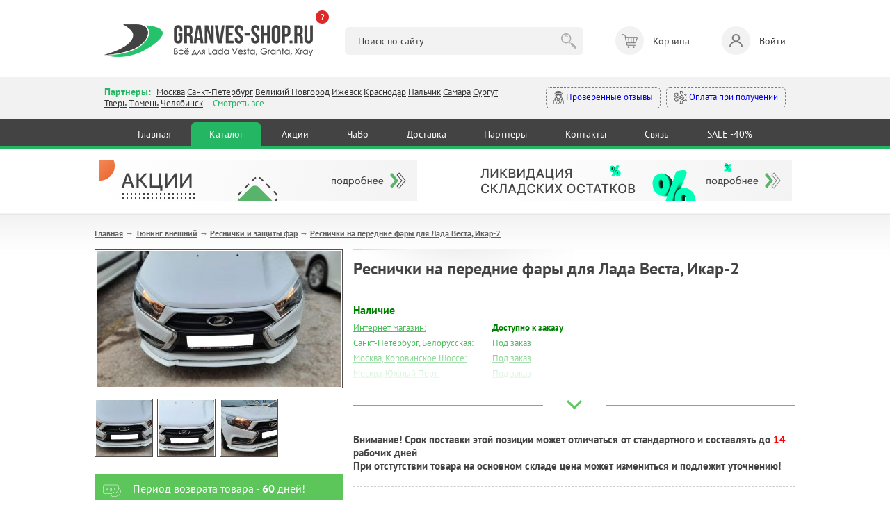

--- FILE ---
content_type: text/html; charset=utf-8
request_url: https://granves-shop.ru/shop/tyuning/resnichki-i-zaschity-far/resnichki-na-perednie-fary-dlja-lada-vesta-ikar-2.html
body_size: 19800
content:
<!DOCTYPE HTML PUBLIC "-//W3C//DTD HTML 4.01 Transitional//EN" "http://www.w3.org/TR/html4/loose.dtd">
<html xmlns="http://www.w3.org/1999/xhtml">

<head>
    <title>Реснички на передние фары для Лада Веста, Икар-2 &mdash; купить в магазине Веста Шоп</title>
<meta name="keywords" content="реснички фар лада веста, реснички на фары веста" />
<meta name="description" content="Купить реснички на передние фары для Лада Веста, Икар-2 в магазине Веста Шоп с доставкой по России" />
<meta name="generator" content="InstantCMS - www.instantcms.ru"/>
<script  language="JavaScript" type="text/javascript" src="/includes/jquery/jquery.js?v=070922"></script>
<script async language="JavaScript" type="text/javascript" src="/core/js/common.js?v=070922"></script>
<script async language="JavaScript" type="text/javascript" src="/includes/jquery/lightbox/js/jquery.lightbox.js?v=070922"></script>
<script async language="JavaScript" type="text/javascript" src="/components/shop/js/cart.js?v=070922"></script>
<script async language="JavaScript" type="text/javascript" src="/components/comments/js/comments.js?v=070922"></script>
<link media="print" onload="this.media='all'; this.onload = null" href="/templates/_default_/css/inshop.css?v=3?v=060922" rel="stylesheet" type="text/css" />
<link media="print" onload="this.media='all'; this.onload = null" href="/includes/jquery/lightbox/css/jquery.lightbox.css?v=060922" rel="stylesheet" type="text/css" />
    <meta http-equiv="Content-Type" content="text/html; charset=utf-8" />
    <meta name="viewport" content="width=device-width, intial-scale=1">
	<link rel="icon" href="/favicon.png">
    <link rel="shortcut icon" href="https://granves-shop.ru/favicon.png" type="image/png">
        <!-- <link media="print" onload="this.media='all'; this.onload = null" href="https://fonts.googleapis.com/css2?family=PT+Sans:ital,wght@0,400;0,700;1,400&display=swap" rel="stylesheet"> -->
    <style>@font-face{font-family:'PT Sans';font-style:italic; font-display:swap;font-weight:400;src:url(https://fonts.gstatic.com/s/ptsans/v17/jizYRExUiTo99u79D0eEwA.ttf) format('truetype')}@font-face{font-family:'PT Sans';font-style:normal;font-display:swap;font-weight:400;src:url(https://fonts.gstatic.com/s/ptsans/v17/jizaRExUiTo99u79P0U.ttf) format('truetype')}@font-face{font-family:'PT Sans';font-style:normal;font-weight:700;font-display:swap;src:url(https://fonts.gstatic.com/s/ptsans/v17/jizfRExUiTo99u79B_mh4Ok.ttf) format('truetype')}html,body,div,span,h1,h2,p,a,img,b,i,ol,li,form,table,tbody,tr,td{margin:0;border:0;outline:rgb(0,0,0);font-size:100%;background-color:transparent;background-position:initial initial;background-repeat:initial initial}body{line-height:1}ol{list-style:none}:focus{outline:rgb(0,0,0)}table{border-collapse:collapse;border-spacing:0}html,body{margin:0;padding:0;width:100%;height:100%}html{height:100%}body{height:100%;word-wrap:break-word;color:rgb(68,68,68);min-width:320px}body{font-family:'PT Sans',sans-serif;font-size:13px;line-height:1.3}hr{border-width:1px 0 0;border-color:rgb(204,204,204);border-style:solid;clear:both;height:0}h1{font-size:24px}h2{font-size:21px}ol{list-style:decimal}li{margin-left:30px}p,hr,h1,h2,ol,table{margin-bottom:0}.limiter a{color:rgb(74,192,91)}img{max-width:100%;height:auto}#wrapper{position:static;display:block;margin-bottom:70px;}@font-face{font-family:AGPresquireBold;font-display:swap;src:url(/templates/_default_/css/AGPresquireBold.eot?#iefix) format('embedded-opentype'),url(/templates/_default_/css/AGPresquireBold.woff) format('woff'),url(/templates/_default_/css/AGPresquireBold.ttf) format('truetype'),url(/templates/_default_/css/AGPresquireBold.svg#AGPresquireBold) format('svg');font-weight:400;font-style:normal}.limiter{width:1028px;margin:0 auto;clear:both;overflow:hidden;padding:0 10px}#topbanners{max-width:966px;margin:0 auto;padding:15px 0;overflow:hidden}#page{padding-bottom:20px;padding-top:23px;background-image:url(../images/pagebg.png);background-position:0% 0%;background-repeat:repeat no-repeat}#main.thin{float:left;width:721px}#main .module{margin-top:30px}#main .module:first-child{margin-top:0}#main .moduletitle{margin-bottom:20px;height:31px;padding-left:27px;background-image:url(../images/mtitle1.png);background-position:0% 50%;background-repeat:no-repeat no-repeat}#main .moduletitle1{height:31px;padding-right:28px;background-image:url(../images/mtitle2.png);background-position:100% 50%;background-repeat:no-repeat no-repeat}#main .moduletitle2{height:31px;background-image:url(../images/mtitle3.png);font-size:18px;color:rgb(242,252,255);line-height:28px;font-family:AGPresquireBold;padding-left:5px;text-transform:lowercase;background-position:initial initial;background-repeat:repeat no-repeat}.latestshop{position:relative;clear:both;overflow:hidden}.latestshop.ltst{font-size:0;width:792px}.latestshop .frontform{display:inline-block;font-size:12px;margin-bottom:31px;margin-right:67px;vertical-align:top;width:196px}.lshopimg{border:1px solid rgb(126,126,126);margin-bottom:12px;position:relative;text-align:center}.lshoptitle a{font-family:Arial;font-weight:700;color:rgb(74,192,91)}.lpriceblock{clear:both;overflow:hidden;margin-top:10px}.lprice{font-size:24px;font-weight:700;color:rgb(68,68,68)}.latestshop .lprice{margin-bottom:4px}.add{float:none}.add{display:block;float:right;width:194px;height:31px;background-image:url(../images/tocart.png);border:none;padding:0;margin:0;background-position:initial initial;background-repeat:no-repeat no-repeat}.moduletitle.newp{padding-left:51px!important;background-image:url(../images/newp.png)!important;background-position:0% 50%!important;background-repeat:no-repeat no-repeat!important}.moduletitle2.newp{padding-left:8px!important}.allnew a{display:block;height:32px;width:194px;background-image:url(../images/allnew.png);background-size:contain;background-position:100% 100%;background-repeat:no-repeat no-repeat}@media only screen and (max-width:600px){#wrapper{padding:59px 0 0}.limiter{width:auto}#topbanners .topbanner{margin:0 10px}#topbanners .topbanner:last-child{margin:23px 10px 0}#main.thin{float:none;width:auto}.latestshop.ltst{text-align:center;width:auto!important}.latestshop .frontform{width:41%;margin:0 12px 25px}.lshopitem img{max-width:100%}.add{float:none;width:133px;height:31px;background-image:url(../images/tocart.png);background-size:contain;margin:0 auto;background-position:initial initial;background-repeat:no-repeat no-repeat}.limiter img{max-width:100%;width:auto;height:auto}.qty table{margin:0 auto}.qty td{display:block;text-align:center}.lprice{font-size:19px}.latestshop{text-align:center}.allnew{text-align:center}.allnew a{display:inline-block}}html{min-height:100%}header,nav,section{display:block;position:relative}body{height:100%;overflow-x:hidden}section{overflow:hidden;position:relative}hr{background-color:rgb(229,229,229);border:none;height:1px;background-position:initial initial;background-repeat:initial initial}img{max-width:100%;height:auto}*{outline:rgb(0,0,0);font-family:'PT Sans',sans-serif;line-height:1.3;box-sizing:border-box;font-size:14px}.container{max-width:1000px;margin:0 auto;padding:0 10px}header .container{padding:35px 10px 29px}.logo{position:relative}.what-happened{background-color:rgb(222,41,41);color:rgb(255,255,255);width:19px;height:19px;position:absolute;right:-23px;top:-20px;border-top-left-radius:50px;border-top-right-radius:50px;border-bottom-right-radius:50px;border-bottom-left-radius:50px;font-size:13px;text-decoration:none}.header__search{width:35%}.header__search input{background-color:rgb(242,242,242);border:none;border-top-left-radius:6px;border-top-right-radius:6px;border-bottom-right-radius:6px;border-bottom-left-radius:6px;padding:11px 52px 11px 19px;width:100%}.header__search button{border:none;background-image:url(../images/search_btn.png);width:30px;height:30px;margin:0 0 0 -36px;opacity:.3;background-position:50% 50%;background-repeat:no-repeat no-repeat}.header__cart span{display:inline-block;position:relative;width:41px;height:41px;background-color:rgb(242,242,242);border-top-left-radius:50px;border-top-right-radius:50px;border-bottom-right-radius:50px;border-bottom-left-radius:50px;margin:0 13px 0 0}.header__cart span::after{content:'';width:41px;height:41px;position:absolute;left:0;top:0;background-image:url(../images/header_cart.png);opacity:.6;background-position:50% 50%;background-repeat:no-repeat no-repeat}.header__login{text-decoration:none;color:rgb(51,51,51)}.header__login span{display:inline-block;position:relative;width:41px;height:41px;background-color:rgb(242,242,242);border-top-left-radius:50px;border-top-right-radius:50px;border-bottom-right-radius:50px;border-bottom-left-radius:50px;margin:0 13px 0 0}.header__login span::after{content:'';width:41px;height:41px;position:absolute;left:0;top:0;background-image:url(../images/header_login.png);opacity:.6;background-position:50% 50%;background-repeat:no-repeat no-repeat}.modal-conteiner{max-width:600px}.modal-title{font-size:20px;font-weight:600;margin:0 0 20px}.login-form{margin:0 0 14px}.input{background-color:rgb(249,249,249);border:1px solid rgb(202,202,202);border-top-left-radius:6px;border-top-right-radius:6px;border-bottom-right-radius:6px;border-bottom-left-radius:6px;padding:9px 10px}.login-form .input{width:40%}.button{background-color:rgb(37,182,99);color:rgb(255,255,255);text-decoration:none;border:1px solid rgb(37,182,99);border-top-left-radius:6px;border-top-right-radius:6px;border-bottom-right-radius:6px;border-bottom-left-radius:6px;padding:9px 16px;background-position:initial initial;background-repeat:initial initial}.branches_section{background-color:rgb(242,242,242);padding:12px 0 15px}.branches__items{width:61%}.branches *{font-size:13px}.branches__lnk{color:rgb(51,51,51)}.branches__title{color:rgb(37,182,99);font-weight:600;display:inline-block;margin:0 5px 0 0;font-size:14px}.branches__show-all{color:rgb(37,182,99)}.mystery-shopper a{display:inline-block;text-decoration:none;padding:5px 10px;border-top-left-radius:6px;border-top-right-radius:6px;border-bottom-right-radius:6px;border-bottom-left-radius:6px;border:1px dashed rgb(122,122,122)}.mystery-shopper a:first-child{margin-right:8px}.mystery-shopper a img{max-width:19px;max-height:19px;vertical-align:middle}.nav-section{background-color:rgb(67,67,67);border-bottom-width:5px;border-bottom-style:solid;border-bottom-color:rgb(37,182,99)}nav{text-align:center}nav a{color:rgb(255,255,255);text-decoration:none;display:inline-block;margin:4px 0 0;padding:8px 2.6%;border-top-left-radius:6px;border-top-right-radius:6px;border-bottom-right-radius:0;border-bottom-left-radius:0}nav a.active{background-color:rgb(37,182,99);background-position:initial initial;background-repeat:initial initial}.mobile_nav_dropdown,.mobile_nav_dropdown_conteiner{display:none}@media (max-width:896px){.nav-section nav{display:none}.header__cart,.header__login{font-size:12px}.header__cart span,.header__login span{margin:0 0 2px;width:31px;height:31px}.header__cart span::after,.header__login span::after{width:31px;height:31px}.header__search{position:absolute;left:0;bottom:17px;z-index:10;width:100%;box-sizing:border-box;padding:0 10px}.header__cart>div{text-align:center}.mobile_nav_dropdown{position:fixed;right:10px;bottom:27px;background-color:rgb(67,67,67);width:50px;height:50px;border-top-left-radius:50px;border-top-right-radius:50px;border-bottom-right-radius:50px;border-bottom-left-radius:50px;z-index:10;background-position:initial initial;background-repeat:initial initial}.mobile_nav_dropdown span{display:block;background-color:rgb(255,255,255);height:3px;margin:3px 0;width:31px;background-position:initial initial;background-repeat:initial initial}.mobile_nav_dropdown_conteiner{display:block;position:fixed;z-index:10;border-top-left-radius:6px;border-top-right-radius:6px;border-bottom-right-radius:6px;border-bottom-left-radius:6px;background-color:rgb(67,67,67);width:225px;text-align:center;padding:34px 10px;bottom:-196px;right:-141px;opacity:0;background-position:initial initial;background-repeat:initial initial}.mobile_nav_dropdown_conteiner::after{content:'';width:0;height:0;border-left-width:11px;border-left-style:solid;border-left-color:transparent;border-right-width:11px;border-right-style:solid;border-right-color:transparent;border-top-width:12px;border-top-style:solid;border-top-color:rgb(67,67,67);position:absolute;right:13px;bottom:-11px}.mobile_nav_dropdown_conteiner a{color:rgb(255,255,255);display:block;margin:9px 0;text-decoration:none;font-size:16px}.branches__items{width:100%}.mystery-shopper{text-align:right;width:100%;margin:10px 0 0}.mystery-shopper a{padding:5px 6px;white-space:nowrap}}@media (max-width:767px){header .container{padding:25px 10px 76px}.logo{max-width:177px}.login-form .input{width:100%;margin:0 0 12px}#wrapper{padding:0}}h2{color:rgb(95,152,191);font-weight:400}</style>
    <!-- <link media="print" onload="this.media='all'; this.onload = null" href="/templates/_default_/css/min.css?v=060925" rel="stylesheet" type="text/css" /> -->
    <link href="https://fonts.googleapis.com/css2?family=PT+Sans:ital,wght@0,400;0,700;1,400&display=swap" rel="stylesheet" type="text/css" />
    <link href="/templates/_default_/css/min.css?v=060926" rel="stylesheet" type="text/css" />
    <!---->
    <script type="text/javascript">

        jQuery(function($) {

            $(".call_modal, .call_modal_js").click(function() {
                $("#modal_window, #modal_bg").css("display", "block");
                $("#contact-form")[0].reset();
                $('#item_id_notice').val(this.id);
                var var_id = $(this).attr('var_id');
                if (var_id) $('#var_id_notice').val(var_id);
            });
            $("#close_popup").click(function() {
                $("#modal_window, #modal_bg").css("display", "none");
                return false;
            });

            $(window).scroll(function() {

                if ($(this).scrollTop() > 100) {
                    $('.scrollup').fadeIn();
                } else {
                    $('.scrollup').fadeOut();
                };
                
                if ($(this).scrollTop() > 20) {
                    $('#header').addClass('fixed');
                    $(".branches").removeClass('active');
                    $("#contacts").removeClass('open');
                    $(".search_m").removeClass('active');
                    $("#search").removeClass('open');
                } else {
                    $('#header').removeClass('fixed');
                }
            });

            $('.scrollup').click(function() {
                $("html, body").animate({
                    scrollTop: 0
                }, 600);
                return false;
            });
            
            $('.hamburger').click(function() {
                $(this).toggleClass('active');
                $("#topmenu").toggleClass('active');
            });
            
            $('.branches').click(function() {
                $(".search_m").removeClass('active');
                $("#search").removeClass('open');
                $(this).addClass('active');
                $("#contacts").addClass('open');
            });
            
            $('.search_m').click(function() {
                $(".branches").removeClass('active');
                $("#contacts").removeClass('open');
                $(this).addClass('active');
                $("#search").addClass('open');
            });
            
            $('.bs_mob_close').click(function() {
                $(".branches").removeClass('active');
                $("#contacts").removeClass('open');
                $(".search_m").removeClass('active');
                $("#search").removeClass('open');
            });

            $('.login_mobile').click(function() {
                $("#auth").toggleClass('open');
                return false;
            });

            $(".list_opens_btn").click(function() {
                if ($(this).hasClass("opened")) {
                    $(this).parent().removeClass("opened"); 
                    $(this).toggleClass("opened");
                } else {
                    $(this).parent().addClass("opened"); 
                    $(this).toggleClass("opened");
                };
                              
            });

            
            $('.why_so b').click(function() {
                $(".why_so").toggleClass('open');
            });

            $('.why_so_close').click(function() {
                $(".why_so").removeClass('open');
            });
            
            
        });

    </script>
   
       	
</head>

<body>
    
        <div>
             <!--START NEW-->
                          

            <header class="hdr_top">
                <div class="container">
                    <div class="logo"><a href="https://granves-shop.ru/"><img src="/templates/_default_/images/logo_gn.png" alt=""></a><a class="what-happened" href="https://granves-shop.ru/chto-stalo-s-vesta-shopom.html" target="_blank">?</a></div>
                    <div class="header__search">
                        <form id="search_form" action="/index.php" method="GET" enctype="multipart/form-data">
                            <input type="hidden" name="view" value="search">
                            <input type="text" name="query" id="query" value="" placeholder="Поиск по сайту">
                            <button type="submit"></button>
                        </form>
                    </div>
                    <!-- <div class="header__cart"><span><b>3</b></span><div>Корзина <a href="#">Оформить заказ</a></div></div> -->
                    <div>
    <div class="header__cart">
    <span></span> 
    <div>Корзина</div>   
</div>

</div>                    
                                            <a class="header__login" data-fancybox href="#login-modal"><span></span>Войти</a>
                                    </div>
            </header>
            
            <div id="login-modal" style="display: none;">
                <div class="modal-conteiner">
                    <div class="modal-title">Авторизация:</div>
                    <form class="login-form" action="/login" method="post" name="authform" id="authform">
                        <div class="login-form__row">
                            <input name="login" type="text" class="input" placeholder="Логин" id="login">
                            <input name="pass" type="password" class="input" placeholder="Пароль" id="pass">
                            <input name="remember" type="hidden" id="remember" value="1">
                            <button class="button" type="submit">Войти</button>
                        </div>
                    </form>
                    <p class="">
                        <a href="/registration">Регистрация</a>&nbsp;
                        <a href="/passremind.html">Забыли пароль?</a>
                    </p>
                    <hr>
                    <p>
                    <b>Регистрация для заказа не обязательна</b><br>
                    <i>Вы могли делать заказ без <a href="/registration">регистрации</a> на сайте, поэтому если система пишет, что такого пользователя не существует - просто зарегистрируйтесь. Но регистрация по-прежнему не обязательна, вы можете оформить заказ и так.</i>
                    </p>
                </div>
            </div>

            <section class="branches_section">
                <div class="container">
                    <div class="branches">
                        <div class="branches__items">
                            <span class="branches__title">Партнеры: </span>
                            <a class="branches__lnk" href="/moscow.html">Москва</a>
                            <a class="branches__lnk" href="/spb.html">Санкт-Петербург</a>
                            <a class="branches__lnk" href="/v-novgorod.html">Великий Новгород</a>
							<!-- <a class="branches__lnk" href="/volgograd.html">Волгоград</a> -->
							<!-- <a class="branches__lnk" href="/voronezh.html">Воронеж</a> -->
							<!-- <a class="branches__lnk" href="/ekaterinburg.html">Екатеринбург</a> -->
							<a class="branches__lnk" href="/izhevsk.html">Ижевск</a>
							<!-- <a class="branches__lnk" href="/kamyshin.html">Камышин</a> -->
							<a class="branches__lnk" href="/krasnodar.html">Краснодар</a>
							<!-- <a class="branches__lnk" href="/kurgan.html">Курган</a> -->
							<!-- <a class="branches__lnk" href="/kursk.html">Курск</a> -->
							<a class="branches__lnk" href="/nalchik.html">Нальчик</a>
							<!-- <a class="branches__lnk" href="/nsk.html">Новосибирск</a> -->
							<!-- <a class="branches__lnk" href="/vesta-shop-perm.html">Пермь</a> -->
                            <!-- <a class="branches__lnk" href="/rostov-na-donu.html">Ростов-на-Дону</a> -->
                            <a class="branches__lnk" href="/samara.html">Самара</a>
                            <!-- <a class="branches__lnk" href="/smolensk.html">Смоленск</a> -->
                            <a class="branches__lnk" href="/xmao-surgut.html">Сургут</a>
                            <a class="branches__lnk" href="/tver.html">Тверь</a>
                            <a class="branches__lnk" href="/vesta-shop-tyumen.html">Тюмень</a>
                            <a class="branches__lnk" href="/chelyabinsk.html">Челябинск</a>
                            <span class="branches__show-all">...Смотреть все</span>
                        </div>
                        <div class="mystery-shopper">
                            <a href="https://www.drive2.ru/o/Maviko#reviews"><img src="/templates/_default_/images/detective.svg" alt=""> Проверенные отзывы</a>
                            <a href="/oplata.html#sposobi"><img src="/templates/_default_/images/inauguration.svg" alt=""> Оплата при получении</a>
                        </div>
                    </div>
                </div>
            </section>

            <section class="nav-section">
                <div class="container">
                <div>
    <nav>
            <a href="/" >Главная</a>   
     
                    <a href="/shop" target="_self" class="active" title="Каталог">
                 Каталог
            </a>
                 
                    <a href="/stock.html" target="_self"  title="Акции">
                 Акции
            </a>
                 
                    <a href="/faq-instrukcija-po-magazinu.html" target="_self"  title="ЧаВо">
                 ЧаВо
            </a>
                 
                    <a href="/oplata.html" target="_self"  title="Доставка">
                 Доставка
            </a>
                 
                    <a href="/opt.html" target="_self"  title="Партнеры">
                 Партнеры
            </a>
                 
                    <a href="/kontakty-vestashop.html" target="_self"  title="Контакты">
                 Контакты
            </a>
                 
                    <a href="/add-question.html" target="_self"  title="Связь">
                 Связь
            </a>
                 
                    <a href="/sale.html" target="_self"  title="SALE -40%">
                 SALE -40%
            </a>
                 </nav>
</div>                </div>
            </section>

            
            <div class="mobile_nav_dropdown"><span></span><span></span><span></span></div>
            <div class="mobile_nav_dropdown_conteiner">
                <div>
    <nav>
            <a href="/" >Главная</a>   
     
                    <a href="/shop" target="_self" class="active" title="Каталог">
                 Каталог
            </a>
                 
                    <a href="/stock.html" target="_self"  title="Акции">
                 Акции
            </a>
                 
                    <a href="/faq-instrukcija-po-magazinu.html" target="_self"  title="ЧаВо">
                 ЧаВо
            </a>
                 
                    <a href="/oplata.html" target="_self"  title="Доставка">
                 Доставка
            </a>
                 
                    <a href="/opt.html" target="_self"  title="Партнеры">
                 Партнеры
            </a>
                 
                    <a href="/kontakty-vestashop.html" target="_self"  title="Контакты">
                 Контакты
            </a>
                 
                    <a href="/add-question.html" target="_self"  title="Связь">
                 Связь
            </a>
                 
                    <a href="/sale.html" target="_self"  title="SALE -40%">
                 SALE -40%
            </a>
                 </nav>
</div>            </div>

            <!--END NEW-->
        </div>







            
        <div id="wrapper">
                

                <div id="topbanners">
                        <div class="topbanner">
                <div>
    <p><a href="/stock.html" target="_blank"><img src="/images/banners/v.stock.png" alt="" width="458" height="60" /></a></p>
</div>            </div>
                                    <div class="topbanner">
                <div>
    <p><a href="/sale.html"><img src="/images/banners/v.sale.png" alt="" width="458" height="60" /></a></p>
</div>            </div>
            
        </div>
        
        <div id="page">
            <div class="limiter">
                <div id="main" class="wide">
                <script language="JavaScript" type="text/javascript" src="/components/shop/js/cart.js"></script>
                    <div class="pathway"><a href="/" class="pathwaylink">Главная</a>  &rarr; <a href="/shop/tyuning" class="pathwaylink">Тюнинг внешний</a>  &rarr; <a href="/shop/tyuning/resnichki-i-zaschity-far" class="pathwaylink">Реснички и защиты фар</a>  &rarr; <a href="/shop/tyuning/resnichki-i-zaschity-far/resnichki-na-perednie-fary-dlja-lada-vesta-ikar-2.html" class="pathwaylink">Реснички на передние фары для Лада Веста, Икар-2</a> </div>                                                                                                    <div class="component">
                        


<table itemscope itemtype="http://schema.org/Product" cellpadding="0" cellspacing="0" border="0" class="shop_detail_item">
    <tr>
        <td class="image_td" valign="top">
            <div class="image">
                <img itemprop="image" src="/images/photos/medium/shop4113.jpg" border="0" alt="Реснички на передние фары для Лада Веста, Икар-2" title="Реснички на передние фары для Лада Веста, Икар-2" />
            </div>          
                            <div class="images">
                                            <a href="/images/photos/medium/shop4113-1.jpg" class="lightbox-enabled" data-lightbox="shop_item" rel="lightbox-galery" title="Реснички на передние фары для Лада Веста, Икар-2 (Фото 1)"><img src="/images/photos/small/shop4113-1.jpg" border="0" width="80" height="80" alt="Реснички на передние фары для Лада Веста, Икар-2" title="Реснички на передние фары для Лада Веста, Икар-2" /></a>
                                            <a href="/images/photos/medium/shop4113-2.jpg" class="lightbox-enabled" data-lightbox="shop_item" rel="lightbox-galery" title="Реснички на передние фары для Лада Веста, Икар-2 (Фото 2)"><img src="/images/photos/small/shop4113-2.jpg" border="0" width="80" height="80" alt="Реснички на передние фары для Лада Веста, Икар-2" title="Реснички на передние фары для Лада Веста, Икар-2" /></a>
                                            <a href="/images/photos/medium/shop4113-3.jpg" class="lightbox-enabled" data-lightbox="shop_item" rel="lightbox-galery" title="Реснички на передние фары для Лада Веста, Икар-2 (Фото 3)"><img src="/images/photos/small/shop4113-3.jpg" border="0" width="80" height="80" alt="Реснички на передние фары для Лада Веста, Икар-2" title="Реснички на передние фары для Лада Веста, Икар-2" /></a>
                                    </div>
            <br>  
            <a class="up_to1000" href="/vozvrat-60-day.html">
<?xml version="1.0" encoding="UTF-8" standalone="no" ?>
<!DOCTYPE svg PUBLIC "-//W3C//DTD SVG 1.1//EN" "http://www.w3.org/Graphics/SVG/1.1/DTD/svg11.dtd">
<svg xmlns="http://www.w3.org/2000/svg" xmlns:xlink="http://www.w3.org/1999/xlink" version="1.1" width="40" height="40" viewBox="0 0 400 400" xml:space="preserve">
<desc>Created with Fabric.js 3.6.2</desc>
<defs>
</defs>
<g transform="matrix(3.85 0 0 3.85 200 200)" id="b"  >
<path style="stroke: none; stroke-width: 1; stroke-dasharray: none; stroke-linecap: butt; stroke-dashoffset: 0; stroke-linejoin: miter; stroke-miterlimit: 4; fill: rgb(255,255,255); fill-rule: nonzero; opacity: 1;"  transform=" translate(-32, -32)" d="M 57.9443 30.4697 c -0.3867 -5.3633 -4.7046 -7.7041 -5.9443 -8.2686 v -5.7012 c 0 -1.9297 -1.5703 -3.5 -3.5 -3.5 H 9.5 c -1.9297 0 -3.5 1.5703 -3.5 3.5 v 20 c 0 1.9297 1.5703 3.5 3.5 3.5 H 29.1206 c -0.6851 0.6738 -1.3618 1.4014 -2.0063 2.1816 c -0.1523 0.1846 -0.1523 0.4521 0 0.6367 c 4.2549 5.1533 9.9238 8.0098 10.1631 8.1289 c 0.0703 0.0352 0.1465 0.0527 0.2227 0.0527 c 0.0913 0 0.1831 -0.0254 0.2632 -0.0752 c 0.1475 -0.0908 0.2368 -0.252 0.2368 -0.4248 v -2.4863 c 2.0288 0.0391 9.3398 -0.0518 13.4019 -2.8291 c 2.7061 -1.8506 7.1548 -6.2227 6.5425 -14.7148 Z M 9.5 39 c -1.3784 0 -2.5 -1.1211 -2.5 -2.5 V 16.5 c 0 -1.3789 1.1216 -2.5 2.5 -2.5 H 48.5 c 1.3784 0 2.5 1.1211 2.5 2.5 l 0.0024 5.9814 c -0.0034 0.0342 -0.0034 0.0684 0 0.1025 l 0.0024 5.168 c -0.0068 0.0488 -0.7432 4.9004 -7.0288 7.877 c -2.2139 1.0498 -4.8853 1.293 -5.9761 1.3496 v -2.4785 c 0 -0.1729 -0.0894 -0.334 -0.2368 -0.4248 c -0.147 -0.0908 -0.3311 -0.1006 -0.4858 -0.0225 c -0.1846 0.0918 -3.5913 1.8076 -7.0913 4.9473 H 9.5 Z m 41.3374 5.3584 c -4.3706 2.9893 -13.2266 2.6484 -13.3159 2.6416 c -0.1328 0.002 -0.2686 0.0449 -0.3672 0.1387 c -0.0986 0.0947 -0.1543 0.2246 -0.1543 0.3613 v 2.1602 c -1.6191 -0.916 -5.6436 -3.4092 -8.8472 -7.1602 c 3.2036 -3.751 7.228 -6.2441 8.8472 -7.1602 v 2.1553 c 0 0.2764 0.2236 0.5 0.5 0.5 c 0.1558 0 3.854 -0.0166 6.9043 -1.4619 c 6.769 -3.2061 7.5605 -8.4238 7.5957 -8.7129 v -4.5107 c 1.4209 0.7344 4.6323 2.8652 4.9473 7.2324 c 0.5762 7.9932 -3.5806 12.0879 -6.1099 13.8164 Z m -18.7568 -14.167 c 0.6045 -1.043 0.5654 -2.2734 -0.1074 -3.377 c -0.4351 -0.7148 -1.2041 -1.2246 -1.9517 -1.7197 c -0.6934 -0.4609 -1.0869 -0.7627 -1.1421 -0.8066 c -0.0186 -0.127 0.0244 -0.2441 0.0713 -0.2979 c 0.0156 -0.0186 0.0298 -0.0342 0.0996 -0.0391 c 0.1699 0.002 0.2686 0.1113 0.2681 0.1104 c 0.4604 0.6377 1.3604 0.8164 2.0493 0.4062 c 0.6816 -0.4053 0.8901 -1.251 0.4844 -1.9678 c -0.3079 -0.544 -1.1695 -1.2845 -2.4112 -1.4023 c -0.0159 -0.0738 -0.0289 -0.137 -0.0331 -0.1746 c -0.0724 -0.4439 -0.751 -0.436 -0.8206 0 l -0.0416 0.2125 c -0.7568 0.1178 -1.4344 0.4649 -1.9215 1.0215 c -0.604 0.6914 -0.873 1.6123 -0.7383 2.5264 c 0.189 1.293 1.4185 2.1084 2.4092 2.7666 c 0.3096 0.2051 0.9541 0.6328 1.0615 0.8018 c 0.0928 0.1523 0.1812 0.373 0.0752 0.5547 c -0.0835 0.1445 -0.2622 0.2363 -0.4971 0.2529 c -0.1948 0.0039 -0.5332 -0.29 -0.6689 -0.498 c -0.4253 -0.6729 -1.3223 -0.8945 -2.0439 -0.5068 c -0.6704 0.3613 -0.9067 1.1279 -0.5879 1.9082 c 0.3538 0.8638 1.5298 1.7808 2.9023 1.9343 l 0.051 0.2608 c 0.0696 0.436 0.7482 0.444 0.8206 0 c 0.0063 -0.056 0.0316 -0.1699 0.0583 -0.2936 c 1.1176 -0.165 2.0853 -0.7613 2.6145 -1.673 Z m -5.521 -0.6074 c -0.0581 -0.1416 -0.1606 -0.4883 0.1367 -0.6484 c 0.085 -0.0459 0.1797 -0.0684 0.2729 -0.0684 c 0.1816 0 0.3594 0.084 0.4556 0.2354 c 0.0068 0.0098 0.6748 1.0156 1.5854 0.9541 c 0.5649 -0.0391 1.0342 -0.3115 1.2861 -0.748 c 0.2715 -0.4668 0.2397 -1.041 -0.0859 -1.5762 c -0.2007 -0.3291 -0.6909 -0.6699 -1.3657 -1.1182 c -0.8647 -0.5732 -1.8452 -1.2236 -1.9697 -2.0762 c -0.0918 -0.624 0.0908 -1.2529 0.5015 -1.7227 c 0.373 -0.4258 0.9141 -0.6846 1.5229 -0.7285 c 1.1387 -0.0889 1.8945 0.5742 2.0825 0.9053 c 0.1055 0.1875 0.1367 0.4609 -0.125 0.6162 c -0.2393 0.1426 -0.5732 0.0811 -0.7383 -0.1455 c -0.1011 -0.1299 -0.4878 -0.5596 -1.1348 -0.5098 c -0.3218 0.0234 -0.5864 0.1504 -0.7866 0.3799 c -0.251 0.2881 -0.3657 0.6992 -0.3071 1.1006 c 0.0625 0.4219 0.5371 0.8018 1.5825 1.4971 c 0.6523 0.4326 1.3271 0.8799 1.6465 1.4043 c 0.4761 0.7803 0.5112 1.6387 0.0962 2.3545 c -0.4111 0.709 -1.2051 1.1699 -2.1265 1.2334 c -1.2119 0.082 -2.2891 -0.751 -2.5293 -1.3389 Z m -8.5601 -5.043 c -1.103 0 -2 0.8975 -2 2 s 0.897 2 2 2 s 2 -0.8975 2 -2 s -0.897 -2 -2 -2 Z m 0 3 c -0.5513 0 -1 -0.4482 -1 -1 s 0.4487 -1 1 -1 s 1 0.4482 1 1 s -0.4487 1 -1 1 Z m 22.001 1 c 1.103 0 2 -0.8975 2 -2 s -0.897 -2 -2 -2 s -2 0.8975 -2 2 s 0.897 2 2 2 Z m 0 -3 c 0.5513 0 1 0.4482 1 1 s -0.4487 1 -1 1 s -1 -0.4482 -1 -1 s 0.4487 -1 1 -1 Z" stroke-linecap="round" />
</g>
</svg>
Период возврата товара - <strong>60</strong> дней!</a>


        </td>
        <td class="details_td" valign="top">
            <div class="details">
			
			<h1 class="shop_heading">
                                <span itemprop="name">Реснички на передние фары для Лада Веста, Икар-2</span>
                            </h1>

            <form action="/shop/addtocart" method="POST">

                               

            <div class="list_opens" style="height: 178px;">
                <ul class="chars_list">
                	<li class="grp" style="color:green;font-weight:bold">Наличие</li>
            
                                    
	                <li>
                    <span class="quest"><a href="/faq-instrukcija-po-magazinu.html">Интернет магазин:</a></span>
                    
                                            
                        
	                                                 <span class="answer" style="color:green;font-weight:bold"
                                                  
                                  id="avail_osnovnoi_sklad">
                                                                        Доступно к заказу
                                                              </span>
                                            	                </li>
                
                                    
	                <li>
                    <span class="quest"><a href="/spb.html">Санкт-Петербург, Белорусская:</a></span>
                    
                    	                                                <span class="answer" style="color:darkorange;font-weight:bold"
	                                                   id="avail_belorusskaja">
                                                                  
                                      
                                        <span style="color:black;font-weight:bold"><a href="/faq-instrukcija-po-magazinu.html#pickpoint">Под заказ</a></span>
	                                                                               </span>
                        	                    	                </li>
                
                                    
	                <li>
                    <span class="quest"><a href="/vesta-shop-korovinskoe-shosse.html">Москва, Коровинское Шоссе:</a></span>
                    
                    	                                                <span class="answer" style="color:darkorange;font-weight:bold"
	                                                   id="avail_moskva">
                                                                  
                                      
                                        <span style="color:black;font-weight:bold"><a href="/faq-instrukcija-po-magazinu.html#pickpoint">Под заказ</a></span>
	                                                                               </span>
                        	                    	                </li>
                
                                    
	                <li>
                    <span class="quest"><a href="/msk-jug.html">Москва, Южный Порт:</a></span>
                    
                    	                                                <span class="answer" style="color:darkorange;font-weight:bold"
	                                                   id="avail_moskva_yuzhnyi">
                                                                  
                                      
                                        <span style="color:black;font-weight:bold"><a href="/faq-instrukcija-po-magazinu.html#pickpoint">Под заказ</a></span>
	                                                                               </span>
                        	                    	                </li>
                
                                    
	                <li>
                    <span class="quest"><a href="/v-novgorod.html">Великий Новгород:</a></span>
                    
                    	                                                <span class="answer" style="color:darkorange;font-weight:bold"
	                                                   id="avail_velikii_novgorod">
                                                                  
                                      
                                        <span style="color:black;font-weight:bold"><a href="/faq-instrukcija-po-magazinu.html#pickpoint">Под заказ</a></span>
	                                                                               </span>
                        	                    	                </li>
                
                                    
	                <li>
                    <span class="quest"><a href="/krasnodar.html">Краснодар:</a></span>
                    
                    	                                                <span class="answer" style="color:darkorange;font-weight:bold"
	                                                   id="avail_krasnodar">
                                                                  
                                      
                                        <span style="color:black;font-weight:bold"><a href="/faq-instrukcija-po-magazinu.html#pickpoint">Под заказ</a></span>
	                                                                               </span>
                        	                    	                </li>
                
                                    
	                <li>
                    <span class="quest"><a href="/nalchik.html">Нальчик:</a></span>
                    
                    	                                                <span class="answer" style="color:darkorange;font-weight:bold"
	                                                   id="avail_nalchik_2">
                                                                  
                                      
                                        <span style="color:black;font-weight:bold"><a href="/faq-instrukcija-po-magazinu.html#pickpoint">Под заказ</a></span>
	                                                                               </span>
                        	                    	                </li>
                
                                    
	                <li>
                    <span class="quest"><a href="/samara.html">Самара:</a></span>
                    
                    	                                                <span class="answer" style="color:darkorange;font-weight:bold"
	                                                   id="avail_samara">
                                                                  
                                      
                                        <span style="color:black;font-weight:bold"><a href="/faq-instrukcija-po-magazinu.html#pickpoint">Под заказ</a></span>
	                                                                               </span>
                        	                    	                </li>
                
                                    
	                <li>
                    <span class="quest"><a href="/tver.html">Тверь:</a></span>
                    
                    	                                                <span class="answer" style="color:darkorange;font-weight:bold"
	                                                   id="avail_tver">
                                                                  
                                      
                                        <span style="color:black;font-weight:bold"><a href="/faq-instrukcija-po-magazinu.html#pickpoint">Под заказ</a></span>
	                                                                               </span>
                        	                    	                </li>
                
                                    
	                <li>
                    <span class="quest"><a href="/vesta-shop-tyumen.html">Тюмень:</a></span>
                    
                    	                                                <span class="answer" style="color:darkorange;font-weight:bold"
	                                                   id="avail_tyumen">
                                                                  
                                      
                                        <span style="color:black;font-weight:bold"><a href="/faq-instrukcija-po-magazinu.html#pickpoint">Под заказ</a></span>
	                                                                               </span>
                        	                    	                </li>
                
                                    
	                <li>
                    <span class="quest"><a href="/chelyabinsk.html">Челябинск:</a></span>
                    
                    	                                                <span class="answer" style="color:darkorange;font-weight:bold"
	                                                   id="avail_cheljabinsk">
                                                                  
                                      
                                        <span style="color:black;font-weight:bold"><a href="/faq-instrukcija-po-magazinu.html#pickpoint">Под заказ</a></span>
	                                                                               </span>
                        	                    	                </li>
                
                            
            
                </ul>

                <div class="list_opens_btn"></div>

                
            </div>

                            <p class="delivery_time" >Внимание! Срок поставки этой позиции может отличаться от стандартного и составлять до <span style="color: red">14</span> рабочих дней<br><font size="1">При отстутствии товара на основном складе цена может измениться и подлежит уточнению!</font></p>
            
                

                
                                            <input type="hidden" name="add_to_cart_item_id" value="4113" />
                        <table cellpadding="0" cellspacing="0" border="0" height="34" class="price_table">
                            <tr>
                                
                                <td>
                                																			
																			
																			
																			
																			
																			
																			
																			
																			
																			
																			
																			
																			
																			
																			
									
                                        <select id="var_art_no" name="var_art_no" class="var_art_no" onChange="setCardPrice(this,'руб.');" size="15">
                                                                                        <option selected="selected"qty="5000" var_id="29157" value="M02VSSU10313-130" 
                                                                                                                                                                        data-osnovnoi_sklad="1-0" 
                                                                                                                                                                        data-belorusskaja="0-7" 
                                                                                                                                                                        data-moskva="0-7" 
                                                                                                                                                                        data-moskva_yuzhnyi="0-7" 
                                                                                                                                                                        data-velikii_novgorod="0-7" 
                                                                                                                                                                        data-krasnodar="0-7" 
                                                                                                                                                                        data-nalchik_2="0-7" 
                                                                                                                                                                        data-samara="0-7" 
                                                                                                                                                                        data-tver="0-7" 
                                                                                                                                                                        data-tyumen="0-7" 
                                                                                                                                                                        data-cheljabinsk="0-7" 
                                                                                                        >Марс (130) &mdash; 1340 руб.</option>
                                                                                        <option qty="5000" var_id="29156" value="M02VSSU10313-195" 
                                                                                                                                                                        data-osnovnoi_sklad="1-0" 
                                                                                                                                                                        data-belorusskaja="0-7" 
                                                                                                                                                                        data-moskva="0-7" 
                                                                                                                                                                        data-moskva_yuzhnyi="0-7" 
                                                                                                                                                                        data-velikii_novgorod="0-7" 
                                                                                                                                                                        data-krasnodar="0-7" 
                                                                                                                                                                        data-nalchik_2="0-7" 
                                                                                                                                                                        data-samara="0-7" 
                                                                                                                                                                        data-tver="0-7" 
                                                                                                                                                                        data-tyumen="0-7" 
                                                                                                                                                                        data-cheljabinsk="0-7" 
                                                                                                        >Сердолик (195) &mdash; 1340 руб.</option>
                                                                                        <option qty="5000" var_id="29155" value="M02VSSU10313-000" 
                                                                                                                                                                        data-osnovnoi_sklad="1-0" 
                                                                                                                                                                        data-belorusskaja="0-7" 
                                                                                                                                                                        data-moskva="0-7" 
                                                                                                                                                                        data-moskva_yuzhnyi="0-7" 
                                                                                                                                                                        data-velikii_novgorod="0-7" 
                                                                                                                                                                        data-krasnodar="0-7" 
                                                                                                                                                                        data-nalchik_2="0-7" 
                                                                                                                                                                        data-samara="0-7" 
                                                                                                                                                                        data-tver="0-7" 
                                                                                                                                                                        data-tyumen="0-7" 
                                                                                                                                                                        data-cheljabinsk="0-7" 
                                                                                                        >Под окраску &mdash; 1340 руб.</option>
                                                                                        <option qty="5000" var_id="29154" value="M02VSSU10313-221" 
                                                                                                                                                                        data-osnovnoi_sklad="1-0" 
                                                                                                                                                                        data-belorusskaja="0-7" 
                                                                                                                                                                        data-moskva="0-7" 
                                                                                                                                                                        data-moskva_yuzhnyi="0-7" 
                                                                                                                                                                        data-velikii_novgorod="0-7" 
                                                                                                                                                                        data-krasnodar="0-7" 
                                                                                                                                                                        data-nalchik_2="0-7" 
                                                                                                                                                                        data-samara="0-7" 
                                                                                                                                                                        data-tver="0-7" 
                                                                                                                                                                        data-tyumen="0-7" 
                                                                                                                                                                        data-cheljabinsk="0-7" 
                                                                                                        >Ледниковый (221) &mdash; 1340 руб.</option>
                                                                                        <option qty="5000" var_id="29153" value="M02VSSU10313-246" 
                                                                                                                                                                        data-osnovnoi_sklad="1-0" 
                                                                                                                                                                        data-belorusskaja="0-7" 
                                                                                                                                                                        data-moskva="0-7" 
                                                                                                                                                                        data-moskva_yuzhnyi="0-7" 
                                                                                                                                                                        data-velikii_novgorod="0-7" 
                                                                                                                                                                        data-krasnodar="0-7" 
                                                                                                                                                                        data-nalchik_2="0-7" 
                                                                                                                                                                        data-samara="0-7" 
                                                                                                                                                                        data-tver="0-7" 
                                                                                                                                                                        data-tyumen="0-7" 
                                                                                                                                                                        data-cheljabinsk="0-7" 
                                                                                                        >Ангкор (246) &mdash; 1340 руб.</option>
                                                                                        <option qty="5000" var_id="29151" value="M02VSSU10313-366" 
                                                                                                                                                                        data-osnovnoi_sklad="1-0" 
                                                                                                                                                                        data-belorusskaja="0-7" 
                                                                                                                                                                        data-moskva="0-7" 
                                                                                                                                                                        data-moskva_yuzhnyi="0-7" 
                                                                                                                                                                        data-velikii_novgorod="0-7" 
                                                                                                                                                                        data-krasnodar="0-7" 
                                                                                                                                                                        data-nalchik_2="0-7" 
                                                                                                                                                                        data-samara="0-7" 
                                                                                                                                                                        data-tver="0-7" 
                                                                                                                                                                        data-tyumen="0-7" 
                                                                                                                                                                        data-cheljabinsk="0-7" 
                                                                                                        >Лайм (366) &mdash; 1340 руб.</option>
                                                                                        <option qty="5000" var_id="29152" value="M02VSSU10313-247" 
                                                                                                                                                                        data-osnovnoi_sklad="1-0" 
                                                                                                                                                                        data-belorusskaja="0-7" 
                                                                                                                                                                        data-moskva="0-7" 
                                                                                                                                                                        data-moskva_yuzhnyi="0-7" 
                                                                                                                                                                        data-velikii_novgorod="0-7" 
                                                                                                                                                                        data-krasnodar="0-7" 
                                                                                                                                                                        data-nalchik_2="0-7" 
                                                                                                                                                                        data-samara="0-7" 
                                                                                                                                                                        data-tver="0-7" 
                                                                                                                                                                        data-tyumen="0-7" 
                                                                                                                                                                        data-cheljabinsk="0-7" 
                                                                                                        >Карфаген (247) &mdash; 1340 руб.</option>
                                                                                        <option qty="5000" var_id="29150" value="M02VSSU10313-372" 
                                                                                                                                                                        data-osnovnoi_sklad="1-0" 
                                                                                                                                                                        data-belorusskaja="0-7" 
                                                                                                                                                                        data-moskva="0-7" 
                                                                                                                                                                        data-moskva_yuzhnyi="0-7" 
                                                                                                                                                                        data-velikii_novgorod="0-7" 
                                                                                                                                                                        data-krasnodar="0-7" 
                                                                                                                                                                        data-nalchik_2="0-7" 
                                                                                                                                                                        data-samara="0-7" 
                                                                                                                                                                        data-tver="0-7" 
                                                                                                                                                                        data-tyumen="0-7" 
                                                                                                                                                                        data-cheljabinsk="0-7" 
                                                                                                        >Криптон (372) &mdash; 1340 руб.</option>
                                                                                        <option qty="5000" var_id="29149" value="M02VSSU10313-476" 
                                                                                                                                                                        data-osnovnoi_sklad="1-0" 
                                                                                                                                                                        data-belorusskaja="0-7" 
                                                                                                                                                                        data-moskva="0-7" 
                                                                                                                                                                        data-moskva_yuzhnyi="0-7" 
                                                                                                                                                                        data-velikii_novgorod="0-7" 
                                                                                                                                                                        data-krasnodar="0-7" 
                                                                                                                                                                        data-nalchik_2="0-7" 
                                                                                                                                                                        data-samara="0-7" 
                                                                                                                                                                        data-tver="0-7" 
                                                                                                                                                                        data-tyumen="0-7" 
                                                                                                                                                                        data-cheljabinsk="0-7" 
                                                                                                        >Дайвинг (476) &mdash; 1340 руб.</option>
                                                                                        <option qty="5000" var_id="29148" value="M02VSSU10313-492" 
                                                                                                                                                                        data-osnovnoi_sklad="1-0" 
                                                                                                                                                                        data-belorusskaja="0-7" 
                                                                                                                                                                        data-moskva="0-7" 
                                                                                                                                                                        data-moskva_yuzhnyi="0-7" 
                                                                                                                                                                        data-velikii_novgorod="0-7" 
                                                                                                                                                                        data-krasnodar="0-7" 
                                                                                                                                                                        data-nalchik_2="0-7" 
                                                                                                                                                                        data-samara="0-7" 
                                                                                                                                                                        data-tver="0-7" 
                                                                                                                                                                        data-tyumen="0-7" 
                                                                                                                                                                        data-cheljabinsk="0-7" 
                                                                                                        >Блюз (492) &mdash; 1340 руб.</option>
                                                                                        <option qty="5000" var_id="29147" value="M02VSSU10313-496" 
                                                                                                                                                                        data-osnovnoi_sklad="1-0" 
                                                                                                                                                                        data-belorusskaja="0-7" 
                                                                                                                                                                        data-moskva="0-7" 
                                                                                                                                                                        data-moskva_yuzhnyi="0-7" 
                                                                                                                                                                        data-velikii_novgorod="0-7" 
                                                                                                                                                                        data-krasnodar="0-7" 
                                                                                                                                                                        data-nalchik_2="0-7" 
                                                                                                                                                                        data-samara="0-7" 
                                                                                                                                                                        data-tver="0-7" 
                                                                                                                                                                        data-tyumen="0-7" 
                                                                                                                                                                        data-cheljabinsk="0-7" 
                                                                                                        >Фантом (496) &mdash; 1340 руб.</option>
                                                                                        <option qty="5000" var_id="29146" value="M02VSSU10313-608" 
                                                                                                                                                                        data-osnovnoi_sklad="1-0" 
                                                                                                                                                                        data-belorusskaja="0-7" 
                                                                                                                                                                        data-moskva="0-7" 
                                                                                                                                                                        data-moskva_yuzhnyi="0-7" 
                                                                                                                                                                        data-velikii_novgorod="0-7" 
                                                                                                                                                                        data-krasnodar="0-7" 
                                                                                                                                                                        data-nalchik_2="0-7" 
                                                                                                                                                                        data-samara="0-7" 
                                                                                                                                                                        data-tver="0-7" 
                                                                                                                                                                        data-tyumen="0-7" 
                                                                                                                                                                        data-cheljabinsk="0-7" 
                                                                                                        >Плутон (608) &mdash; 1340 руб.</option>
                                                                                        <option qty="5000" var_id="29145" value="M02VSSU10313-676" 
                                                                                                                                                                        data-osnovnoi_sklad="1-0" 
                                                                                                                                                                        data-belorusskaja="1-7" 
                                                                                                                                                                        data-moskva="0-7" 
                                                                                                                                                                        data-moskva_yuzhnyi="0-7" 
                                                                                                                                                                        data-velikii_novgorod="0-7" 
                                                                                                                                                                        data-krasnodar="0-7" 
                                                                                                                                                                        data-nalchik_2="0-7" 
                                                                                                                                                                        data-samara="0-7" 
                                                                                                                                                                        data-tver="0-7" 
                                                                                                                                                                        data-tyumen="0-7" 
                                                                                                                                                                        data-cheljabinsk="0-7" 
                                                                                                        >Черная жемчужина (676) &mdash; 1340 руб.</option>
                                                                                        <option qty="5000" var_id="29143" value="M02VSSU10313-691" 
                                                                                                                                                                        data-osnovnoi_sklad="1-0" 
                                                                                                                                                                        data-belorusskaja="0-7" 
                                                                                                                                                                        data-moskva="0-7" 
                                                                                                                                                                        data-moskva_yuzhnyi="0-7" 
                                                                                                                                                                        data-velikii_novgorod="0-7" 
                                                                                                                                                                        data-krasnodar="0-7" 
                                                                                                                                                                        data-nalchik_2="0-7" 
                                                                                                                                                                        data-samara="0-7" 
                                                                                                                                                                        data-tver="0-7" 
                                                                                                                                                                        data-tyumen="0-7" 
                                                                                                                                                                        data-cheljabinsk="0-7" 
                                                                                                        >Платина (691) &mdash; 1340 руб.</option>
                                                                                        <option qty="5000" var_id="29144" value="M02VSSU10313-653" 
                                                                                                                                                                        data-osnovnoi_sklad="1-0" 
                                                                                                                                                                        data-belorusskaja="1-7" 
                                                                                                                                                                        data-moskva="0-7" 
                                                                                                                                                                        data-moskva_yuzhnyi="0-7" 
                                                                                                                                                                        data-velikii_novgorod="0-7" 
                                                                                                                                                                        data-krasnodar="0-7" 
                                                                                                                                                                        data-nalchik_2="0-7" 
                                                                                                                                                                        data-samara="0-7" 
                                                                                                                                                                        data-tver="0-7" 
                                                                                                                                                                        data-tyumen="0-7" 
                                                                                                                                                                        data-cheljabinsk="0-7" 
                                                                                                        >Черный "Маэстро" (653) &mdash; 1340 руб.</option>
                                                                                    </select>

                                                                                      

                                                <div class="incart no_item" id="no_item_29157" style="display:none;">
                                                    <div class="incart_price" style="background:#f11836">
                                                        <div class="item cardpriceblock-new"><strong>Нет в наличии этой модификации, но есть другие (листайте модификации/цвета)</strong>
                                                            <div id="4113" var_id="M02VSSU10313-130" class="call_modal" style="top:0px;position:initial;color:black" value="Уведомить о появлении товара на складе">Уведомить</div>
                                                        </div>
                                                    </div>
                                                </div>

                                                                                                                                  

                                                <div class="incart no_item" id="no_item_29156" style="display:none;">
                                                    <div class="incart_price" style="background:#f11836">
                                                        <div class="item cardpriceblock-new"><strong>Нет в наличии этой модификации, но есть другие (листайте модификации/цвета)</strong>
                                                            <div id="4113" var_id="M02VSSU10313-195" class="call_modal" style="top:0px;position:initial;color:black" value="Уведомить о появлении товара на складе">Уведомить</div>
                                                        </div>
                                                    </div>
                                                </div>

                                                                                                                                  

                                                <div class="incart no_item" id="no_item_29155" style="display:none;">
                                                    <div class="incart_price" style="background:#f11836">
                                                        <div class="item cardpriceblock-new"><strong>Нет в наличии этой модификации, но есть другие (листайте модификации/цвета)</strong>
                                                            <div id="4113" var_id="M02VSSU10313-000" class="call_modal" style="top:0px;position:initial;color:black" value="Уведомить о появлении товара на складе">Уведомить</div>
                                                        </div>
                                                    </div>
                                                </div>

                                                                                                                                  

                                                <div class="incart no_item" id="no_item_29154" style="display:none;">
                                                    <div class="incart_price" style="background:#f11836">
                                                        <div class="item cardpriceblock-new"><strong>Нет в наличии этой модификации, но есть другие (листайте модификации/цвета)</strong>
                                                            <div id="4113" var_id="M02VSSU10313-221" class="call_modal" style="top:0px;position:initial;color:black" value="Уведомить о появлении товара на складе">Уведомить</div>
                                                        </div>
                                                    </div>
                                                </div>

                                                                                                                                  

                                                <div class="incart no_item" id="no_item_29153" style="display:none;">
                                                    <div class="incart_price" style="background:#f11836">
                                                        <div class="item cardpriceblock-new"><strong>Нет в наличии этой модификации, но есть другие (листайте модификации/цвета)</strong>
                                                            <div id="4113" var_id="M02VSSU10313-246" class="call_modal" style="top:0px;position:initial;color:black" value="Уведомить о появлении товара на складе">Уведомить</div>
                                                        </div>
                                                    </div>
                                                </div>

                                                                                                                                  

                                                <div class="incart no_item" id="no_item_29151" style="display:none;">
                                                    <div class="incart_price" style="background:#f11836">
                                                        <div class="item cardpriceblock-new"><strong>Нет в наличии этой модификации, но есть другие (листайте модификации/цвета)</strong>
                                                            <div id="4113" var_id="M02VSSU10313-366" class="call_modal" style="top:0px;position:initial;color:black" value="Уведомить о появлении товара на складе">Уведомить</div>
                                                        </div>
                                                    </div>
                                                </div>

                                                                                                                                  

                                                <div class="incart no_item" id="no_item_29152" style="display:none;">
                                                    <div class="incart_price" style="background:#f11836">
                                                        <div class="item cardpriceblock-new"><strong>Нет в наличии этой модификации, но есть другие (листайте модификации/цвета)</strong>
                                                            <div id="4113" var_id="M02VSSU10313-247" class="call_modal" style="top:0px;position:initial;color:black" value="Уведомить о появлении товара на складе">Уведомить</div>
                                                        </div>
                                                    </div>
                                                </div>

                                                                                                                                  

                                                <div class="incart no_item" id="no_item_29150" style="display:none;">
                                                    <div class="incart_price" style="background:#f11836">
                                                        <div class="item cardpriceblock-new"><strong>Нет в наличии этой модификации, но есть другие (листайте модификации/цвета)</strong>
                                                            <div id="4113" var_id="M02VSSU10313-372" class="call_modal" style="top:0px;position:initial;color:black" value="Уведомить о появлении товара на складе">Уведомить</div>
                                                        </div>
                                                    </div>
                                                </div>

                                                                                                                                  

                                                <div class="incart no_item" id="no_item_29149" style="display:none;">
                                                    <div class="incart_price" style="background:#f11836">
                                                        <div class="item cardpriceblock-new"><strong>Нет в наличии этой модификации, но есть другие (листайте модификации/цвета)</strong>
                                                            <div id="4113" var_id="M02VSSU10313-476" class="call_modal" style="top:0px;position:initial;color:black" value="Уведомить о появлении товара на складе">Уведомить</div>
                                                        </div>
                                                    </div>
                                                </div>

                                                                                                                                  

                                                <div class="incart no_item" id="no_item_29148" style="display:none;">
                                                    <div class="incart_price" style="background:#f11836">
                                                        <div class="item cardpriceblock-new"><strong>Нет в наличии этой модификации, но есть другие (листайте модификации/цвета)</strong>
                                                            <div id="4113" var_id="M02VSSU10313-492" class="call_modal" style="top:0px;position:initial;color:black" value="Уведомить о появлении товара на складе">Уведомить</div>
                                                        </div>
                                                    </div>
                                                </div>

                                                                                                                                  

                                                <div class="incart no_item" id="no_item_29147" style="display:none;">
                                                    <div class="incart_price" style="background:#f11836">
                                                        <div class="item cardpriceblock-new"><strong>Нет в наличии этой модификации, но есть другие (листайте модификации/цвета)</strong>
                                                            <div id="4113" var_id="M02VSSU10313-496" class="call_modal" style="top:0px;position:initial;color:black" value="Уведомить о появлении товара на складе">Уведомить</div>
                                                        </div>
                                                    </div>
                                                </div>

                                                                                                                                  

                                                <div class="incart no_item" id="no_item_29146" style="display:none;">
                                                    <div class="incart_price" style="background:#f11836">
                                                        <div class="item cardpriceblock-new"><strong>Нет в наличии этой модификации, но есть другие (листайте модификации/цвета)</strong>
                                                            <div id="4113" var_id="M02VSSU10313-608" class="call_modal" style="top:0px;position:initial;color:black" value="Уведомить о появлении товара на складе">Уведомить</div>
                                                        </div>
                                                    </div>
                                                </div>

                                                                                                                                  

                                                <div class="incart no_item" id="no_item_29145" style="display:none;">
                                                    <div class="incart_price" style="background:#f11836">
                                                        <div class="item cardpriceblock-new"><strong>Нет в наличии этой модификации, но есть другие (листайте модификации/цвета)</strong>
                                                            <div id="4113" var_id="M02VSSU10313-676" class="call_modal" style="top:0px;position:initial;color:black" value="Уведомить о появлении товара на складе">Уведомить</div>
                                                        </div>
                                                    </div>
                                                </div>

                                                                                                                                  

                                                <div class="incart no_item" id="no_item_29143" style="display:none;">
                                                    <div class="incart_price" style="background:#f11836">
                                                        <div class="item cardpriceblock-new"><strong>Нет в наличии этой модификации, но есть другие (листайте модификации/цвета)</strong>
                                                            <div id="4113" var_id="M02VSSU10313-691" class="call_modal" style="top:0px;position:initial;color:black" value="Уведомить о появлении товара на складе">Уведомить</div>
                                                        </div>
                                                    </div>
                                                </div>

                                                                                                                                  

                                                <div class="incart no_item" id="no_item_29144" style="display:none;">
                                                    <div class="incart_price" style="background:#f11836">
                                                        <div class="item cardpriceblock-new"><strong>Нет в наличии этой модификации, но есть другие (листайте модификации/цвета)</strong>
                                                            <div id="4113" var_id="M02VSSU10313-653" class="call_modal" style="top:0px;position:initial;color:black" value="Уведомить о появлении товара на складе">Уведомить</div>
                                                        </div>
                                                    </div>
                                                </div>

                                                                                                                    
                                                            <div class="incart var-items">
                                    <div class="incart_price">
                                        <!-- <div id="price_timer"> -->
										<div id="price_timer" style="display:none">
                                            <span>До конца акции осталось:</span>
                                            <div id="hours"></div>
                                            <div id="minutes"></div>
                                            <div id="seconds"></div>
                                        </div>
										<!-- <div class="item cardpriceblock-new" >Цена интернет-магазина: <span class="old_price"></span> <span class="current_price">1340</span>* руб.</div> -->
                                        <div class="item cardpriceblock-new" >Цена интернет-магазина: <span class="old_price" style="display:none"></span> <span class="current_price">1340</span>* руб.</div>
                                                                                    <div id="add_to_cart_4113">  
                                                                                                    <div class="qty" style="display:none">
                                                        <table cellpadding="0" cellspacing="0" border="0">
                                                            <tr>
                                                                <td>Сколько?</td>
                                                                <td>

                                                                                                                                                                                                                        <input type="number" name="qty" style="width:50px;text-align:center" min="1" max="5000" value="1" />
                                                                                                                                                                                                                
                                                                </td>
                                                                <td><input type="submit" onsubmit="yaCounter33507208.reachGoal('ammount')" value="Добавить" /></td>
                                                            </tr>
                                                        </table>
                                                    </div>
                                                    <div class="item"><button type="button" onclick="addToCart(4113); yaCounter33507208.reachGoal ('addingcart'); return true;" class="add" name="addtocart" value=" " />В корзину</button></div>
                                                
                                            </div>
                                                                            </div>
                                    <div class="incart_club_price">
                                        По <a href="/shop/avtoliteratura/diskontnaja-karta-vesta-shop.html" target="_blank">клубной карте</a>: <span class="incart_club_price__price">1275</span> руб.
                                    </div>
                           
                        
									<div class="b_friday">
										<!-- <div class="b_friday" style="display:none"> -->
											<div class="title"><span></span>ВЫБЕРИ СВОЮ СКИДКУ!<span></span></div>
											<p><strong><br />
											<span><strong><a href="https://granves-shop.ru/stock.html">Скидки - тут!</a></strong></span><br />
											</p><br />
										</div>
							
											<!-- <a href="https://granves-shop.ru/sale.html">ВСЕ ТОВАРЫ ПО АКЦИИ ЗДЕСЬ</a> -->
											
                                   <!-- 
                                    <div class="incart_descr">*Цена в розничных магазинах может варьироваться от <span class="from_x">1275</span>
                                        до <span class="to_y">1407</span> рублей (2-5%), а на крупногабаритные и хрупкие вещи (кузовные детали, стекла и другие подобные вещи) может рассчитываться отдельно. (<span class="why_so"><b>Почему так?</b> <span class="why_so_content">В розничных магазинах действует логистический сбор до 5% от стоимости интернет-магазина. При покупке от 5 тыс рублей сбор составит 2%, от 10 тыс сбора нет.
                                            Данный сбор позволяет нам открываться в новых городах и поддерживать там товар в наличии. При любой сумме это дешевле пересылки службами доставки от нас или конкурентов. <br>Спасибо, что выбираете нас! <span class="why_so_close">Понятно</span></span></span>) -->
<br><strong>*Цена в магазинах-партнерах может отличаться, а на крупногабаритные и хрупкие вещи (кузовные детали, стекла и другие подобные вещи) рассчитывается индивидуально.</strong></br>
                                    </div>
                                </div>
                            
                                </td>
                            </tr>
                        </table>

                                            
                

                <p class="product_code">Код товара: <b>M02VSSU10313</b></p>

                                    <div class="compatibility">
                        <ul class="chars_list">
                            <li class="grp" style="color:green;font-weight:bold">Совместимость:</li>
                            <li><span class=""><p>Лада Веста (все модели)</p></span></li>
                        </ul>
                    </div>
                
                
                <div class="additional_properties">
                    <div class="ad_side_item">
                                                    <div class="item_wrap">
                                <div class="item">
                                    <span class="ap_icon"><img src="/templates/_default_/images/ap_1.png" title=""/></span>
                                    <span class="ap_title">Цветная позиция</span>
                                    <span class="ap_arrow"></span>
                                </div>
                                <div class="description">Данная позиция доступна к заказу в цвет автомобиля. Обратите внимание, что попадание в цвет всегда идет на 99% (с завода на пару тонов машины отличаются от партии к партии, авто выгорает на солнце, разный грунт). Обычно на небольшом тюнинге это не бросается в глаза. Если не хотите рисковать - берите деталь под окраску и красьте на месте с подбором краски под ваш автомобиль по лючку (колеровка на месте). Поставщики не принимают претензий на этот счёт. Детали окрашенные в цвет под заказ не подлежат возврату и обмену. Отказаться от них можно только в случае, если поставщик еще не запустил изделие в малярный цех</div>
                            </div>
                                                                            <div class="item_wrap">
                                <div class="item">
                                    <span class="ap_icon"><img src="/templates/_default_/images/ap_2.png" title=""/></span>
                                    <span class="ap_title">Установка в штатные места</span>
                                    <span class="ap_arrow"></span>
                                </div>
                                <div class="description">Данный продукт заявлен производителем для установки в штатные места. Вам не придется делать новых отверстий в машине для установки. Чаще всего у таких деталей используется родной крепеж (бывают исключения).</div>
                            </div>
                                                                        </div>
                        <div class="ad_side_item">
                                                    <div class="item_wrap">
                                <div class="item">
                                    <span class="ap_icon"><img src="/templates/_default_/images/ap_4.png" title=""/></span>
                                    <span class="ap_title">Комплектность</span>
                                    <span class="ap_arrow"></span>
                                </div>
                                <div class="description">Поставщик заявил следующую комплектность: Ресничка левая - 1 шт, Ресничка правая - 1 шт.</div>
                            </div>
                                                                                                    <div class="item_wrap">
                                <div class="item">
                                    <span class="ap_icon"><img src="/templates/_default_/images/ap_6.png" title=""/></span>
                                    <span class="ap_title">Нужно клеить</span>
                                    <span class="ap_arrow"></span>
                                </div>
                                <div class="description">
                                    Данное изделие нужно приклеивать. Ознакомьтесь с нашей инструкцией <a href="https://granves-shop.ru/kak-prikleit-spoiler-i-drugie-tyuning-yelementy-na-avto.html">здесь</a>.
                                    Если скотч не нанесен, <a href="https://granves-shop.ru/shop/avtohimija/skotch-germetik-praimer/dvuhstoronnii-skotch-analog-3m-10mm-10m.html">купите его</a>.
                                    Рекомендуем взять <a href="https://granves-shop.ru/shop/avtohimija/skotch-germetik-praimer/salfetka-s-aktivatorom-adgezii-maviko.html">активатор адгезии</a>
                                    в салфетках или <a href="https://granves-shop.ru/shop/avtohimija/skotch-germetik-praimer/aktivator-adgezii-praimer-3-ml.html">тюбиках</a>.
                                </div>
                            </div>
                                                                    </div>
                </div>

                </form>

                                    <div class="description" itemprop="description"><p>Реснички на передние фары для Лада Веста, Икар-2</p>
<p>&nbsp;</p>
<p>Артикул: M02VSSU10313</p>
<p>Производитель:&nbsp;Икар-Пласт</p>
<p>Материал:&nbsp;АБС пластик</p>
<p>В комплекте: реснички - 2 шт</p>
<p>Цена: за комплект</p>
<p>&nbsp;</p>
<p>Реснички изготовлены из ABS-пластика и предназначены для установки на передние фары автомобиля Лада Веста.</p>
<p>Установка производится при помощи двустороннего скотча или герметика (в комплекте не поставляется).</p>
<p>В списке модификаций представлены реснички &quot;под окраску&quot; и окрашенные в цвет кузова.</p>
<p>&nbsp;</p>
<p>Похожие товары:&nbsp;</p>
<p><a href="https://granves-shop.ru/shop/tyuning/resnichki-vts-2-0-lada-vesta.html">Реснички VTS 2.0 Лада Веста</a></p>
<p><a href="https://granves-shop.ru/shop/tyuning/resnichki-vts-lada-vesta.html">Реснички на передние фары для Лада Веста, Икар-1</a></p>
<p><a href="https://granves-shop.ru/shop/tyuning/resnichki-na-perednie-fary-dlja-lada-vesta-blyeid.html">Реснички на передние фары для Лада Веста, Блэйд</a></p></div>
                

                <div class="cats_wrap">
                                            <div class="cats">
                            Категории:
                                                            <a href="/shop/tyuning/resnichki-i-zaschity-far">Реснички и защиты фар</a>                                                    </div>
                    
                                    </div>

                

                

            </div>
        </td>
    </tr>
</table>
    <div class="related">
        <h3>Другие товары в этой категории:</h3>
        <div class="item_nav">
                            &larr; <a href="/shop/tyuning/resnichki-i-zaschity-far/resnichki-na-perednie-fary-dlja-lada-vesta-blyeid.html">Реснички на передние фары для Лада Веста, Блэйд</a>
                         |                             <a href="/shop/tyuning/resnichki-i-zaschity-far/resnichki-vts-2-0-lada-vesta.html">Реснички VTS 2.0 Лада Веста</a> &rarr;
                    </div>
    </div>
    <div class="related">
	
        <div class="moduletitle"><div class="moduletitle1"><div class="moduletitle2">Похожие товары</div></div></div>
        
        <div class="shopfront" style="width:100%">
                    <div class="shopfrontitem" style="margin-right:50px">
                <div class="fimage">
                <a href="/shop/tyuning/resnichki-i-zaschity-far/resnichki-perednih-far-hrom-lada-vesta.html">
                                <img src="/images/photos/small/shop2327.jpg" title="Реснички передних фар хром Лада Веста"/>
                </a>
                </div>
                <div class="ftitle">
                <a href="/shop/tyuning/resnichki-i-zaschity-far/resnichki-perednih-far-hrom-lada-vesta.html">Реснички передних фар хром Лада Веста</a>
                </div>
            </div>
                    <div class="shopfrontitem" style="margin-right:50px">
                <div class="fimage">
                <a href="/shop/tyuning/resnichki-i-zaschity-far/resnichki-perednih-far-lada-granta-anvair.html">
                                <img src="/images/photos/small/shop3893.jpg" title="Реснички передних фар Лада Гранта, AnvAir"/>
                </a>
                </div>
                <div class="ftitle">
                <a href="/shop/tyuning/resnichki-i-zaschity-far/resnichki-perednih-far-lada-granta-anvair.html">Реснички передних фар Лада Гранта, AnvAir</a>
                </div>
            </div>
                    <div class="shopfrontitem" style="margin-right:50px">
                <div class="fimage">
                <a href="/shop/tyuning/resnichki-i-zaschity-far/nakladki-resnichki-na-zadnie-fonari-lada-vesta.html">
                                <img src="/images/photos/small/shop2133.jpg" title="Накладки реснички на задние фонари Лада Веста"/>
                </a>
                </div>
                <div class="ftitle">
                <a href="/shop/tyuning/resnichki-i-zaschity-far/nakladki-resnichki-na-zadnie-fonari-lada-vesta.html">Накладки реснички на задние фонари Лада Веста</a>
                </div>
            </div>
                    <div class="shopfrontitem" style="margin-right:50px">
                <div class="fimage">
                <a href="/shop/tyuning/resnichki-i-zaschity-far/resnichki-na-perednie-fary-dlja-lada-vesta-blyeid.html">
                                <img src="/images/photos/small/shop4114.jpg" title="Реснички на передние фары для Лада Веста, Блэйд"/>
                </a>
                </div>
                <div class="ftitle">
                <a href="/shop/tyuning/resnichki-i-zaschity-far/resnichki-na-perednie-fary-dlja-lada-vesta-blyeid.html">Реснички на передние фары для Лада Веста, Блэйд</a>
                </div>
            </div>
                    <div class="shopfrontitem" style="margin-right:50px">
                <div class="fimage">
                <a href="/shop/tyuning/resnichki-i-zaschity-far/resnichki-vts-2-0-lada-vesta.html">
                                <img src="/images/photos/small/shop3174.jpg" title="Реснички VTS 2.0 Лада Веста"/>
                </a>
                </div>
                <div class="ftitle">
                <a href="/shop/tyuning/resnichki-i-zaschity-far/resnichki-vts-2-0-lada-vesta.html">Реснички VTS 2.0 Лада Веста</a>
                </div>
            </div>
                    <div class="shopfrontitem" style="margin-right:50px">
                <div class="fimage">
                <a href="/shop/tyuning/resnichki-i-zaschity-far/resnichki-vts-lada-vesta.html">
                                <img src="/images/photos/small/shop1570.jpg" title="Реснички на передние фары для Лада Веста, Икар-1"/>
                </a>
                </div>
                <div class="ftitle">
                <a href="/shop/tyuning/resnichki-i-zaschity-far/resnichki-vts-lada-vesta.html">Реснички на передние фары для Лада Веста, Икар-1</a>
                </div>
            </div>
                </div>
    </div>




<script>

    function makeTimer() {

        var endTime = new Date("29 April 2099 23:59:00 GMT+03:00");			
            endTime = (Date.parse(endTime) / 1000);

            var now = new Date();
            now = (Date.parse(now) / 1000);

            var timeLeft = endTime - now;

            var days = Math.floor(timeLeft / 86400); 
            var hours = Math.floor((timeLeft - (days * 86400)) / 3600);
            var minutes = Math.floor((timeLeft - (days * 86400) - (hours * 3600 )) / 60);
            var seconds = Math.floor((timeLeft - (days * 86400) - (hours * 3600) - (minutes * 60)));

            if (hours < "10") { hours = "0" + hours; }
            if (minutes < "10") { minutes = "0" + minutes; }
            if (seconds < "10") { seconds = "0" + seconds; }


            $("#hours").html(hours + " : ");
            $("#minutes").html(minutes + " : ");
            $("#seconds").html(seconds);		

    }

    setInterval(function() { makeTimer(); }, 1000);
</script>

<script type="text/javascript">
$( document ).ready(function() {

    $(".additional_properties .item_wrap .item").click(function(){
        if ($(this).parent().hasClass("active")) {
            $(this).parent().removeClass("active");
        } else {
            $(".additional_properties .item_wrap").removeClass("active");
            $(this).parent().addClass("active");
        }

    });
    
    function declOfNum(number, titles) {  
        cases = [2, 0, 1, 1, 1, 2];  
        return titles[ (number%100>4 && number%100<20)? 2 : cases[(number%10<5)?number%10:5] ];  
    }

    function newprice() {  
        var cprice = parseInt($(".current_price").text()),
            tprice = 0;
            console.log(cprice);
        tprice = cprice+(cprice*0.1); 
        $('.old_price').text(tprice);
    }
    newprice();

    $(".call_modal_click").click(function(){
            $("#modal_window_click, #modal_bg_click").css("display","block");
            $("#contact-form-click")[0].reset();
            $('#item_id_click').val(this.id);
    });
    $("#close_popup_click").click(function(){
            $("#modal_window_click, #modal_bg_click").css("display","none");
            return false;
    });
                
    
    if($('#var_art_no').is('select')){
        var select_obj = document.getElementById('var_art_no');
    
    setCardPrice(document.getElementById('var_art_no'),'руб.');
    
    }
    
    
	$('#var_art_no').change(function(){
        $("input.add").attr("disabled", false);
        $("#msk_text").hide();
        
        el = $(this).find('option:selected').data();
                
        $('.qty').hide();
        $('.qty')
            .find('option')
            .remove()
            .end()
        ;
        qty = $(this).find('option:selected').attr('qty');
        for(i=1;i<=qty;i++){   
            $('#select_qty')
                .append($("<option></option>")
                           .attr("value",i)
                           .text(i)); 
        }
  
        
        for (var key in el) {
            
            d = el[key].split('-');
            
            day_w = declOfNum(d[1], ['день', 'дня', 'дней']);
            
            //if(key!='belorusskaja'){  
                if(d[0]=='1'){
                    $("#avail_"+key).html('Доступно');
                    $("#avail_"+key).css("color","green"); 
    	}else{
        
                    add = '';
                    if (parseInt(d[1],10)>0){   
                        add = " <span style=\"color:black;font-weight:bold\"><a href=\"/faq-instrukcija-po-magazinu.html#pickpoint\">Переместим от "+d[1]+" "+day_w+"</a></span>";
        }
        
                    $("#avail_"+key).html(''+add);
                    $("#avail_"+key).css("color","darkorange");
        }
            /*}else{
                if(d[0]=='1'){
                    $("#avail_"+key).html('Доступно к заказу');
                    $("#avail_"+key).css("color","green"); 
        
                    $("#avail_osnovnoi_sklad").html('Доступно к заказу');
                    $("#avail_osnovnoi_sklad").css("color","green");
    	}else{
                    add = '';
                    if (parseInt(d[1],10)>0){   
                        add = " <span style=\"color:black;font-weight:bold\"><a href=\"/faq-instrukcija-po-magazinu.html#pickpoint\">Переместим от "+d[1]+" "+day_w+"</a></span>";
        }
        
                    $("#avail_"+key).html(''+add);
                    $("#avail_"+key).css("color","darkorange"); 
        }
            }*/
            //console.log(key + '=' + el[key]);
        }
        
        
        
	});
});

</script>

<script type="text/javascript">

    
</script>
<div class="moduletitle">
    <div class="moduletitle1">
        <div class="moduletitle2">
            вопросы и отзывы (<span id="comments_count">0</span>)
        </div>
    </div>
</div>
<div class="cm_ajax_list">
            
	<p>Нет комментариев. Ваш будет первым!</p>

    </div>

<a name="c"></a>
<table cellspacing="0" cellpadding="2" style="margin:15px 0 0 0;">
    <tr>
                    <td colspan="2"><span><strong>Размещение вопросов и отзывов доступно только зарегестрированным пользователям (<a href="/registration">регистрация</a> для заказов не обязательна). Либо вы можете связаться с нами <u>без регистрации через
                    <a href="/add-question.html">форму обратной связи</a></u></strong></span></td>
                    </tr>
</table>

<div id="cm_addentry0"></div>                    </div>
                                                        </div>
                            </div>
        </div>
    </div>
    
            <div id="footer">
        <div class="limiter">
            <div id="footerlogo"><a href="/"><img src="/templates/_default_/images/logo_gn.png"></a></div>
            <div id="counters">
 <!-- Yandex.Metrika counter -->
<script type="text/javascript">
    (function(m,e,t,r,i,k,a){
        m[i]=m[i]||function(){(m[i].a=m[i].a||[]).push(arguments)};
        m[i].l=1*new Date();
        for (var j = 0; j < document.scripts.length; j++) {if (document.scripts[j].src === r) { return; }}
        k=e.createElement(t),a=e.getElementsByTagName(t)[0],k.async=1,k.src=r,a.parentNode.insertBefore(k,a)
    })(window, document,'script','https://mc.yandex.ru/metrika/tag.js', 'ym');

    ym(33507208, 'init', {webvisor:true, clickmap:true, ecommerce:"dataLayer", accurateTrackBounce:true, trackLinks:true});
</script>
<noscript><div><img src="https://mc.yandex.ru/watch/33507208" style="position:absolute; left:-9999px;" alt="" /></div></noscript>
<!-- /Yandex.Metrika counter -->	
				<div id="unisender-subscribe-form"
				data-url="https://cp.unisender.com/ru/v5/subscribe-form/view/6c87314xw9on8zegg3pwb4wx7db5i3hqta1n1y6e"
				data-settings="6hth9g11ds89jmaa91ptk1g4ey49795hf3zyckyro9wift4jg7rho"
				style="display: none"></div>
				<script
				src="https://sf2df4j6wzf.s3.eu-central-1.amazonaws.com/popups/popup.js"></script>
				<script>
				   window.popupForSubscriptionsForm("https://apig.unisender.com");
				</script>
				<!--  -->	
            </div>
            <div id="footercontacts"> <span class="gr"></span> Мы открыты к новым предложениям! <span class="blb"> </span>
                <span class="gr">E-mail</span> <span class="bl"><a href="mailto:msk@granves-shop.ru">msk@granves-shop.ru</a></span>.<br>
                <span class="gr">Публичная <a target="_blank" href="/downloads/Granves_Pub_Oferta_2.pdf">оферта</a> на заключение договора розничной купли-продажи товаров</span> <br>
                <span class="gr"><a target="_blank" href="/downloads/politikagrannvesshop.pdf">Политика обработки персональных данных</a></span><br>
                <span class="gr"><img src="/images/visamaster.png"></span> </div>
        </div>
    </div>

        

    <div id="modal_bg">
        <div id="modal_window" >
            <a id="close_popup" href="#"></a>
            <div id="form-container">
                <div class="form-container-title">Уведомить о поступлении этого товара</div>
                <div class="form-container-subtitle">Заполните для уведомления</div>
                <hr />

                <form method="post" action="/" id="contact-form">
                    <input type="hidden" name="item_id" value="" id="item_id_notice">
                    <input type="hidden" name="var_id" value="0" id="var_id_notice">
                    <table width="100%" border="0" cellspacing="0" cellpadding="5">

                        <tr>
                            <td width="15%"><label for="name">Ваше имя:</label></td>
                            <td width="70%"><input type="text" class="validate[required]" name="name" id="u_name" value="" /></td>
                            <td width="15%" id="errOffset">&nbsp;</td>
                        </tr>
                        <tr>
                            <td><label for="email">Ваш e-mail:</label></td>
                            <td><input type="text" class="validate[required,custom[email]]" name="email" id="u_email" value="" /></td>

                            <td>&nbsp;</td>
                        </tr>
                                                <tr>
                            <td colspan="3">
                                                             </td>
                        </tr>
                        <tr>
                            <td colspan="3"><table align="left" cellpadding="2" cellspacing="0">
    <tr>
        <td valign="middle" width="130" style="padding-left:0"><img id="kcaptcha1" class="captcha" src="/includes/codegen/cms_codegen.php" border="0" /></td>
        <td valign="middle">
            <div>Введите код:</div>
            <div><input name="code" type="text" style="width:120px" class="text-input" /></div>
            <div><a href="javascript:reloadCaptcha('kcaptcha1')"><small>Обновить картинку</small></a></div>
        </td>
    </tr>
</table>                            </td>
                        </tr>
                                                <tr>
                            <td valign="top" style="text-align: center;"><input type="reset" name="button2" id="button2" onClick="$('#contact-form')[0].reset();" value="Очистить" /></td>
                            <td valign="top" style="text-align: center;"><input type="button" name="button" id="sentMessage" onClick="makeNotice();" value="Отправить" /></td>

                        </tr>
                    </table>
                </form>
            </div>
        </div>
    </div>

    <a href="#" class="scrollup">Наверх</a>
    <script src="https://code.jquery.com/ui/1.13.1/jquery-ui.min.js" integrity="sha256-eTyxS0rkjpLEo16uXTS0uVCS4815lc40K2iVpWDvdSY=" crossorigin="anonymous"></script>
	
<script src="/templates/_default_/js/fancybox/jquery.fancybox.min.js?v=060922" ></script>
<script src="/templates/_default_/js/jquery.inputmask.js?v=06092223" ></script>
<script src="/templates/_default_/js/scripts.js?v=060922" async="async"></script>
<script src="/templates/_default_/js/lozad.js?v=060922" ></script>
<!-- Google tag (gtag.js) -->
<script async src="https://www.googletagmanager.com/gtag/js?id=G-6CBHXSND7T"></script>
<script>
  window.dataLayer = window.dataLayer || [];
  function gtag(){dataLayer.push(arguments);}
  gtag('js', new Date());

  gtag('config', 'G-6CBHXSND7T');
</script>

<!-- hiload -->
    <script>
        // Initialize library
      lozad('.lozad', {
        load: function(el) {
          el.src = el.dataset.src;
          el.onload = function() {
            el.classList.add('fade')
          }
        }
      }).observe();

      var fired = false;

      window.addEventListener('scroll', () => {
        if (fired === false) {
        fired = true;

        

        !function(){var t=document.createElement("script");t.type="text/javascript",t.async=!0,t.src="https://vk.com/js/api/openapi.js?169",t.onload=function(){VK.Retargeting.Init("VK-RTRG-1000714-1ttWV"),VK.Retargeting.Hit()},document.head.appendChild(t)}();
          
        !function(){var t=document.createElement("script");t.type="text/javascript",t.async=!0,t.src='https://vk.com/js/api/openapi.js?169',t.onload=function(){VK.Retargeting.Init("VK-RTRG-1454328-5u9pF"),VK.Retargeting.Hit()},document.head.appendChild(t)}();

       (function(w, d, s, h, id) {
    w.roistatProjectId = id; w.roistatHost = h;
    var p = d.location.protocol == "https:" ? "https://" : "http://";
    var u = /^.*roistat_visit=[^;]+(.*)?$/.test(d.cookie) ? "/dist/module.js" : "/api/site/1.0/"+id+"/init?referrer="+encodeURIComponent(d.location.href);
    var js = d.createElement(s); js.charset="UTF-8"; js.async = 1; js.src = p+h+u; var js2 = d.getElementsByTagName(s)[0]; js2.parentNode.insertBefore(js, js2);
})(window, document, 'script', 'cloud.roistat.com', 'd7d90a042a1340c2f2f84d20badcd8c6');

        
      }
      });

    function loadStyle(src) {
      return new Promise(function (resolve, reject) {
        let link = document.createElement('link');
        link.href = src;
        link.rel = 'stylesheet';

        link.onload = () => resolve(link);
        link.onerror = () => reject(new Error(`Style load error for ${src}`));

        document.head.append(link);
      });
    }
    function loadScript(url) {
      return new Promise(function(resolve, reject) {
        var script = document.createElement("script");
        script.onload = resolve;
        script.onerror = reject;
        script.src = url;
        document.getElementsByTagName("head")[0].appendChild(script);
      });
    }
    </script>
<!-- array (
  'user_ip' => '193.84.78.114',
  'icms' => 
  array (
    'logdate' => 1762959864,
  ),
  'inshop_tag' => 0,
  'inshop_cid' => 0,
  'inshop_last_url' => '/shop/tyuning/resnichki-i-zaschity-far/resnichki-na-perednie-fary-dlja-lada-vesta-ikar-2.html',
) -->
</body>

<div itemscope itemtype="https://schema.org/Organization">
<meta itemprop="name" content="Веста Шоп">
<div itemprop="address" itemscope itemtype="https://schema.org/PostalAddress">
<meta itemprop="addressLocality" content="Москва">
<meta itemprop="streetAddress" content="ул. Южнопортовая, д. 22, стр. 1">
<meta itemprop="telephone" content="+7 (999) 871-5189">
<meta itemprop="telephone" content="+7 (931) 009-4263  ">
<meta itemprop="email" content="msk@granves-shop.ru"></div>
</div>



<style>
    .carrot-messenger-frame-small-chat.carrot-messenger-frame-container.carrotquest-messenger-line-left, #carrotquest-messenger-collapsed-container.carrotquest-messenger-left_bottom {
        left: auto !important;
        right: 27px!important;
    }

    .scrollup {
        bottom: 100px;
        right: 50px;
    }

    @media (max-width: 896px) {
        .mobile_nav_dropdown {
            right: 10px;
            bottom: 90px;
        }

        .scrollup {
        bottom: 10px;
        right: 50px;
        }

        .mobile_nav_dropdown_conteiner.active {
    bottom: 155px;

        }

        .carrot-messenger-frame-small-chat.carrot-messenger-frame-container.carrotquest-messenger-line-left, #carrotquest-messenger-collapsed-container.carrotquest-messenger-left_bottom {
        left: auto !important;
        right: 0!important;
    }
    }


    
</style>

</html>


--- FILE ---
content_type: text/css
request_url: https://granves-shop.ru/templates/_default_/css/min.css?v=060926
body_size: 81847
content:
@font-face{font-family:'PT Sans';font-style:italic;font-weight:400;font-display:swap;src:url(https://fonts.gstatic.com/s/ptsans/v17/jizYRExUiTo99u79D0eEwA.ttf) format('truetype')}@font-face{font-family:'PT Sans';font-style:normal;font-weight:400;font-display:swap;src:url(https://fonts.gstatic.com/s/ptsans/v17/jizaRExUiTo99u79P0U.ttf) format('truetype')}@font-face{font-family:'PT Sans';font-style:normal;font-weight:700;font-display:swap;src:url(https://fonts.gstatic.com/s/ptsans/v17/jizfRExUiTo99u79B_mh4Ok.ttf) format('truetype')}html,body,div,span,applet,object,iframe,h1,h2,h3,h4,h5,h6,p,blockquote,pre,a,abbr,acronym,address,big,cite,code,del,dfn,em,font,img,ins,kbd,q,s,samp,small,strike,strong,sub,sup,tt,var,b,u,i,center,dl,dt,dd,ol,ul,li,fieldset,form,label,legend,table,caption,tbody,tfoot,thead,tr,th,td{margin:0;border:0;outline:0;font-size:100%;background:transparent}body{line-height:1}ol,ul{list-style:none}blockquote,q{quotes:none}blockquote:before,blockquote:after,q:before,q:after{content:'';content:none}:focus{outline:0}ins{text-decoration:none}del{text-decoration:line-through}table{border-collapse:collapse;border-spacing:0}﻿ html,body{margin:0;padding:0;width:100%;height:100%}html{height:100%}body{height:100%;word-wrap:break-word;color:#444;min-width:320px}body{font-family:'PT Sans',sans-serif;font-size:13px;line-height:1.3}hr{border:0 #ccc solid;border-top-width:1px;clear:both;height:0}h1{font-size:24px}h2{font-size:21px}h3{font-size:19px}h4{font-size:17px}h5{font-size:16px}h6{font-size:15px}ol{list-style:decimal}ul{list-style:disc}li{margin-left:30px}p,dl,hr,h1,h2,h3,h4,h5,h6,ol,ul,pre,table,address,fieldset{margin-bottom:0}.limiter a{color:#4AC05B}img{max-width:100%;height:auto}#wrapper{display:block;margin-bottom:70px}* html #wrapper{height:100%}.text-input{border:1px solid #4DA4CF;padding:2px}.text-input:focus{border:1px solid #FFD100;padding:2px}.float_bar a{color:#4AC05B}.float_bar a:hover{color:#09C;text-decoration:none}.float_bar{border-radius:8px;-moz-border-radius:8px;background-color:#E0EAEF;float:right;margin-top:6px;padding:5px 8px}.bar{border-radius:8px;-moz-border-radius:8px;background-color:#E0EAEF;padding:5px 10px}.ajaxlink:hover{color:#09C;border-bottom:dashed 1px #09C}.ajaxlink,.MultiFile-remove{text-decoration:none;border-bottom:dashed 1px #4AC05B;color:#4AC05B}.hinttext{color:#4AC05B}@font-face{font-family:AGPresquireRoman;src:url(/templates/_default_/css/AGPresquireRoman.eot);src:url(/templates/_default_/css/AGPresquireRoman.eot?#iefix) format('embedded-opentype'),url(/templates/_default_/css/AGPresquireRoman.woff) format('woff'),url(/templates/_default_/css/AGPresquireRoman.ttf) format('truetype'),url(/templates/_default_/css/AGPresquireRoman.svg#AGPresquireRoman) format('svg');font-weight:400;font-style:normal}@font-face{font-family:AGPresquireBold;src:url(/templates/_default_/css/AGPresquireBold.eot);src:url(/templates/_default_/css/AGPresquireBold.eot?#iefix) format('embedded-opentype'),url(/templates/_default_/css/AGPresquireBold.woff) format('woff'),url(/templates/_default_/css/AGPresquireBold.ttf) format('truetype'),url(/templates/_default_/css/AGPresquireBold.svg#AGPresquireBold) format('svg');font-weight:400;font-style:normal}.clear{clear:both;overflow:hidden;height:0;font-size:0}.limiter{width:1028px;margin:0 auto;clear:both;overflow:hidden;padding:0 10px}#header{background:url(../images/header.png) repeat-x left top}#headertop{padding-top:20px;margin-bottom:18px;display:flex;align-items:center;justify-content:space-between}#logo a{display:block;width:300px}#logo a img{max-width:100%}#logo .whats{display:block;text-align:center;text-decoration:none;border-top:1px dashed #dd2020;padding:6px 0 5px;margin:14px 0 0;font-weight:700;color:#dd2020}#logo .whats:hover{background:#dd2020;color:#fff}#searchblock{width:41%}#contacts,#footercontacts{font-size:18px;line-height:1.3}#contacts span,#footercontacts span{padding-right:4px;font-size:medium}#contacts .gr,#footercontacts .gr{color:#000}.gr{font-weight:600;color:#260!important}#contacts .bl,#footercontacts .bl,#contacts .bl a,#footercontacts .bl a,#contacts .gr a,#footercontacts .gr a{color:#4AC05B;font-size:medium;text-decoration:none;display:inline-block;border-bottom:1px solid;padding-bottom:0;height:18px}#contacts .blb,#footercontacts .blb{color:#4AC05B}.blb a{font-size:14px!important;white-space:nowrap}#search form{display:flex;align-items:center}#search input[type='text']{border:none;padding:7px 26px 9px;width:215px;margin:0;border:1px solid #25c26c}#search input[type='submit']{border:none;padding:9px 10px;background:#434242;cursor:pointer;width:89px;margin:0 0 0 -1px;color:#fff}.controls{float:right;width:362px;height:123px}.controls #authform input+input{margin-left:5px}.controls #authform input[type="text"],.controls #authform input[type="password"]{width:103px;border:solid 1px #0c0;padding-left:5px}.controls #auth{float:right;margin-top:6px;height:21px}#cart{position:relative;padding:0 0 0 58px}#cart::before{content:'';position:absolute;left:0;top:50%;background:url(../images/cart_icon.png) no-repeat 0 0;width:37px;height:37px;margin:-18px 0 0 0}.carttitle{font-size:18px}.cartbody a{text-decoration:none}.cartbody a:hover{text-decoration:underline}.cartbody p{text-indent:0}.cartlist{position:absolute;top:79px;left:-95px;width:287px;padding:10px;background:#0BAA59;color:#fff;display:none}#cart:hover .cartlist{display:block}#topbanners{max-width:997px;margin:0 auto;padding:15px 0;overflow:hidden;display:flex;align-items:center;justify-content:space-between;flex-wrap:wrap}#page{padding-bottom:20px;padding-top:23px;background:url(../images/pagebg.png) repeat-x left top}#topmenu{height:45px;background:url(../images/menu1.png) no-repeat left;padding-left:38px}#topmenu1{height:45px;background:url(../images/menu2.png) no-repeat right;padding-right:38px}#topmenu2{height:45px;background:url(../images/menu3.png) repeat-x #565656}#topmenu .menu{list-style:none;margin:0;padding:0}#topmenu .menu li a{text-decoration:none}#topmenu .menu li{list-style:none;margin:0;padding:0 0 0 2px;height:45px;display:block;float:left;//position:relative;background:url(../images/liborder.png) no-repeat left center}#topmenu .menu li:first-child{background-image:none;padding-left:0}#topmenu .menu li a{display:block;height:45px;line-height:45px;font-size:14px;color:#f0f0f0;padding:0 25px}#topmenu .menu li a span{line-height:45px;font-size:14px;color:#f0f0f0}#topmenu .menu li a:hover,#topmenu .menu li.selected a{background:url(../images/abg.png) repeat-x left}#topmenu .menu li ul{display:none}.pathway{font-family:Arial;font-size:12px;font-weight:700;color:#7e7e7e;margin-bottom:15px}.pathway a{color:#616161}.pathway a:hover{color:#8d8d8d;text-decoration:none}#main.thin{float:left;width:721px}#main .module{margin-top:30px}#main .module:first-child{margin-top:0}#main .moduletitle{margin-bottom:20px;height:31px;padding-left:27px;background:url(../images/mtitle1.png) no-repeat left center}#main .moduletitle1{height:31px;padding-right:28px;background:url(../images/mtitle2.png) no-repeat right center}#main .moduletitle2{height:31px;background:url(../images/mtitle3.png) repeat-x;font-size:18px;color:#f2fcff;line-height:28px;font-family:AGPresquireBold;padding-left:5px;text-transform:lowercase}#sidebar{float:left;margin-left:18px;width:257px}#sidebar .module{margin-top:30px}#sidebar .module:first-child{margin-top:0}#sidebar .moduletitle{margin-bottom:20px;height:31px;padding-left:35px;background:url(../images/mtitles.png) no-repeat left center;font-size:18px;color:#f2fcff;line-height:28px;font-family:AGPresquireBold;text-transform:lowercase}#sidebar .moduletitle *{color:#fff}#footer{height:150px;background:url(../images/footer.png) repeat-x left top;clear:both}#footerlogo{float:left;padding-top:23px}#footerlogo a{display:block;width:268px;margin:31px 0 0}#footerlogo a img{max-width:100%}#counters{float:left;margin-left:33px;padding-top:45px}#counters img{display:inline;margin-left:10px}#counters img:first-child{margin-left:0}#footercontacts{margin-left:40px;padding-top:35px;float:left}span.fast_cfg_link{padding:4px}span.fast_cfg_link img{border:none}.sess_messages{padding:10px;background:#E0EAEF;margin-bottom:15px;display:block;clear:both;border-radius:8px;-moz-border-radius:8px}.sess_messages div{padding-left:20px;line-height:16px;margin-bottom:2px}.sess_messages .message_info{background:url(../images/icons/info.png) no-repeat left center}.sess_messages .message_success{background:url(../images/icons/yes.png) no-repeat left center;color:green}.sess_messages .message_error{background:url(../images/icons/no.png) no-repeat left center;color:red}.menutd{text-align:center}.menulink{padding:5px}.menulink_active{padding:5px}.mod_lp_titlelink{font-size:14px;font-weight:700;margin-bottom:5px}.photo_thumb .mod_lp_albumlink a{color:#666;font-size:12px}.mod_lp_photo{padding-right:10px}.mod_lp_details,.photo_thumb .mod_lp_albumlink .mod_lp_details a{font-size:12px}.mod_lp_details img{width:15px}.mod_poll_title{margin-bottom:5px}.mod_poll_submit{margin-top:10px}.mod_poll_gauge{background-color:#09C;display:table;height:8px;margin-bottom:8px}.search_field{width:100%;border:1px solid #666}.search_row1{background-color:#FFF}.search_row2{background-color:#EBEBEB}.authtable input#login,.authtable input#pass{width:200px;border:solid 1px #4DA4CF;padding:2px}#login_btn{font-size:16px;width:100px}ul.mod_cat_list{list-style:none outside none;margin:0 0 5px 0;overflow:hidden;padding:0 0 0 16px;clear:both}ul.mod_cat_list ul{margin-left:0;padding-left:16px;list-style:none outside none}ul.mod_cat_list li{margin:2px 0}ul.mod_cat_list li a.folder,ul.mod_cat_list li.folder,div.float_bar a.folder{background:url(../images/icons/folder.png) no-repeat scroll 0 0 transparent;padding:0 5px 0 20px}ul.mod_cat_list li a.cat_plus,ul.mod_cat_list li a.cat_minus{display:block;float:left;height:16px;width:16px;margin:0 0 0 -16px}ul.mod_cat_list li a.cat_plus{background:url(../images/icons/cat_plus.png) no-repeat scroll left 2px transparent}ul.mod_cat_list li a.cat_minus{background:url(../images/icons/cat_minus.png) no-repeat scroll left 2px transparent}.mod_latest_entry{margin-bottom:10px;clear:both}.mod_latest_title{font-size:14px}.mod_latest_blog_title{font-size:16px}.mod_latest_date{margin-bottom:10px;padding:2px 0;font-size:12px;color:gray}.mod_latest_date a{color:#4AC05B}.mod_latest_desc{margin-bottom:5px}.mod_latest_rating{padding:1px;background:url(../images/icons/rating.png) no-repeat left center;padding-left:20px}.mod_latest_comments{padding:1px;background:url(../images/icons/comment-small.png) no-repeat left center;padding-left:20px}.mod_latest_hits{padding:1px;background:url(../images/icons/eye.png) no-repeat left center;padding-left:20px}.mod_latest_rss{clear:both;padding-left:20px;background:url(../images/icons/rss.png) no-repeat left center;height:16px;line-height:16px;text-decoration:underline;color:#333}.mod_latest_rss a{text-decoration:underline;color:#333}.mod_latest_image{float:left;margin-right:10px;margin-bottom:15px;background:#FFF;padding:1px;border:solid 1px #6E93C9}.mod_latest_pagebar .pagebar{margin-top:25px!important;margin-bottom:10px!important}.mod_latest_pagebar .pagebar .pagebar_title{margin-left:0}.regrow1{background-color:#EBEBEB}.regrow2{background-color:#FFF}.regstar{font-size:18px;color:red}#regform strong{font-size:16px;color:#4AC05B}#regform small{color:#4AC05B}.lf_notice{font-size:14px;margin-bottom:10px}.lf_title{font-size:18px;color:#1873AA}.lf_field{margin-bottom:10px}.lf_field input{width:250px;padding:3px;padding-left:20px;font-size:16px;border:solid 1px #4DA4CF}.lf_field input:focus{border:solid 1px #FFD100}.lf_submit{margin-top:10px}.lf_submit input{font-size:16px}.login_form #remember{margin:0;padding:0}.login_form #login_field{background:url(../images/icons/user.png) no-repeat 2px 5px}.login_form #pass_field{background:url(../images/icons/key.png) no-repeat 2px 5px}.pagebar{margin:10px 0;font-size:12px;clear:both}.pagebar_title{margin:5px;color:#4AC05B}.pagebar_page{margin:2px;padding:5px}.pagebar_current{margin:2px;padding:4px;background-color:#4AC05B;color:#FFF;border-radius:4px;-moz-border-radius:4px}.search_match{background-color:#6CF;color:#FFF;border-radius:2px;-moz-border-radius:2px;padding:0 2px}.search_date{float:right;height:14px;font-size:12px;color:#4AC05B;margin:4px 4px 0 0}#from_search{display:none;margin:10px 0 0 0;border-top:1px #4DA4CF solid;position:relative}#from_search label{color:#666}#from_search label.selected{color:#000}.price_search{width:60%;border:1px solid #666}.search_input{width:300px;border:solid 1px gray}.search_block{margin:0 0 7px 0;clear:both;padding:0 5px 5px;border-radius:6px;-moz-border-radius:6px;clear:both;overflow:hidden}.search_result_title{font-size:16px;font-weight:700}.search_result_title span{width:25px;display:block;float:left}.search_result_desc{margin:4px 0 0 20px}.search_result_desc p{color:#666;clear:both}.search_result_desc a{color:#666}.userform_fieldtitle{font-size:14px}.userform_fieldtitle .mustbe{font-size:16px;color:#C00}.component{margin-bottom:20px}.contentlist{clear:both}.con_heading{font-size:20px;margin:0;margin-bottom:10px}h3{font-size:18px;font-weight:400;color:#444;margin:15px 0}.con_pubdate{color:#666;font-weight:700}.con_description{margin-top:2px;margin-bottom:15px}.con_description p{margin-bottom:4px}.con_desc{margin-top:0}.con_text{margin:15px 0}.con_subcat{font-size:18px;padding-left:23px;background:url(../images/icons/folder.png) no-repeat left center;height:18px;line-height:18px}.con_title{font-weight:700;font-size:16px;margin-bottom:10px}.con_icons{margin:4px;margin-top:9px;margin-left:10px}.con_icon{margin-top:4px}.con_details{margin-bottom:10px;color:#999}.con_image{float:left;margin-right:16px;padding:2px;border:solid 1px #444}.photo_layout{margin-bottom:15px}.photo_thumb{display:block;border:solid 1px #C3D6DF;padding:15px;border-radius:8px;-moz-border-radius:8px;margin-right:5px;margin-bottom:5px}.photo_thumb a{font-size:14px}.photo_bar{background-color:#EBEBEB;margin:6px 0 6px 0}.photo_desc{margin-bottom:10px}.photo_box{border:solid 1px silver}.photo_date_td{background-color:#EBEBEB}.photo_subcat{font-size:16px}.photo_gallery{margin-bottom:15px;clear:both}.photo_userbar{padding:10px;background-color:#EBEBEB;margin-bottom:2px}.photo_toolbar table{height:30px}.photo_toolbar a{text-decoration:underline;font-size:14px;color:#4AC05B}.photo_add_link{padding-left:20px;background:url(../images/icons/addphoto.png) no-repeat left center;font-size:14px;margin:0 0 0 8px}.photo_bbinput{width:200px;padding:2px;border:solid 1px #4DA4CF}.photo_row{height:auto!important;overflow:hidden;padding:.8em 0;width:99%}.photo_album_tumb{height:100%;float:left;position:relative;width:200px;margin-right:15px;margin-bottom:15px;border:solid 1px #C3D6DF;padding:15px;border-radius:8px;-moz-border-radius:8px}.photo_container{text-align:center!important}.photo_album_img{background-color:#FFF;background-image:none;border:1px solid silver;margin:0 .3em .3em 0;padding:3px;vertical-align:bottom}.photo_txt{text-align:center!important}.photo_txt .photo_album_title{font-size:16px;height:25px;display:block}.photo_container_today{color:#09F;font-weight:700;position:absolute;top:40px;left:10px;z-index:1;margin:0;padding:0}.photo_txt ul{margin:0!important;padding:0!important;list-style-image:none;list-style-position:outside;list-style-type:none}.photo_txt li{background-image:none;line-height:115%!important;list-style-image:none;list-style-type:none;margin:0!important;padding:0!important}.photo_details .photo_date_details{margin-top:10px}.photo_larr{background:url(../images/larr.jpg) no-repeat right 20px}.photo_details{background:#E0EAEF;padding:20px;border-radius:8px;-moz-border-radius:8px;font-size:14px}.club_photo .karma_buttons{padding:5px}.photo_sub_details{padding:10px 20px;font-size:14px}.photo_sub_details .taglinebar{margin:0;margin-top:10px}.con_pt{display:block;padding:8px;margin:5px;border:solid 1px gray;width:260;float:right;background-color:#FFF}.con_pt_heading{display:block;margin-bottom:6px}.cart_item{font-size:12px;font-weight:700}.cart_detaillink{clear:both;border-bottom:solid 1px gray;margin-bottom:10px;padding-bottom:5px}.cart_total{clear:both;border-top:solid 1px gray;margin-top:10px;padding-top:5px}.cart_price{margin-top:2px;text-align:right}.cartrow1{background-color:#EBEBEB}.cartrow2{background-color:#FFF}.pricerow1{background-color:#EBEBEB}.pricerow2{background-color:#FFF}.mod_com_userlink{color:#666}.mod_com_line{font-size:14px}.mod_com_targetlink{color:#333}.mod_com_details{font-size:12px;margin-bottom:6px}.mod_com_details a{text-decoration:none}.mod_com_all{padding:1px;padding-left:20px;background:url(../images/icons/comments.png) no-repeat;color:#333}.mod_fweb2_userlink{text-decoration:underline;color:#666}.mod_fweb2_date{text-align:center;background:#888;border-radius:5px;color:#FFF;padding:2px 6px;text-decoration:none;text-shadow:0 1px 0 #0964A0;width:100px}.mod_fweb2_date_new{background:#0FADE5;color:#FFF}.mod_fweb2_topiclink{text-decoration:underline;font-weight:700}.mod_fweb2_shorttext{font-style:italic;color:#999}.calendar{font-family:Verdana,Arial,Helvetica,sans-serif;font-size:12px;border:solid 1px black;width:100%;text-align:center}.calendar_top{height:30px;background-color:#069;color:#FFF}#calendar_nav{height:30px;background-color:#069;color:#FFF}#calendar_nav a{color:#FFF;text-align:center}.calendar_dayname{font-size:12px;height:30px;background-color:#EBEBEB}.calendar_day{font-size:12px;padding:4px}.calendar_today{font-size:12px;padding:4px;background-color:#EBEBEB;border:solid 1px gray}.calendar_daylink{text-decoration:underline}.calendar_toplink{text-decoration:none;color:#FFF}.calendar_toplink:hover{text-decoration:none;color:yellow}.uc_new{color:red;font-style:italic;padding:5px;vertical-align:super}.uc_list_item{padding:2px;margin:2px}.uc_itemfieldlist{margin:0;margin-top:10px;list-style:none}.uc_itemfield{font-size:14px}.uc_itemlink{font-size:20px}.uc_list_itempic{background-color:#FFF;border:solid 1px black;padding:2px}.uc_list_itemdesc{padding-left:0;overflow:hidden}.uc_thumb_item{padding:2px;margin:2px;background-color:#FFF;border:solid 1px silver;display:block;width:140px;height:170px;float:left;text-align:center}.uc_thumb_itemlink{font-size:12px}.uc_detailfield{margin:0;margin-bottom:8px;padding:0}.uc_detaillist{margin:0;padding-left:15px;list-style:none}.uc_detaillink{font-size:16px;margin-top:15px;text-decoration:underline}.uc_detaillink:hover{color:#F60;font-size:16px;margin-top:15px;text-decoration:underline}.uc_detailtags{margin-top:10px;margin-bottom:10px}.uc_detailimg div{border-radius:8px;-moz-border-radius:8px;border:1px solid #C3D6DF;padding:4px}.uc_detailrating{margin:0;margin-bottom:8px;margin-top:8px;border:solid 1px gray;padding:3px}.uc_findsame{color:gray}.uc_tagline{border-top:dashed 1px #C3D6DF;margin-top:6px;padding-top:2px;padding-bottom:8px;font-size:12px;width:100%}.uc_sortform{padding:5px;border:solid 1px gray;background-color:#FFF;margin:1px}.uc_queryform{padding:5px;border-bottom:solid 1px gray;margin-bottom:10px}.uc_rating{margin-bottom:8px;float:right}.uc_toolbar{margin:0;margin-bottom:20px}.uc_item_edit{margin-top:6px;float:right}.uc_item_edit_link{color:#4AC05B;padding:2px;padding-left:20px;background:url(../images/icons/edit.png) no-repeat left center}.uc_cat_search{margin:15px 0}.uc_cat_search table{margin-bottom:3px}.uc_cat_search table input{border:solid 1px #4DA4CF;padding:2px}.uc_search_in_cat{margin-bottom:10px}.uc_search_in_cat a{padding:1px;padding-left:20px;background:url(../images/icons/folder.png) no-repeat}.uc_latest_item{padding:2px;margin:2px;background-color:#FFF;border:solid 1px silver;display:block;width:140px;height:170px;float:left;text-align:center}.uc_latest_link{font-size:12px}.uc_latest_title{list-style-position:inside;list-style:square}.uc_alpha_list{border-radius:8px;-moz-border-radius:8px;background-color:#E0EAEF;padding:5px 10px;margin-bottom:5px}.uc_alpha_link{font-size:18px;padding-right:10px}a.tag:hover{background-color:#4AC05B;color:#fff;text-decoration:none}.mod_user_menu{text-align:right}.mod_user_menu span{margin-right:0}.mod_user_menu span a{padding:6px;padding-left:26px;color:#BFDEFF;text-decoration:none}.mod_user_menu span a:hover{color:#FFF;background-color:#5D90D1;border-radius:8px;-moz-border-radius:8px}.mod_user_menu .my_profile a{background:url(../images/icons/user.png) no-repeat 6px center}.mod_user_menu .my_messages a{background:url(../images/icons/message.png) no-repeat 6px 6px}.mod_user_menu .my_messages a.has_new{color:#FFE900}.mod_user_menu .my_gifts a{background:url(../images/icons/gift.png) no-repeat 6px 6px}.mod_user_menu .my_blog a{background:url(../images/icons/blog.png) no-repeat 6px center}.mod_user_menu .my_photos a{background:url(../images/icons/folder_picture.png) no-repeat 6px center}.mod_user_menu .my_content a{background:url(../images/icons/folder_page.png) no-repeat 6px center}.mod_user_menu .add_content a{background:url(../images/icons/add.png) no-repeat 6px center}.mod_user_menu .admin a{background:url(../images/icons/cpanel.png) no-repeat 6px center}.mod_user_menu .logout a{background:url(../images/icons/logout.png) no-repeat 6px center}.mod_user_menu .register a{background:url(../images/icons/register.png) no-repeat 6px center}.mod_user_menu .login a{background:url(../images/icons/key.png) no-repeat 6px center}.mod_user_menu .my_balance a{background:url(../images/billing/balance.png) no-repeat 6px center}.usr_msgmenu_bar{background-color:#E0EAEF;margin-bottom:10px;border-radius:0 0 8px 8px;-moz-border-radius:0 0 8px 8px;color:#4AC05B;clear:both;padding:7px}.usr_msgreply_source{padding:7px;border-radius:6px;-moz-border-radius:6px;border:1px solid #C3D6DF;margin-bottom:10px;overflow-y:auto;max-height:250px}.usr_msgreply_author{font-style:italic;color:#666;text-align:right;margin:5px 0 0}.usr_msg_smilebox a{margin:4px}.usr_msg_smilebox{background-color:#EBEBEB;width:100%;clear:both}.bb_add_photo{background-color:#EBEBEB;width:100%;clear:both;padding:4px}.usr_msg_bbcodebox{padding:0;background:url(../images/bbtoolbar.jpg) repeat-x left top #EFEFEF;overflow:hidden;_height:1%;width:100%}.usr_bb_button{display:block;margin:1px;padding:4px;float:left}.usr_bb_button:hover{border:solid 1px #83BBD9;padding:3px;background:url(../images/bbbtn.jpg) repeat-x left bottom #DFF2F9}.usr_bb_hint{display:block;margin:2px;padding:5px;float:left;color:#666}a.new_messages_link{color:#fff;background:red;font-weight:700;padding:2px;text-decoration:none}a.new_messages_link:hover{color:red;background:#Fff;font-weight:700;padding:2px;text-decoration:none}.mod_new_user{clear:both;overflow:hidden;margin-bottom:5px}.mod_new_user_avatar{float:left;margin-right:10px;padding:1px;background:#FFF;border:1px solid #6E93C9;overflow:hidden}.mod_new_user_link{font-size:14px}#mod_usr_search_form td{padding:4px}.ajax_autogrowarea{border:0 none;font-family:arial;font-size:100%;margin:0;padding:3px 0;width:100%;height:108px;min-height:180px;max-height:702px}.bb_tag_code{border:solid 1px silver;padding:8px;margin-top:5px;margin-bottom:5px;max-width:700px;overflow:auto}.bb_tag_code ol{padding:6px 0;padding-left:5px}.bb_tag_hide{padding:8px;background-color:#FFC;overflow:hidden}.bb_tag_hide a{color:#333;text-decoration:underline}.bb_tag_spoiler .spoiler_title{margin-bottom:3px}.bb_tag_spoiler .spoiler_body{margin-bottom:10px;padding:10px;background:#ECECEC;border-radius:8px;-moz-border-radius:8px}.bb_img{width:550px;overflow:hidden}.faq_subcats,.faq_cats{padding:10px;padding-bottom:5px;background-color:#E0EAEF;margin-bottom:10px;border-radius:8px;-moz-border-radius:8px}.faq_cat_link{font-size:18px}.faq_cat_desc{margin-bottom:5px}.faq_questtext{font-size:18px;margin-bottom:10px;color:#4AC05B}.faq_quest_link{margin-bottom:5px}.faq_quest_link a{font-size:14px;text-decoration:none}.faq_answertext{font-size:16px;margin-bottom:10px}.faq_answertext p{margin-bottom:10px}.faq_questdate{padding:2px;font-size:12px;text-align:center;background-color:#EBEBEB;width:100px;float:right}.faq_questuser a{color:#4AC05B}.faq_questuser{padding-left:20px;font-size:12px;text-align:center;margin-top:2px;margin-right:4px;float:right;background:url(../images/icons/user.png) no-repeat}.faq_questcat{padding:2px;font-size:12px;text-align:center;margin-left:4px;float:right}.faq_questcat a{color:#333}.faq_quest{margin-bottom:4px;border-radius:8px 8px 8px 8px;-moz-border-radius:8px 8px 8px 8px;border:1px solid #C3D6DF;padding:8px}.faq_send_quest{border-radius:8px 8px 8px 8px;-moz-border-radius:8px 8px 8px 8px;background-color:#E0EAEF;float:right;padding:5px 8px}.faq_send_quest a{padding:1px;padding-left:20px;background:url(../images/icons/add.png) no-repeat;text-decoration:underline;color:#4AC05B}#faq_message{width:100%;height:200px;margin-bottom:10px;border:solid 1px #203047}.faq_add_cat{margin-bottom:10px;color:#4AC05B}.karma_form{text-align:center;padding:10px;background-color:#E0EAEF;border-radius:8px;-moz-border-radius:8px}.karma_form #karmavotes{color:#333}.taglinebar{margin:10px 0}.taglinebar .label{padding-right:18px;background:url(../images/icons/tag.png);background-repeat:no-repeat;background-position:right;font-weight:700;margin-right:4px}.tag_searchcat{color:#666;text-decoration:underline;font-size:16px}.tag_searchitem{text-decoration:underline;font-size:16px}.tagsearch_bar{font-size:12px;text-align:right;float:right}.tagsearch_item{float:left;padding:5px}.mod_blog_userlink{text-decoration:underline;color:#666}.mod_blog_karma{text-align:center;font-size:18px}.mod_faq_date{font-style:italic;color:#999}span.user_karma_point{font-size:16px}.new_board_items li{padding:0;padding-left:20px;background:url(../images/icons/note.png) no-repeat left;list-style:none;margin:0;margin-bottom:4px;font-size:14px}.new_board_items li.vip a{color:#ED8115;font-weight:700}.new_board_items{padding:0;margin:0}.board_city{color:#888}.mod_clubs .data .details span{color:#999;padding-left:19px;margin-right:4px;font-size:12px;height:16px;line-height:16px;display:block}.mod_user_rating td.avatar{text-align:center}.mod_user_rating a{font-size:14px;font-weight:700;margin-left:15px;float:left}.mod_user_rating div.karma{font-size:14px;font-weight:700;margin-left:5px;float:left}.mod_user_rating div.rating{font-size:14px;font-weight:700;margin-left:5px;float:left}.blog_moderate_link{color:#F30;text-decoration:underline}.blog_moderate_yes{color:#093;font-size:14px;text-decoration:underline}.blog_moderate_no{color:#C00;font-size:14px;text-decoration:underline}.blog_desc{clear:both}.blog_toolbar{position:relative;background-color:#E0EAEF;padding:5px 8px;border-radius:8px;-moz-border-radius:8px;display:inline-block;float:right}.blog_records{clear:both}.blog_cat{float:left;padding:2px;height:20px;line-height:20px}.blog_catlist{float:left;overflow:hidden;_height:1%;margin:4px 0 20px 0}.blog_post_data strong{color:#4AC05B}.blog_post_avatar{padding:2px;border:solid 1px #4AC05B;margin-right:10px}.blog_post_body{padding:4px;margin-top:15px;margin-bottom:15px}.blog_post_nav{margin:5px 0;padding:2px;background-color:#E0EAEF;overflow:hidden;border-radius:8px;-moz-border-radius:8px;clear:both;overflow:hidden}.blog_post_nav a{height:28px;font-size:14px}.blog_post_nav .next{float:right;background:url(../images/icons/big/next.png) no-repeat right;padding:5px 30px 0 0}.blog_post_nav .prev{float:left;background:url(../images/icons/big/prev.png) no-repeat;padding:5px 0 0 30px}.blog_btnlink{padding:10px;margin:2px;border:solid 1px silver;width:120px}.blog_fa{margin:0;border:solid 1px gray;padding:10px;background-color:#FFF}.blog_fa_title{font-weight:700}.blog_fa_desc{border-bottom:solid 1px gray;margin-bottom:10px;padding-bottom:8px}.blog_fa_entries{background-color:#EBEBEB;border:solid 1px gray;padding:8px;margin-top:10px;display:none}.blog_fa_browse{border:solid 1px}.fa_attach{margin-top:10px;border-top:1px dotted #A8C2CF;display:block}.fa_attach_title{margin-top:6px;margin-bottom:6px;font-weight:700;font-size:12px;color:#4AC05B}.fa_file_desc{font-size:12px}.fa_file_link{font-size:12px;margin-left:5px}.blog_attachbox{overflow:hidden;margin-top:5px}.blog_attachthumb{float:left;width:100px;padding:8px;border:solid 1px silver;margin-left:2px}.blog_entry{clear:both}.blog_entry_title{font-size:24px;padding:0;float:left}.blog_entry_info{font-size:12px;color:#333;padding:0;margin-top:5px;clear:both}.blog_entry_info a{color:#4AC05B}.blog_entry_date{background:url(../images/icons/calendar.png) no-repeat left center;padding:1px;padding-left:20px;margin-right:10px}.blog_entry_title_td{background-color:#FFF;padding-bottom:12px}.blog_entry_text{margin-bottom:15px}.club_blog_post{margin:5px 0;padding:5px 0;border-bottom:1px solid #C3D6DF}.club_blog_post .club_post_title{font-size:14px}.club_blog_post .club_post_author{font-size:12px;color:#4AC05B}.club_blog_post .club_post_descr{color:#AAA}.blog_entry_karma{font-size:20px;float:right;margin-right:15px}.blog_entry_karma_td{background-color:white;border:solid 1px #666;text-align:center}.post_karma{background:url(../images/icons/rating.png) no-repeat left center;padding:1px;padding-left:20px;display:inline-block;margin-right:10px;font-size:14px}.blog_comments_link{font-size:12px;font-weight:700;text-decoration:underline;background:url(../images/icons/comment.png) no-repeat left center;padding:1px;padding-left:20px}.blog_comments{margin-bottom:20px;font-size:12px;padding:5px 10px;border:solid 1px #C3D6DF;display:inline-block;border-radius:8px;-moz-border-radius:8px}.blog_comments .tagline{text-decoration:none;background:url(../images/icons/tag.png) no-repeat left center;padding:1px;padding-left:20px;margin-left:10px}.blog_comments .editlinks a{color:#666}.blog_authorsall{color:#666}.blog_authorslink{color:#666;text-decoration:underline}.blog_type_menu{clear:both;overflow:hidden;margin-bottom:10px}.blog_type_link{display:block;float:left;margin-right:15px;font-size:18px;color:#4AC05B;padding:5px 0}.blog_type_active{display:block;float:left;margin-right:15px;color:#000;font-size:18px;text-decoration:none;background:#E0EAEF;padding:5px 10px;border-radius:8px;-moz-border-radius:8px}.blog_full_list .blog_title_td{padding-left:0}.blog_full_list .blog_title,.blog_full_list .blog_user,.blog_full_list .blog_posts,.blog_full_list .blog_comm{padding:1px;padding-left:20px}.blog_full_list .blog_title{font-size:16px;background:url(../images/icons/blog.png) no-repeat left center}.blog_user{background:url(../images/icons/user.png) no-repeat left center;padding:2px 10px 2px 20px}.blog_full_list .blog_posts{background:url(../images/icons/posts.png) no-repeat left center}.blog_full_list .blog_comm{background:url(../images/icons/comment.png) no-repeat left center}.blog_full_list .blog_rss{background:url(../images/icons/rss.png) no-repeat left center;width:16px;height:16px;display:block}.blogs_full_rss{margin-top:15px}.blogs_full_rss a{background:url(../images/icons/rss.png) no-repeat left center;padding:1px;padding-left:20px}.con_rss_icon{float:right;margin:10px 5px}.con_rss_icon a{text-decoration:none}.bd_item{margin-bottom:4px;border:solid 1px #C3D6DF;padding:12px;border-radius:8px;-moz-border-radius:8px}.bd_item_vip{margin-bottom:4px;border:1px solid #FC9;background:#FFFFD9;padding:12px;border-radius:8px;-moz-border-radius:8px}.board_toolbar{margin-bottom:10px}.board_toolbar table{padding:4px;background-color:#EBEBEB}.board_toolbar a{text-decoration:underline;color:#666}div.bd_title{margin-bottom:0}div.bd_title a{font-size:16px;font-weight:700;margin:0}.bd_item_vip div.bd_title a{font-size:16px;font-weight:700;margin:0;color:#ED8115}img.bd_image_small{padding:2px;border:solid 1px #C3D6DF;margin-right:10px}.bd_item_vip img.bd_image_small{padding:2px;border:1px solid #FC9;margin-right:10px}div.board_gallery{margin-top:20px;margin-bottom:10px}.board_categorylist{margin-bottom:30px;margin-top:10px}.bd_text{margin:0;clear:both}.bd_moderate_link{float:right}.bd_moderate_link span{float:right;padding:0 5px 0 18px}div.bd_item_details{margin-top:20px;float:right}div.bd_item_details a,.bd_moderate_link a{color:#666}div.bd_item_details_full{margin-bottom:10px}div.bd_item_details_full a{color:#666}div.bd_item_details span,div.bd_item_details_full span{height:18px;line-height:18px;padding:2px;padding-left:18px;padding-right:10px;font-size:12px}.bd_text_full{padding:20px 15px;font-size:16px;-moz-border-radius:8px;border-radius:8px;border:1px solid #C3D6DF;margin-top:15px}div.bd_links{padding:0;margin-top:10px;text-align:right}div.bd_links span{height:18px;line-height:18px;padding:2px;padding-left:20px;padding-right:10px}div.bd_links span.bd_message{background:url(../images/icons/message.png) no-repeat 0 2px}div.bd_links span.bd_author{background:url(../images/icons/posts.png) no-repeat 0 2px}span.bd_item_is_vip{background:url(../images/icons/vip.png) no-repeat;color:#ED8115;font-weight:700}span.bd_item_date{background:url(../images/icons/calendar.png) no-repeat}span.bd_item_city{background:url(../images/icons/city.png) no-repeat}span.bd_item_hits{background:url(../images/icons/eye.png) no-repeat scroll center left}span.bd_item_edit{background:url(../images/icons/edit.png) no-repeat}span.bd_item_delete{background:url(../images/icons/no.png) no-repeat}span.bd_item_publish{background:url(../images/icons/yes.png) no-repeat}span.bd_item_user{background:url(../images/icons/user.png) no-repeat}span.bd_item_cat{background:url(../images/icons/folder_table.png) no-repeat}span.bd_item_status_ok{color:green;background:url(/components/board/images/status_ok.gif) no-repeat}span.bd_item_status_bad{color:red;background:url(/components/board/images/status_bad.gif) no-repeat}img.bd_cat_main_icon{margin-right:10px}div.bd_cat_main_title a{font-size:18px;color:#4AC05B}div.bd_cat_main_obtypes a{color:#4AC05B}#shop_toollink_div{border-radius:8px;-moz-border-radius:8px;background-color:#E0EAEF;float:right;padding:8px 8px;clear:both;overflow:hidden}#shop_toollink_div a{color:#4AC05B}#shop_cartlink{float:left;background:url(../images/icons/cart.png) no-repeat 2px 2px;font-weight:700;padding-left:25px;padding-right:5px}#shop_searchlink{float:left;background:url(../images/icons/search.png) no-repeat 2px 2px;padding-left:25px;padding-right:5px}#shop_addlink{float:left;background:url(../images/icons/add.png) no-repeat 2px 2px;padding-left:22px;padding-right:5px}#cart_buttons{margin-top:20px;text-align:center;overflow:hidden}#cart_buttons1{margin:2px;float:right}#cart_buttons2{margin:2px;float:left}#cart_total{text-align:right;font-size:16px;margin-top:5px;padding-top:5px;border-top:solid 1px silver}#cart_total span{font-weight:700}#catalog_list_itempic{padding:10px}#shop_small_price{width:110px;height:26px;margin-left:auto;margin-right:auto;line-height:26px;text-align:center;margin-top:5px;font-size:14px;font-weight:700;color:#047700}#shop_price{float:left;font-size:14px;margin-left:15px;margin-top:10px;height:43px;line-height:43px;width:190px;background:url(/components/catalog/images/shop/price.jpg) no-repeat}#shop_price span{margin-left:20px;font-weight:700}#shop_ac_item_link img{margin-left:2px;margin-top:12px}#shop_ac_itemdiv{margin-left:5px;margin-top:10px}.catalog_sortform{text-align:right;clear:both;overflow:hidden}.catalog_sortform table{float:right;margin:10px 0}.catalog_list_item{border-radius:8px;-moz-border-radius:8px;border:1px solid #C3D6DF;margin-bottom:4px;padding:8px}#catalog_item_table{width:100%}#shop_list_buttons{float:right;clear:both;margin-top:15px}div.uc_subcats{padding:10px;border:solid 1px silver;background-color:#FFF;margin-bottom:15px}ul.uc_cat_list{list-style:none;margin:0;padding:0;overflow:hidden}ul.uc_cat_list li.uc_cat_item{font-size:18px;padding-left:23px;background:url(../images/icons/folder.png) no-repeat left center;height:18px;line-height:18px;margin:0;margin-bottom:10px}.hint{color:gray}#shop_moder_form{padding:15px}#shop_moder_form p.notice{font-weight:700}input.button{font-size:18px}div.new_club{margin-bottom:15px;padding:9px;padding-left:30px;padding-right:15px;background:url(../images/icons/add.png) no-repeat 10px center #E0EAEF;float:right;-moz-border-radius:8px 8px 8px 8px;border-radius:8px 8px 8px 8px;background-color:#E0EAEF}div.new_club a{text-decoration:none;border-bottom:1px dashed}div.club_entry,div.club_entry_vip{overflow:hidden;margin-bottom:5px;padding:15px;border:solid 1px #C3D6DF;border-radius:8px;-moz-border-radius:8px;clear:both;position:relative}.user_role{position:absolute;right:15px;top:15px;color:#c30}.member{color:#03c}.moderator{color:#093}div.club_entry_vip{background:#FFFFD9;border:1px solid #FC9}div.club_entry .image,div.club_entry_vip .image{padding:2px;float:left;margin-right:10px}div.club_entry .data,div.club_entry_vip .data{float:left}div.club_entry .data .title,div.club_entry_vip .data .title{margin-bottom:5px;margin-top:5px}div.club_entry .data .title a,div.club_entry_vip .data .title a{font-size:17px}div.club_entry_vip .data .title a{color:#ED8115}div.club_entry .data .title a.private,div.club_entry_vip .data .title a.private{font-size:16px;font-weight:700;color:gray}div.club_entry .data .details,div.club_entry_vip .data .details{float:left}div.club_entry .data .details span,div.club_entry_vip .data .details span{color:#666;padding:2px;padding-left:20px;margin-right:4px;font-size:12px;height:20px;line-height:20px}div.club_entry .data .details span.rating,div.club_entry_vip .data .details span.rating{background:url(../images/icons/rating.png) no-repeat left center}div.club_entry_vip .data .details span.vip{background:url(../images/icons/vip.png) no-repeat left center}div.club_entry .data .details span.date,div.club_entry_vip .data .details span.date{background:url(../images/icons/calendar.png) no-repeat left center}div.club_entry .data .details span.members,div.club_entry_vip .data .details span.members{background:url(../images/icons/groups/registered.png) no-repeat left center}table.club_full_entry{overflow:hidden;margin-bottom:10px;width:100%}table.club_full_entry td.left{overflow:hidden;margin-bottom:10px;width:200px}table.club_full_entry .image{width:200px;padding:2px;margin-right:14px}table.club_full_entry .data .details{margin-bottom:10px;border-bottom:solid 1px #789DAF;padding-bottom:8px;background:#E0EAEF;padding:8px}table.club_full_entry .data .details span{color:#333;padding:1px;padding-left:20px;margin-right:4px;height:18px}table.club_full_entry .data .details span.vip{background:url(../images/icons/vip.png) no-repeat left center;color:#ED8115;font-weight:700}table.club_full_entry .data .details span.rating{background:url(../images/icons/rating.png) no-repeat left center}table.club_full_entry .data .details span.date{background:url(../images/icons/calendar.png) no-repeat left center}table.club_full_entry .data .details span.members{background:url(../images/icons/groups/registered.png) no-repeat left center}table.club_full_entry .data .description{margin-right:20px;margin-left:8px;margin-bottom:5px;clear:both}table.club_full_entry .members_list{width:200px;clear:both}table.club_full_entry .members_list .title{margin-bottom:10px;padding-top:8px;padding-left:8px;font-weight:700}table.club_full_entry .members_list .list{clear:both;overflow:hidden}table.club_full_entry .clubcontent{clear:both;margin-bottom:10px}table.club_full_entry .clubcontent p{padding:0;padding-left:5px;margin-top:0}table.club_full_entry .clubcontent div.title{padding:10px 10px 10px 40px;border-top:solid 1px #789DAF;color:#4AC05B;line-height:30px;height:30px;font-size:16px}table.club_full_entry .clubcontent div.blog .title{background:url(../images/icons/big/blog.png) 4px center no-repeat #E0EAEF}table.club_full_entry .clubcontent div.album .title{background:url(../images/icons/big/images.png) 4px center no-repeat #E0EAEF}table.club_full_entry .clubcontent ul li a.on_moder{color:#F60}table.club_full_entry .clubcontent div.album a.delete{color:red}table.club_full_entry .clubcontent span.new{color:#090;font-weight:700}table.club_full_entry .clubcontent ul{margin:10px 0 10px 30px}table.club_full_entry .clubcontent ul li{margin-bottom:3px;margin-left:0;padding-left:0}table.club_full_entry .clubcontent ul li.all a{color:#999}table.club_full_entry .clubcontent ul li.service a{color:#090}table.club_full_entry .clubcontent #add_album_form input.text{width:300px;border:solid 1px silver}.service{color:#090;margin-left:10px}table.club_full_entry .clubmenu{overflow:hidden;clear:both}table.club_full_entry .clubmenu div{float:right;line-height:24px;height:24px;margin:0 15px 10px 0}table.club_full_entry .clubmenu div.join{padding-left:32px;background:url(/templates/_default_/images/icons/clubs/join.png) 0 center no-repeat}table.club_full_entry .clubmenu div.leave{padding-left:32px;background:url(/templates/_default_/images/icons/clubs/leave.png) 0 center no-repeat}table.club_full_entry .clubmenu div.config{padding-left:32px;background:url(/templates/_default_/images/icons/clubs/config.png) 0 center no-repeat}table.club_full_entry .clubmenu div.invite{padding-left:32px;background:url(/templates/_default_/images/icons/clubs/invite.png) 0 center no-repeat}table.club_full_entry .clubmenu div.messages{padding-left:32px;background:url(/templates/_default_/images/icons/clubs/messages.png) 0 center no-repeat}table.club_full_entry .wall .header{background:#E0EAEF;padding:10px;border-top:solid 1px #789DAF;font-size:16px;color:#4AC05B}table.club_full_entry .wall .body{padding:10px}table.club_full_entry .wall #addwall{padding:0;padding-right:10px}.member_list{float:left;position:relative}.member_list .online{font-size:12px;position:absolute;top:0;left:0;border-radius:3px;-moz-border-radius:3px;width:80%;opacity:.7;filter:alpha(opacity=70)}.cmm_heading{font-family:"Trebuchet MS";font-size:18px;color:#7192A6;margin-bottom:4px;padding-top:8px}.cmm_icons{margin-bottom:4px}.cmm_icons a{color:#666;text-decoration:underline}.cmm_anchor{float:left;margin-left:10px;color:#333}.cmm_author{display:block;font-weight:700;margin-bottom:10px;font-size:14px}.cmm_author a{color:#4AC05B}.cmm_title{padding:6px}.cmm_votes{float:right;padding:2px;margin-right:15px;color:silver;font-weight:700}.cmm_good{color:green}.cmm_bad{color:red}.cmm_date{font-size:12px;font-weight:700;color:#545454;padding-top:10px}.cmm_pagebar{background-color:#EBEBEB;margin-bottom:4px}.cmm_entry{width:100%;margin:0;padding:2px}.cmm_sublinks{display:block;margin-top:10px}.cmm_sublinks a:hover{color:#4AC05B}.cmm_sublinks a{color:#4AC05B;margin-right:6px}.cmm_avatar{padding:8px;border:solid 1px #4AC05B;background:url(../images/cmm_avatar.png) repeat-x left bottom #f8fcfd}.cmm_ava{border:solid 1px #4AC05B;margin-right:11px;padding:1px;float:left}.cmm_content_av{padding:10px;padding-left:15px;padding-top:7px}.cmm_links{text-align:right}.cmm_links span{padding-left:17px}.cmm_links span a{color:#4AC05B;font-size:12px;font-weight:700;text-transform:lowercase;border:none!important;text-decoration:underline!important}.cmm_step{margin-top:17px;background:url(../images/cmm_step.png) no-repeat left top}.cmm_step:first-child{margin-top:0}.add_cmm{color:#444!important}.cmm_content{padding-left:6px}.cmm_addentry a{text-decoration:underline}.cmm_addentry{padding:20px;border:solid 1px gray;background-repeat:repeat-x;background-color:#E4E4E4}.cmm_smilebox{padding:4px;border:solid 1px gray;background-color:#EBEBEB}.cmm_codebar{width:100%;border:solid 1px gray;background-color:#FFF}.cmm_pageselect{border:solid 1px gray;background-color:#F3F3F3}.cmm_submit{font-size:12px}.cmm_all_title{margin-bottom:5px;color:#4AC05B;font-size:100%;font-weight:400}#addcomment{border:solid 1px gray;background-color:#E5E5E5;padding:10px}.cm_guest_name{margin:10px 0;color:#4AC05B;font-weight:700}.cm_addentry{overflow:hidden;margin:4px}.cm_editor{border:1px #CCC solid;padding:4px;border-radius:0 0 6px 6px;-moz-border-radius:0 0 6px 6px}.cm_codebar{margin:2px 0;overflow:hidden}div.cm_smiles a{text-decoration:none}div.cm_smiles{position:relative}#con_rating_block{margin-top:10px;padding:10px;margin-bottom:10px;background:#E0EAEF;border-radius:8px;-moz-border-radius:8px}div.con_forum_link{margin-top:10px;margin-bottom:10px}div.con_forum_link a{height:16px;line-height:16px;padding-left:18px;background:url(/images/icons/comments.gif) no-repeat left center}.darkBlue-LightBlue{background-color:#385c89;background-image:-webkit-gradient(linear,left bottom,left top,from(#385c89),to(#4a79a9));background-image:-moz-linear-gradient(bottom,#385c89,#4a79a9);background-image:-o-linear-gradient(bottom,#385c89,#4a79a9);color:#FFF;font-size:14px;clear:both}.darkBlue-LightBlue a{color:#FFF;border-color:#FFF}.darkBlue-LightBlue a:hover{color:#CCC;border-color:#CCC}.forum_cattitle{font-size:18px;margin-bottom:6px;margin-top:10px;color:#5186B8}.post_content{word-wrap:break-word}.posts_table .darkBlue-LightBlue{font-size:12px}.last_post_img{float:right;padding:5px}.added_later{color:#CCC;margin:10px 0;display:block}.forums_table{border:solid 1px #A8C2CF;box-shadow:0 0 20px rgba(0,0,0,.3)}.forum_link{font-weight:700}.forum_desc{color:#444;margin:5px 0 0}.threads_table{border:solid 1px #A8C2CF;box-shadow:0 0 20px rgba(0,0,0,.3)}.thread_link{font-weight:700}.thread_desc{color:#999}.thread_pagination{font-size:12px}.thread_pagination a{color:#666;text-decoration:underline}.thread_pagination a:hover{color:#F60;text-decoration:underline}.row1{background-color:#E0EAEF;background-image:-webkit-gradient(linear,left bottom,left top,from(#E0EAEF),to(#FFF));background-image:-moz-linear-gradient(bottom,#E0EAEF,#FFF);background-image:-o-linear-gradient(bottom,#E0EAEF,#FFF);border-bottom:#A8C2CF 1px solid}.row11{background-color:#E0EAEF;border-bottom:#A8C2CF 1px solid}.row2{background-color:#FFF;border-bottom:#A8C2CF 1px solid}.forum_poll_data{background-color:#F2F2F2}.forum_poll_header{width:100%;background-color:#EBEBEB;border-bottom:dashed 1px #A8C2CF}.forum_poll_title{font-weight:700;font-size:18px}.forum_poll_desc{font-size:12px;margin:4px 0}.forum_poll_gauge_title{font-size:12px}.forum_poll_gauge{height:15px;background-color:#333;margin-bottom:10px;font-size:12px;color:#FFF;text-align:right}.forum_poll_submit{margin:10px}.forum_poll_param{margin:0 0 7px 0;font-size:12px}.post_usercell{background-color:#EFFAFF;border-top:solid 1px #A8C2CF;background-image:-moz-linear-gradient(right center,#EFFAFF,#FFF);background-image:-webkit-gradient(linear,left center,right center,from(#FFF),to(#EFFAFF));background-image:-o-linear-gradient(right,#EFFAFF,#FFF)}.post_userimg{margin:4px auto;border:solid 1px #A8C2CF;padding:5px;background-color:white;border-radius:8px;-moz-border-radius:8px;width:64px}.post_userawards{margin-top:3px;margin-bottom:3px}.post_userrank{font-size:12px;color:#069}.post_userrank span{display:block;clear:both}.post_userrank .user_rank{font-size:12px;color:#069}.post_userrank .admin_rank{font-size:12px;color:#600}.post_userrank .moder_rank{font-size:12px;color:#C00}.post_usermsgcnt{font-size:12px}.post_userkarma{padding:2px;margin:2px;font-size:12px}.post_msgcell{background-color:#FFF;border-top:solid 1px #A8C2CF;padding:6px}.post_userlink{color:#036;font-weight:700}.post_date{float:left}.msg_links{float:right}.votes_links{float:right;margin:0 0 0 10px}.post_editdate{color:#999;margin:10px 0 0 0;padding:7px 0 0 0;border-top:1px dotted #CCC;font-size:12px;text-align:right}.post_signature{margin-top:20px;border-top:solid 1px silver;padding-top:4px}.forum_toollinks{margin-bottom:8px;text-align:right}.forum_quote{padding:10px;border:dashed 1px gray;background-color:#EBEBEB;font-size:12px;color:gray;margin:8px}.bb_quote{background-color:#FFFFD9;border:1px solid #FC9;border-radius:8px;-moz-border-radius:8px;color:gray;font-size:12px;margin:6px;padding:8px;overflow:hidden}.forum_quote_author{text-align:right}.forum_toolbar{background-color:#E0EAEF;margin:5px 0;border:solid 1px #A8C2CF;box-shadow:0 0 2px rgba(0,0,0,.3)}.forum_toolbar a:hover{color:#4AC05B}.forum_toolbar a{color:#4AC05B;text-decoration:none}.forum_navbar{margin-bottom:4px;background-color:#E0EAEF;box-shadow:0 0 3px rgba(0,0,0,.3);padding:5px}.forum_navbar a{color:#4AC05B;text-decoration:underline}.forum_fa{margin:6px 0 0 0;border:solid 1px #CCC;border-radius:6px;-moz-border-radius:6px;padding:7px}.forum_fa_title{font-weight:700}.forum_fa_desc{border-bottom:solid 1px #FC9;margin-bottom:10px;padding-bottom:8px}.forum_fa_entries{background-color:#FFFFD9;border:1px solid #FC9;padding:8px;margin:6px 0 0 0;border-radius:6px;-moz-border-radius:6px;display:none}.forum_postinfo{margin-bottom:15px}.forum_texteditor{font-size:14px;border:solid 1px gray;width:100%;height:200px}.forum_zoom{background-color:gray;padding:2px;position:relative}.forum_zoom:hover .forum_zoom_text{display:block}.forum_zoom_text{padding:2px;color:#FFF;text-align:center;position:absolute;top:0;background:#444;opacity:.8;filter:alpha(opacity=80);font-size:12px;display:none}.forum_lostimg{padding:5px;border:solid 1px silver;color:#666}.forum_fast{margin-top:2px}.forum_fast_header{color:#4AC05B;font-size:18px;margin-bottom:4px;padding:10px 0;padding-left:20px;background:url(../images/icons/edit.png) no-repeat left center}.forum_fast_submit{text-align:right;margin-top:3px}.forum_fast_form #message{border:0 none;font-size:100%;margin:0;padding:3px 0;width:100%;height:108px;max-height:702px}.forum_subs{margin:5px 0 0;color:#666;font-size:12px}.forum_subs a{text-decoration:underline;color:#039}.subforumshead{font-size:12px;font-weight:700;color:#333}.add_file_link{height:18px;line-height:18px;padding-left:22px;background:url(../images/icons/users/upload.gif) no-repeat left center}#usr_links{margin-top:0;margin-bottom:10px;overflow:hidden;clear:both}#usr_links sup{font-size:12px;color:#729CCC}#usr_files,#usr_blog,#usr_board,#usr_forum,#usr_comments{display:inline-block;height:32px;line-height:32px;padding:0 12px 0 35px;font-size:17px;margin:5px 0;margin-left:0;float:left}.online{padding:1px 5px;background-color:#0C0;color:#FFF;border-radius:4px;-moz-border-radius:4px;font-size:12px}.cmm_votes{float:right;padding:2px;margin-right:15px;color:silver;font-weight:700}.cmm_good{color:green}.cmm_bad{color:red}#users_search_link a{padding:1px;padding-left:20px;background:url(../images/icons/search.png) no-repeat;text-decoration:none}#users_search_link a span{border-bottom:dashed 1px #4AC05B}#users_sbar{padding:15px;border-radius:8px;-moz-border-radius:8px;border:1px solid #C3D6DF;color:#4AC05B;background:#E0EAEF;margin-bottom:10px}#users_sbar input[type=text]{border:1px solid #4DA4CF;padding:2px}#users_sbar .field{width:150px}#users_sbar .longfield{width:408px}#users_sbar p{margin-top:10px}.users_search_results{padding:15px;border-radius:8px;-moz-border-radius:8px;border:1px solid #C3D6DF;color:#4AC05B;background:#E0EAEF;margin-bottom:15px}.users_search_results h3{font-size:18px;font-weight:400;margin:0 0 10px 0}.users_search_results ul,.users_search_results li{margin-left:0}div.users_list_buttons{overflow:hidden}div.users_list_buttons .button{border-radius:8px;-moz-border-radius:8px;display:block;float:left;font-size:18px;margin-right:15px;padding:5px 0}div.users_list_buttons .button a{color:#4AC05B}div.users_list_buttons .selected{background:#E0EAEF;padding:5px 10px;margin-right:15px}div.users_list_buttons .selected a{text-decoration:none;color:#000}div.users_list{margin:15px 0;padding:15px;border:1px solid #C3D6DF;border-radius:8px;-moz-border-radius:8px}table.users_list div.avatar{border:1px solid #C3D6DF;padding:2px;width:63px;height:63px;margin-bottom:10px}table.users_list div.number{color:#999}table.users_list div.nickname{font-size:18px}div.microstatus{color:#4AC05B;font-size:12px;padding:1px;padding-left:20px;background:url(../images/icons/comment-small.png) no-repeat left top;clear:both;margin-top:3px}.microstatus{color:#4AC05B;font-size:12px;padding:1px;padding-left:20px;background:url(../images/icons/comment-small.png) no-repeat left top;margin-top:3px}table.users_list div.karma,table.users_list div.rating{font-size:12px;float:right;overflow:hidden;padding:2px 5px;border-radius:8px;-moz-border-radius:8px;background:#E0EAEF}table.users_list div.karma{margin-right:5px}table.users_list .pos{color:green}table.users_list .neg{color:red}table.users_list div.city{clear:both}table.users_list div.city a{color:#666}table.users_list div.status{float:right;padding:2px;margin-right:5px}table.users_list div.status .online{padding:1px 5px;background-color:#0C0;color:#FFF;font-size:12px;border-radius:4px;-moz-border-radius:4px}table.users_list div.status .offline{color:#999;font-size:12px;background:none;padding:0}#mod_user_stats div.stat_block{margin-left:15px}#mod_user_stats div.stat_block div.title{color:#1873AA;font-size:16px;margin-bottom:0;text-shadow:0 2px 0 #FFF;font-weight:700}#mod_user_stats div.stat_block div.body ul{list-style:none;margin:0;margin-left:20px;padding:0}#mod_user_stats div.stat_block div.body li{list-style:none;margin:0;margin-bottom:3px}#mod_user_stats div.stat_block_bday{margin-left:20px}#mod_user_stats div.stat_block_bday div.title{text-shadow:0 2px 0 #FFF;padding-left:18px;background:url(../images/icons/cake.png) no-repeat left center;font-size:16px;color:#1873AA;;font-weight:700;margin-bottom:5px;margin-top:20px}div#user_ratings{float:right}div#user_ratings div.karma,div#user_ratings div.rating{float:left;text-align:center}div#user_ratings .value,div#user_ratings .value-positive,div#user_ratings .value-negative{font-size:14px;padding:4px;margin:2px;border-radius:18px;-moz-border-radius:18px;cursor:pointer}div#user_ratings .karma .value-positive{background-color:#427F00;color:#FFF}div#user_ratings .karma .value-negative{background-color:#BF2F17;color:#FFF}div#user_ratings .karma table td{font-size:14px}div#user_ratings .rating .value{background-color:#4A73A7;color:#FFF;padding:6px 10px}.user_group_name{float:right;margin-right:20px;height:38px;line-height:38px}.user_group_name div{padding-left:20px;background-position:left center;background-repeat:no-repeat;color:#4AC05B}.user_group_name .admin{background-image:url(../images/icons/groups/admin.png)}.user_group_name .registered{background-image:url(../images/icons/groups/registered.png)}.user_group_name .editors{background-image:url(../images/icons/groups/editors.png)}.user_group_name .moderators{background-image:url(../images/icons/groups/moderators.png)}.user_group_name .vip{background-image:url(../images/icons/groups/vip.png)}div#user_profile_url{clear:both;display:block;padding:5px;margin-top:15px;text-align:center;border-radius:8px;-moz-border-radius:8px;background:none repeat scroll 0 0 #E0EAEF}#user_profile_url div{color:#4AC05B}#user_profile_url a{color:#4AC05B}div.usr_profile_menu{margin-top:10px;clear:both;overflow:hidden}div.usr_profile_menu a{padding:4px;border:solid 1px #FFF;overflow:hidden;float:left}a.select-avatar{height:16px;line-height:16px;padding-left:18px;background:url(../images/icons/users/selectavatar.gif) no-repeat left center}div.user_profile_data{padding:10px;padding-top:0;padding-bottom:0}.offline{padding:1px 3px;border-radius:4px;-moz-border-radius:4px;background-color:#DD6C6C;color:#FFF;font-size:12px}.user_profile_data .offline,.user_profile_data .online,.user_profile_data .logdate{font-size:12px}.logdate{color:#999;font-size:12px}.usr_friends_entry .offline{color:#999}div.user_profile_data .field{overflow:hidden;clear:both}div.user_profile_data .field .title,div.user_profile_data .field .value{float:left;line-height:24px}div.user_profile_data .field .title{width:170px;font-weight:700}#usr_board{background:url(../images/icons/big/board.png) no-repeat}#usr_files{background:url(../images/icons/big/folder_ftp.png) no-repeat}#usr_blog{background:url(../images/icons/big/blog.png) no-repeat}#usr_forum{background:url(../images/icons/big/folder.png) no-repeat}#usr_comments{background:url(../images/icons/big/faq_answer.png) no-repeat}#upr_feed .action_entry{border-bottom:1px solid #BFE5FF;margin-bottom:10px;overflow:hidden;padding-bottom:10px;padding-left:22px}#upr_feed .action_title{font-size:12px;overflow:hidden;padding:2px 0}.usr_friends_query{-moz-border-radius:8px 8px 8px 8px;background-color:#FFF;border:1px solid #65A1C2;padding:10px;margin-top:10px}.usr_friends_query_one{margin-bottom:5px}.usr_friends_query_yes{height:16px;line-height:16px;padding-left:20px;background:url(../images/icons/yes.png) no-repeat}.usr_friends_query_no{height:16px;line-height:16px;padding-left:20px;background:url(../images/icons/no.png) no-repeat}.content_title{font-size:14px;font-weight:700}.usr_friends_feed{padding:6px}.usr_friends_feed a.nickname{color:gray}.usr_com_title{padding:5px;background-color:#EBEBEB;border-top:solid 1px #666;border-bottom:none}.usr_com_body{padding-top:15px}.usr_wall_entry{border-radius:8px;-moz-border-radius:8px;margin:5px 0;padding:5px 0}.usr_wall_avatar{border-radius:8px;-moz-border-radius:8px;border:1px solid #C3D6DF;padding:4px;background:#FFF}.usr_wall_text{padding-left:10px;padding-top:10px}.usr_wall_title{float:left;color:#4AC05B;margin-bottom:10px}.usr_wall_delete{float:right;padding:5px}.usr_wall_delete a{background:url(../images/icons/delete.png) no-repeat left center;padding:1px;padding-left:20px;height:16px;line-height:16px;text-decoration:none;color:#4AC05B}.usr_profile_block{clear:both;margin-top:10px;padding-top:10px;border-top:1px solid #C3D6DF;margin-left:10px}.usr_msg_entry{padding:10px;border-radius:8px;-moz-border-radius:8px;margin-bottom:4px;border:solid 1px #C3D6DF}.usr_msg_title{padding:4px 0}.usr_msg_title strong{color:#4AC05B}.usr_msg_body{padding:10px}.usr_msg_date{color:#4AC05B}.usr_publ_albums{overflow:hidden;background-color:#EBEBEB;padding:6px;margin-bottom:10px}.usr_article_add{padding:1px;padding-left:20px;background:url(../images/icons/add.png) no-repeat left center}.usr_photo_add{padding:1px;padding-left:20px;background:url(../images/icons/addphoto.png) no-repeat left center}.usr_del_album{padding:1px;padding-left:20px;background:url(../images/icons/deletecat.png) no-repeat left center;margin-left:6px;text-decoration:none}.usr_edit_album{padding:1px;padding-left:20px;background:url(../images/icons/edit.png) no-repeat left center;margin-left:6px;text-decoration:none}#usr_photos_upload_album{background:#E0EAEF;border-radius:8px;-moz-border-radius:8px;padding:10px;margin-bottom:5px}#usr_photos_upload_album .text-input{width:250px}#usr_photos_upload_album .select-input{width:257px}.photo_desc{text-align:left;color:#4AC05B}.usr_photos_add_limit{margin-bottom:20px;color:#4AC05B;}.usr_photos_submit_one{padding:10px;border:solid 1px #C3D6DF;border-radius:8px;-moz-border-radius:8px;margin-bottom:2px}.usr_photos_submit_one .ph_thumb{border:solid 3px #E0EAEF;-moz-border-radius:5px;width:96px;padding:2px}.usr_photos_submit_one .text-input{width:300px}#usr_photos_submit_btn{margin-top:15px;color:#4AC05B}#usr_photos_submit_btn input{font-size:18px}.usr_photo_thumb{padding:1px;padding-top:10px;float:left;width:120px;display:block;margin:4px;margin-left:0;border-radius:8px;-moz-border-radius:8px;border:1px solid #C3D6DF;text-align:center}.usr_photo_date{font-size:12px;color:#4AC05B;display:block}.usr_photo_hits{font-size:12px;color:#999;display:block}.usr_photos_notice{margin:10px 0;padding:1px;padding-left:20px;background:url(../images/icons/info.png) no-repeat left center;clear:both}.usr_photos_add_st{margin-top:20px;width:500px;color:#4AC05B}.usr_photo_sel_bar{margin:10px 0;display:inline-block}.usr_photo_prev_link,.usr_photo_next_link{display:inline-block;width:32px;height:32px;margin:0 15px}.usr_photo_prev_link{background:url(../images/icons/big/prev.png) no-repeat;float:right}.usr_photo_next_link{background:url(../images/icons/big/next.png) no-repeat;float:left}.usr_photo_link_edit,.usr_photo_link_delete{padding:1px;padding-left:20px}.usr_photo_link_edit{background:url(../images/icons/edit.png) no-repeat left center}.usr_photo_link_delete{background:url(../images/icons/delete.png) no-repeat left center;margin-left:10px}.usr_photo_view{text-align:center;padding:10px;background-color:#FFF}.usr_editprof{background-color:#FFF;border:solid 1px gray;padding:8px;width:100%}.usr_edithint{color:#666;font-size:12px}.usr_q_title{font-weight:700;margin:1px;margin-bottom:12px;padding:5px;clear:both;border-bottom:dashed 1px gray}.usr_q_thumb{margin-left:1px;margin-bottom:1px;float:left;display:block;width:70px}.usr_q_thumbimg{background-color:#FFF;border:solid 1px gray}.usr_q_link{color:#036}.usr_award_block{display:block;margin:2px;width:100%}.usr_award_date{font-size:12px;color:#999;margin-top:5px}.usr_deleted{font-size:18px;color:#900}.usr_restore{margin-top:10px}.usr_btnlink{margin-right:20px;font-size:24px}.usr_files_orderbar{background-color:#EBEBEB;margin-bottom:4px;padding:5px}.usr_files_orderbtn{font-size:9px;background-color:#CCC;border:solid 1px gray;height:20px}.usr_files_link{font-size:12px;color:#999}.usr_wall{margin-top:5px;overflow:hidden;clear:both}.usr_wall #addwall{padding-right:10px}.usr_wall_header{font-size:18px;color:#4AC05B;margin-bottom:5px}.usr_wall_body{margin-bottom:10px}.usr_wall_body p{padding:2px;margin:5px 0;color:#4AC05B;font-size:14px}.usr_wall_addlink{border-radius:8px;-moz-border-radius:8px;padding:5px 8px;padding-left:25px;display:inline-block;background:url(../images/icons/add.png) no-repeat 6px center #E0EAEF}.club_wall_addlink{padding:0 0 0 25px;float:right;background:url(../images/icons/add.png) no-repeat 6px center #E0EAEF}.usr_wall_addlink a,.club_wall_addlink a{color:#4AC05B;text-decoration:none;font-size:13px}.usr_friendslink{text-decoration:underline;color:#999}#karmalink{font-size:16px;font-weight:700;padding:4px;background-color:#EBEBEB;margin:2px;margin-left:8px}#usertitle{overflow:hidden}#nickname{margin:0}.usr_group{padding:2px;padding-left:20px;margin-top:5px;margin-bottom:5px;background-repeat:no-repeat;line-height:16px;color:#666}.usr_awlist_link{font-size:14px;background:#ccc;padding:5px;text-align:center;font-weight:700}.usr_awlist_link a{text-decoration:none}.usr_aw_dettable{margin:5px;margin-bottom:20px}.usr_aw_img{padding:5px;border:solid 1px #ccc}.usr_aw_title{font-size:18px;color:#4AC05B}.usr_aw_desc{font-size:14px;color:#4AC05B}.usr_aw_who{padding:10px}.user_gender_m,.user_gender_{background:url(../images/icons/male.png) no-repeat 0 2px;padding-left:20px;line-height:18px}.user_gender_f{background:url(../images/icons/female.png) no-repeat 0 2px;padding-left:20px;line-height:18px}.usr_aw_users{margin-bottom:4px;color:#4AC05B}div.awards_list_link{padding:5px 0}div.awards_list_link a{padding:1px;padding-left:20px;background:url(../images/icons/info.png) no-repeat left center}#usr_profparams{width:750px;border:dashed 1px silver;padding:10px}#usr_profsavebtns{background:#EBEBEB;width:775px;margin-top:10px;margin-bottom:5px;text-align:center}#usr_prof_form{padding:10px;padding-top:0}#usr_prof_form em{color:#999}#usr_prof_form #title{width:170px;height:24px;line-height:24px}#usr_prof_form #field{height:24px;line-height:24px}#usr_prof_form table{width:100%}.usr_msgmenu_tabs{display:block;height:37px;clear:both;margin:20px 0 0;overflow:hidden}.usr_msgmenu_active{margin-right:0;background-color:#E0EAEF;padding:10px;font-weight:700;border-radius:8px 8px 0 0;-moz-border-radius:8px 8px 0 0;float:left}.usr_msgmenu_link{margin-right:0;padding:10px;float:left}.in_link{padding-left:26px;background:url(../images/icons/users/message-in.png) no-repeat 6px center #FFF}.in_span{padding-left:26px;background:url(../images/icons/users/message-in.png) no-repeat 6px center #E0EAEF}.out_link{padding-left:26px;background:url(../images/icons/users/message-out.png) no-repeat 6px center #FFF}.out_span{padding-left:26px;background:url(../images/icons/users/message-out.png) no-repeat 6px center #E0EAEF}.notices_link{padding-left:26px;background:url(../images/icons/users/message_notice.png) no-repeat 6px center #FFF}.notices_span{padding-left:26px;background:url(../images/icons/users/message_notice.png) no-repeat 6px center #E0EAEF}.new_link{padding-left:26px;background:url(../images/icons/users/message-new.png) no-repeat 6px center;text-decoration:none}.history_link{padding-left:26px;background:url(../images/icons/users/message_history.png) no-repeat 6px center #FFF}.history_span{padding-left:26px;background:url(../images/icons/users/message_history.png) no-repeat 6px center #E0EAEF}a.msg_delete:hover,a.msg_reply:hover,a.msg_history:hover{color:#4AC05B}a.msg_delete,a.msg_reply,a.msg_history,span.msg_new{color:#4AC05B;height:16px;line-height:16px;padding:1px 1px 1px 20px;text-decoration:none}a.msg_reply,a.msg_history,span.msg_new{margin-right:10px}a.msg_delete{background:url(../images/icons/delete.png) no-repeat left center}a.msg_reply{background:url(../images/icons/users/message_reply.png) no-repeat left center}a.msg_history{background:url(../images/icons/users/message_history.png) no-repeat left center}span.msg_new{background:url(../images/icons/new.png) no-repeat left center;color:red}table.feed{margin-top:10px;margin-bottom:10px}table.feed td{font-size:14px}table.feed td.date{font-size:12px;text-align:left;width:110px}table.feed td.date strong{color:green}.usr_files_head{background-color:#ECECEC;font-weight:700;padding:4px}.usr_status_bar{clear:both;margin-top:0;padding-bottom:10px}.usr_status_text{color:#4AC05B;background:url(../images/icons/comment.png) no-repeat left center;padding-left:20px;float:left}.usr_status_date{font-size:12px;color:gray;font-style:normal;margin-left:10px;margin-right:14px}.usr_status_link{float:left}.usr_status_link a{padding:1px;padding-left:20px;background:url(../images/icons/edit.png) no-repeat left center}.usr_avatar{padding:10px;border:solid 1px #65A1C2;background-color:#FFF;border-radius:8px;-moz-border-radius:8px}.usr_avatars_lib_link{padding:1px;padding-left:20px;background:url(../images/icons/images.png) no-repeat left center}.usr_friends_block{overflow:hidden;margin-bottom:15px}.usr_friend_cell{padding-right:10px;margin-right:5px;margin-bottom:5px}.usr_friend_cell .friend_link{font-size:14px}.usr_friend_cell span{font-size:12px}.usr_friend_cell span.offline{color:#4AC05B;background:none}.usr_albums_list{margin:10px 0;padding:0;clear:both;overflow:hidden}.usr_albums_list li{margin:0 10px 10px 0;padding:0;display:block;float:left;width:200px;height:75px}.usr_albums_list li.no_albums{height:auto}.usr_album_thumb{display:block;float:left;width:64px;height:64px;margin-right:10px;padding:2px;border:1px solid #65A1C2}.usr_album .link{font-size:14px}.usr_album .count{color:#4AC05B}.usr_album .date{color:#AAA;font-size:12px}.action_friends{position:relative;margin:0 0 10px 0;border-collapse:separate}.action_friends td{background-color:#ECF2F4;border-left:1px #ECF2F4 solid;border-right:1px #ECF2F4 solid;border-top:1px #ECF2F4 solid;padding:5px 0;vertical-align:middle;text-align:center}.action_fr{vertical-align:middle}.action_friends td.selected{background-color:#FFF;border-color:#BFE5FF}.arr_btn{text-decoration:none;font-size:40px}.mod_act_all{padding:1px;padding-left:20px;background:url(../images/icons/actions.png) no-repeat;color:#333}.actions_list{clear:both}.action_entry{padding-left:25px;margin-bottom:15px}.action_entry .is_new{color:#FF5A00}.action_user{color:#4AC05B;font-weight:700}.action_title{font-size:14px}.action_date{float:right;margin-left:15px;margin-bottom:15px;font-size:12px;color:#4AC05B}.action_details{clear:both;//clear:none;color:gray;overflow:hidden}.action_details .act_photo{overflow:hidden;display:inline-block}.act_add_comment{background:url(../images/icons/actions/add_comment.png) no-repeat left 3px}.act_add_photo,.act_add_photo_club{background:url(../images/icons/actions/add_photo.png) no-repeat left 3px}.act_add_article{background:url(../images/icons/actions/add_article.png) no-repeat left 3px}.act_set_status{background:url(../images/icons/actions/set_status.png) no-repeat left 3px}.act_add_friend{background:url(../images/icons/actions/add_friend.png) no-repeat left 3px}.act_add_blog{background:url(../images/icons/actions/add_blog.png) no-repeat left 3px}.act_add_post{background:url(../images/icons/actions/add_post.png) no-repeat left 3px}.act_add_board{background:url(../images/icons/actions/add_board.png) no-repeat left 3px}.act_add_catalog{background:url(../images/icons/actions/add_catalog.png) no-repeat left 3px}.act_add_club{background:url(../images/icons/actions/add_club.png) no-repeat left 3px}.act_add_club_user{background:url(../images/icons/actions/add_club_user.png) no-repeat left 3px}.act_add_quest{background:url(../images/icons/actions/add_quest.png) no-repeat left 3px}.act_add_fpost{background:url(../images/icons/actions/add_fpost.png) no-repeat left 3px}.act_add_thread{background:url(../images/icons/actions/add_thread.png) no-repeat left 3px}.act_add_avatar{background:url(../images/icons/actions/add_avatar.png) no-repeat left 3px}.act_add_award{background:url(../images/icons/actions/add_award.png) no-repeat left 3px}.act_add_file{background:url(../images/icons/actions/add_file.png) no-repeat left 3px}.act_add_wall{background:url(../images/icons/actions/add_wall.png) no-repeat left 3px}.act_add_wall_club{background:url(../images/icons/actions/add_wall_club.png) no-repeat left 3px}.act_add_post_club{background:url(../images/icons/actions/add_post_club.png) no-repeat left 3px}.act_add_user_photo{background:url(../images/icons/actions/add_user_photo.png) no-repeat left 3px}.act_add_user_photo_multi{background:url(../images/icons/actions/add_user_photo_multi.png) no-repeat left 3px}.act_add_user{background:url(../images/icons/actions/add_user.png) no-repeat left 3px}.act_add_wall_my{background:url(../images/icons/actions/add_wall_my.png) no-repeat left 3px}.button_yes,.button_no{background:none repeat scroll 0 0 transparent;border:1px solid;cursor:pointer;font-family:tahoma,verdana,arial,sans-serif,Lucida Sans;font-size:12px;margin:3px;outline:medium none;overflow:visible;padding:4px 14px;white-space:nowrap}.button_yes::-moz-focus-inner,input.button_no::-moz-focus-inner{border:0 none}.button_yes{background:none repeat scroll 0 0 #5D81A7;border:1px solid #45688E}.button_yes{background:url(../images/core/button.png) repeat-x scroll 0 -16px #6181A6;border-color:#789ABF #5980A9 #5980A9;color:#FFF;text-shadow:0 1px 0 #45688E}.button_yes:hover{background-position:0 -8px}.button_yes:active{background:none repeat scroll 0 0 #5E80A5;border:1px solid #5E80A5;position:relative}.button_no{background:none repeat scroll 0 0 #E0E0E0;border:1px solid #B3B3B3}.button_no{background:url(../images/core/button.png) repeat-x scroll 0 -54px #DDD;border-color:#FFF #E7E7E7 #E5E5E5;color:#444;text-shadow:0 1px 0 #FFF}.button_no:hover{background-position:0 -46px}.button_no:active{background:none repeat scroll 0 0 #DCDCDC;border:1px solid #DCDCDC;position:relative}#popup_container{position:absolute;width:100%;top:0;left:0;z-index:100;text-align:left}#popup_container .b{background:transparent url(../images/core/b.png) repeat scroll 0 0}#popup_container .tl{background:transparent url(../images/core/tl.png) repeat scroll 0 0;*background:url(../images/core/tl.png)}#popup_container .tr{background:transparent url(../images/core/tr.png) repeat scroll 0 0}#popup_container .bl{background:transparent url(../images/core/bl.png) repeat scroll 0 0}#popup_container .br{background:transparent url(../images/core/br.png) repeat scroll 0 0}#popup_container table{border-collapse:collapse;margin:auto}#popup_container .body{background:#fff;width:600px}#popup_container .tl,#popup_container .tr,#popup_container .bl,#popup_container .br{height:10px;overflow:hidden;padding:0;width:10px}#popup_title,#note_title{background:none repeat scroll 0 0 #396EA4;border:1px solid #396EA4;color:#FFF;font-size:13px;font-weight:700;line-height:1;margin:0;padding:6px;text-shadow:0 1px 0 #111}#popup_container .popup_x_button,#noteform .popup_x_button{background:url(../images/core/boxicon.gif) repeat scroll -4px -2px #9AB5D1;cursor:pointer;float:right;height:17px;margin:5px 7px 0;padding:0;width:17px}#popup_container .popup_x_button:hover,#noteform .popup_x_button:hover{background-color:#fff}#popup_progress{display:none;text-align:center;width:100%;margin:45px 0 28px}#popup_content{padding:0;margin:0}#popup_message{color:#111;font-size:13px;padding:0 3px 0 3px;border-left:1px solid #aaa;border-right:1px solid #aaa;overflow:hidden}#popup_message .box_message_content{color:#111;font-size:13px;margin:5px;padding:5px}#popup_panel,#note_panel{background:#f9f9f9;border:1px solid #aaa;border-top:1px solid #ccc;margin-top:0;padding:3px;padding-right:10px;text-align:right}#popup_prompt{margin:.5em 0}span.ajax-loader{background:url(../images/core/ajax-loader.gif) no-repeat;display:none;float:left;left:6px;position:relative;top:11px;width:36px}#popup_info{border:1px solid #666;display:none;float:left;margin:3px 2px;padding:2px 9px 1px;position:relative}#popup_info.error{background-color:#E6A4A4}#popup_info.info{background-color:#AEFFA4}#popup_message div.js_smiles,#smileajax{height:1px}#popup_message div.js_smiles a,#smileajax a{text-decoration:none}.clearFix:after{content:".";display:block;height:0;clear:both;visibility:hidden}.friend_list_top{background-color:#F7F7F7;padding:4px 4px 0 4px;font-size:12px;overflow:hidden;margin:0 -3px;border-bottom:1px solid #AAA}*:first-child+html .friend_list_top{padding-bottom:18px}#friend_list_lookup{float:right;width:180px;color:#777}.friend_list_body{padding:4px 0 0 10px;width:657px;max-height:500px;border-top:0 solid #c3edb2;overflow-x:hidden;overflow-y:scroll}.friend_list_body_ajax{padding:4px 0 0 3px;width:100%;height:276px;border-top:0 solid #c3edb2;overflow-x:hidden;overflow-y:scroll;background-color:#FFF;font-size:12px}.flist_cell,.flist_cell_on{float:left;border-bottom:1px solid #FFF;margin:0 3px 2px 0;cursor:pointer}.flist_cell:hover{border-bottom:1px solid #F1F9FE}.flist_cell_on{border-bottom:1px solid silver}.flist_cell .flist_border_wrap{border:1px solid #FFF}.flist_cell:hover .flist_border_wrap{background-color:#F1F9FE;border:1px solid silver}.flist_wrap{border:1px solid #FFF;width:143px;height:56px;padding:3px}.flist_div{margin-right:3px;float:left;border:1px solid silver;background-color:#FFF}.flist_cell:hover .flist_div{border:1px solid #ADADAD}.flist_image{margin:2px;overflow:hidden;height:50px;width:50px}.flist_name{margin-left:3px;overflow:hidden;float:left;word-wrap:break-word;width:68px;color:#000}.flist_cell_on .flist_name{color:#FFF}.flist_cell em,.flist_cell_on em,.flist_cell:hover em{background-color:#c3b2ed;color:#000;font-style:normal;font-weight:400;text-decoration:inherit}.flist_cell_on em{background-color:#FFF;color:red}.flist_cell:hover em{background-color:silver}.flist_empty{background-color:#FFF;color:gray;font-size:12px;text-align:center;padding:103px 0 90px 0;margin:10px 10px 12px 10px}.flist_more{padding:10px;text-align:center;cursor:pointer}.t_filter_area{border-bottom:1px solid #c3edb2;padding:10px;background-color:#F7F7F7;_padding-bottom:18px}*:first-child+html .t_filter_area{padding-bottom:18px}.t_filter_selected{float:left;border-bottom:1px solid #F7F7F7;margin-right:10px;margin-bottom:2px;cursor:pointer}.t_filter_selected .t_filter2{border:1px solid #ccc}.t_filter_off{cursor:pointer;padding:4px 7px 5px;color:#368E3A;font-weight:700;float:left;margin-right:10px;margin-bottom:-1px}.t_filter_selected .t_filter3{border:1px solid #396EA4;padding:2px 9px 1px;background-color:#396EA4;color:#F7F7F7;font-weight:700}.t_filter_off{cursor:pointer;padding:4px 7px 5px;color:#111;font-weight:700;float:left;margin-right:10px;margin-bottom:-1px}.flist_cell_on .flist_border_wrap{border:1px solid #111;background:#395fa7;opacity:.7;filter:alpha(opacity=70)}.club-intive-mess{background-color:#111;display:none;width:360px;height:27px;position:relative;top:-33px;text-align:center;padding-top:10px;margin-bottom:-37px;font-weight:700;color:#fff;font-size:12px}.club-intive-mess-ajax{background-color:#111;display:none;width:470px;height:51px;position:absolute;bottom:160px;text-align:center;padding-top:26px;font-weight:700;color:#fff;font-size:18px}.mod_inshop_cart_list{margin-left:0;padding-left:0;list-style:none}.mod_inshop_cart_list li{margin-top:10px;padding-top:10px;border-top:dotted 1px silver}.mod_inshop_cart_total{padding-top:10px;border-top:dotted 1px silver;text-align:right}.mod_inshop_cart_total span{font-weight:700}.mod_inshop_front .item_wrap{text-align:center}.mod_inshop_front .price span{height:34px;display:block;line-height:34px;padding-left:15px;padding-right:0;background:url(../images/shop_price.gif) no-repeat left top;text-align:center;font-size:14px}.mod_inshop_front .price{display:block;height:34px;line-height:34px;padding-right:15px;background:url(../images/shop_price.gif) no-repeat right -34px;width:120px;margin-left:auto;margin-right:auto}.mod_inshop_front .is_hit,.fimage .is_hit,.lshopimg .is_hit{background:url(../images/shop_hit.png) no-repeat scroll 0 0 transparent;height:81px;right:5px;position:absolute;bottom:5px;width:82px}#inshop_tree{padding:0;list-style:none;margin:0}#inshop_tree ul{margin-left:0;padding-left:16px}#inshop_tree li{list-style:none;margin-left:0;padding-left:0}#inshop_tree li span{background:url(/templates/_default_/images/icons/folder.png) no-repeat;padding-left:20px;margin-left:0;font-weight:700}#inshop_tree li span a{font-weight:400}#inshop_tree li a.cat_plus,#inshop_tree li a.cat_minus,#inshop_tree li a.cat_none{display:block;float:left;width:16px;height:16px;margin-right:3px}#inshop_tree li a.cat_plus{background:url(../images/shop_cat_plus.png) no-repeat left 2px}#inshop_tree li a.cat_minus{background:url(../images/shop_cat_minus.png) no-repeat left 2px}#upr_p_shop_orders .order{margin-bottom:15px}#upr_p_shop_orders .order .head{font-size:16px;color:#27537A}#upr_p_shop_orders .order .data{margin-top:2px;margin-bottom:6px;font-size:12px}#upr_p_shop_orders .order .data span{font-weight:700}#upr_p_shop_orders .order .data .date{margin-left:10px}#upr_p_shop_orders .order .items{padding:5px;border:solid 1px silver}#upr_p_shop_orders .order .items td{padding:2px}#inshop_vendors_list .vendor{font-size:18px;padding-left:15px}.latestshop{position:relative;clear:both;overflow:hidden}.latestshop.ltst{font-size:0;width:792px}.latestshop .allshop{position:absolute;font-size:12px;color:#f2fcff;font-weight:700;top:-44px;right:35px}.latestshop .frontform{display:inline-block;font-size:12px;margin-bottom:31px;margin-right:67px;vertical-align:top;width:196px}.latestshop .lshopitem:first-child{padding-top:0;margin-top:0;border:none}.lshopimg{border:1px solid #7E7E7E;margin-bottom:12px;position:relative;text-align:center}#sidebar .lshopimg{padding:1px}#sidebar .lshopimg img{max-width:102px}#sidebar .lshopright{padding-left:10px}.lshoptitle a{font-family:Arial;font-weight:700;color:#4AC05B}#sidebar .latestshop.hitmod .lshopitem+.lshopitem{margin-top:30px}#sidebar .lshoptitle a{font-size:12px;font-weight:700;color:#484848;text-decoration:none}.mod_inshop_front td .image a{position:relative}.lshoptitle a:hover{text-decoration:none;color:#5f5f5f}#sidebar .lshoptitle a:hover{color:#4AC05B}.lpriceblock{clear:both;overflow:hidden;margin-top:10px}#sidebar .latestshop .lpriceblock{margin-top:7px}.lprice{font-size:24px;font-weight:700;color:#444}.latestshop .lprice{margin-bottom:4px}#sidebar .latestshop .lprice{font-size:18px}.add{float:none}.tocart,.add{display:block;float:right;width:194px;height:31px;background:url(../images/tocart.png) no-repeat;cursor:pointer;border:none;padding:0;margin:0}.tocart:hover,.price_table .add:hover{background:url(../images/tocarthover.png) no-repeat}.incart_price .add{height:auto}.shopfront{width:792px;clear:both;overflow:hidden;font-size:0}.shopfrontitem{display:inline-block;//display:inline;//zoom:1;width:196px;margin-right:67px;font-size:12px;vertical-align:top;margin-bottom:31px}.fimage{border:solid 1px #7e7e7e;text-align:center;margin-bottom:12px;position:relative}.ftitle{margin-bottom:10px}.ftitle a{font-weight:700}.item_desc{padding:10px;color:#4a4a4a;font-size:12px}.cardblock{padding-left:71px;background:url(../images/card.png) no-repeat 14px 9px}.cardpricetitle{font-weight:700;padding-top:7px;color:#474747;margin-bottom:7px}.cardprice{font-size:14px;font-weight:700;color:#F38035}.prtitle{color:#474747;font-size:14px;font-weight:700;padding-right:4px}.prprice{font-size:14px;font-weight:700;color:#F38035}.cardstable tr{border-left:solid 1px #4a4a4a}.cardstable tr td{border-color:#4a4a4a;border-style:solid;border-width:1px 1px 1px 0}#cardorder{padding:16px 0 10px;border-bottom:solid 1px #cdcdcd;margin-bottom:14px;clear:both;overflow:hidden}#cardordertitle{background:url(../images/card.png) no-repeat 0 3px;font-size:14px;font-weight:700;color:#474747;padding-left:54px;width:200px;float:left;line-height:35px}#cardorderprice{font-weight:700;font-size:16px;color:#F38035;float:left;line-height:35px}#cardordersbm{float:right;font-size:12px;font-weight:700;color:#474747;text-align:center}.cardorderbtn{width:341px;height:31px;background:url(../images/cardorderbtn.png) no-repeat;padding:0;border:none;cursor:pointer;margin:0 0 1px 0}#withoutcard{font-size:18px;font-weight:700;color:#474747;margin-bottom:35px}#withoutcard span{color:#F38035}#cardorderform{margin:0 auto;width:410px}.fname{font-size:12px;font-weight:700;color:#474747;text-transform:uppercase;padding-top:7px;width:94px}#cardorderform input[type='text']{border:solid 1px #d4dfe8;padding:6px 10px;//width:93%}.cardordersubmit{width:226px;height:31px;background:url(../images/cardordersubmit.png) no-repeat;padding:0;border:none;cursor:pointer;margin:25px 0 0}.cardordersubmit.disable{cursor:default;background-position:0 0;filter:progid:DXImageTransform.Microsoft.Alpha(opacity=50);-moz-opacity:.5;-khtml-opacity:.5;opacity:.5}.registersubmit.disable{cursor:default;filter:progid:DXImageTransform.Microsoft.Alpha(opacity=50);-moz-opacity:.5;-khtml-opacity:.5;opacity:.5}.sp-button.disable{cursor:default;filter:progid:DXImageTransform.Microsoft.Alpha(opacity=50);-moz-opacity:.5;-khtml-opacity:.5;opacity:.5}.moduletitle.newp{padding-left:51px!important;background:url(../images/newp.png) no-repeat left!important}.moduletitle2.newp{padding-left:8px!important}.cardpriceblock{background:url(../images/card.png) no-repeat left top;color:#474747;font-size:18px;font-weight:700;line-height:33px;padding-left:54px;text-transform:uppercase;margin:10px 0 17px}.cardpriceblock span{color:#444}.articul_block{clear:both}.articul_block input{float:right!important}.articul_block span{position:relative;top:3px;font-size:14px}#upr_orders table thead.mainthead td{background:#525252;color:#fff;font-size:13px;padding:6px 0 6px 10px;font-weight:700}#upr_orders table td{padding-left:10px}#upr_orders table thead.subthead td{background:#1a9ad2;color:#fff;font-size:13px;padding:2px 0 2px 10px;line-height:1.2}.lrt{border-radius:5px 0 0 5px;-moz-border-radius:5px 0 0 5px;-webkit-border-radius:5px 0 0 5px}.rrt{border-radius:0 5px 5px 0;-moz-border-radius:0 5px 5px 0;-webkit-border-radius:0 5px 5px 0}.subtr td{padding-bottom:11px}.subtable .subtr:first-child td{padding-top:10px}#umenu{clear:both;overflow:hidden;position:absolute;bottom:-24px;right:363px}#umenu a{display:block;float:right;font-size:120%;margin-left:10px}#modal_bg{width:100%;height:100%;position:fixed;display:none;z-index:999;left:0;top:0}#modal_window{background-color:#FEFEFE;border:1px solid #444;height:400px;padding:15px 20px;width:400px;z-index:9999;color:#6F6E6E;position:absolute;top:50%;margin-top:-200px;left:50%;margin-left:-221px;display:none}#modal_window label{color:#6F6E6E;font-size:15px}#close_popup{background:url(../images/closemodal.png) no-repeat;cursor:pointer;height:30px;position:absolute;right:-15px;top:-15px;width:30px;z-index:1103}#form-container{height:400px;overflow:hidden;width:400px}#form-container .form-container-title{color:#000;margin-bottom:10px;text-align:center;text-transform:uppercase;font-size:18px;font-weight:700}#form-container table{float:left}#form-container .form-container-subtitle{border-bottom:1px solid #EEE;color:#AAA;font-size:12px;font-weight:400;text-align:center;text-transform:uppercase;margin:0}#form-container hr{margin-bottom:15px;margin-top:0}#form-container table tr td{padding:5px}#form-container hr{border:1px solid #CCC}#form-container input[type="text"],#form-container select,#form-container textarea{height:20px;width:200px}#form-container input#sentMessage{height:30px;margin-top:30px}#form-container textarea{max-height:200px;max-width:200px;min-height:150px}#form-container label{font-size:15px}#form-container input[type="reset"],#form-container input[type="submit"]{height:30px;margin-top:30px;width:90px}.call_modal{display:inline-block;//display:inline;//zoom:1;padding:4px 10px;border-radius:6px;-moz-border-radius:6px;-webkit-border-radius:6px;border:solid 1px #898989;background:#efefef;margin-left:10px;cursor:pointer;position:relative;left:117px;top:-29px}#wr_err{max-width:740px;height:auto;margin:10px auto 39px}.scrollup{width:40px;height:40px;opacity:.3;position:fixed;bottom:50px;right:100px;display:none;text-indent:-9999px;background:url(../images/icon_top.png) no-repeat}.private_check{margin:15px 0 0 0;width:260px;font-size:14px;line-height:18px}#modal_bg .private_check{width:auto}.private_check.in_order{width:470px}.private_check .check{display:inline-block;vertical-align:middle;width:13px;height:13px;background:#fff;border:solid #7ab6d6 2px;background-repeat:no-repeat;background-position:1px 3px;margin:0 2px 3px 0;cursor:pointer}.private_check .check.active{background-image:url(../images/i_check.png)}.private_check a{color:#499cc7}.private_check a:hover{text-decoration:none}.allnew a{display:block;height:32px;width:194px;background:url(../images/allnew.png) 100% 100% no-repeat;background-size:contain}.allnew a:hover{background:url(../images/allnew1.png) 100% 100% no-repeat;background-size:contain}.header_forms{display:flex;align-items:center;justify-content:space-between;padding:9px 0 9px;border-top:1px solid #e8e8e8;margin:0 0 0}.header_forms .item:last-child{display:flex;align-items:center}.pochta{margin:0 0 0 21px}#auth form{display:flex;align-items:center}#auth input{display:inline-block;border:1px solid #a2a2a2;padding:7px 14px;margin:0 6px 0 0;width:85px;transition:all .3s ease}#auth input:focus{width:145px}.auth_green{background:#5cc65b;color:#fff;border:1px solid #2a0;cursor:pointer;transition:all .3s ease}.auth_green:hover{padding:7px 25px!important}.cartbody a strong{display:block;background:#4AC05B;color:#fff;text-align:center;padding:5px 0 3px}.cartbody a strong:hover{background:#434242}.err404{display:flex;align-items:center;justify-content:space-between;padding:10px}.err404 .item{width:46%}.err404 .item img{max-width:100%;height:auto}.err404 .item p{text-indent:0;padding:0 0 15px}.title404{font-family:AGPresquireBold;font-size:132px;color:#414141;padding:0 0 21px}.descr404{font-size:24px;padding:0 0 32px}.lnks404 a{display:block;margin:0 0 3px;text-decoration:none}.list_opens{position:relative;overflow:hidden;margin:0 0 33px;transition:all .2s ease}.list_opens::after{content:'';position:absolute;left:0;bottom:0;width:100%;height:99px;background:url(../images/white_gradient.png) 0 0 repeat-x}.list_opens.opened::after{display:none}.list_opens.opened{height:auto!important;padding:0 0 48px;margin:0 0 0}.list_opens_btn{position:absolute;bottom:6px;left:0;width:100%;cursor:pointer;border-bottom:1px solid #5cc65b;padding:10px 0 10px;z-index:1}.list_opens_btn::before{content:'';position:absolute;left:50%;top:15px;width:90px;height:1px;background:#fff;height:20px;margin:0 0 0 -45px}.list_opens_btn::after{content:'';position:absolute;left:50%;top:13px;width:22px;height:13px;background:url(../images/icons/down.svg) 50% 50% no-repeat;background-size:contain;margin:0 0 0 -11px;transition:all .2s ease}.list_opens_btn:hover::after{transform:scale(1.2)}.list_opens_btn.opened{transform:rotate(180deg)}.compatibility{position:relative;border:1px dashed #cdcdcd;border-radius:4px;margin:0 0 32px;padding:12px 18px}.compatibility .chars_list{margin:0!important}.cats_wrap{border-top:1px dashed #cdcdcd;margin:32px 0 13px;padding:9px 0 0;font-size:14px}.incart{margin-top:29px}.incart_price{background:#5cc65b;color:#fff;font-size:14px;display:flex;align-items:center;justify-content:space-between;padding:6px 6px 6px 13px;position:relative}.incart_price .item{font-size:16px;position:relative}.old_price{font-size:20px;opacity:.7;margin:0 0 0 9px;display:inline-block;text-decoration:line-through}#price_timer{color:#5cc65b;font-size:16px;display:flex;align-items:center;position:absolute;left:19%;top:-33px}#price_timer div{font-size:18px;font-weight:700;margin:0 0 0 7px}#price_timer span{display:inline-block}.current_price{font-size:24px;font-weight:700;margin:0 2px 0 3px;display:inline-block}.incart_price .item button{background:#fff;border:none;color:#5cc65b;border:1px solid #5cc65b;text-align:center;cursor:pointer;font-size:16px;padding:10px 20px;width:155px;transition:all .2s ease}.incart_price .item button:hover{color:#fff;background:#70de6f;border:1px solid #70de6f}.incart_club_price{background:#e9e9e9;padding:7px 6px 7px 13px;font-size:13px}.incart_club_price__price{font-size:18px;display:inline-block}.incart_descr{font-size:13px;color:#535353;padding:11px 6px 0 14px}.product_code{position:relative;border:1px dashed #cdcdcd;border-radius:4px;font-size:14px;margin:10px 0 15px;padding:12px 18px}.why_so{color:#5cc65b;text-decoration:underline;position:relative}.why_so b{font-weight:400;cursor:pointer}.why_so_content{position:absolute;right:0;top:20px;background:rgba(0,0,0,.8);color:#fff;font-size:14px;text-decoration:none;width:345px;padding:19px 18px;border-radius:4px;z-index:5;display:none}.why_so.open .why_so_content{display:block}.why_so_close{display:block;background:#5cc65b;color:#fff;text-align:center;padding:3px 10px;float:right;margin:19px 0 0;cursor:pointer}.why_so_close:hover{background:#fff;color:#5cc65b}.delivery_time{font-size:15px;font-weight:700;border-bottom:1px dashed #cdcdcd;padding:0 0 20px;margin:0 0 21px}.up_to1000{display:block;background:#5CC65B;color:#fff;text-align:center;text-decoration:none;font-size:16px;padding:11px 10px;position:relative}a.up_to1000{color:#fff}.up_to1000:hover{color:#fff}.up_to1000 svg{position:absolute;left:0px;top:0px;width:50px;height:auto}.up_to1000 svg *{fill:#fff}.var_art_no{display:block;width:100%;border:none;overflow:hidden;font-family:'PT Sans',sans-serif;font-size:13px;border-left:2px solid #5cc65b;padding:3px 0 0 10px}.b_friday{margin:9px 0 6px;padding:9px 0 14px;background:url(../images/bf_grad.png) 0 0 repeat-x;border-bottom:3px dashed #59c566}.b_friday .title{font-size:16px;font-weight:700;position:relative;display:flex;align-items:center;justify-content:space-between;margin:0 0 5px}.b_friday .title span{display:inline-block;background:#59c566;height:6px}.b_friday .title span:first-child{width:24px;margin:0 9px 0 0}.b_friday .title span:last-child{width:60%;margin:0 0 0 9px}.b_friday p{padding:0 0 0 32px}.b_friday p span{background:#ffcea8;display:inline-block;font-weight:700;padding:3px 6px}.additional_properties{display:flex;align-items:stretch;justify-content:space-between;flex-wrap:wrap;margin:0 0 17px}.additional_properties .ad_side_item{width:47%}.additional_properties .item_wrap{margin:0 0 15px;padding:0 12px 0 0}.additional_properties .item_wrap>.item{display:flex;align-items:center;position:relative;width:100%;cursor:pointer}.additional_properties .item_wrap>.item span{display:inline-block}.additional_properties .item_wrap>.item .ap_icon{margin:0 -1px 0 0;padding:2px 4px;border:1px solid #dadada;border-radius:6px 0 0 6px}.additional_properties .item_wrap>.item .ap_title{display:flex;align-items:center;width:100%;border:1px dashed #dadada;padding:8px 13px;border-radius:0 6px 6px 0}.additional_properties .item_wrap>.item .ap_arrow{width:23px;height:23px;border:1px solid #59c566;border-radius:50px;position:absolute;right:-11px;top:4px;background:#fff;transform:rotate(225deg);cursor:pointer}.additional_properties .item_wrap.active>.item .ap_arrow{transform:rotate(45deg)}.additional_properties .item_wrap>.item .ap_arrow::before{content:'';width:9px;height:1px;position:absolute;left:9px;top:8px;background:#59c566}.additional_properties .item_wrap>.item .ap_arrow::after{content:'';height:9px;width:1px;position:absolute;left:8px;top:8px;background:#59c566}.additional_properties .item_wrap .description{border-left:2px solid #59c566;margin:13px 0 0;padding:0 0 0 10px;display:none}.additional_properties .item_wrap.active .description{display:block}.shop_detail_item .image_td{width:37%}﻿.hamburger,.cart_mobile,.bs_mob,.bs_mob_close,.login_mobile{display:none}@media only screen and (max-width :1680px){}@media only screen and (max-width :1280px){}@media only screen and (max-width :800px){}@media only screen and (max-width :600px){#wrapper{padding:59px 0 0}.limiter{width:auto}.controls #auth,.pochta,#cart{display:none}#topbanners .topbanner{margin:0 10px 0}#topbanners .topbanner:last-child{margin:23px 10px 0}.controls{height:auto;width:auto;padding:0;margin:0}#main.thin{float:none;width:auto}.latestshop.ltst,.shopfront{width:auto!important;text-align:center}.latestshop .frontform{width:41%;margin:0 12px 25px}#header{height:auto;background:none;background:#fff;position:fixed;left:0;top:0;width:100%;z-index:99;transition:all .3s ease}#header.fixed{box-shadow:1px 2px 11px rgba(0,0,0,.4)}.lshopitem img,.fimage img{max-width:100%}.tocart,.add{float:none;width:133px;height:31px;background:url(../images/tocart.png) no-repeat;background-size:contain;margin:0 auto}.call_modal{left:0;top:auto;margin:5px 0 0}.shopfrontitem{width:42%;margin:0 7px 28px!important}#searchblock{float:none;width:auto;margin:0;height:auto}#logo a{display:block;width:170px}#headertop{padding:12px 0;margin:0}.hamburger{display:block;position:absolute;width:33px;height:22px;right:10px;top:14px}.hamburger span{display:block;background:#232323;height:4px;margin:0 0 5px;transition:all .3s ease}.hamburger.active span:nth-child(1){transform:rotate(45deg) translateY(5px) translateX(7px)}.hamburger.active span:nth-child(2){transform:rotate(-45deg) translateY(0) translateX(1px)}.hamburger.active span:nth-child(3){opacity:0}#topmenu{position:fixed;left:0;top:-120%;width:100%;z-index:100;opacity:0;transform:scale(.5);transition:all .3s ease;padding:0;height:auto;background:rgba(48,48,48,1);background:-moz-linear-gradient(top,rgba(48,48,48,1) 0%,rgba(86,86,86,1) 100%);background:-webkit-gradient(left top,left bottom,color-stop(0%,rgba(48,48,48,1)),color-stop(100%,rgba(86,86,86,1)));background:-webkit-linear-gradient(top,rgba(48,48,48,1) 0%,rgba(86,86,86,1) 100%);background:-o-linear-gradient(top,rgba(48,48,48,1) 0%,rgba(86,86,86,1) 100%);background:-ms-linear-gradient(top,rgba(48,48,48,1) 0%,rgba(86,86,86,1) 100%);background:linear-gradient(to bottom,rgba(48,48,48,1) 0%,rgba(86,86,86,1) 100%);filter:progid:DXImageTransform.Microsoft.gradient(startColorstr='#303030',endColorstr='#565656',GradientType=0);box-shadow:1px 11px 11px rgba(0,0,0,.2)}#topmenu.active{top:58px;opacity:1;transform:scale(1)}#topmenu1,#topmenu2{height:auto;background:none;padding:0}#topmenu .menu li{margin:0;padding:0;height:auto;display:block;float:none;background:none;text-align:center;background:url(../images/mob_delim.png) 50% 0 no-repeat}#topmenu .menu li.selected a{background:none;color:#4cc15b}.shop_detail_item .image_td{padding:0;display:block}.shop_detail_item .details_td{display:block}.item_rating{float:none;margin:0 0 11px;padding:0}.shop_heading span{display:block;font-size:18px}.shop_detail_item .details_td .chars_list .quest{width:130px}.articul_block input{float:none!important;margin:20px auto 0;width:181px}.shop_units{width:auto;text-align:center}.shop_unit.shop_item{text-align:left}.shop_items_list .shop_unit{width:43%;margin:0 10px 23px}.limiter img{max-width:100%;width:auto;height:auto}.shop_item .image_td{width:auto;margin:18px 0 22px;padding:0}.shop_item .details .title{font-size:14px;padding:0 0 13px;font-weight:700}.scrollup{bottom:10px;right:10px}.qty table{margin:0 auto}.qty td{display:block;text-align:center}.cart_mobile{display:block;position:absolute;color:#333;font-size:16px;left:79%;top:4px;font-family:AGPresquireBold;text-decoration:none;margin:0 0 0 -55px}.cart_mobile::before{content:'';width:26px;height:25px;position:relative;background:url(../images/icons/cart_mob.png) 0 0 no-repeat;display:inline-block;transform:translate3d(-8px,7px,0)}.price_table td{padding:0}p{text-indent:unset}.lprice{font-size:19px}#footer{height:auto;text-align:center}#footerlogo{float:none;padding-top:23px;text-align:center}#footerlogo a{display:inline-block}#counters{display:none}#footercontacts{margin:0;padding:19px 0 50px;float:unset}#contacts .gr,#footercontacts .gr{color:#000!important;display:block}#contacts .bl,#footercontacts .bl,#contacts .bl a,#footercontacts .bl a,#contacts .gr a,#footercontacts .gr a{font-family:AGPresquireRoman;color:#4AC05B;font-size:medium;text-decoration:none;display:inline-block;border-bottom:1px solid;padding-bottom:0;height:auto;text-decoration:none;border:none;padding:0 0 13px}.shop_detail_item .image_td .images a{float:unset;width:21%}.description iframe{width:100%}.cmm_ava{display:none}.cm_ajax_list_wrap{overflow-x:auto}.cm_ajax_list>div{padding:0!important}.cm_ajax_list td{display:block;width:auto!important;height:auto!important}.cmm_step{background:none}.cmm_step.cmm_step_l1{padding-left:20px!important}.cmm_step.cmm_step_l2{padding-left:40px!important}.cmm_step.cmm_step_l3{padding-left:60px!important}.cmm_step.cmm_step_l4{padding-left:80px!important}.cmm_step.cmm_step_l5{padding-left:90px!important}.cmm_step.cmm_step_l6{padding-left:100px!important}.cmm_step.cmm_step_l7{padding-left:100px!important}.cmm_step.cmm_step_l8{padding-left:100px!important}.cmm_step.cmm_step_l9{padding-left:100px!important}.cmm_step.cmm_step_l10{padding-left:100px!important}.con_text{margin:15px 0;overflow-x:auto!important}#sidebar{float:none;margin:0;width:auto}#sidebar .moduletitle{padding-left:0;background:url(../images/mtitles.png) no-repeat 50% center;text-align:center}.latestshop{text-align:center}#sidebar .latestshop .lshopitem{display:inline-block;width:41%;vertical-align:top;margin:0 10px 30px!important}ul.shop_cat_list li.shop_cat_item{line-height:32px;padding:0 0 0;float:none;font-size:18px;width:auto;margin:4px 0;border:1px dashed #4ac05b;text-decoration:none}ul.shop_cat_list li.shop_cat_item a{text-decoration:none;display:inline-block;padding:4px 6px 4px 10px}#contacts{top:50px;opacity:0;transform:scale(0);transition:all .3s ease;position:absolute}#contacts.open{height:auto;background:#fff;z-index:10;top:148px;left:0;width:100%;opacity:1;transform:scale(1);box-shadow:1px 11px 11px rgba(0,0,0,.2)}#search{top:50px;opacity:0;transform:scale(0);transition:all .3s ease;position:absolute}#search.open{display:block;position:absolute;height:auto;background:#fff;z-index:10;top:173px;left:0;width:100%;opacity:1;transform:scale(1);box-shadow:1px 11px 11px rgba(0,0,0,.2);padding:22px 0 65px}#contacts>div{padding:0 10px 32px}.bs_mob{display:flex;padding:10px;margin:29px 0 0}.bs_mob span{transition:all .3s ease;display:block;width:50%;text-align:center;font-family:AGPresquireRoman;color:#424242;font-size:16px;border:1px solid #eaeaea;padding:8px 0;font-weight:700}.bs_mob span.active{background:#42bd5a;color:#fff}.bs_mob_close{display:block;position:absolute;left:50%;bottom:10px;width:30px;height:30px;margin:0 0 0 -15px;transform:rotate(45deg);padding:0!important}.bs_mob_close::before{content:'';width:100%;height:2px;background:#232323;position:absolute;top:14px;left:0}.bs_mob_close::after{content:'';width:100%;height:2px;background:#232323;position:absolute;top:14px;left:0;transform:rotate(90deg)}#search #search_form{margin:0 auto;width:356px}.search_m{border-left:none!important}.allnew{text-align:center}.allnew a{display:inline-block}.con_text form{margin:0 auto;max-width:312px}.shop_items_sort span{font-size:12px}.shop_items_sort a{font-size:12px}.shop_items_sort{text-align:left;padding:10px 0 0}.cardpriceblock{font-size:14px}.price_table{width:100%}.cardstable .cardblock{padding-left:5px;background:none}.cardstable tr td:first-child{display:none}.cardstable tr td:last-child{width:80px}.login_mobile{display:block;position:absolute;right:68px;top:12px}#auth{float:none}#auth.open{display:block;position:absolute;right:0;top:120px;width:100%;background:#fff;text-align:center;padding:24px 0 19px;z-index:100;box-shadow:1px 2px 11px rgba(0,0,0,.4)}#auth form{margin:0 auto!important}#profiletabs .text-input,#customer_phone,#cardorderform .input{width:80%!important}.save_profile{display:flex;justify-content:space-between}.save_profile input{display:block;font-size:13px!important}.usertable td{display:block;width:auto}div.usr_profile_menu{text-align:left;padding:0 0 9px 10px}.usr_profile_menu td{display:table-cell}#cardorderform{width:auto}.upr_orders_scroll_wrap{overflow-x:auto;position:relative;width:100vw}.upr_orders_scroll{width:1000px!important}.upr_orders_scroll td{display:table-cell!important}#var_art_no{width:80%}#hide_send td,#address_block td{display:block}.shop_items_list_search .image_td{width:40%;margin:18px 0 22px;padding:14px 10px 10px 0}.header_forms{position:absolute;left:0;top:-36px;background:#fff;z-index:10;width:100%;box-sizing:border-box;padding:0 10px;text-align:center;z-index:-1}.err404{flex-direction:column}.err404 .item{width:100%;box-sizing:border-box}.err404 .item img{display:none}#price_timer{font-size:14px;left:14px}#price_timer div{font-size:16px}.b_friday .title span:last-child{width:30%}.additional_properties .ad_side_item{width:100%}.shop_detail_item .image_td{width:100%}}@media only screen and (max-width :360px){}@media only screen and (max-width :240px){}body.compensate-for-scrollbar{overflow:hidden}.fancybox-active{height:auto}.fancybox-is-hidden{left:-9999px;margin:0;position:absolute!important;top:-9999px;visibility:hidden}.fancybox-container{-webkit-backface-visibility:hidden;height:100%;left:0;outline:none;position:fixed;-webkit-tap-highlight-color:transparent;top:0;-ms-touch-action:manipulation;touch-action:manipulation;transform:translateZ(0);width:100%;z-index:99992}.fancybox-container *{box-sizing:border-box}.fancybox-bg,.fancybox-inner,.fancybox-outer,.fancybox-stage{bottom:0;left:0;position:absolute;right:0;top:0}.fancybox-outer{-webkit-overflow-scrolling:touch;overflow-y:auto}.fancybox-bg{background:#1e1e1e;opacity:0;transition-duration:inherit;transition-property:opacity;transition-timing-function:cubic-bezier(.47,0,.74,.71)}.fancybox-is-open .fancybox-bg{opacity:.9;transition-timing-function:cubic-bezier(.22,.61,.36,1)}.fancybox-caption,.fancybox-infobar,.fancybox-navigation .fancybox-button,.fancybox-toolbar{direction:ltr;opacity:0;position:absolute;transition:opacity .25s ease,visibility 0s ease .25s;visibility:hidden;z-index:99997}.fancybox-show-caption .fancybox-caption,.fancybox-show-infobar .fancybox-infobar,.fancybox-show-nav .fancybox-navigation .fancybox-button,.fancybox-show-toolbar .fancybox-toolbar{opacity:1;transition:opacity .25s ease 0s,visibility 0s ease 0s;visibility:visible}.fancybox-infobar{color:#ccc;font-size:13px;-webkit-font-smoothing:subpixel-antialiased;height:44px;left:0;line-height:44px;min-width:44px;mix-blend-mode:difference;padding:0 10px;pointer-events:none;top:0;-webkit-touch-callout:none;-webkit-user-select:none;-moz-user-select:none;-ms-user-select:none;user-select:none}.fancybox-toolbar{right:0;top:0}.fancybox-stage{direction:ltr;overflow:visible;transform:translateZ(0);z-index:99994}.fancybox-is-open .fancybox-stage{overflow:hidden}.fancybox-slide{-webkit-backface-visibility:hidden;display:none;height:100%;left:0;outline:none;overflow:auto;-webkit-overflow-scrolling:touch;padding:44px;position:absolute;text-align:center;top:0;transition-property:transform,opacity;white-space:normal;width:100%;z-index:99994}.fancybox-slide:before{content:"";display:inline-block;font-size:0;height:100%;vertical-align:middle;width:0}.fancybox-is-sliding .fancybox-slide,.fancybox-slide--current,.fancybox-slide--next,.fancybox-slide--previous{display:block}.fancybox-slide--image{overflow:hidden;padding:44px 0}.fancybox-slide--image:before{display:none}.fancybox-slide--html{padding:6px}.fancybox-content{background:#fff;display:inline-block;margin:0;max-width:100%;overflow:auto;-webkit-overflow-scrolling:touch;padding:44px;position:relative;text-align:left;vertical-align:middle}.fancybox-slide--image .fancybox-content{animation-timing-function:cubic-bezier(.5,0,.14,1);-webkit-backface-visibility:hidden;background:transparent;background-repeat:no-repeat;background-size:100% 100%;left:0;max-width:none;overflow:visible;padding:0;position:absolute;top:0;transform-origin:top left;transition-property:transform,opacity;-webkit-user-select:none;-moz-user-select:none;-ms-user-select:none;user-select:none;z-index:99995}.fancybox-can-zoomOut .fancybox-content{cursor:zoom-out}.fancybox-can-zoomIn .fancybox-content{cursor:zoom-in}.fancybox-can-pan .fancybox-content,.fancybox-can-swipe .fancybox-content{cursor:grab}.fancybox-is-grabbing .fancybox-content{cursor:grabbing}.fancybox-container [data-selectable=true]{cursor:text}.fancybox-image,.fancybox-spaceball{background:transparent;border:0;height:100%;left:0;margin:0;max-height:none;max-width:none;padding:0;position:absolute;top:0;-webkit-user-select:none;-moz-user-select:none;-ms-user-select:none;user-select:none;width:100%}.fancybox-spaceball{z-index:1}.fancybox-slide--iframe .fancybox-content,.fancybox-slide--map .fancybox-content,.fancybox-slide--pdf .fancybox-content,.fancybox-slide--video .fancybox-content{height:100%;overflow:visible;padding:0;width:100%}.fancybox-slide--video .fancybox-content{background:#000}.fancybox-slide--map .fancybox-content{background:#e5e3df}.fancybox-slide--iframe .fancybox-content{background:#fff}.fancybox-iframe,.fancybox-video{background:transparent;border:0;display:block;height:100%;margin:0;overflow:hidden;padding:0;width:100%}.fancybox-iframe{left:0;position:absolute;top:0}.fancybox-error{background:#fff;cursor:default;max-width:400px;padding:40px;width:100%}.fancybox-error p{color:#444;font-size:16px;line-height:20px;margin:0;padding:0}.fancybox-button{background:rgba(30,30,30,.6);border:0;border-radius:0;box-shadow:none;cursor:pointer;display:inline-block;height:44px;margin:0;padding:10px;position:relative;transition:color .2s;vertical-align:top;visibility:inherit;width:44px}.fancybox-button,.fancybox-button:link,.fancybox-button:visited{color:#ccc}.fancybox-button:hover{color:#fff}.fancybox-button:focus{outline:none}.fancybox-button.fancybox-focus{outline:1px dotted}.fancybox-button[disabled],.fancybox-button[disabled]:hover{color:#888;cursor:default;outline:none}.fancybox-button div{height:100%}.fancybox-button svg{display:block;height:100%;overflow:visible;position:relative;width:100%}.fancybox-button svg path{fill:currentColor;stroke-width:0}.fancybox-button--fsenter svg:nth-child(2),.fancybox-button--fsexit svg:first-child,.fancybox-button--pause svg:first-child,.fancybox-button--play svg:nth-child(2){display:none}.fancybox-progress{background:#ff5268;height:2px;left:0;position:absolute;right:0;top:0;transform:scaleX(0);transform-origin:0;transition-property:transform;transition-timing-function:linear;z-index:99998}.fancybox-close-small{background:transparent;border:0;border-radius:0;color:#ccc;cursor:pointer;opacity:.8;padding:8px;position:absolute;right:-12px;top:-44px;z-index:401}.fancybox-close-small:hover{color:#fff;opacity:1}.fancybox-slide--html .fancybox-close-small{color:currentColor;padding:10px;right:0;top:0}.fancybox-slide--image.fancybox-is-scaling .fancybox-content{overflow:hidden}.fancybox-is-scaling .fancybox-close-small,.fancybox-is-zoomable.fancybox-can-pan .fancybox-close-small{display:none}.fancybox-navigation .fancybox-button{background-clip:content-box;height:100px;opacity:0;position:absolute;top:calc(50% - 50px);width:70px}.fancybox-navigation .fancybox-button div{padding:7px}.fancybox-navigation .fancybox-button--arrow_left{left:0;left:env(safe-area-inset-left);padding:31px 26px 31px 6px}.fancybox-navigation .fancybox-button--arrow_right{padding:31px 6px 31px 26px;right:0;right:env(safe-area-inset-right)}.fancybox-caption{background:linear-gradient(0deg,rgba(0,0,0,.85) 0,rgba(0,0,0,.3) 50%,rgba(0,0,0,.15) 65%,rgba(0,0,0,.075) 75.5%,rgba(0,0,0,.037) 82.85%,rgba(0,0,0,.019) 88%,transparent);bottom:0;color:#eee;font-size:14px;font-weight:400;left:0;line-height:1.5;padding:75px 44px 25px;pointer-events:none;right:0;text-align:center;z-index:99996}@supports (padding:max(0)){.fancybox-caption{padding:75px max(44px,env(safe-area-inset-right)) max(25px,env(safe-area-inset-bottom)) max(44px,env(safe-area-inset-left))}}.fancybox-caption--separate{margin-top:-50px}.fancybox-caption__body{max-height:50vh;overflow:auto;pointer-events:all}.fancybox-caption a,.fancybox-caption a:link,.fancybox-caption a:visited{color:#ccc;text-decoration:none}.fancybox-caption a:hover{color:#fff;text-decoration:underline}.fancybox-loading{animation:a 1s linear infinite;background:transparent;border:4px solid #888;border-bottom-color:#fff;border-radius:50%;height:50px;left:50%;margin:-25px 0 0 -25px;opacity:.7;padding:0;position:absolute;top:50%;width:50px;z-index:99999}@keyframes a{to{transform:rotate(1turn)}}.fancybox-animated{transition-timing-function:cubic-bezier(0,0,.25,1)}.fancybox-fx-slide.fancybox-slide--previous{opacity:0;transform:translate3d(-100%,0,0)}.fancybox-fx-slide.fancybox-slide--next{opacity:0;transform:translate3d(100%,0,0)}.fancybox-fx-slide.fancybox-slide--current{opacity:1;transform:translateZ(0)}.fancybox-fx-fade.fancybox-slide--next,.fancybox-fx-fade.fancybox-slide--previous{opacity:0;transition-timing-function:cubic-bezier(.19,1,.22,1)}.fancybox-fx-fade.fancybox-slide--current{opacity:1}.fancybox-fx-zoom-in-out.fancybox-slide--previous{opacity:0;transform:scale3d(1.5,1.5,1.5)}.fancybox-fx-zoom-in-out.fancybox-slide--next{opacity:0;transform:scale3d(.5,.5,.5)}.fancybox-fx-zoom-in-out.fancybox-slide--current{opacity:1;transform:scaleX(1)}.fancybox-fx-rotate.fancybox-slide--previous{opacity:0;transform:rotate(-1turn)}.fancybox-fx-rotate.fancybox-slide--next{opacity:0;transform:rotate(1turn)}.fancybox-fx-rotate.fancybox-slide--current{opacity:1;transform:rotate(0deg)}.fancybox-fx-circular.fancybox-slide--previous{opacity:0;transform:scale3d(0,0,0) translate3d(-100%,0,0)}.fancybox-fx-circular.fancybox-slide--next{opacity:0;transform:scale3d(0,0,0) translate3d(100%,0,0)}.fancybox-fx-circular.fancybox-slide--current{opacity:1;transform:scaleX(1) translateZ(0)}.fancybox-fx-tube.fancybox-slide--previous{transform:translate3d(-100%,0,0) scale(.1) skew(-10deg)}.fancybox-fx-tube.fancybox-slide--next{transform:translate3d(100%,0,0) scale(.1) skew(10deg)}.fancybox-fx-tube.fancybox-slide--current{transform:translateZ(0) scale(1)}@media (max-height:576px){.fancybox-slide{padding-left:6px;padding-right:6px}.fancybox-slide--image{padding:6px 0}.fancybox-close-small{right:-6px}.fancybox-slide--image .fancybox-close-small{background:#4e4e4e;color:#f2f4f6;height:36px;opacity:1;padding:6px;right:0;top:0;width:36px}.fancybox-caption{padding-left:12px;padding-right:12px}@supports (padding:max(0)){.fancybox-caption{padding-left:max(12px,env(safe-area-inset-left));padding-right:max(12px,env(safe-area-inset-right))}}}.fancybox-share{background:#f4f4f4;border-radius:3px;max-width:90%;padding:30px;text-align:center}.fancybox-share h1{color:#222;font-size:35px;font-weight:700;margin:0 0 20px}.fancybox-share p{margin:0;padding:0}.fancybox-share__button{border:0;border-radius:3px;display:inline-block;font-size:14px;font-weight:700;line-height:40px;margin:0 5px 10px;min-width:130px;padding:0 15px;text-decoration:none;transition:all .2s;-webkit-user-select:none;-moz-user-select:none;-ms-user-select:none;user-select:none;white-space:nowrap}.fancybox-share__button:link,.fancybox-share__button:visited{color:#fff}.fancybox-share__button:hover{text-decoration:none}.fancybox-share__button--fb{background:#3b5998}.fancybox-share__button--fb:hover{background:#344e86}.fancybox-share__button--pt{background:#bd081d}.fancybox-share__button--pt:hover{background:#aa0719}.fancybox-share__button--tw{background:#1da1f2}.fancybox-share__button--tw:hover{background:#0d95e8}.fancybox-share__button svg{height:25px;margin-right:7px;position:relative;top:-1px;vertical-align:middle;width:25px}.fancybox-share__button svg path{fill:#fff}.fancybox-share__input{background:transparent;border:0;border-bottom:1px solid #d7d7d7;border-radius:0;color:#5d5b5b;font-size:14px;margin:10px 0 0;outline:none;padding:10px 15px;width:100%}.fancybox-thumbs{background:#ddd;bottom:0;display:none;margin:0;-webkit-overflow-scrolling:touch;-ms-overflow-style:-ms-autohiding-scrollbar;padding:2px 2px 4px;position:absolute;right:0;-webkit-tap-highlight-color:rgba(0,0,0,0);top:0;width:212px;z-index:99995}.fancybox-thumbs-x{overflow-x:auto;overflow-y:hidden}.fancybox-show-thumbs .fancybox-thumbs{display:block}.fancybox-show-thumbs .fancybox-inner{right:212px}.fancybox-thumbs__list{font-size:0;height:100%;list-style:none;margin:0;overflow-x:hidden;overflow-y:auto;padding:0;position:absolute;position:relative;white-space:nowrap;width:100%}.fancybox-thumbs-x .fancybox-thumbs__list{overflow:hidden}.fancybox-thumbs-y .fancybox-thumbs__list::-webkit-scrollbar{width:7px}.fancybox-thumbs-y .fancybox-thumbs__list::-webkit-scrollbar-track{background:#fff;border-radius:10px;box-shadow:inset 0 0 6px rgba(0,0,0,.3)}.fancybox-thumbs-y .fancybox-thumbs__list::-webkit-scrollbar-thumb{background:#2a2a2a;border-radius:10px}.fancybox-thumbs__list a{-webkit-backface-visibility:hidden;backface-visibility:hidden;background-color:rgba(0,0,0,.1);background-position:50%;background-repeat:no-repeat;background-size:cover;cursor:pointer;float:left;height:75px;margin:2px;max-height:calc(100% - 8px);max-width:calc(50% - 4px);outline:none;overflow:hidden;padding:0;position:relative;-webkit-tap-highlight-color:transparent;width:100px}.fancybox-thumbs__list a:before{border:6px solid #ff5268;bottom:0;content:"";left:0;opacity:0;position:absolute;right:0;top:0;transition:all .2s cubic-bezier(.25,.46,.45,.94);z-index:99991}.fancybox-thumbs__list a:focus:before{opacity:.5}.fancybox-thumbs__list a.fancybox-thumbs-active:before{opacity:1}@media (max-width:576px){.fancybox-thumbs{width:110px}.fancybox-show-thumbs .fancybox-inner{right:110px}.fancybox-thumbs__list a{max-width:calc(100% - 10px)}}html{min-height:100%}article,aside,details,figcaption,figure,footer,header,hgroup,main,nav,section,summary{display:block;position:relative}input::placeholder{color:#414141}body{height:100%;overflow-x:hidden}section{overflow:hidden;position:relative}hr{background:#e5e5e5;border:none;height:1px}a:hover{text-decoration:none}img{max-width:100%;height:auto}*{outline:0;font-family:'PT Sans',sans-serif;line-height:1.3;box-sizing:border-box;font-size:14px}.container{max-width:1000px;margin:0 auto;padding:0 10px}header .container{display:flex;align-items:center;justify-content:space-between;padding:35px 10px 29px}.logo{position:relative}.what-happened{background-color:#de2929;color:#fff;width:19px;height:19px;display:flex;align-items:center;justify-content:center;position:absolute;right:-23px;top:-20px;border-radius:50px;font-size:13px;text-decoration:none}.header__search{width:35%}.header__search form{display:flex;align-items:center}.header__search input{background-color:#f2f2f2;border:none;border-radius:6px;padding:11px 52px 11px 19px;width:100%}.header__search button{background:none;border:none;cursor:pointer;background-image:url(../images/search_btn.png);background-repeat:no-repeat;background-position:center center;width:30px;height:30px;margin:0 0 0 -36px;opacity:.3}.header__search button:hover{opacity:.9}.header__cart{display:flex;align-items:center}.header__cart span{display:inline-block;position:relative;width:41px;height:41px;background-color:#f2f2f2;border-radius:50px;margin:0 13px 0 0}.header__cart span::after{content:'';width:41px;height:41px;position:absolute;left:0;top:0;background-image:url(../images/header_cart.png);background-repeat:no-repeat;background-position:center center;opacity:.6}.header__cart:hover span::after{opacity:1}.header__cart span b{display:flex;align-items:center;justify-content:center;background:#25b663;color:#fff;width:19px;height:20px;padding:0;border-radius:30px;position:absolute;right:-4px;top:-7px}.header__cart a,.header__login a{display:block;font-size:13px;color:#25b663}.header__login{display:flex;align-items:center;cursor:pointer;text-decoration:none;color:#333}.header__login span{display:inline-block;position:relative;width:41px;height:41px;background-color:#f2f2f2;border-radius:50px;margin:0 13px 0 0}.header__login span::after{content:'';width:41px;height:41px;position:absolute;left:0;top:0;background-image:url(../images/header_login.png);background-repeat:no-repeat;background-position:center center;opacity:.6}.header__login:hover span::after{opacity:1}.modal-conteiner{max-width:600px}.modal-title{font-size:20px;font-weight:600;margin:0 0 20px}.login-form{margin:0 0 14px}.login-form__row{display:flex;align-items:center;justify-content:space-between}.input{background-color:#f9f9f9;border:1px solid #cacaca;border-radius:6px;padding:9px 10px}.login-form .input{width:40%}.button{background:#25b663;color:#fff;text-decoration:none;border:1px solid #25b663;border-radius:6px;cursor:pointer;padding:9px 16px}.button:hover{background:#fff;color:#25b663}.branches_section{background-color:#f2f2f2;padding:12px 0 15px}.branches{display:flex;justify-content:space-between;align-items:center;flex-wrap:wrap}.branches__items{width:61%}.branches *{font-size:13px}.branches__lnk{color:#333}.branches__title{color:#25b663;font-weight:600;display:inline-block;margin:0 5px 0 0;font-size:14px}.branches__show-all{color:#25b663;cursor:pointer}.branches__show-all:hover{text-decoration:underline}.mystery-shopper{display:flex;justify-content:flex-end}.mystery-shopper a{display:inline-block;text-decoration:none;padding:5px 10px;border-radius:6px;border:1px dashed #7a7a7a}.mystery-shopper a:first-child{margin-right:8px}.mystery-shopper a img{max-width:19px;max-height:19px;vertical-align:middle}.mystery-shopper a:hover{border-style:solid}.nav-section{background-color:#434343;border-bottom:5px solid #25b663}nav{text-align:center}nav a{color:#fff;text-decoration:none;display:inline-block;margin:4px 0 0 0;padding:8px 2.6%;border-radius:6px 6px 0 0;transition:all .2s ease}nav a.active,nav a:hover{background:#25b663}.fancybox-bg{background:rgba(255,255,255,.3)}.fancybox-container{transition:all .3s ease;backdrop-filter:blur(50px)}.page-title{font-size:28px}.catalog-sections{display:flex;justify-content:space-between;flex-wrap:wrap;margin:30px 0 38px;padding:0 0 22px;border-bottom:1px solid #e5e5e5}.catalog-sections__item{width:48%}.catalog-sections__title{display:flex;align-items:center;font-size:22px;justify-content:space-between;margin:0 0 15px;text-decoration:none}.catalog-sections__title a{display:inline-block;text-decoration:none}.catalog-sections__title .catalog-sections__icon-wrap span{font-size:18px}.catalog-sections__open{display:block;width:32px;height:32px;background-image:url(../images/down.png);background-repeat:no-repeat;background-position:center center;cursor:pointer}.catalog-sections__item.active .catalog-sections__open{transform:rotate(180deg)}.catalog-sections__title.no-subcats .catalog-sections__open{transform:rotate(270deg)}.catalog-sections__icon-wrap{display:flex;align-items:center}.catalog-sections__icon{margin:0 0 0 0;display: flex;align-items: center;}.catalog-sections__icon .img{display: inline-block;width: 39px;text-align: center;}.catalog-sections__sub{margin:0 0 32px;display:none}.catalog-sections__item.active .catalog-sections__sub{display:block}.catalog-sections__sub a{text-decoration:none;border:1px solid #d6d6d6;border-radius:6px;margin:0 1px 6px 0;padding:3px 15px 3px;display:inline-block;color:#333}.catalog-sections__sub a:hover{background:#25b663;color:#fff;border-color:#25b663}.mobile_nav_dropdown,.mobile_nav_dropdown_conteiner{display:none}.page-container{background:url(../images/pagebg.png) 0 0 repeat-x}@media (min-width:992px) and (max-width:1199px){}@media (max-width:896px){.scrollup{display:none!important}.nav-section nav{display:none}.header__cart,.header__login{flex-direction:column;justify-content:center;font-size:12px}.header__cart span,.header__login span{margin:0 0 2px;width:31px;height:31px}.header__cart span::after,.header__login span::after{width:31px;height:31px}.header__search{position:absolute;left:0;bottom:17px;z-index:10;width:100%;box-sizing:border-box;padding:0 10px}.header__cart>div{text-align:center}.mobile_nav_dropdown{position:fixed;display:flex;flex-direction:column;align-items:center;justify-content:center;right:10px;bottom:27px;background:#434343;width:50px;height:50px;border-radius:50px;z-index:10}.mobile_nav_dropdown span{display:block;background:#fff;height:3px;margin:3px 0;width:31px;transition:all .3s ease}.mobile_nav_dropdown.active span:nth-child(2){opacity:0}.mobile_nav_dropdown.active span:nth-child(1){transform:translateY(9px) rotate(45deg)}.mobile_nav_dropdown.active span:nth-child(3){transform:translateY(-9px) rotate(-45deg)}.mobile_nav_dropdown_conteiner{display:block;position:fixed;background:#fff;z-index:10;border-radius:6px;background:#434343;width:225px;text-align:center;padding:34px 10px;bottom:-196px;right:-141px;transform:scale(.2);opacity:0;transition:all .3s ease}.mobile_nav_dropdown_conteiner.active{bottom:74px;right:10px;transform:scale(1);opacity:1}.mobile_nav_dropdown_conteiner::after{content:'';width:0;height:0;border-left:11px solid transparent;border-right:11px solid transparent;border-top:12px solid #434343;position:absolute;right:13px;bottom:-11px}.mobile_nav_dropdown_conteiner a{color:#fff;display:block;margin:9px 0;text-decoration:none;font-size:16px}.branches__items{width:100%}.mystery-shopper{text-align:right;width:100%;margin:10px 0 0}.mystery-shopper a{padding:5px 6px;white-space:nowrap}}@media (max-width:767px){.catalog-sections__item{width:100%}header .container{padding:25px 10px 76px}.logo{max-width:177px}.login-form__row{flex-wrap:wrap}.login-form .input{width:100%;margin:0 0 12px}#wrapper{padding:0 0 0}}.shop_heading{font-weight:700;color:#444;font-size:24px;line-height:1.4;margin-bottom:7px;background:url(../images/title_bg.png) 0 0 no-repeat;padding:12px 0 3px;background-size:contain}h2{color:#5F98BF;font-weight:400}.go_hits{font-size:9px;margin-left:4px;vertical-align:baseline;position:relative;bottom:.33em}.shop_detail_item .image{padding:1px;border:solid 1px #4f4f4f;background:#fff;text-align:center}table.customer_info td{padding-bottom:15px}table.customer_info td.first{padding-top:15px}table.customer_info .input{width:340px}.psys_price{font-size:14px}.psys_price span{font-weight:700}.shop_vendors_list .vendor{font-size:18px;margin-bottom:15px}.total_to_pay{font-size:18px}.total_to_pay .label{color:#5F98BF}.con_heading{overflow:hidden}.con_heading .is_hit,.shop_heading .is_hit{display:inline;position:relative}.con_heading .is_hit::after,.shop_heading .is_hit::after{content:'Хит!';background:#ff8b21;color:#fff;display:inline-block;border-radius:4px;font-size:16px;padding:1px 11px 3px;font-weight:400;margin:0 0 0 9px;transform:translateY(-3px)}.shop_items_list .is_hit{position:absolute;margin-top:-60px;margin-left:80px;width:82px;height:81px;background:url(../images/shop_hit.png) no-repeat}.imghint{position:absolute;padding:10px;background:#FFF;border:solid 2px gray;display:none}.itemlink{cursor:help}.shop_items_list .chars_list li{margin:0}.shop_items_list .chars_list{list-style:none outside none;margin:0;padding:0}.shop_items_list .chars_list .quest{font-weight:700;display:block;width:200px;float:left;color:#5F98BF}ul.shop_cat_list{list-style:none;margin:0;padding:0;overflow:hidden;padding-bottom:15px}ul.shop_cat_list li.shop_cat_item{line-height:32px;padding-left:40px;float:left;font-size:18px;margin-right:20px;margin-bottom:1px;width:250px}ul.shop_cat_list li.shop_cat_item .subcats{font-size:12px;line-height:20px}.shop_item{width:99%;margin-bottom:5px;padding-top:20px;padding-bottom:20px;border-top:solid 1px #E0EAEF}.shop_item .image_td{width:150px;padding:15px 0;padding-left:15px;padding-right:25px;text-align:center}.shop_item .details_td{padding:15px 0}.shop_item .details .desc{margin-bottom:15px}.shop_item .details .title{font-size:18px}.shop_item .details .vendor{color:gray}.shop_item .title .compare{float:right;margin-top:2px;font-size:11px;color:silver}.shop_item .title .compare a{color:#09c}.shop_item .title .compare a.add{padding:2px;padding-left:20px;background:url(../images/shop_compare_add.gif) no-repeat left top}.details .price span{height:34px;display:block;line-height:34px;padding-left:15px;padding-right:0;background:url(../images/shop_price.gif) no-repeat left top;text-align:center;font-size:14px}.details .price{display:block;height:34px;line-height:34px;padding-right:13px;background:url(../images/shop_price.gif) no-repeat right -34px;width:120px}.details .old_price_ span{height:34px;display:block;line-height:34px;padding-left:14px;padding-right:0;background:url(../images/shop_price_old.gif) no-repeat left top;text-align:center;font-size:14px;text-decoration:line-through}.details .old_price_{display:block;height:34px;line-height:34px;padding-right:14px;background:url(../images/shop_price_old.gif) no-repeat right -34px;width:110px}.d_table{border-bottom:dashed 1px silver}.d_table td{padding-top:10px;padding-bottom:15px}.d_table td.btop{border-top:dashed 1px silver;padding-bottom:0}.d_table .d_type{font-size:14px;font-weight:700;float:left;margin-top:5px}.d_table .d_price{float:right;font-size:16px;font-weight:700;margin-top:5px}.cart_table{border-bottom:dashed 1px silver}.cart_table td{border-top:dashed 1px silver;padding-top:10px;padding-bottom:10px}.cart_table a.title{font-size:14px}.cart_table .var_title{font-size:14px;margin-left:15px}.cart_table .totalprice{font-size:12px;font-weight:700}.cart_table .art_no{padding:3px;background:url(../images/shop_price.gif) no-repeat center -10px;color:#000;font-size:9px;width:55px}.cart_table .total_summ_title{font-size:14px;font-weight:700}.cart_table .total_summ_price{font-size:16px;font-weight:700}.cart_form{margin-top:20px;float;left}.cart_save_form{margin-top:20px;float;right}.shop_filter_link a{padding:4px 15px;padding-left:30px;background:url(/admin/components/shop/images/filter.gif) no-repeat 10px center #E0EAEF;clear:both;border-radius:8px;-moz-border-radius:8px 8px 0 0;display:inline-block;color:#444;text-decoration:none}.shop_filter{width:240px;padding:15px;background:#E0EAEF;display:none;position:absolute;z-index:999999;-moz-box-shadow:1px 1px 0 #1F3147}.shop_filter .filter_title{font-size:14px;font-weight:700;height:32px;line-height:32px;padding-right:20px;padding-left:2px;background:url(/admin/components/shop/images/filter.gif) no-repeat right center;display:inline}.shop_filter table{margin-top:10px;margin-bottom:10px}.shop_detail_item .image_td{padding-right:15px}.shop_detail_item .image_td .images{margin-top:15px;display:flex;justify-content:flex-start;flex-wrap:wrap}.shop_detail_item .image_td .images a{background:#FFF;border:1px solid #4F4F4F;padding:1px;text-align:center;display:inline-block;margin:0 6px 6px 0}.shop_detail_item .image_td .images a:nth-child(4n){margin:0 0 0 0}.pricedesc{color:#474747;padding-right:4px}.shop_detail_item .image_td .images a:hover{border-color:#1a9fce}.shop_detail_item .details_td .description{font-size:14px}.shop_detail_item .details_td .description p{margin-top:0}.shop_detail_item .details_td .cats{margin-bottom:15px;font-size:14px}.shop_detail_item .details_td .cats{font-weight:700}.shop_detail_item .details_td .cats a{font-weight:400}.shop_detail_item .details_td .vendor{margin-bottom:15px;font-size:14px}.shop_detail_item .details_td .vendor{font-weight:700}.shop_detail_item .details_td .vendor a{font-weight:400}.shop_detail_item .details_td .chars_list{list-style:none;margin:0;padding:0;margin-top:20px;font-size:12px}.shop_detail_item .details_td .chars_list li{clear:both;margin:0 0 6px;overflow:hidden;font-size:14px}.shop_detail_item .details_td .chars_list .quest{color:#444;display:block;float:left;width:200px;font-size:13px}.shop_detail_item .details_td .chars_list .answer{float:left;font-size:13px}.shop_detail_item .details_td .chars_list .answer a{font-weight:400}.shop_detail_item .details_td .chars_list .grp{padding:4px;padding-left:0;margin:0;margin-bottom:4px;font-size:16px;font-weight:700}.price_table{margin:5px 0 20px}.price_table td{padding-right:10px}.compare_table td{padding:4px;font-size:14px;text-align:center}.compare_table td.char_title{text-align:left;font-weight:700;padding:7px}.compare_table td.item_image{padding-bottom:5px;padding-top:15px}.compare_table td.item_title{font-weight:700}.compare_table .compare_remove{font-size:12px;margin-bottom:15px}.compare_table .compare_remove a{color:gray}a.shop_download,a.shop_map,a.shop_user,a.shop_link{padding:2px;padding-left:20px}a.shop_download{background:url(../images/shop_download.png) no-repeat left 2px}a.shop_user{background:url(../images/shop_user.png) no-repeat left 2px}a.shop_map{background:url(../images/shop_map.png) no-repeat left 2px}a.shop_link{background:url(../images/shop_link.png) no-repeat left 2px}.mod_inshop_cart_list{margin-left:0;padding-left:0;list-style:none}.mod_inshop_cart_list li{margin-top:10px;padding-top:10px;border-top:dotted 1px silver}.mod_inshop_cart_total{padding-top:10px;border-top:dotted 1px silver;text-align:right}.mod_inshop_cart_total span{font-weight:700}#inshop_tree{padding:0;list-style:none;margin:0}#inshop_tree ul{margin-left:0;padding-left:16px}#inshop_tree li{list-style:none;margin-left:0;padding-left:0}#inshop_tree li span{background:url(/includes/jquery/treeview/images/folder-closed.gif) no-repeat;padding-left:18px;margin-left:0;font-weight:700}#inshop_tree li span a{font-weight:400}.shop_detail_item{margin-bottom:30px}.related{margin:10px 0 30px 0}.related h3{margin-top:0}.related ul{margin-bottom:0}.item_nav{font-size:16px}.shop_items_sort{text-align:right;margin-bottom:4px}.shop_items_sort span{color:#444}.shop_items_sort a.selected{text-decoration:none;color:#5F98BF}.shop_items_sort a.selected:hover{text-decoration:none;color:#444}.item_rating{float:right;overflow:hidden;padding-right:15px;text-align:center}.item_rating small{line-height:20px}.image_td .rating{margin-top:3px;overflow:hidden}.image_td .rating small{line-height:20px;margin-left:6px}input.goback,input.oform{width:226px;padding:0;height:31px;margin:0;border:none;cursor:pointer}input.goback{background:url(../images/goback.png) no-repeat}input.oform{background:url(../images/oform.png) no-repeat}.shop_units{padding-top:10px}.shop_items_list{overflow:hidden}.shop_items_list .shop_unit{display:inline-block;vertical-align:top;}.shop_unit select{width:100%}@charset "UTF-8";@font-face{font-family:CBKRobotoLight;src:url(//content.saas-support.com/widget/fonts/roboto/RobotoLight.eot);src:url(//content.saas-support.com/widget/fonts/roboto/RobotoLight.eot#iefix)format("embedded-opentype"),url(//content.saas-support.com/widget/fonts/roboto/RobotoLight.woff) format("woff"),url(//content.saas-support.com/widget/fonts/roboto/RobotoLight.ttf) format("truetype");font-style:normal;font-weight:400}@font-face{font-family:CBKRobotoRegular;src:url(//content.saas-support.com/widget/fonts/roboto/RobotoRegular.eot);src:url(//content.saas-support.com/widget/fonts/roboto/RobotoRegular.eot#iefix)format("embedded-opentype"),url(//content.saas-support.com/widget/fonts/roboto/RobotoRegular.woff) format("woff"),url(//content.saas-support.com/widget/fonts/roboto/RobotoRegular.ttf) format("truetype");font-style:normal;font-weight:400}@font-face{font-family:CBKOpenSans;font-style:normal;font-weight:400;src:url(//content.saas-support.com/widget/fonts/open-sans/OpenSans-Regular.eot);src:local("Open Sans Regular"),local("OpenSans-Regular"),url(//content.saas-support.com/widget/fonts/open-sans/OpenSans-Regular.eot#iefix) format("embedded-opentype"),url(//content.saas-support.com/widget/fonts/open-sans/OpenSans-Regular.woff2) format("woff2"),url(//content.saas-support.com/widget/fonts/open-sans/OpenSans-Regular.woff) format("woff"),url(//content.saas-support.com/widget/fonts/open-sans/OpenSans-Regular.ttf) format("truetype"),url(//content.saas-support.com/widget/fonts/open-sans/OpenSans-Regular.svg#OpenSans) format("svg")}body.envybox-overflow-x-hidden{overflow-x:hidden}@font-face{font-family:Museo;font-style:normal;font-weight:500;src:url(//content.saas-support.com/widget/fonts/museo/MuseoSansCyrl_500.otf) format("opentype")}@font-face{font-family:Museo;font-style:normal;font-weight:900;src:url(//content.saas-support.com/widget/fonts/museo/MuseoSansCyrl_900.otf) format("opentype")}@font-face{font-family:Times New Roman;font-style:normal;font-weight:400;src:url(//content.saas-support.com/widget/fonts/times-new-roman/TimesNewRoman.ttf) format("opentype")}.forCompileTimesNeromanFont{font-family:Times New Roman,serif}.callbackkiller{box-sizing:content-box!important;font-size:13px!important;font-weight:300!important;transform-origin:50% 50%;-webkit-box-shadow:0 3px 12px rgba(0,0,0,.15);-moz-box-shadow:0 3px 12px rgba(0,0,0,.15);box-shadow:0 3px 12px rgba(0,0,0,.15);white-space:normal}.callbackkiller,.callbackkiller *{color:#333!important;font-family:CBKOpenSans,CBKRobotoLight,sans-serif!important;font-style:normal!important;text-transform:none!important}.callbackkiller span{-webkit-transform:none!important;transform:none!important}.cbk-body-mobile{position:fixed!important;height:100%!important;overflow:hidden!important;transform:none;margin:0!important;-webkit-text-size-adjust:100%}body.cbk-body-mobile div.map-canvas{display:none!important}.cbk-btn,.cbk-btn:hover{background-color:#f44336;bottom:0;color:#fff!important;font-size:22px!important;left:auto;outline:none!important;padding:10px 20px!important;position:fixed;right:0;text-decoration:none;top:auto;white-space:nowrap;z-index:9999!important}.cbk-btn:hover span,.cbk-btn span{color:#fff!important}.cbk-btn.cbk-btn-top{bottom:auto;top:0}.cbk-btn.cbk-btn-right{bottom:auto;right:0;top:10%;-webkit-transform:rotate(-90deg);transform:rotate(-90deg);-webkit-transform-origin:right bottom;transform-origin:right bottom}.cbk-btn.cbk-btn-left{bottom:auto;left:0;right:auto;top:10%;-webkit-transform:rotate(90deg);transform:rotate(90deg);-webkit-transform-origin:left bottom;transform-origin:left bottom}.cbk-btn.cbk-btn-left:hover span,.cbk-btn.cbk-btn-left span{transform:rotate(180deg)!important;display:block}.cbk-phone,.cbk-phone:hover{background-color:transparent!important;bottom:5%;border-radius:60px!important;-webkit-border-radius:60px!important;color:#fff;display:block;font-size:22px!important;height:120px!important;left:auto;outline:none!important;overflow:hidden;padding:0!important;position:absolute;right:20%;text-decoration:none;top:auto;width:120px!important;z-index:9999!important;transition:none;-webkit-transition:none}.cbk-phone.cbk-phone-sm,.cbk-phone.cbk-phone-sm:hover{height:90px!important;width:90px!important;position:absolute}.cbk-phone.cbk-phone-xs,.cbk-phone.cbk-phone-xs:hover{height:60px!important;width:60px!important;position:absolute}.cbk-phone.cbk-phone-fixed,.cbk-phone.cbk-phone-fixed:hover{position:fixed!important}.cbk-phone.callbackkiller-mobile,.cbk-phone.callbackkiller-mobile:hover{top:90%;right:50%;position:absolute}.cbk-phone.cbk-not-scalling{position:fixed!important}.cbk-phone .cbk-phone-bgr{background-color:#f44336;border-radius:60px!important;-webkit-border-radius:60px!important;height:100%!important;opacity:.95;width:100%!important}.cbk-phone .cbk-phone-bgr,.cbk-phone .cbk-phone-phone{left:0!important;position:absolute!important;top:0!important;z-index:9997!important}.cbk-phone .cbk-phone-phone{height:60px!important;margin:24px;width:60px!important}.cbk-phone .cbk-phone-phone .ws-icon-phone{color:#fff!important;font-size:72px;top:0;right:0;bottom:0;left:0}.cbk-phone .cbk-phone-phone .ws-icon-phone:before{top:0;right:0;bottom:0;left:0}.cbk-phone .cbk-phone-phone.cbk-phone-with-text{height:auto!important;left:0!important;margin:0;position:absolute!important;top:0!important;width:100%!important;z-index:9997!important}.cbk-phone .cbk-phone-phone.cbk-phone-with-text,.cbk-phone .cbk-phone-phone.cbk-phone-with-text span{color:#fff!important;background:transparent!important;font-family:CBKRobotoLight,sans-serif!important;font-size:22px!important;font-weight:300!important;line-height:1em!important;text-align:center!important}.cbk-phone.cbk-phone-sm .cbk-phone-phone{height:48px!important;margin:19px;width:48px!important}.cbk-phone.cbk-phone-sm .cbk-phone-phone .ws-icon-phone{font-size:54px;-webkit-text-size-adjust:auto}.cbk-phone.cbk-phone-sm .cbk-phone-phone.cbk-phone-with-text{background:transparent!important;height:auto!important;margin:0;width:100%!important}.cbk-phone.cbk-phone-xs .cbk-phone-phone{height:30px!important;margin:12px;width:30px!important}.cbk-phone.cbk-phone-xs .cbk-phone-phone .ws-icon-phone{font-size:38px;-webkit-text-size-adjust:auto}.cbk-phone.cbk-phone-xs .cbk-phone-phone.cbk-phone-with-text{background:transparent!important;height:auto!important;margin:0;width:100%!important}.cbk-phone.cbk-phone-mobile-xs{height:100px!important;width:100px!important}.cbk-phone.cbk-phone-mobile-xs .cbk-phone-phone{margin:12px}.cbk-phone.cbk-phone-mobile-xs .cbk-phone-phone .ws-icon-phone{font-size:75px;-webkit-text-size-adjust:auto}.cbk-phone.cbk-phone-mobile-bg{height:150px!important;width:150px!important}.cbk-phone.cbk-phone-mobile-bg,.cbk-phone.cbk-phone-mobile-bg .cbk-phone-bgr{border-radius:75px!important;-webkit-border-radius:75px!important}.cbk-phone.cbk-phone-mobile-bg .cbk-phone-phone{margin:23px}.cbk-phone.cbk-phone-mobile-bg .cbk-phone-phone .ws-icon-phone{font-size:100px;-webkit-text-size-adjust:auto}.cbk-phone .cbk-phone-text{height:auto!important;left:0!important;position:absolute!important;top:0!important;width:100%!important;z-index:9998!important;word-wrap:break-word;overflow:hidden}.cbk-phone .cbk-phone-text,.cbk-phone .cbk-phone-text span{background:transparent!important;color:#fff!important;font-family:CBKRobotoLight,sans-serif!important;font-size:22px!important;font-weight:300!important;line-height:1em!important;text-align:center!important}.cbk-phone-sm .cbk-phone-phone.cbk-phone-with-text,.cbk-phone-sm .cbk-phone-phone.cbk-phone-with-text span,.cbk-phone-sm .cbk-phone-text,.cbk-phone-sm .cbk-phone-text span{font-size:18px!important;line-height:1em!important}.cbk-phone-xs .cbk-phone-phone.cbk-phone-with-text,.cbk-phone-xs .cbk-phone-phone.cbk-phone-with-text span,.cbk-phone-xs .cbk-phone-text,.cbk-phone-xs .cbk-phone-text span{font-size:12px!important;line-height:1em!important}.cbk-phone .cbk-phone-content div{display:block;opacity:0;position:absolute!important;-webkit-transform-origin:center center;transform-origin:center center;transform:perspective(400px) rotateY(-180deg) scale(.4);-moz-transform:perspective(400px) rotateY(-180deg) scale(.4);-ms-transform:perspective(400px) rotateY(-180deg) scale(.4);-webkit-transform:perspective(400px) rotateY(-180deg) scale(.4);-o-transform:perspective(400px) rotateY(-180deg) scale(.4);-khtml-transform:perspective(400px) rotateY(-180deg) scale(.4);-webkit-transition:all .8s cubic-bezier(.19,1,.22,1);-moz-transition:all .8s cubic-bezier(.19,1,.22,1);-o-transition:all .8s cubic-bezier(.19,1,.22,1);transition:all .8s cubic-bezier(.19,1,.22,1)}.cbk-phone.callbackkiller-mobile .cbk-phone-content div.cbk-rotate-icon{transform:none!important;-moz-transform:none!important;-ms-transform:none!important;-webkit-transform:none!important;-o-transform:none!important;-khtml-transform:none!important}.cbk-phone .cbk-phone-phone.cbk-auto-width,.cbk-phone .cbk-phone-text.cbk-auto-width{width:auto!important}.cbk-phone .cbk-phone-phone.cbk-font-size-90,.cbk-phone .cbk-phone-phone.cbk-phone-with-text span.cbk-font-size-90,.cbk-phone .cbk-phone-text.cbk-font-size-90,.cbk-phone .cbk-phone-text span.cbk-font-size-90{font-size:90%!important}.cbk-phone .cbk-phone-phone.cbk-font-size-85,.cbk-phone .cbk-phone-phone.cbk-phone-with-text span.cbk-font-size-85,.cbk-phone .cbk-phone-text.cbk-font-size-85,.cbk-phone .cbk-phone-text span.cbk-font-size-85{font-size:85%!important}.cbk-phone .cbk-phone-phone.cbk-font-size-80,.cbk-phone .cbk-phone-phone.cbk-phone-with-text span.cbk-font-size-80,.cbk-phone .cbk-phone-text.cbk-font-size-80,.cbk-phone .cbk-phone-text span.cbk-font-size-80{font-size:80%!important}.cbk-phone .cbk-phone-phone.cbk-font-size-70,.cbk-phone .cbk-phone-phone.cbk-phone-with-text span.cbk-font-size-70,.cbk-phone .cbk-phone-text.cbk-font-size-70,.cbk-phone .cbk-phone-text span.cbk-font-size-70{font-size:70%!important}.cbk-phone .cbk-phone-phone.cbk-font-size-60,.cbk-phone .cbk-phone-phone.cbk-phone-with-text span.cbk-font-size-60,.cbk-phone .cbk-phone-text.cbk-font-size-60,.cbk-phone .cbk-phone-text span.cbk-font-size-60{font-size:60%!important}.cbk-phone .cbk-phone-phone.cbk-font-size-40,.cbk-phone .cbk-phone-phone.cbk-font-size-50,.cbk-phone .cbk-phone-phone.cbk-phone-with-text span.cbk-font-size-40,.cbk-phone .cbk-phone-phone.cbk-phone-with-text span.cbk-font-size-50,.cbk-phone .cbk-phone-text.cbk-font-size-40,.cbk-phone .cbk-phone-text.cbk-font-size-50,.cbk-phone .cbk-phone-text span.cbk-font-size-40,.cbk-phone .cbk-phone-text span.cbk-font-size-50{font-size:50%!important}.cbk-phone .cbk-phone-phone span{color:#fff}@-moz-keyframes cbk-phone-pulse{0%{-webkit-transform:translateY(-20px);-moz-transform:translateY(-20px);-ms-transform:translateY(-20px);-o-transform:translateY(-20px);transform:translateY(-20px)}50%{-webkit-transform:translateY(-10px);-moz-transform:translateY(-10px);-ms-transform:translateY(-10px);-o-transform:translateY(-10px);transform:translateY(-10px)}to{-webkit-transform:translate(0);-moz-transform:translate(0);-ms-transform:translate(0);-o-transform:translate(0);transform:translate(0)}}@-webkit-keyframes cbk-phone-pulse{0%,20%,50%,80%,to{-webkit-transform:translateY(0)}40%{-webkit-transform:translateY(-30px)}60%{-webkit-transform:translateY(-15px)}}.cbk-phone.cbk-pulse,.multi_button.bouncing{-webkit-transition:none;-moz-transition:none;transition:none;-o-transition:none;-ms-transition:none;-webkit-animation:cbk-phone-pulse .7s infinite;-moz-animation:cbk-phone-pulse .7s infinite;-ms-animation:cbk-phone-pulse .7s infinite;-o-animation:cbk-phone-pulse .7s infinite;animation:cbk-phone-pulse .7s infinite}.cbk-phone-waves .cbk-phone-circle,.multi-button-waves .cbk-multi-button-circle{position:absolute;-webkit-animation:cbk-phone-waves-1 3.5s infinite;-moz-animation:cbk-phone-waves-1 3.5s infinite;-ms-animation:cbk-phone-waves-1 3.5s infinite;-o-animation:cbk-phone-waves-1 3.5s infinite;animation:cbk-phone-waves-1 3.5s infinite;top:0;left:0;right:0;bottom:0;margin:auto;width:100%;height:100%;-webkit-border-radius:100%;-moz-border-radius:100%;-ms-border-radius:100%;-o-border-radius:100%;border-radius:100%;-webkit-transform-origin:50% 50% 0;-ms-transform-origin:50% 50% 0;-o-transform-origin:50% 50% 0;transform-origin:50% 50% 0}.cbk-phone-waves .cbk-phone-second_circle,.cbk-phone-waves .cbk-phone-third_circle,.multi-button-waves .cbk-multi-button-second_circle,.multi-button-waves .cbk-multi-button-third_circle{position:absolute;top:0;left:0;right:0;bottom:0;margin:auto;width:70%;height:70%;-webkit-border-radius:100%;-moz-border-radius:100%;-ms-border-radius:100%;-o-border-radius:100%;border-radius:100%;-webkit-transform-origin:50% 50% 0;-ms-transform-origin:50% 50% 0;-o-transform-origin:50% 50% 0;transform-origin:50% 50% 0}.multi-button-waves .cbk-multi-button-circle,.multi-button-waves .cbk-multi-button-second_circle,.multi-button-waves .cbk-multi-button-third_circle{position:absolute;z-index:10}.multi-button-waves.active .cbk-multi-button-circle,.multi-button-waves.active .cbk-multi-button-second_circle,.multi-button-waves.active .cbk-multi-button-third_circle{display:none}.cbk-phone-waves .cbk-phone-second_circle,.multi-button-waves .cbk-multi-button-second_circle{-webkit-animation:cbk-phone-waves-2 3.5s infinite;-moz-animation:cbk-phone-waves-2 3.5s infinite;-ms-animation:cbk-phone-waves-2 3.5s infinite;-o-animation:cbk-phone-waves-2 3.5s infinite;animation:cbk-phone-waves-2 3.5s infinite}.cbk-phone-waves .cbk-phone-third_circle,.multi-button-waves .cbk-multi-button-third_circle{-webkit-animation:cbk-phone-waves-3 3.5s infinite;-moz-animation:cbk-phone-waves-3 3.5s infinite;-ms-animation:cbk-phone-waves-3 3.5s infinite;-o-animation:cbk-phone-waves-3 3.5s infinite;animation:cbk-phone-waves-3 3.5s infinite}@keyframes cbk-phone-waves-1{0%,42.86%{transform:matrix(1,0,0,1,0,0);opacity:.66;animation-timing-function:ease-in-out}to{transform:matrix(2.39,0,0,2.39,0,0);opacity:0}}@keyframes cbk-phone-waves-2{0%,42.86%{transform:matrix(1,0,0,1,0,0);opacity:.66;animation-timing-function:ease-in-out}to{transform:matrix(3.17,0,0,3.17,0,0);opacity:0}}@keyframes cbk-phone-waves-3{0%,42.86%{transform:matrix(.42,0,0,.42,0,0);opacity:.66;animation-timing-function:ease-in-out}to{transform:matrix(2.79,0,0,2.79,0,0);opacity:0}}@keyframes cbk-phone-pulse{0%,20%,50%,80%,to{transform:translateY(0)}40%{transform:translateY(-30px)}60%{transform:translateY(-15px)}}@-webkit-keyframes cbk-phone-opacity-pulse{0%,to{opacity:1}50%{opacity:.5}}@-moz-keyframes cbk-phone-opacity-pulse{0%,to{opacity:1}50%{opacity:.5}}@keyframes cbk-phone-opacity-pulse{0%,to{opacity:1}50%{opacity:.5}}.cbk-phone-opacity-pulse{animation:cbk-phone-opacity-pulse 2s ease-in-out infinite;-moz-animation:cbk-phone-opacity-pulse 2s ease-in-out infinite;-ms-animation:cbk-phone-opacity-pulse 2s ease-in-out infinite;-webkit-animation:cbk-phone-opacity-pulse 2s ease-in-out infinite;-o-animation:cbk-phone-opacity-pulse 2s ease-in-out infinite;-khtml-animation:cbk-phone-opacity-pulse 2s ease-in-out infinite}@-webkit-keyframes cbk-widget-live{0%,50%,to{-moz-transform:rotate(-20deg);-ms-transform:rotate(-20deg);-webkit-transform:rotate(-20deg);-o-transform:rotate(-20deg);-khtml-transform:rotate(-20deg);transform:rotate(-20deg);-webkit-animation-timing-function:ease;animation-timing-function:ease}25%,75%{-moz-transform:rotate(20deg);-ms-transform:rotate(20deg);-webkit-transform:rotate(20deg);-o-transform:rotate(20deg);-khtml-transform:rotate(20deg);transform:rotate(20deg);-webkit-animation-timing-function:ease;animation-timing-function:ease}}@-moz-keyframes cbk-widget-live{0%,50%,to{-moz-transform:rotate(-20deg);-ms-transform:rotate(-20deg);-webkit-transform:rotate(-20deg);-o-transform:rotate(-20deg);-khtml-transform:rotate(-20deg);transform:rotate(-20deg);-webkit-animation-timing-function:ease;animation-timing-function:ease}25%,75%{-moz-transform:rotate(20deg);-ms-transform:rotate(20deg);-webkit-transform:rotate(20deg);-o-transform:rotate(20deg);transform:rotate(20deg);-webkit-animation-timing-function:ease;animation-timing-function:ease}}@keyframes cbk-widget-live{0%,50%,to{-moz-transform:rotate(-20deg);-ms-transform:rotate(-20deg);-webkit-transform:rotate(-20deg);-o-transform:rotate(-20deg);-khtml-transform:rotate(-20deg);transform:rotate(-20deg);-webkit-animation-timing-function:ease;animation-timing-function:ease}25%,75%{-moz-transform:rotate(20deg);-ms-transform:rotate(20deg);-webkit-transform:rotate(20deg);-o-transform:rotate(20deg);-khtml-transform:rotate(20deg);transform:rotate(20deg);-webkit-animation-timing-function:ease;animation-timing-function:ease}}.cbk-phone.cbk-pulse .cbk-phone-content div{display:none!important}.cbk-phone.cbk-pulse .cbk-phone-content .cbk-phone-phone:not(.cbk-rotate-icon){display:block!important;opacity:1!important}.cbk-phone.cbk-pulse .cbk-phone-content .cbk-phone-text.cbk-rotate-icon{opacity:0!important}.cbk-phone.cbk-pulse .cbk-phone-content .cbk-phone-phone{-webkit-animation:cbk-widget-live 1.1s infinite!important;-moz-animation:cbk-widget-live 1.1s infinite!important;-ms-animation:cbk-widget-live 1.1s infinite!important;-o-animation:cbk-widget-live 1.1s infinite!important;animation:cbk-widget-live 1.1s infinite!important}.cbk-phone.pulse:hover .cbk-phone-content div,.cbk-phone:not(.cbk-phone-text-none,.callbackkiller-mobile):hover .cbk-phone-content div{opacity:0!important;transform:perspective(400px) rotateY(-180deg) scale(.4);-moz-transform:perspective(400px) rotateY(-180deg) scale(.4);-ms-transform:perspective(400px) rotateY(-180deg) scale(.4);-webkit-transform:perspective(400px) rotateY(-180deg) scale(.4);-o-transform:perspective(400px) rotateY(-180deg) scale(.4);-khtml-transform:perspective(400px) rotateY(-180deg) scale(.4);word-wrap:break-word;overflow:hidden}.cbk-phone .cbk-phone-content div.cbk-rotate-icon{display:block!important;opacity:1!important;transform:perspective(400px) rotateY(0) scale(1)!important;-moz-transform:perspective(400px) rotateY(0) scale(1)!important;-ms-transform:perspective(400px) rotateY(0) scale(1)!important;-webkit-transform:perspective(400px) rotateY(0) scale(1)!important;-o-transform:perspective(400px) rotateY(0) scale(1)!important;-khtml-transform:perspective(400px) rotateY(0) scale(1)!important;-webkit-transform-style:preserve-3d!important;-ms-transform-style:preserve-3d!important;-o-transform-style:preserve-3d!important;transform-style:preserve-3d!important;-webkit-transition:opacity 3s cubic-bezier(.19,1,.22,1)}.cbk-phone.cbk-pulse:hover .cbk-phone-content .cbk-phone-phone{opacity:0!important;-webkit-backface-visibility:visible!important}.cbk-phone:hover:not(.callbackkiller-mobile) .cbk-phone-content .cbk-phone-text{display:block!important;opacity:1!important;transform:perspective(400px) rotateY(0) scale(1)!important;-moz-transform:perspective(400px) rotateY(0) scale(1)!important;-ms-transform:perspective(400px) rotateY(0) scale(1)!important;-webkit-transform:perspective(400px) rotateY(0) scale(1)!important;-o-transform:perspective(400px) rotateY(0) scale(1)!important;-khtml-transform:perspective(400px) rotateY(0) scale(1)!important}.cbk-phone.cbk-pulse:hover,.cbk-phone:hover{-webkit-animation:none!important;-moz-animation:none!important;-ms-animation:none!important;-o-animation:none!important;animation:none!important}.callbackkiller.cbk-phone.cbk-phone-pulse{--box-shadow-color:0 9px 16px rgba(255,34,65,.6);-webkit-animation:envybox-phone-pulse 12s infinite ease-in;-moz-animation:envybox-phone-pulse 12s infinite ease-in;-ms-animation:envybox-phone-pulse 12s infinite ease-in;-o-animation:envybox-phone-pulse 12s infinite ease-in;animation:envybox-phone-pulse 12s infinite ease-in;-webkit-backface-visibility:visible!important}.cbk-multi-button-circle,.cbk-phone-circle{transform-origin:center center!important;-moz-transform-origin:center center!important;-webkit-transform-origin:center center!important;-o-transform-origin:center center!important;-ms-transform-origin:center center!important}.callbackkiller.cbk-phone.cbk-phone-pulse .cbk-phone-circle{display:block;-webkit-backface-visibility:visible!important}@-webkit-keyframes envybox-phone-pulse{0.2%,6.2%{-webkit-transform:scale(1.2);-moz-transform:scale(1.2);-ms-transform:scale(1.2);-o-transform:scale(1.2);transform:scale(1.2)}3.2%{-webkit-transform:scale(1.3);-moz-transform:scale(1.3);-ms-transform:scale(1.3);-o-transform:scale(1.3);transform:scale(1.3)}0%,3.5%,4.4%,8.5%,to{-webkit-transform:scale(1);-moz-transform:scale(1);-ms-transform:scale(1);-o-transform:scale(1);transform:scale(1)}}@-moz-keyframes envybox-phone-pulse{0.2%,6.2%{-webkit-transform:scale(1.2);-moz-transform:scale(1.2);-ms-transform:scale(1.2);-o-transform:scale(1.2);transform:scale(1.2);-webkit-box-shadow:var(--box-shadow-color);-moz-box-shadow:var(--box-shadow-color);-ms-box-shadow:var(--box-shadow-color);-o-box-shadow:var(--box-shadow-color);box-shadow:var(--box-shadow-color)}3.2%{-webkit-transform:scale(1.3);-moz-transform:scale(1.3);-ms-transform:scale(1.3);-o-transform:scale(1.3);transform:scale(1.3);-webkit-box-shadow:var(--box-shadow-color);-moz-box-shadow:var(--box-shadow-color);-ms-box-shadow:var(--box-shadow-color);-o-box-shadow:var(--box-shadow-color);box-shadow:var(--box-shadow-color)}0%,3.5%,4.4%,8.5%,to{-webkit-transform:scale(1);-moz-transform:scale(1);-ms-transform:scale(1);-o-transform:scale(1);transform:scale(1)}}@keyframes envybox-phone-pulse{0.2%,6.2%{-webkit-transform:scale(1.2);-moz-transform:scale(1.2);-ms-transform:scale(1.2);-o-transform:scale(1.2);transform:scale(1.2);-webkit-box-shadow:var(--box-shadow-color);-moz-box-shadow:var(--box-shadow-color);-ms-box-shadow:var(--box-shadow-color);-o-box-shadow:var(--box-shadow-color);box-shadow:var(--box-shadow-color)}4.5%,10.5%{-webkit-box-shadow:none;-moz-box-shadow:none;-ms-box-shadow:none;-o-box-shadow:none;box-shadow:none}3.2%{-webkit-transform:scale(1.3);-moz-transform:scale(1.3);-ms-transform:scale(1.3);-o-transform:scale(1.3);transform:scale(1.3)}0%,3.5%,4.4%,8.5%,to{-webkit-transform:scale(1);-moz-transform:scale(1);-ms-transform:scale(1);-o-transform:scale(1);transform:scale(1)}}.cbk-phone-pulse .cbk-phone-circle{display:none;position:absolute!important;top:0;left:0;right:0;bottom:0;margin:auto;-webkit-border-radius:100%;-moz-border-radius:100%;-ms-border-radius:100%;-o-border-radius:100%;border-radius:100%;border:2px solid transparent;opacity:0;animation-play-state:running;animation-duration:12s;animation-name:envybox-circle-pulse;animation-iteration-count:infinite;animation-timing-function:ease-in;background-color:#a71933;pointer-events:none}.cbk-phone-pulse,.cbk-phone-waves,.cbk-phone-wild,.multi-button-waves{overflow:visible!important}.callbackkiller.cbk-phone.cbk-phone-pulse:hover .cbk-phone-circle,.callbackkiller.cbk-phone.cbk-phone-wild:hover .cbk-phone-circle{-webkit-animation:none!important;-moz-animation:none!important;-ms-animation:none!important;-o-animation:none!important;animation:none!important}@-webkit-keyframes envybox-circle-pulse{0%,7%,to{-webkit-transform:scale(1);-moz-transform:scale(1);-ms-transform:scale(1);-o-transform:scale(1);transform:scale(1);opacity:0}2.6%,7.5%{-webkit-transform:scale(1);-moz-transform:scale(1);-ms-transform:scale(1);-o-transform:scale(1);transform:scale(1);opacity:.7}6.1%,14.5%{-webkit-transform:scale(2);-moz-transform:scale(2);-ms-transform:scale(2);-o-transform:scale(2);transform:scale(2);opacity:0}}@-moz-keyframes envybox-circle-pulse{0%,7%,to{-webkit-transform:scale(1);-moz-transform:scale(1);-ms-transform:scale(1);-o-transform:scale(1);transform:scale(1);opacity:0}2.6%,7.5%{-webkit-transform:scale(1);-moz-transform:scale(1);-ms-transform:scale(1);-o-transform:scale(1);transform:scale(1);opacity:.7}6.1%,14.5%{-webkit-transform:scale(2);-moz-transform:scale(2);-ms-transform:scale(2);-o-transform:scale(2);transform:scale(2);opacity:0}}@keyframes envybox-circle-pulse{0%,7%,to{-webkit-transform:scale(1);-moz-transform:scale(1);-ms-transform:scale(1);-o-transform:scale(1);transform:scale(1);opacity:0}2.6%,7.5%{-webkit-transform:scale(1);-moz-transform:scale(1);-ms-transform:scale(1);-o-transform:scale(1);transform:scale(1);opacity:.7}6.1%,14.5%{-webkit-transform:scale(2);-moz-transform:scale(2);-ms-transform:scale(2);-o-transform:scale(2);transform:scale(2);opacity:0}}.callbackkiller.cbk-phone.cbk-phone-wild{-webkit-animation:envybox-phone-wild 12s infinite ease-in;-moz-animation:envybox-phone-wild 12s infinite ease-in;-ms-animation:envybox-phone-wild 12s infinite ease-in;-o-animation:envybox-phone-wild 12s infinite ease-in;animation:envybox-phone-wild 12s infinite ease-in}.callbackkiller.cbk-phone.cbk-phone-waves{-webkit-animation:envybox-phone-none 1s infinite ease-in!important;-moz-animation:envybox-phone-none 1s infinite ease-in!important;-ms-animation:envybox-phone-none 1s infinite ease-in!important;-o-animation:envybox-phone-none 1s infinite ease-in!important;animation:envybox-phone-none 1s infinite ease-in!important}.cbk-phone-wild .cbk-phone-circle{display:none;position:fixed!important;top:0;left:0;right:0;bottom:0;margin:auto;-webkit-border-radius:100%;border-radius:100%;border:2px solid transparent;opacity:0;background-color:#a71933;animation-play-state:running;animation-duration:12s;animation-name:envybox-circle-wild;animation-iteration-count:infinite;animation-timing-function:ease-in}@-webkit-keyframes envybox-phone-none{0%,5.8%,10.6%{-webkit-transform:scale(1);-moz-transform:scale(1);-ms-transform:scale(1);-o-transform:scale(1);transform:scale(1)}}@-webkit-keyframes envybox-phone-wild{0%,5.8%,10.6%{-webkit-transform:scale(1);-moz-transform:scale(1);-ms-transform:scale(1);-o-transform:scale(1);transform:scale(1)}1.9%{-webkit-transform:scale(.8);-moz-transform:scale(.8);-ms-transform:scale(.8);-o-transform:scale(.8);transform:scale(.8)}7.5%,10%,to{-webkit-transform:scale(1.2);-moz-transform:scale(1.2);-ms-transform:scale(1.2);-o-transform:scale(1.2);transform:scale(1.2)}}@-moz-keyframes envybox-phone-wild{0%,5.8%,10.6%{-webkit-transform:scale(1);-moz-transform:scale(1);-ms-transform:scale(1);-o-transform:scale(1);transform:scale(1)}1.9%{-webkit-transform:scale(.8);-moz-transform:scale(.8);-ms-transform:scale(.8);-o-transform:scale(.8);transform:scale(.8)}7.5%,10%,to{-webkit-transform:scale(1.2);-moz-transform:scale(1.2);-ms-transform:scale(1.2);-o-transform:scale(1.2);transform:scale(1.2)}}@keyframes envybox-phone-wild{0%,5.8%,10.6%{-webkit-transform:scale(1);-moz-transform:scale(1);-ms-transform:scale(1);-o-transform:scale(1);transform:scale(1)}1.9%{-webkit-transform:scale(.8);-moz-transform:scale(.8);-ms-transform:scale(.8);-o-transform:scale(.8);transform:scale(.8)}7.5%,10%,to{-webkit-transform:scale(1.2);-moz-transform:scale(1.2);-ms-transform:scale(1.2);-o-transform:scale(1.2);transform:scale(1.2)}}.callbackkiller.cbk-phone.cbk-phone-wild .cbk-phone-circle{display:block}.envybox-ie .cbk-phone-pulse .cbk-phone-circle,.envybox-ie .cbk-phone-waves .cbk-phone-circle,.envybox-ie .cbk-phone-waves .cbk-phone-second_circle,.envybox-ie .cbk-phone-waves .cbk-phone-third_circle,.envybox-ie .cbk-phone-wild .cbk-phone-circle{position:absolute!important}.callbackkiller.cbk-phone.cbk-phone-wild .cbk-phone-phone{-webkit-animation:envybox-content-wild .25s infinite ease-in;-moz-animation:envybox-content-wild .25s infinite ease-in;-ms-animation:envybox-content-wild .25s infinite ease-in;-o-animation:envybox-content-wild .25s infinite ease-in;animation:envybox-content-wild .25s infinite ease-in}@-webkit-keyframes envybox-content-wild{25%{-webkit-transform:rotate(-10deg);-moz-transform:rotate(-10deg);-ms-transform:rotate(-10deg);-o-transform:rotate(-10deg);transform:rotate(-10deg)}50%{-webkit-transform:rotate(10deg);-moz-transform:rotate(10deg);-ms-transform:rotate(10deg);-o-transform:rotate(10deg);transform:rotate(10deg)}}@-moz-keyframes envybox-content-wild{25%{-webkit-transform:rotate(-10deg);-moz-transform:rotate(-10deg);-ms-transform:rotate(-10deg);-o-transform:rotate(-10deg);transform:rotate(-10deg)}50%{-webkit-transform:rotate(10deg);-moz-transform:rotate(10deg);-ms-transform:rotate(10deg);-o-transform:rotate(10deg);transform:rotate(10deg)}}@keyframes envybox-content-wild{25%{-webkit-transform:rotate(-10deg);-moz-transform:rotate(-10deg);-ms-transform:rotate(-10deg);-o-transform:rotate(-10deg);transform:rotate(-10deg)}50%{-webkit-transform:rotate(10deg);-moz-transform:rotate(10deg);-ms-transform:rotate(10deg);-o-transform:rotate(10deg);transform:rotate(10deg)}}@-webkit-keyframes envybox-circle-wild{0%,6.6%,16.6%,to{-webkit-transform:scale(1);-moz-transform:scale(1);-ms-transform:scale(1);-o-transform:scale(1);transform:scale(1);opacity:0}1.9%,9.4%{-webkit-transform:scale(1);-moz-transform:scale(1);-ms-transform:scale(1);-o-transform:scale(1);transform:scale(1);opacity:.5}5.8%,16%{-webkit-transform:scale(2);-moz-transform:scale(2);-ms-transform:scale(2);-o-transform:scale(2);transform:scale(2);opacity:0}}@-moz-keyframes envybox-circle-wild{0%,6.6%,16.6%,to{-webkit-transform:scale(1);-moz-transform:scale(1);-ms-transform:scale(1);-o-transform:scale(1);transform:scale(1);opacity:0}1.9%,9.4%{-webkit-transform:scale(1);-moz-transform:scale(1);-ms-transform:scale(1);-o-transform:scale(1);transform:scale(1);opacity:.5}5.8%,16%{-webkit-transform:scale(2);-moz-transform:scale(2);-ms-transform:scale(2);-o-transform:scale(2);transform:scale(2);opacity:0}}@keyframes envybox-circle-wild{0%,6.6%,16.6%,to{-webkit-transform:scale(1);-moz-transform:scale(1);-ms-transform:scale(1);-o-transform:scale(1);transform:scale(1);opacity:0}1.9%,9.4%{-webkit-transform:scale(1);-moz-transform:scale(1);-ms-transform:scale(1);-o-transform:scale(1);transform:scale(1);opacity:.5}5.8%,16%{-webkit-transform:scale(2);-moz-transform:scale(2);-ms-transform:scale(2);-o-transform:scale(2);transform:scale(2);opacity:0}}.cbk-window,.cbk-window *{letter-spacing:normal!important;line-height:18px!important;-moz-box-sizing:content-box!important;box-sizing:content-box!important}.cbk-window{bottom:auto;height:100%;left:auto;position:fixed!important;right:0;top:0;width:340px;min-width:340px;z-index:2000000002!important}.cbk-window.cbk-window-left{left:0;right:auto}.cbk-window.callbackkiller-mobile{height:100%;width:100%;left:0;top:0;bottom:0;right:0;position:fixed!important;z-index:2000000002!important;-webkit-overflow-scrolling:touch;-webkit-font-smoothing:subpixel-antialiased!important;visibility:visible;overflow:auto}.cbk-window.callbackkiller-mobile a.cbk-close-window{padding:14px;top:0!important;position:fixed!important}.cbk-window.cbk-window-modal,.cbk-window.cbk-window-onexit{bottom:auto;min-height:368px;height:auto;left:0;position:fixed!important;right:0;top:0;width:640px!important;z-index:99999999999999!important}.cbk-window.cbk-window-modal{border-radius:5px}.cbk-window.cbk-window-onexit{height:auto}.cbk-window a,.cbk-window a:hover{background:none;color:#333!important;font-size:13px;opacity:.5!important;outline:none!important;text-decoration:none;-webkit-transition:opacity .15s ease-in-out;-moz-transition:opacity .15s ease-in-out;-ms-transition:opacity .15s ease-in-out;-o-transition:opacity .15s ease-in-out;transition:opacity .15s ease-in-out;border:none}.cbk-window a:hover{opacity:1!important}.cbk-window .cbk-background,.cbk-window .cbk-background div{background-color:rgba(0,0,0,.3)!important;box-shadow:0 2px 22px 0 rgba(0,0,0,.29);height:100%!important;right:0!important;top:0!important;width:100%!important;z-index:1!important}.cbk-window.callbackkiller-mobile .cbk-background,.cbk-window.callbackkiller-mobile .cbk-background div{background-color:#f0f0f0!important}.cbk-window .cbk-background div{background-color:hsla(0,0%,94%,.95)!important}.cbk-window a.cbk-close-window{background:none!important;bottom:auto!important;font-size:14px;padding:10px;left:auto!important;position:absolute;right:20px!important;top:6px!important;z-index:2!important;-webkit-transition:opacity .15s ease-in-out;-moz-transition:opacity .15s ease-in-out;-ms-transition:opacity .15s ease-in-out;-o-transition:opacity .15s ease-in-out;transition:opacity .15s ease-in-out}.cbk-window a.cbk-close-window:after{content:"×";font-size:22px;line-height:17px;position:absolute}.cbk-window a.cbk-copyright{background:none;bottom:5px!important;display:block!important;font-size:13px;left:auto!important;position:absolute;right:auto!important;opacity:1!important;text-align:center!important;top:auto!important;width:100%;z-index:2!important;-webkit-transition:opacity .15s ease-in-out;-moz-transition:opacity .15s ease-in-out;-ms-transition:opacity .15s ease-in-out;-o-transition:opacity .15s ease-in-out;transition:opacity .15s ease-in-out}.cbk-window a.cbk-copyright .ws-copyright-text{font-size:11px;vertical-align:bottom}.cbk-window a.cbk-copyright-callbackkiller{margin-bottom:5px;opacity:.8;cursor:pointer;display:inline!important;left:23%!important;background:#f5f5f5b0;padding:3px 5px;border-radius:4px;width:50%!important}.cbk-window a.cbk-copyright-callbackkiller .ws-copyright-text{font-size:12px!important;font-weight:500;vertical-align:middle;color:#000!important}.cbk-window a.cbk-copyright-callbackkiller img{display:inline!important;vertical-align:middle!important}.cbk-window.cbk-window-modal a.cbk-copyright:not(.cbk-copyright-callbackkiller){margin-bottom:-35px!important}.cbk-window.cbk-window-modal a.cbk-copyright:not(.cbk-copyright-callbackkiller) span{padding:3px 5px;border-radius:4px;color:#000!important}.cbk-window.cbk-window-modal a.cbk-copyright:not(.cbk-copyright-callbackkiller) span:not(.cbk-service-name){background:#f5f5f5b0}.cbk-window.cbk-window-modal a.cbk-copyright-callbackkiller{margin-bottom:10px!important;left:34%!important;width:30%!important}.cbk-window.cbk-window-bottom a.cbk-copyright-callbackkiller{left:45%!important;width:9%!important}.cbk-window.callbackkiller-mobile a.cbk-copyright{-webkit-text-size-adjust:none}.cbk-window .cbk-text-red{color:#f44336!important}.cbk-window .cbk-forms{bottom:0;height:auto;left:0!important;position:absolute!important;right:0!important;top:0;width:100%!important;z-index:1;-webkit-transition:none;-moz-transition:none;transition:none;overflow:visible}.cbk-window.cbk-window-modal .cbk-forms,.cbk-window.cbk-window-onexit .cbk-forms{position:static!important;height:auto!important;margin:auto!important}.cbk-window.cbk-window-modal .cbk-forms .cbk-window-logo,.cbk-window.cbk-window-onexit .cbk-forms .cbk-window-logo{position:static;display:inline-block;vertical-align:top;margin-left:-120px}.cbk-window-onexit.cbk-window .cbk-forms{position:relative!important}.cbk-window .cbk-forms .cbk-form{margin:auto;padding:0 40px!important;text-align:left;width:260px!important;-webkit-box-sizing:content-box!important;-moz-box-sizing:content-box!important;box-sizing:content-box!important;-webkit-transition:none;-moz-transition:none;transition:none}.cbk-window .cbk-forms .cbk-form.cbk-callform.cbk-forms-bottom .cbk-form-element .cbk-form-field{display:inline-block;height:60px;vertical-align:bottom}.cbk-window.callbackkiller-mobile .cbk-forms .cbk-form{padding:0!important;-webkit-transition:none;-moz-transition:none;transition:none}.cbk-text-after-call,.cbk-window .cbk-form .cbk-form-title,.cbk-window .cbk-form .cbk-form-title span.cbk-call-timeout,.cbk-window .cbk-form .cbk-form-title span.cbk-visitor-name-to-delete{font-size:20px!important;line-height:23px!important;margin:0 0 7px!important}.cbk-window .cbk-form .cbk-form-title a{background:none!important;font-size:20px!important;line-height:23px!important}.cbk-window .cbk-form .cbk-form-title small{display:inline-block;font-size:70%!important;padding:0}.cbk-window .cbk-form .cbk-form-title small .cbk-visitor-name-to-delete,.cbk-window .cbk-form .cbk-form-title small a{font-size:100%!important}.cbk-window .cbk-form .cbk-input,.cbk-window .cbk-form .cbk-input:focus,.cbk-window .cbk-form .cbk-input:hover{margin:0 7px 7px 0!important;color:#333!important;transform:none}.cbk-window .cbk-form .cbk-input,.cbk-window .cbk-form .cbk-input:focus,.cbk-window .cbk-form .cbk-input:hover,.cbk-window .cbk-form .cbk-select{background-color:#d0d0d0!important;border:1px solid rgba(0,0,0,.3);border-radius:4px!important;-webkit-border-radius:4px!important;box-sizing:content-box!important;-moz-box-sizing:content-box!important;box-shadow:none!important;float:none!important;font-size:16px!important;font-weight:300!important;height:auto!important;left:auto!important;outline:0!important;top:auto!important;padding:6px 10px!important;position:relative;width:230px!important;zoom:1;display:inline-block!important}.cbk-window .cbk-form .cbk-select{min-height:0!important;margin:0 0 7px!important;white-space:nowrap;visibility:visible}.cbk-window .cbk-form .cbk-select.cbk-deferred-date{width:107px!important;opacity:1}.cbk-window .cbk-form .cbk-select.cbk-deferred-time{width:72px!important;opacity:1}.cbk-window .cbk-form .cbk-select option{text-align:center!important}.cbk-window .cbk-form .cbk-deferred div{display:inline-block!important;font-size:16px!important;margin:0 7px}.cbk-window .cbk-form .cbk-input-hidden{display:none!important;opacity:0!important}.cbk-window .cbk-form .cbk-input.cbk-error{border-color:#f44336!important}.cbk-window .cbk-form .cbk-error-text{color:#f44336!important;margin:0 0 7px!important}.cbk-window .cbk-form.cbk-callform.cbk-forms-bottom .cbk-error-text{margin-bottom:0!important}.cbk-window .cbk-form .cbk-input-checkbox{float:left;height:13px!important;margin:2px 5px 0 0!important;outline:none;width:13px!important;min-width:13px!important}.cbk-window .cbk-form .cbk-button{background:rgba(244,67,54,.8);border:1px solid rgba(0,0,0,.3);border-radius:4px!important;-webkit-border-radius:4px!important;box-sizing:content-box!important;-moz-box-sizing:content-box!important;color:hsla(0,0%,100%,.9)!important;cursor:pointer!important;float:none!important;font-size:16px!important;font-weight:300!important;height:auto!important;left:auto!important;margin:0 0 7px!important;outline:0!important;overflow:hidden!important;top:auto!important;padding:10px!important;position:relative;width:230px!important;zoom:1;box-shadow:2px 2px 29px rgba(0,0,0,.17)}.cbk-ink-reaction .cbk-ink{position:absolute;width:200px;height:200px;margin-left:-100px;margin-top:-100px;background-color:hsla(0,0%,100%,.5);border-radius:50%;z-index:1;pointer-events:none;opacity:0;-webkit-animation:cbk-ripple-animation 1.5s;animation:cbk-ripple-animation 1.5s}.cbk-ink-reaction .cbk-ink.inverse{background-color:hsla(0,0%,5%,.5)}@-webkit-keyframes cbk-ripple-animation{0%{-webkit-transform:scale(0);-ms-transform:scale(0);-o-transform:scale(0);transform:scale(0);opacity:1}to{-webkit-transform:scale(1);-ms-transform:scale(1);-o-transform:scale(1);transform:scale(1);opacity:0}}@keyframes cbk-ripple-animation{0%{-webkit-transform:scale(0);-ms-transform:scale(0);-o-transform:scale(0);transform:scale(0);opacity:1}to{-webkit-transform:scale(1);-ms-transform:scale(1);-o-transform:scale(1);transform:scale(1);opacity:0}}#cbkDepartmentRadioButtons{margin-bottom:12px}.ws-radio-button{margin-top:5px}.ws-radio-button input[type=radio]{border:0;clip:rect(0 0 0 0);height:1px;margin:-1px;overflow:hidden;padding:0;position:absolute;width:1px}.ws-radio-button input[type=radio]:focus+label:before,.ws-radio-button input[type=radio]:hover+label:before{border-color:var(--envybox-btn-background-color);background-color:#f2f2f2}.ws-radio-button input[type=radio]:active+label:before{transition-duration:0s}.ws-radio-button input[type=radio]+label{position:relative;padding-left:1.5em;vertical-align:middle;user-select:none;cursor:pointer;font-size:15px;white-space:normal;word-break:break-word;overflow:hidden;text-overflow:ellipsis;display:-webkit-box;-webkit-line-clamp:2;-webkit-box-orient:vertical}.ws-radio-button input[type=radio]+label:before{box-sizing:content-box;content:"";color:var(--envybox-btn-background-color);position:absolute;top:50%;left:0;width:14px;height:14px;margin-top:-9px;border:2px solid var(--envybox-btn-background-color);text-align:center;transition:all .4s ease}.ws-radio-button input[type=radio]+label:after{box-sizing:content-box;content:"";background-color:var(--envybox-btn-background-color);position:absolute;top:50%;left:4px;width:10px;height:10px;margin-top:-5px;transform:scale(0);transform-origin:50%;transition:transform .2s ease-out}.ws-radio-button input[type=radio]:disabled+label:before{border-color:#ccc}.ws-radio-button input[type=radio]:disabled:focus+label:before,.ws-radio-button input[type=radio]:disabled:hover+label:before{background-color:inherit}.ws-radio-button input[type=radio]:disabled:checked+label:before{background-color:#ccc}.ws-radio-button input[type=radio]:checked+label:before{animation:borderscale .3s ease-in;background-color:#fff}.ws-radio-button input[type=radio]:checked+label:after{transform:scale(1)}.ws-radio-button input[type=radio]+label:after,.ws-radio-button input[type=radio]+label:before{border-radius:50%}@keyframes borderscale{50%{box-shadow:0 0 0 2px var(--envybox-btn-background-color)}}.cbk-window .cbk-form .cbk-button.cbk-button-lg{font-size:20px!important;padding:12px 10px!important}.cbk-window .cbk-form .cbk-button:hover{background-color:rgba(244,67,54,.9);box-shadow:2px 2px 29px rgba(0,0,0,.25)}.cbk-window .cbk-form .cbk-button:active{background-color:#f44336}.cbk-window .cbk-form .cbk-button.cbk-button-lg:active{padding:13px 10px 11px!important}.cbk-window-bgr{display:none;position:fixed!important;width:100%!important;height:100%!important;top:0!important;left:0!important;z-index:2000000000!important;background-color:hsla(0,0%,100%,.7)}.cbk-window-bgr.cbk-window-bgr-transparent{background-color:transparent!important}.cbk-window .cbk-timer{display:block;padding-bottom:5px!important}.cbk-window .cbk-timer,.cbk-window .cbk-timer *{font-size:38px!important;font-weight:100!important;line-height:38px!important;text-align:center!important;font-family:CBKOpenSans,CBKRobotoLight,sans-serif!important}.cbk-window .cbk-timer span{display:inline-block}.cbk-window .cbk-timer .cbk-d{-webkit-animation:cbk-dotted 1s infinite;-moz-animation:cbk-dotted 1s infinite;-ms-animation:cbk-dotted 1s infinite;-o-animation:cbk-dotted 1s infinite;animation:cbk-dotted 1s infinite}@-webkit-keyframes cbk-dotted{0%,to{opacity:0}50%{opacity:1}}@keyframes cbk-dotted{0%,to{opacity:0}50%{opacity:1}}.cbk-window .cbk-ratingform .cbk-call-rating{list-style-type:none!important;margin:0!important;overflow:hidden!important;padding:0!important;width:245px}.cbk-window .cbk-ratingform .cbk-call-rating li:before{background-color:transparent!important}.cbk-window .cbk-ratingform .cbk-call-rating li{float:left!important;display:block!important;padding:0!important}.cbk-window .cbk-ratingform .cbk-call-rating li a{background:url([data-uri])no-repeat!important;display:block!important;font-size:22px!important;line-height:22px!important;padding:35px 17px 0 0!important;text-align:center!important;text-decoration:none!important;width:32px!important}.cbk-window .cbk-ratingform .cbk-call-rating li a.cbk-marked{background:url([data-uri])no-repeat!important;opacity:.75!important}.cbk-window .cbk-link-btn{padding-bottom:30px;text-align:center}.cbk-window a.cbk-button-no{background:none!important;border-bottom:1px dashed #555!important;display:inline}.cbk-window a.cbk-button-no.cbk-button-no-dark{background:none!important;border-bottom:1px dashed #555!important;opacity:1!important}.cbk-window .cbk-social-block{display:block;float:left;height:85px;margin-top:15px;width:250px}.cbk-window .cbk-social-block .cbk-social-icons{cursor:pointer;display:block;float:left;height:45px;margin-right:12px;opacity:.6;width:75px;-webkit-transition:all .5s cubic-bezier(.19,1,.22,1);-moz-transition:all .5s cubic-bezier(.19,1,.22,1);-o-transition:all .5s cubic-bezier(.19,1,.22,1);transition:all .5s cubic-bezier(.19,1,.22,1)}.cbk-window .cbk-social-block .cbk-social-icons:hover{opacity:1}.cbk-window .cbk-social-block .cbk-social-icons a{border:none!important;display:block!important;height:45px!important;opacity:1!important;text-decoration:none!important;width:75px!important}.cbk-window .cbk-social-block .cbk-social-icons.cbk-vk a{background:url([data-uri])50% no-repeat transparent!important}.cbk-window .cbk-social-block .cbk-social-icons.cbk-fb a{background:url([data-uri])50% no-repeat transparent!important}.cbk-window .cbk-social-block .cbk-social-icons.cbk-tw a{background:url([data-uri])50% no-repeat transparent!important}.cbk-window .cbk-social-block .cbk-social-icons:last-child{margin-right:0}.cbk-window .cbk-social-block .cbk-social-icons .cbk-social-count{text-align:center!important}.cbk-window .cbk-personal-agreement{font-size:10px;margin-bottom:15px;display:inline-block;position:static;opacity:.7;line-height:.6!important}.cbk-personal-agreement a{font-size:10px!important;opacity:1!important}.cbk-personal-agreement a:hover{text-decoration:underline!important}.cbk-animated{-webkit-animation-duration:1s;animation-duration:1s;-webkit-animation-fill-mode:both;animation-fill-mode:both}.cbk-animated.cbk-animated-fast{-webkit-animation-duration:.25s;animation-duration:.25s}.cbk-animated.cbk-infinite{-webkit-animation-iteration-count:infinite;animation-iteration-count:infinite}.cbk-animated.cbk-hinge{-webkit-animation-duration:2s;animation-duration:2s}@-webkit-keyframes cbk-bounce{0%,20%,53%,80%,to{-webkit-animation-timing-function:cubic-bezier(.215,.61,.355,1);animation-timing-function:cubic-bezier(.215,.61,.355,1);-webkit-transform:translateZ(0);transform:translateZ(0)}40%,43%{-webkit-animation-timing-function:cubic-bezier(.755,.05,.855,.06);animation-timing-function:cubic-bezier(.755,.05,.855,.06);-webkit-transform:translate3d(0,-30px,0);transform:translate3d(0,-30px,0)}70%{-webkit-animation-timing-function:cubic-bezier(.755,.05,.855,.06);animation-timing-function:cubic-bezier(.755,.05,.855,.06);-webkit-transform:translate3d(0,-15px,0);transform:translate3d(0,-15px,0)}90%{-webkit-transform:translate3d(0,-4px,0);transform:translate3d(0,-4px,0)}}@keyframes cbk-bounce{0%,20%,53%,80%,to{-webkit-animation-timing-function:cubic-bezier(.215,.61,.355,1);animation-timing-function:cubic-bezier(.215,.61,.355,1);-webkit-transform:translateZ(0);transform:translateZ(0)}40%,43%{-webkit-animation-timing-function:cubic-bezier(.755,.05,.855,.06);animation-timing-function:cubic-bezier(.755,.05,.855,.06);-webkit-transform:translate3d(0,-30px,0);transform:translate3d(0,-30px,0)}70%{-webkit-animation-timing-function:cubic-bezier(.755,.05,.855,.06);animation-timing-function:cubic-bezier(.755,.05,.855,.06);-webkit-transform:translate3d(0,-15px,0);transform:translate3d(0,-15px,0)}90%{-webkit-transform:translate3d(0,-4px,0);transform:translate3d(0,-4px,0)}}.cbk-bounce{-webkit-animation-name:cbk-bounce;animation-name:cbk-bounce;-webkit-transform-origin:center bottom;transform-origin:center bottom}.cbk-animated.cbk-bounceIn,.cbk-animated.cbk-bounceOut{-webkit-animation-duration:.75s;animation-duration:.75s}@-webkit-keyframes cbk-shake{0%,to{-webkit-transform:translateZ(0);transform:translateZ(0)}10%,30%,50%,70%,90%{-webkit-transform:translate3d(-10px,0,0);transform:translate3d(-10px,0,0)}20%,40%,60%,80%{-webkit-transform:translate3d(10px,0,0);transform:translate3d(10px,0,0)}}@keyframes cbk-shake{0%,to{-webkit-transform:translateZ(0);transform:translateZ(0)}10%,30%,50%,70%,90%{-webkit-transform:translate3d(-10px,0,0);transform:translate3d(-10px,0,0)}20%,40%,60%,80%{-webkit-transform:translate3d(10px,0,0);transform:translate3d(10px,0,0)}}.cbk-shake{-webkit-animation-name:cbk-shake;animation-name:cbk-shake}@-webkit-keyframes cbk-shakeRight{0%,to{-webkit-transform:translateZ(0) rotate(-90deg);transform:translateZ(0) rotate(-90deg)}10%,30%,50%,70%,90%{-webkit-transform:translate3d(0,-10px,0) rotate(-90deg);transform:translate3d(0,-10px,0) rotate(-90deg)}20%,40%,60%,80%{-webkit-transform:translate3d(0,10px,0) rotate(-90deg);transform:translate3d(0,10px,0) rotate(-90deg)}}@keyframes cbk-shakeRight{0%,to{-webkit-transform:translateZ(0) rotate(-90deg);transform:translateZ(0) rotate(-90deg)}10%,30%,50%,70%,90%{-webkit-transform:translate3d(0,-10px,0) rotate(-90deg);transform:translate3d(0,-10px,0) rotate(-90deg)}20%,40%,60%,80%{-webkit-transform:translate3d(0,10px,0) rotate(-90deg);transform:translate3d(0,10px,0) rotate(-90deg)}}.cbk-btn-right.cbk-shake{-webkit-animation-name:cbk-shakeRight;animation-name:cbk-shakeRight}@-webkit-keyframes cbk-shakeLeft{0%,to{-webkit-transform:translateZ(0) rotate(90deg);transform:translateZ(0) rotate(90deg)}10%,30%,50%,70%,90%{-webkit-transform:translate3d(0,-10px,0) rotate(90deg);transform:translate3d(0,-10px,0) rotate(90deg)}20%,40%,60%,80%{-webkit-transform:translate3d(0,10px,0) rotate(90deg);transform:translate3d(0,10px,0) rotate(90deg)}}@keyframes cbk-shakeLeft{0%,to{-webkit-transform:translateZ(0) rotate(90deg);transform:translateZ(0) rotate(90deg)}10%,30%,50%,70%,90%{-webkit-transform:translate3d(0,-10px,0) rotate(90deg);transform:translate3d(0,-10px,0) rotate(90deg)}20%,40%,60%,80%{-webkit-transform:translate3d(0,10px,0) rotate(90deg);transform:translate3d(0,10px,0) rotate(90deg)}}.cbk-btn-left.cbk-shake{-webkit-animation-name:cbk-shakeLeft;animation-name:cbk-shakeLeft}@-webkit-keyframes cbk-tada{0%{-webkit-transform:scaleX(1);transform:scaleX(1)}10%,20%{-webkit-transform:scale3d(.9,.9,.9) rotate(-3deg);transform:scale3d(.9,.9,.9) rotate(-3deg)}30%,50%,70%,90%{-webkit-transform:scale3d(1.1,1.1,1.1) rotate(3deg);transform:scale3d(1.1,1.1,1.1) rotate(3deg)}40%,60%,80%{-webkit-transform:scale3d(1.1,1.1,1.1) rotate(-3deg);transform:scale3d(1.1,1.1,1.1) rotate(-3deg)}to{-webkit-transform:scaleX(1);transform:scaleX(1)}}@keyframes cbk-tada{0%{-webkit-transform:scaleX(1);transform:scaleX(1)}10%,20%{-webkit-transform:scale3d(.9,.9,.9) rotate(-3deg);transform:scale3d(.9,.9,.9) rotate(-3deg)}30%,50%,70%,90%{-webkit-transform:scale3d(1.1,1.1,1.1) rotate(3deg);transform:scale3d(1.1,1.1,1.1) rotate(3deg)}40%,60%,80%{-webkit-transform:scale3d(1.1,1.1,1.1) rotate(-3deg);transform:scale3d(1.1,1.1,1.1) rotate(-3deg)}to{-webkit-transform:scaleX(1);transform:scaleX(1)}}.cbk-tada{-webkit-animation-name:cbk-tada;animation-name:cbk-tada;-webkit-transform-origin:center center;transform-origin:center center}@-webkit-keyframes cbk-bounceIn{0%,20%,40%,60%,80%,to{-webkit-animation-timing-function:cubic-bezier(.215,.61,.355,1);animation-timing-function:cubic-bezier(.215,.61,.355,1)}0%{opacity:0;-webkit-transform:scale3d(.3,.3,.3);transform:scale3d(.3,.3,.3)}20%{-webkit-transform:scale3d(1.1,1.1,1.1);transform:scale3d(1.1,1.1,1.1)}40%{-webkit-transform:scale3d(.9,.9,.9);transform:scale3d(.9,.9,.9)}60%{opacity:1;-webkit-transform:scale3d(1.03,1.03,1.03);transform:scale3d(1.03,1.03,1.03)}80%{-webkit-transform:scale3d(.97,.97,.97);transform:scale3d(.97,.97,.97)}to{opacity:1;-webkit-transform:scaleX(1);transform:scaleX(1)}}@keyframes cbk-bounceIn{0%,20%,40%,60%,80%,to{-webkit-animation-timing-function:cubic-bezier(.215,.61,.355,1);animation-timing-function:cubic-bezier(.215,.61,.355,1)}0%{opacity:0;-webkit-transform:scale3d(.3,.3,.3);transform:scale3d(.3,.3,.3)}20%{-webkit-transform:scale3d(1.1,1.1,1.1);transform:scale3d(1.1,1.1,1.1)}40%{-webkit-transform:scale3d(.9,.9,.9);transform:scale3d(.9,.9,.9)}60%{opacity:1;-webkit-transform:scale3d(1.03,1.03,1.03);transform:scale3d(1.03,1.03,1.03)}80%{-webkit-transform:scale3d(.97,.97,.97);transform:scale3d(.97,.97,.97)}to{opacity:1;-webkit-transform:scaleX(1);transform:scaleX(1)}}.cbk-bounceIn{-webkit-animation-name:cbk-bounceIn;animation-name:cbk-bounceIn}@-webkit-keyframes cbk-bounceInRight{0%,20%,40%,60%,80%,to{-webkit-animation-timing-function:cubic-bezier(.215,.61,.355,1);animation-timing-function:cubic-bezier(.215,.61,.355,1)}0%{opacity:0;-webkit-transform:scale3d(.3,.3,.3) rotate(-90deg);transform:scale3d(.3,.3,.3) rotate(-90deg)}20%{-webkit-transform:scale3d(1.1,1.1,1.1) rotate(-90deg);transform:scale3d(1.1,1.1,1.1) rotate(-90deg)}40%{-webkit-transform:scale3d(.9,.9,.9) rotate(-90deg);transform:scale3d(.9,.9,.9) rotate(-90deg)}60%{opacity:1;-webkit-transform:scale3d(1.03,1.03,1.03) rotate(-90deg);transform:scale3d(1.03,1.03,1.03) rotate(-90deg)}80%{-webkit-transform:scale3d(.97,.97,.97) rotate(-90deg);transform:scale3d(.97,.97,.97) rotate(-90deg)}to{opacity:1;-webkit-transform:scaleX(1) rotate(-90deg);transform:scaleX(1) rotate(-90deg)}}@keyframes cbk-bounceInRight{0%,20%,40%,60%,80%,to{-webkit-animation-timing-function:cubic-bezier(.215,.61,.355,1);animation-timing-function:cubic-bezier(.215,.61,.355,1)}0%{opacity:0;-webkit-transform:scale3d(.3,.3,.3) rotate(-90deg);transform:scale3d(.3,.3,.3) rotate(-90deg)}20%{-webkit-transform:scale3d(1.1,1.1,1.1) rotate(-90deg);transform:scale3d(1.1,1.1,1.1) rotate(-90deg)}40%{-webkit-transform:scale3d(.9,.9,.9) rotate(-90deg);transform:scale3d(.9,.9,.9) rotate(-90deg)}60%{opacity:1;-webkit-transform:scale3d(1.03,1.03,1.03) rotate(-90deg);transform:scale3d(1.03,1.03,1.03) rotate(-90deg)}80%{-webkit-transform:scale3d(.97,.97,.97) rotate(-90deg);transform:scale3d(.97,.97,.97) rotate(-90deg)}to{opacity:1;-webkit-transform:scaleX(1) rotate(-90deg);transform:scaleX(1) rotate(-90deg)}}.cbk-btn-right.cbk-bounceIn{-webkit-animation-name:cbk-bounceInRight;animation-name:cbk-bounceInRight}@-webkit-keyframes cbk-bounceInLeft{0%,20%,40%,60%,80%,to{-webkit-animation-timing-function:cubic-bezier(.215,.61,.355,1);animation-timing-function:cubic-bezier(.215,.61,.355,1)}0%{opacity:0;-webkit-transform:scale3d(.3,.3,.3) rotate(90deg);transform:scale3d(.3,.3,.3) rotate(90deg)}20%{-webkit-transform:scale3d(1.1,1.1,1.1) rotate(90deg);transform:scale3d(1.1,1.1,1.1) rotate(90deg)}40%{-webkit-transform:scale3d(.9,.9,.9) rotate(90deg);transform:scale3d(.9,.9,.9) rotate(90deg)}60%{opacity:1;-webkit-transform:scale3d(1.03,1.03,1.03) rotate(90deg);transform:scale3d(1.03,1.03,1.03) rotate(90deg)}80%{-webkit-transform:scale3d(.97,.97,.97) rotate(90deg);transform:scale3d(.97,.97,.97) rotate(90deg)}to{opacity:1;-webkit-transform:scaleX(1) rotate(90deg);transform:scaleX(1) rotate(90deg)}}@keyframes cbk-bounceInLeft{0%,20%,40%,60%,80%,to{-webkit-animation-timing-function:cubic-bezier(.215,.61,.355,1);animation-timing-function:cubic-bezier(.215,.61,.355,1)}0%{opacity:0;-webkit-transform:scale3d(.3,.3,.3) rotate(90deg);transform:scale3d(.3,.3,.3) rotate(90deg)}20%{-webkit-transform:scale3d(1.1,1.1,1.1) rotate(90deg);transform:scale3d(1.1,1.1,1.1) rotate(90deg)}40%{-webkit-transform:scale3d(.9,.9,.9) rotate(90deg);transform:scale3d(.9,.9,.9) rotate(90deg)}60%{opacity:1;-webkit-transform:scale3d(1.03,1.03,1.03) rotate(90deg);transform:scale3d(1.03,1.03,1.03) rotate(90deg)}80%{-webkit-transform:scale3d(.97,.97,.97) rotate(90deg);transform:scale3d(.97,.97,.97) rotate(90deg)}to{opacity:1;-webkit-transform:scaleX(1) rotate(90deg);transform:scaleX(1) rotate(90deg)}}.cbk-btn-left.cbk-bounceIn{-webkit-animation-name:cbk-bounceInLeft;animation-name:cbk-bounceInLeft}@-webkit-keyframes cbk-fadeIn{0%{opacity:0}to{opacity:1}}@keyframes cbk-fadeIn{0%{opacity:0}to{opacity:1}}.cbk-fadeIn{-webkit-animation-name:cbk-fadeIn;animation-name:cbk-fadeIn}@-webkit-keyframes cbk-fadeInRight{0%{opacity:0;-webkit-transform:translate3d(100%,0,0);transform:translate3d(100%,0,0)}to{opacity:1;-webkit-transform:none;transform:none}}@keyframes cbk-fadeInRight{0%{opacity:0;-webkit-transform:translate3d(100%,0,0);transform:translate3d(100%,0,0)}to{opacity:1;-webkit-transform:none;transform:none}}.cbk-fadeInRight{-webkit-animation-name:cbk-fadeInRight;animation-name:cbk-fadeInRight}@-webkit-keyframes cbk-fadeInRightRight{0%{opacity:0;-webkit-transform:translate3d(100%,0,0) rotate(-90deg);transform:translate3d(100%,0,0) rotate(-90deg)}to{opacity:1;-webkit-transform:rotate(-90deg);transform:rotate(-90deg)}}@keyframes cbk-fadeInRightRight{0%{opacity:0;-webkit-transform:translate3d(100%,0,0) rotate(-90deg);transform:translate3d(100%,0,0) rotate(-90deg)}to{opacity:1;-webkit-transform:rotate(-90deg);transform:rotate(-90deg)}}.white-saas-mobile-generator-block-colon{visibility:visible;-webkit-animation:white-saas-generator-blink 1s linear infinite;animation:white-saas-generator-blink 1s linear infinite}.cbk-btn-right.cbk-fadeInRight{-webkit-animation-name:cbk-fadeInRightRight;animation-name:cbk-fadeInRightRight}@-webkit-keyframes cbk-fadeOutRight{0%{opacity:1}to{opacity:0;-webkit-transform:translate3d(100%,0,0);transform:translate3d(100%,0,0)}}@keyframes cbk-fadeOutRight{0%{opacity:1}to{opacity:0;-webkit-transform:translate3d(100%,0,0);transform:translate3d(100%,0,0)}}.cbk-fadeOutRight{-webkit-animation-name:cbk-fadeOutRight;animation-name:cbk-fadeOutRight}@-webkit-keyframes cbk-fadeOutRightBtn{0%{opacity:1}to{opacity:0}}@keyframes cbk-fadeOutRightBtn{0%{opacity:1}to{opacity:0}}.cbk-fadeOutRightBtn{-webkit-animation-name:cbk-fadeOutRightBtn;animation-name:cbk-fadeOutRightBtn}@-webkit-keyframes cbk-fadeOutRightRight{0%{opacity:1}to{opacity:0;-webkit-transform:translate3d(100%,0,0) rotate(-90deg);transform:translate3d(100%,0,0) rotate(-90deg)}}@keyframes cbk-fadeOutRightRight{0%{opacity:1}to{opacity:0;-webkit-transform:translate3d(100%,0,0) rotate(-90deg);transform:translate3d(100%,0,0) rotate(-90deg)}}.cbk-btn-right.cbk-fadeOutRight,.cbk-btn-right.cbk-fadeOutRightBtn{-webkit-animation-name:cbk-fadeOutRightRight;animation-name:cbk-fadeOutRightRight}@-webkit-keyframes cbk-fadeOutDown{0%{opacity:1}to{opacity:0;-webkit-transform:translate3d(0,100%,0);transform:translate3d(0,100%,0)}}@keyframes cbk-fadeOutDown{0%{opacity:1}to{opacity:0;-webkit-transform:translate3d(0,100%,0);transform:translate3d(0,100%,0)}}.cbk-fadeOutDown{-webkit-animation-name:cbk-fadeOutDown;animation-name:cbk-fadeOutDown}@-webkit-keyframes cbk-fadeInLeft{0%{opacity:0;-webkit-transform:translate3d(-100%,0,0);transform:translate3d(-100%,0,0)}to{opacity:1;-webkit-transform:none;transform:none}}@keyframes cbk-fadeInLeft{0%{opacity:0;-webkit-transform:translate3d(-100%,0,0);transform:translate3d(-100%,0,0)}to{opacity:1;-webkit-transform:none;transform:none}}.cbk-fadeInLeft{-webkit-animation-name:cbk-fadeInLeft;animation-name:cbk-fadeInLeft}@-webkit-keyframes cbk-fadeOutLeft{0%{opacity:1}to{opacity:0;-webkit-transform:translate3d(-100%,0,0);transform:translate3d(-100%,0,0)}}@keyframes cbk-fadeOutLeft{0%{opacity:1}to{opacity:0;-webkit-transform:translate3d(-100%,0,0);transform:translate3d(-100%,0,0)}}.cbk-fadeOutLeft{-webkit-animation-name:cbk-fadeOutLeft;animation-name:cbk-fadeOutLeft}@-webkit-keyframes cbk-fadeInUp{0%{opacity:0;-webkit-transform:translate3d(0,100%,0);transform:translate3d(0,100%,0)}to{opacity:1;-webkit-transform:none;transform:none}}@keyframes cbk-fadeInUp{0%{opacity:0;-webkit-transform:translate3d(0,100%,0);transform:translate3d(0,100%,0)}to{opacity:1;-webkit-transform:none;transform:none}}.cbk-fadeInUp{-webkit-animation-name:cbk-fadeInUp;animation-name:cbk-fadeInUp}@keyframes cbk-fadeOutUp{0%{opacity:1;-webkit-transform:none;transform:none}to{opacity:0;-webkit-transform:translate3d(0,100%,0);transform:translate3d(0,100%,0)}}.cbk-fadeOutUp{-webkit-animation-name:cbk-fadeOutUp;animation-name:cbk-fadeOutUp}@keyframes cbk-zoomIn{0%{opacity:0;transform:scale3d(.3,.3,.3);-webkit-transform:scale3d(.3,.3,.3)}50%{opacity:1}}@-webkit-keyframes cbk-zoomIn{0%{opacity:0;transform:scale3d(.3,.3,.3);-webkit-transform:scale3d(.3,.3,.3)}50%{opacity:1}}.cbk-zoomIn{animation-name:cbk-zoomIn;-webkit-animation-name:cbk-zoomIn}@-webkit-keyframes cbk-zoomOut{0%{opacity:1}50%{opacity:0;transform:scale3d(.3,.3,.3);-webkit-transform:scale3d(.3,.3,.3)}to{opacity:0}}@keyframes cbk-zoomOut{0%{opacity:1}50%{opacity:0;transform:scale3d(.3,.3,.3);-webkit-transform:scale3d(.3,.3,.3)}to{opacity:0}}.cbk-zoomOut{animation-name:cbk-zoomOut;-webkit-animation-name:cbk-zoomOut}@-webkit-keyframes cbk-flipInY{0%{-webkit-transform:perspective(400px) rotateY(90deg);transform:perspective(400px) rotateY(90deg);-webkit-animation-timing-function:ease-in;animation-timing-function:ease-in;opacity:0}40%{-webkit-transform:perspective(400px) rotateY(-20deg);transform:perspective(400px) rotateY(-20deg);-webkit-animation-timing-function:ease-in;animation-timing-function:ease-in}60%{-webkit-transform:perspective(400px) rotateY(10deg);transform:perspective(400px) rotateY(10deg);opacity:1}80%{-webkit-transform:perspective(400px) rotateY(-5deg);transform:perspective(400px) rotateY(-5deg)}to{-webkit-transform:perspective(400px);transform:perspective(400px)}}@keyframes cbk-flipInY{0%{-webkit-transform:perspective(400px) rotateY(90deg);transform:perspective(400px) rotateY(90deg);-webkit-animation-timing-function:ease-in;animation-timing-function:ease-in;opacity:0}40%{-webkit-transform:perspective(400px) rotateY(-20deg);transform:perspective(400px) rotateY(-20deg);-webkit-animation-timing-function:ease-in;animation-timing-function:ease-in}60%{-webkit-transform:perspective(400px) rotateY(10deg);transform:perspective(400px) rotateY(10deg);opacity:1}80%{-webkit-transform:perspective(400px) rotateY(-5deg);transform:perspective(400px) rotateY(-5deg)}to{-webkit-transform:perspective(400px);transform:perspective(400px)}}.cbk-flipInY{-webkit-backface-visibility:visible!important;backface-visibility:visible!important;-webkit-animation-name:cbk-flipInY;animation-name:cbk-flipInY}@-webkit-keyframes cbk-fadeInDown{0%{opacity:0;-webkit-transform:translate3d(0,-100%,0);transform:translate3d(0,-100%,0)}to{opacity:1;-webkit-transform:none;transform:none}}@keyframes cbk-fadeInDown{0%{opacity:0;-webkit-transform:translate3d(0,-100%,0);transform:translate3d(0,-100%,0)}to{opacity:1;-webkit-transform:none;transform:none}}.cbk-fadeInDown{-webkit-animation-name:cbk-fadeInDown;animation-name:cbk-fadeInDown}.cbk-window .cbk-forms .cbk-window-logo{background-repeat:no-repeat;background-position:50%;border-radius:120px;display:block;height:120px;left:110px;overflow:hidden;width:120px;position:absolute;top:-145px;-webkit-box-shadow:0 3px 12px rgba(0,0,0,.15);-moz-box-shadow:0 3px 12px rgba(0,0,0,.15);box-shadow:0 3px 12px rgba(0,0,0,.15);margin-top:0}.cbk-window .cbk-forms .cbk-window-logo.cbk-custom-logo{border-radius:0!important;max-width:262px;max-height:120px;background:none;-webkit-box-shadow:none;-moz-box-shadow:none;box-shadow:none;left:50%}.cbk-custom-logo img{max-width:100%;max-height:120px;width:auto}.cbk-window .cbk-forms .cbk-window-logo img{margin:0;padding:0;transform:none}.cbk-window.callbackkiller-mobile .cbk-forms .cbk-window-logo{position:relative;margin:0 auto;left:0;top:0}.cbk-window.cbk-window-modal .cbk-forms .cbk-window-logo,.cbk-window.cbk-window-onexit .cbk-forms .cbk-window-logo{left:40px;top:25px}.white-saas-generator{font-size:13px!important;font-family:CBKRobotoLight,sans-serif!important;font-style:normal!important;font-weight:300!important;transform-origin:50% 50%;text-transform:none!important;width:900px;height:500px;position:fixed;z-index:2147483646;display:block;top:100px;left:50%;margin-left:-450px;box-shadow:0 21px 32px 0 rgba(0,0,0,.25);border-radius:8px;background-color:#f2f2f2;word-wrap:normal;line-height:1.22;padding:0!important}.white-saas-generator-agreement-link{text-decoration:underline;color:#575757}.white-saas-generator *{box-sizing:content-box!important;font-family:Museo,CBKRobotoRegular,sans-serif!important;font-style:normal!important;text-transform:none!important;text-shadow:none!important}.white-saas-generator .white-saas-generator-container{width:100%;height:100%}.white-saas-generator .white-saas-generator-container.generator-video .white-saas-generator-video{width:100%;height:100%;display:block;overflow:hidden;border-radius:8px}.white-saas-generator .white-saas-generator-container.generator-video .left-position{width:650px;border-top-right-radius:0;border-bottom-right-radius:0}.white-saas-generator .white-saas-generator-container.generator-video .white-saas-generator-video .white-saas-generator-video-iframe{position:static;width:900px;height:506px;margin-top:0;margin-left:0;z-index:9}.white-saas-generator .white-saas-generator-container.generator-video .left-position .white-saas-generator-video-iframe{width:650px}.white-saas-generator .white-saas-generator-container .white-saas-generator-video{display:none}.white-saas-generator .white-saas-generator-container.generator-video .white-saas-generator-right-block{position:absolute;right:0;top:0;opacity:.8}.white-saas-generator .white-saas-generator-container.generator-video .white-saas-generator-image{display:none}.white-saas-generator .white-saas-generator-container .white-saas-generator-left-block{float:left;position:absolute;top:0;width:650px;height:100%}.white-saas-generator .white-saas-generator-container .white-saas-generator-left-block .white-saas-generator-image{width:650px;height:500px;border:0;border-top-left-radius:8px;border-bottom-left-radius:8px}.white-saas-generator .white-saas-generator-container .white-saas-generator-left-block .white-saas-generator-text-general{text-align:left;position:absolute;max-width:640px;overflow:hidden;top:10px;left:10px}.white-saas-generator .white-saas-generator-container .white-saas-generator-left-block .white-saas-generator-text-general .white-saas-generator-text-general-span{color:#fff;background-color:#7bda0b;font-weight:900;font-size:34px;line-height:1.14;padding:0 10px;float:none;margin:0;-moz-padding-start:0;-moz-padding-end:0}.white-saas-generator .white-saas-generator-container .white-saas-generator-left-block .white-saas-generator-text-general .white-saas-generator-text-general-span a{color:inherit;font-family:inherit!important;font-weight:inherit;font-size:inherit;line-height:inherit;text-decoration:underline}.white-saas-generator .white-saas-generator-container .white-saas-generator-left-block .white-saas-generator-text-general .white-saas-generator-text-general-span a:hover{text-decoration:none}.white-saas-generator .white-saas-generator-container .white-saas-generator-right-block{float:right;width:212px;height:100%;padding:0 19px;background-color:#fff;position:relative;border-top-right-radius:8px;border-bottom-right-radius:8px;color:#575757}.white-saas-generator .white-saas-generator-container .white-saas-generator-right-block .white-saas-generator-text-sub{overflow:hidden;max-height:100px;font-size:16px;margin-top:10px;line-height:20px;color:#040527;font-family:Museo,CBKRobotoLight,sans-serif!important;font-weight:900}.white-saas-generator .white-saas-generator-container .white-saas-generator-right-block .white-saas-generator-text-sub a{overflow:inherit;font-family:inherit!important;max-height:inherit;font-size:inherit;margin-top:inherit;line-height:inherit;color:inherit;font-family:inherit;text-decoration:underline}.white-saas-generator .white-saas-generator-container .white-saas-generator-right-block .white-saas-generator-text-sub a:hover{text-decoration:none}.white-saas-generator .white-saas-generator-container .white-saas-generator-right-block .white-saas-generator-counter{font-family:Arial,sans-serif!important}.white-saas-generator .white-saas-generator-container .white-saas-generator-right-block .white-saas-generator-counter .white-saas-generator-counter-title{text-align:center;margin-top:8px;margin-bottom:5px;font-size:14px;color:#24263f;font-family:Museo,CBKRobotoLight,sans-serif!important;font-weight:500}.white-saas-generator .white-saas-generator-container .white-saas-generator-right-block .white-saas-generator-counter .white-saas-generator-counter-clock{width:auto;height:62px}.white-saas-generator .white-saas-generator-container .white-saas-generator-right-block .white-saas-generator-counter .white-saas-generator-counter-clock .white-saas-generator-counter-dig{float:left;position:relative;text-align:center;margin-bottom:10px}.white-saas-generator .white-saas-generator-container .white-saas-generator-right-block .white-saas-generator-counter .white-saas-generator-counter-clock .white-saas-generator-counter-dig .white-saas-generator-counter-block{position:absolute;width:58px;height:46.5px;border-radius:4.5px}.white-saas-generator .white-saas-generator-container .white-saas-generator-right-block .white-saas-generator-counter .white-saas-generator-counter-clock .white-saas-generator-counter-dig .white-saas-generator-counter-block .white-saas-generator-block-min{background-color:#7bda0b;margin-top:1px;width:28px;height:23px;float:left;border-radius:4px;-moz-border-radius:4px;-webkit-border-radius:4px;-webkit-box-shadow:0 3px 2px -2px #757575;-moz-box-shadow:0 3px 2px -2px #757575;box-shadow:0 3px 2px -2px #757575}.white-saas-generator .white-saas-generator-container .white-saas-generator-right-block .white-saas-generator-counter .white-saas-generator-counter-clock .white-saas-generator-counter-dig .white-saas-generator-counter-block .white-saas-generator-block-min:nth-child(odd){margin-right:3px}.white-saas-generator .white-saas-generator-container .white-saas-generator-right-block .white-saas-generator-counter .white-saas-generator-counter-clock .white-saas-generator-counter-dig .white-saas-generator-counter-number{position:relative;height:40px;width:55px;color:#fff;font-family:Museo,CBKRobotoLight,sans-serif!important;padding:7.5px 2px 0 1.5px;word-wrap:normal;font-size:27px;font-weight:500;font-style:normal;font-stretch:normal;line-height:normal;letter-spacing:normal}.white-saas-generator .white-saas-generator-container .white-saas-generator-right-block .white-saas-generator-counter .white-saas-generator-counter-clock .white-saas-generator-counter-dig .white-saas-generator-counter-name{font-size:10px;color:#24263f;font-family:Museo,CBKRobotoLight,sans-serif!important;text-align:center;font-weight:400}.white-saas-generator input::-webkit-input-placeholder,.ws-chat input:-moz-placeholder{color:#959595}.white-saas-generator input::-webkit-input-placeholder,.ws-chat input:-ms-input-placeholder{color:#959595}.white-saas-generator input::-webkit-input-placeholder,.ws-chat input::-webkit-input-placeholder{color:#959595}@-webkit-keyframes white-saas-generator-blink{to{opacity:0}}@keyframes white-saas-generator-blink{to{opacity:0}}.white-saas-generator .white-saas-generator-container .white-saas-generator-right-block .white-saas-generator-counter .white-saas-generator-counter-clock .white-saas-generator-counter-dz{float:left;height:21px;width:5px;margin:16px 6px 0 2px;visibility:visible;-webkit-animation:white-saas-generator-blink 1s linear infinite;animation:white-saas-generator-blink 1s linear infinite}.white-saas-generator .white-saas-generator-container .white-saas-generator-right-block .white-saas-generator-counter .white-saas-generator-counter-clock .white-saas-generator-counter-dz .white-saas-generator-counter-dz-block{width:5px;height:5px;border-radius:3px;background-color:#7bda0b;margin:0 0 0 2px}.white-saas-generator .white-saas-generator-container .white-saas-generator-right-block .white-saas-generator-counter .white-saas-generator-counter-clock .white-saas-generator-counter-dz .white-saas-generator-counter-dz-block:first-child{margin-bottom:9px}.white-saas-generator .white-saas-generator-container .white-saas-generator-right-block .white-saas-generator-group{margin-top:12px}.white-saas-generator .white-saas-generator-container .white-saas-generator-right-block .white-saas-generator-group .white-saas-generator-group-input{border:1px solid #959595;color:#291f1f;-webkit-box-shadow:0 1px 0 0 #d6d6d6;-moz-box-shadow:0 1px 0 0 #d6d6d6;box-shadow:0 1px 0 0 #d6d6d6;padding:8px 10px;width:190px;min-width:190px;height:15px;min-height:15px;margin:0!important;line-height:14px!important;font-size:14px!important;display:block;background-color:#fff;border-radius:4px;font-weight:500}.white-saas-generator .white-saas-generator-container .white-saas-generator-right-block .white-saas-generator-group .white-saas-generator-group-input ::-moz-placeholder,.white-saas-generator .white-saas-generator-container .white-saas-generator-right-block .white-saas-generator-group .white-saas-generator-group-input ::-webkit-input-placeholder{color:#291f1f!important}.white-saas-generator-input-hidden{display:none!important}.white-saas-generator .white-saas-generator-container .white-saas-generator-right-block .white-saas-generator-group .white-saas-generator-userall-error,.white-saas-generator .white-saas-generator-container .white-saas-generator-right-block .white-saas-generator-group .white-saas-generator-useremail-error,.white-saas-generator .white-saas-generator-container .white-saas-generator-right-block .white-saas-generator-group .white-saas-generator-username-error,.white-saas-generator .white-saas-generator-container .white-saas-generator-right-block .white-saas-generator-group .white-saas-generator-userphone-error{text-align:center;display:inherit;color:#ff6060;margin-bottom:-10px}.white-saas-generator .white-saas-generator-container .white-saas-generator-right-block .white-saas-generator-group .white-saas-generator-error-hidden,.white-saas-mobile-generator-error-hidden{display:none!important}.white-saas-generator .white-saas-generator-container .white-saas-generator-right-block .white-saas-generator-group .white-saas-generator-label-agreement{cursor:pointer;font-weight:500}.white-saas-generator .white-saas-generator-container .white-saas-generator-right-block .white-saas-generator-group .white-saas-generator-email-agreement{z-index:-1;opacity:0;display:none}.white-saas-generator .white-saas-generator-container .white-saas-generator-right-block .white-saas-generator-group .white-saas-generator-email-agreement-text{font-size:9px;position:relative;padding-left:15px;vertical-align:top;display:block}.white-saas-generator .white-saas-generator-container .white-saas-generator-right-block .white-saas-generator-group .white-saas-generator-email-agreement-text:before{content:"";position:absolute;left:0;top:0;z-index:1;width:10px;height:10px;border:1px solid #959595}.white-saas-generator .white-saas-generator-container .white-saas-generator-right-block .white-saas-generator-group .white-saas-generator-email-agreement:checked~span:before{-webkit-transform:rotate(-45deg);-ms-transform:rotate(-45deg);-o-transform:rotate(-45deg);transform:rotate(-45deg);height:5px;border-color:#959595;border-top-style:none;border-right-style:none}.white-saas-generator .white-saas-generator-container .white-saas-generator-right-block .white-saas-generator-buttons{font-weight:700;text-align:center;width:212px;margin-top:10px}.white-saas-generator .white-saas-generator-container .white-saas-generator-right-block .white-saas-generator-buttons .white-saas-generator-btn-success,.white-saas-generator .white-saas-generator-container .white-saas-generator-right-block .white-saas-generator-buttons .white-saas-generator-btn-yes{white-space:nowrap;overflow:hidden;display:block;color:#fff!important;font-size:24px;background:#7bda0b;padding:4px 0 8px;text-decoration:none;width:212px;-webkit-box-shadow:0 3px 3px #8c8c8c;-moz-box-shadow:0 3px 3px #8c8c8c;box-shadow:0 3px 3px #8c8c8c;text-align:center;border-radius:4px}.white-saas-generator .white-saas-generator-container .white-saas-generator-right-block .white-saas-generator-buttons .white-saas-generator-btn-success:active,.white-saas-generator .white-saas-generator-container .white-saas-generator-right-block .white-saas-generator-buttons .white-saas-generator-btn-yes:active{-webkit-box-shadow:0 3px 3px #8c8c8c;-moz-box-shadow:0 3px 3px #8c8c8c;box-shadow:0 3px 3px #8c8c8c;margin-top:16px;margin-bottom:-2px}.white-saas-generator .white-saas-generator-container .white-saas-generator-right-block .white-saas-generator-buttons .white-saas-generator-btn-cancel{white-space:nowrap;overflow:hidden;margin:10px auto 0;display:block;color:#fff!important;font-size:15px;background:#848484;padding:4px 0 8px;text-decoration:none;max-width:212px;text-align:center;border-radius:4px}.white-saas-generator .white-saas-generator-container .white-saas-generator-right-block .white-saas-generator-buttons .white-saas-generator-btn-cancel:active{margin-top:16px;margin-bottom:-2px}.white-saas-generator .white-saas-generator-container .white-saas-generator-right-block .white-saas-generator-copyright{color:#575757;text-align:right;position:absolute;width:210px;bottom:8px;cursor:pointer;font-size:13px;font-family:CBKRobotoLight,sans-serif!important}.white-saas-generator .white-saas-generator-container .white-saas-generator-right-block .white-saas-generator-copyright .white-saas-generator-copyright-url{text-decoration:none;color:#575757;font-size:12px;vertical-align:text-bottom;line-height:19px}.white-saas-generator .white-saas-generator-container .white-saas-generator-right-block .white-saas-generator-copyright .white-saas-generator-copyright-url span{opacity:.7;font-weight:500;font-size:15px}.white-saas-generator .white-saas-generator-container .white-saas-generator-right-block .white-saas-generator-copyright:hover span{opacity:1}.white-saas-generator .white-saas-generator-container .white-saas-generator-right-block .white-saas-generator-copyright .white-saas-generator-copyright-url img{opacity:1;vertical-align:bottom}@-webkit-keyframes white-saas-text-anim{0%{background-position:-120px 0}to{background-position:120px 0}}.white-saas-generator .white-saas-generator-container .white-saas-generator-right-block .white-saas-generator-success{text-align:center;font-size:21px;line-height:1.5;margin-top:50%;display:none;color:#575757}.white-saas-generator .white-saas-generator-container .white-saas-generator-right-block .white-saas-generator-success a{text-align:inherit;font-size:inherit;line-height:inherit;margin-top:inherit;color:inherit;text-decoration:underline;font-family:inherit!important}.white-saas-generator .white-saas-generator-container .white-saas-generator-right-block .white-saas-generator-success a:hover{text-decoration:none;color:inherit}.white-saas-generator-close-button{position:absolute;top:3px!important;right:6px!important;color:#ccc;padding:0;-webkit-touch-callout:none;-webkit-user-select:none;-khtml-user-select:none;-moz-user-select:none;-ms-user-select:none;user-select:none;text-decoration:none!important;font-size:27px;line-height:20px}a.white-saas-generator-close-button:hover{cursor:pointer!important;color:#000!important;text-decoration:none}.white-saas-mobile-generator{width:320px;border-radius:5px;box-shadow:0 5px 8px 0 rgba(0,0,0,.35);height:fit-content;box-sizing:content-box;display:inline-table;-moz-user-select:none;-webkit-user-select:none;-ms-user-select:none;user-select:none;-o-user-select:none;z-index:2000000010;position:fixed;left:0;top:0;bottom:0;right:0}.white-saas-mobile-generator-bg-image{position:relative;overflow:hidden}.white-saas-mobile-generator-image-container{width:100%;height:100%;position:absolute;background-color:rgba(0,0,0,.2)}.white-saas-mobile-generator-image{border-top-left-radius:4px;border-top-right-radius:4px;width:100%;display:inherit;height:246px}.white-saas-mobile-generator-image.white-saas-mobile-generator-image-cover{object-fit:cover}.white-saas-mobile-generator-text-general{height:auto;position:absolute;line-height:.81em;padding:2px 0;border-bottom:none;width:100%}.white-saas-mobile-generator-text-general-span{font-family:CBKOpenSans;font-size:24px;font-weight:600;color:#fff;background-color:#ff2241;line-height:1.345em;display:inline;padding:1px 0;border:none;vertical-align:unset;max-width:100%}.white-saas-mobile-generator-bg-image a.white-saas-mobile-generator-close-button,.white-saas-mobile-generator-next-block-content a.white-saas-mobile-generator-close-button{position:absolute;top:9px!important;right:6px!important;color:#fff;padding:0;-webkit-touch-callout:none;-webkit-user-select:none;-khtml-user-select:none;-moz-user-select:none;-ms-user-select:none;user-select:none;text-decoration:none!important;font-size:35px;line-height:14px;width:30px;height:30px;text-align:right}.white-saas-mobile-generator-only-landscape{display:none}.white-saas-mobile-generator-next-block,.white-saas-mobile-generator-success-block{text-align:left;background-color:#222;-webkit-border-bottom-left-radius:4px;-webkit-border-bottom-right-radius:4px;border-bottom-left-radius:4px;border-bottom-right-radius:4px;padding-bottom:5px}.white-saas-mobile-generator-success-block{display:none}.white-saas-mobile-generator-next-block-content{padding:4px 7px 0}.white-saas-mobile-generator-text-sub,.white-saas-mobile-generator-text-success{width:100%;max-height:80px;overflow:hidden;font-family:CBKOpenSans;font-size:15px;line-height:18px;color:#fff}.white-saas-mobile-generator-text-success{text-align:center;font-size:19px;margin:20px 0}.white-saas-mobile-generator-counter-clock{margin-top:10px;display:inline-block}.white-saas-mobile-generator-counter-text{width:56%;height:32px;font-family:CBKOpenSans;font-size:14px;line-height:1.14;color:#fff;display:inline-block;overflow:hidden;margin-right:10px}.white-saas-mobile-generator-counter-dig{display:inline-block!important;float:right!important}.white-saas-mobile-generator-block-hours,.white-saas-mobile-generator-block-min,.white-saas-mobile-generator-block-seconds{width:32px;height:32px;display:inline-block;-moz-border-radius:3px;border-radius:3px;position:relative;background:#fff}.white-saas-mobile-generator-block-hours span,.white-saas-mobile-generator-block-min span,.white-saas-mobile-generator-block-seconds span{display:inline-block;width:6px;height:11px;font-family:CBKOpenSans;font-size:19px;font-weight:700;color:#000;padding:5px!important;line-height:22px;word-wrap:normal}.white-saas-mobile-generator-block-colon{display:inline-block;height:32px;vertical-align:bottom;text-align:center}.white-saas-mobile-generator-block-colon span{display:inline-block;width:6px;height:24px;font-family:CBKOpenSans;font-size:18px;font-weight:700;color:#fff;padding:2px 0 0}.white-saas-mobile-generator-group-with-error{color:#ff2241!important;text-align:center}.white-saas-mobile-generator-group{margin:0 6px}.white-saas-mobile-generator-useremail,.white-saas-mobile-generator-username,.white-saas-mobile-generator-userphone{width:100%;height:40px;border-radius:4px;background-color:#fff;border:1px solid #000;padding:0 0 0 16px;font-family:CBKOpenSans;font-size:14px;color:#222;box-sizing:border-box;margin-top:6px}.white-saas-mobile-generator-group a.white-saas-mobile-generator-btn-success{width:100%;border-radius:4px;background-color:#ff2241;font-family:CBKOpenSans;font-size:21px;font-weight:700;text-align:center;color:#fff;text-decoration:none;display:block;padding:4px 0 8px;margin-top:6px}.white-saas-mobile-generator-group a.white-saas-mobile-generator-btn-success:hover{text-decoration:none;color:#fff}.white-saas-mobile-generator-email-agreement{z-index:-1;opacity:0;display:none}.white-saas-mobile-generator-email-agreement-text{color:#fff;font-family:CBKOpenSans;font-size:12px;position:relative;padding-left:15px;display:block;margin-top:6px}.white-saas-mobile-generator-email-agreement-text:before{content:"";position:absolute;left:0;top:2px;z-index:1;width:11px;height:11px;border:1px solid #959595;box-sizing:border-box;cursor:pointer}.white-saas-mobile-generator-email-agreement:checked+.white-saas-mobile-generator-email-agreement-text:before{content:"\2713";text-shadow:1px 1px 1px rgba(0,0,0,.2);font-size:14px;color:#f3f3f3;line-height:11px;border:none}.white-saas-mobile-generator-copyright{text-align:center;line-height:16px}.white-saas-mobile-generator-copyright a.white-saas-mobile-generator-copyright-url,.white-saas-mobile-generator-copyright a.white-saas-mobile-generator-copyright-url:active,.white-saas-mobile-generator-copyright a.white-saas-mobile-generator-copyright-url:hover{text-decoration:none;font-family:CBKOpenSans;font-size:12px!important;color:#000;line-height:16px!important;padding:0 5px 2px;border-radius:3px}.white-saas-mobile-generator-copyright a.white-saas-mobile-generator-copyright-url span{font-family:Museo;font-weight:500;color:#000;opacity:.5}.white-saas-mobile-generator-copyright-url{background:#fff}.white-saas-mobile-generator-copyright img.ws-copyright-img{height:19px;width:73px}.white-saas-mobile-generator-error,.white-saas-mobile-generator-error:focus{color:#ff2241!important}@media screen and (orientation:portrait) and (min-width:639px){.white-saas-mobile-generator{width:540px}.white-saas-mobile-generator-next-block-content{padding:5px 9px 0}.white-saas-mobile-generator-image{height:416px}.white-saas-mobile-generator-text-general-span{font-size:42px}.white-saas-mobile-generator-bg-image a.white-saas-mobile-generator-close-button,.white-saas-mobile-generator-next-block-content a.white-saas-mobile-generator-close-button{font-size:15px;width:50px;height:50px;top:17px}.white-saas-mobile-generator-text-sub{font-size:27px;line-height:34px;max-height:110px}.white-saas-mobile-generator-counter-clock{margin-top:20px}.white-saas-mobile-generator-counter-text{font-size:23px;height:50px}.white-saas-mobile-generator-block-hours,.white-saas-mobile-generator-block-min,.white-saas-mobile-generator-block-seconds{width:50px;height:50px}.white-saas-mobile-generator-block-hours span,.white-saas-mobile-generator-block-min span,.white-saas-mobile-generator-block-seconds span,.white-saas-mobile-generator-counter-dig-text{font-size:32px;line-height:34px}.white-saas-mobile-generator-block-colon{height:50px}.white-saas-mobile-generator-block-colon span{width:16px;height:50px;font-size:31px}.white-saas-mobile-generator-useremail,.white-saas-mobile-generator-userphone{height:55px!important;font-size:21px!important;margin-top:15px!important}.white-saas-mobile-generator-group a.white-saas-mobile-generator-btn-success{font-size:31px;margin-top:12px}.white-saas-mobile-generator-email-agreement-text{font-size:18px;padding-left:25px}.white-saas-mobile-generator-email-agreement-text:before{width:18px;height:18px}.white-saas-mobile-generator-email-agreement:checked+.white-saas-mobile-generator-email-agreement-text:before{font-size:25px;line-height:17px}.white-saas-mobile-generator-copyright a.white-saas-mobile-generator-copyright-url,.white-saas-mobile-generator-copyright a.white-saas-mobile-generator-copyright-url:active,.white-saas-mobile-generator-copyright a.white-saas-mobile-generator-copyright-url:hover{font-size:18px!important}}@media screen and (orientation:portrait) and (min-width:1240px){.white-saas-mobile-generator{width:900px}.white-saas-mobile-generator-next-block-content{padding:10px 15px 0}.white-saas-mobile-generator-image{height:693px}.white-saas-mobile-generator-text-general-span{font-size:78px}.white-saas-mobile-generator-bg-image a.white-saas-mobile-generator-close-button,.white-saas-mobile-generator-next-block-content a.white-saas-mobile-generator-close-button{font-size:27px;width:90px;height:90px;top:31px}.white-saas-mobile-generator-text-sub{font-size:49px;line-height:62px;max-height:198px}.white-saas-mobile-generator-counter-clock{margin-top:36px}.white-saas-mobile-generator-counter-text{font-size:42px;height:90px}.white-saas-mobile-generator-block-hours,.white-saas-mobile-generator-block-min,.white-saas-mobile-generator-block-seconds{width:90px;height:90px}.white-saas-mobile-generator-block-hours span,.white-saas-mobile-generator-block-min span,.white-saas-mobile-generator-block-seconds span,.white-saas-mobile-generator-counter-dig-text{font-size:58px;line-height:62px}.white-saas-mobile-generator-block-colon{height:90px}.white-saas-mobile-generator-block-colon span{width:29px;height:90px;font-size:56px}.white-saas-mobile-generator-useremail,.white-saas-mobile-generator-userphone{height:99px!important;font-size:38px!important;margin-top:27px!important}.white-saas-mobile-generator-group a.white-saas-mobile-generator-btn-success{font-size:56px;margin-top:22px}.white-saas-mobile-generator-email-agreement-text{font-size:33px;padding-left:48px}.white-saas-mobile-generator-email-agreement-text:before{width:33px;height:33px}.white-saas-mobile-generator-email-agreement:checked+.white-saas-mobile-generator-email-agreement-text:before{font-size:45px;line-height:31px}.white-saas-mobile-generator-copyright{margin-top:30px;margin-bottom:15px}.white-saas-mobile-generator-copyright a.white-saas-mobile-generator-copyright-url,.white-saas-mobile-generator-copyright a.white-saas-mobile-generator-copyright-url:active,.white-saas-mobile-generator-copyright a.white-saas-mobile-generator-copyright-url:hover{font-size:33px!important}}@media screen and (orientation:landscape) and (max-height:510px){.white-saas-mobile-generator-only-landscape{display:block!important}}@media screen and (max-height:510px){.white-saas-mobile-generator-bg-image{display:none}.white-saas-mobile-generator-close-button.white-saas-mobile-generator-only-landscape{display:block!important}}.cbk-support-new-message{background:rgba(0,0,0,.8);border-radius:5px!important;bottom:15px;color:#fff;cursor:pointer;display:block;font-size:12px;left:15px;line-height:16px;position:fixed;padding:10px 10px 15px;text-align:left;text-shadow:none;width:300px;z-index:9999999;-webkit-transition:height .15s ease-in-out;-moz-transition:height .15s ease-in-out;-ms-transition:height .15s ease-in-out;-o-transition:height .15s ease-in-out}.cbk-support-new-message div{-webkit-font-smoothing:subpixel-antialiased!important;-webkit-backface-visibility:hidden;-moz-backface-visibility:hidden}.cbk-support-new-message-avatar{border-radius:45px!important;float:left;overflow:hidden;box-shadow:0 1px 3px rgba(0,0,0,.25)}.cbk-support-new-message-avatar,.cbk-support-new-message-avatar img{height:45px;margin:0;min-height:45px;min-width:45px;max-height:45px;max-width:45px;width:45px}.cbk-support-new-message-avatar img{background-color:#fff}.cbk-support-new-message-name{color:#fff;font-family:Arial;font-size:14px;font-weight:700;line-height:14px;margin:0 30px 5px 55px}.cbk-support-new-message-close{color:#fff;cursor:pointer;font-family:Arial;font-weight:700;float:right;height:15px;line-height:12px;margin:-1px -1px 0 0;opacity:.5;text-align:center;width:15px;-webkit-transition:opacity .15s ease-in-out;-moz-transition:opacity .15s ease-in-out;-ms-transition:opacity .15s ease-in-out;-o-transition:opacity .15s ease-in-out;transition:opacity .15s ease-in-out}.cbk-support-new-message-close:hover{opacity:1}.cbk-support-new-message-text{color:#fff;font-family:Arial;margin-left:55px}.cbk-support-new-message-text a{color:#eee;font-family:Arial;text-decoration:underline}.cbk-support-new-message-text a:hover{color:#eee;font-family:Arial;text-decoration:none;opacity:.7}.cbk-support-new-message-typing{color:hsla(0,0%,100%,.75);cursor:default;background:url([data-uri]) 0 10px no-repeat;margin-left:50px;padding:8px 0 3px 20px;font-family:Arial}.cbk-support-new-message.cbk-support-new-message-no-avatar .cbk-support-new-message-name,.cbk-support-new-message.cbk-support-new-message-no-avatar .cbk-support-new-message-text{margin-left:5px}.cbk-support-new-message.cbk-support-new-message-no-avatar .cbk-support-new-message-typing{margin-left:0}.cbk-support-new-message .invader-emoji{background:url(https://whitesaas.com/widget/img/im_emoji.png) no-repeat;width:16px;height:16px;border:none;vertical-align:top;margin:0 1px}.cbk-support-new-message .emoji-img{width:20px;vertical-align:bottom;margin-bottom:0}.cbk-support-new-message-copyright{display:none;position:relative;text-align:right;width:100%;margin-bottom:-16px}.cbk-support-new-message-copyright-url{font-size:10px!important;color:#fff!important;font-family:Arial!important;text-decoration:none!important}.cbk-support-new-message-copyright-url:hover{text-decoration:none!important;color:#fff!important;transition:none!important}.cbk-support-new-message-copyright-url span{color:#fff!important}[class*=ws-icon-],[class*=ws-icon-]:before,[class^=ws-icon-],[class^=ws-icon-]:before{background:transparent;position:inherit;left:auto;top:auto;right:auto;bottom:auto;font-family:whitesaas!important;font-style:normal!important;font-weight:400!important;font-variant:normal!important;text-transform:none!important;line-height:1!important;-webkit-font-smoothing:antialiased!important;-moz-osx-font-smoothing:grayscale!important}.ws-icon-chat:before{content:"1"}.ws-icon-file:before{content:"2"}.ws-icon-close:before{content:"3"}.ws-icon-smile:before{content:"4"}.ws-icon-resize:before{content:"5"}.ws-icon-enter:before{content:"6"}.ws-icon-document:before{content:"7"}.ws-icon-image:before{content:"8"}.ws-icon-sound-on:before{content:"9"}.ws-icon-sound-off:before{content:"0"}.ws-icon-reply:before{content:"q"}.ws-icon-typing:before{content:"w"}.ws-icon-phone:before{content:"e"}.ws-icon-link:before{content:"y"}.ws-chat *{box-sizing:border-box;font-family:CBKRobotoLight,sans-serif;font-style:normal;text-transform:none;text-shadow:none;max-height:none;-webkit-transform-origin:50% 50%;-moz-transform-origin:50% 50%;-o-transform-origin:50% 50%;-ms-transform-origin:50% 50%;transform-origin:50% 50%;-webkit-box-sizing:border-box;-moz-box-sizing:border-box;max-height:none!important;-webkit-flex-direction:initial;-ms-flex-direction:initial;flex-direction:row}.ws-chat div{display:block;width:auto}.ws-chat i{background:none;height:auto;width:auto;position:static;top:auto;left:auto}.ws-chat,.ws-chat i{font-size:13px!important}.ws-chat{font-family:CBKRobotoLight,sans-serif!important;font-style:normal!important;font-weight:300!important;text-transform:none!important;z-index:1000000;display:block;word-wrap:normal;line-height:1.22}.ws-chat .ws-emoji{background:url(https://whitesaas.com/widget/img/im_emoji.png) no-repeat;width:16px;height:16px;border:none;vertical-align:top;margin:0 1px}.ws-chat .ws-smile-container{position:absolute;width:162px;height:162px;background-color:#f4f8ff;left:-11px;bottom:33px;box-shadow:0 2px 6px 0 rgba(0,0,0,.3);padding:4px 2px;display:none;line-height:1.4}.ws-chat .ws-smile-container:after{position:absolute;content:" ";width:8px;height:8px;left:37px;-webkit-transform:rotate(-135deg);transform:rotate(-135deg);bottom:-3px;background-color:#f4f8ff;box-shadow:-4px -3px 6px -2px rgba(0,0,0,.3)}.ws-chat .ws-smile-container .ws-emoji-el{display:inline-block;padding:1px 3px;text-decoration:none;border-radius:4px;font-size:13px}.ws-chat .ws-smile-container .ws-emoji-el .emoji-img{width:20px;height:20px;margin:0;padding:0;border:0}.ws-chat .ws-smile-container .ws-emoji-el:hover{text-decoration:none;background-color:#c0c4cb}.ws-chat .ws-file-container{position:absolute;height:auto;background-color:#f4f8ff;left:-12px;bottom:33px;box-shadow:0 2px 6px 0 rgba(0,0,0,.3);padding:4px 2px 5px;text-align:left;display:none}.ws-chat .ws-file-container:after{position:absolute;content:" ";width:8px;height:8px;left:18px;-webkit-transform:rotate(-135deg);transform:rotate(-135deg);bottom:-3px;background-color:#f4f8ff;box-shadow:-4px -3px 6px -2px rgba(0,0,0,.3)}.ws-chat .ws-file-container .ws-file-element{cursor:pointer;color:#606060;margin-bottom:3px}.ws-chat .ws-file-container .ws-file-element i{margin-right:3px;font-size:13px!important}.ws-chat .ws-file-container .ws-file-element .ws-file-upload{position:absolute;right:0;margin:0;cursor:pointer;opacity:0;height:19px;padding:0 0 0 90px!important;width:100px;display:inline!important}.ws-chat .ws-file-container .ws-file-element .ws-file-doc-upload{top:4px}.ws-chat .ws-file-container .ws-file-element:hover{background-color:#d0d4db}.ws-chat .ws-chat-logo{display:inline-block;position:relative;vertical-align:top;width:10px;height:10px;margin-left:10px;margin-top:12px}.ws-chat .ws-chat-logo .ws-icon-chat{position:absolute;color:#ff2241;font-size:30px!important;top:0;left:0}.ws-chat .ws-chat-logo .ws-chat-logo-img{border-radius:5px;width:40px;height:40px;display:none;max-width:40px!important;padding:0!important}.ws-chat .ws-chat-logo .ws-chat-status-round{width:12px;height:12px;border:2px solid #fff;position:absolute;right:0;top:0;border-radius:10px;background-color:#f53333}.ws-chat .ws-chat-logo .ws-chat-status-online{background-color:#2fb331}.ws-chat .ws-chat-typing-action{animation:ws-typing-anim 1.2s infinite;position:relative;padding:8px 0 6px;margin-left:0;cursor:default}.ws-chat .ws-chat-typing-action i{font-size:12px}@keyframes ws-typing-anim{0%{left:-6px}95%{left:0}to{left:-6px}}.ws-chat .ws-chat-container{left:70%;width:338px;min-height:400px;box-shadow:0 2px 6px 0 rgba(0,0,0,.3);background-color:#f4f8ff;position:fixed;padding-bottom:4px;z-index:20000000000000;color:#222;-webkit-overflow-scrolling:touch}.ws-chat .ws-chat-drag{-webkit-transform:scale(1.025);-moz-transform:scale(1.025);-ms-transform:scale(1.025);-o-transform:scale(1.025);transform:scale(1.025);-webkit-transition:opacity .4s linear,-webkit-transform .3s ease-in-out;-moz-transition:opacity .4s linear,-moz-transform .3s ease-in-out;-ms-transition:opacity .4s linear,-ms-transform .3s ease-in-out;-o-transition:opacity .4s linear,-o-transform .3s ease-in-out;transition:opacity .4s linear,transform .3s ease-in-out;box-shadow:0 2px 12px 0 rgba(0,0,0,.4)}.ws-chat .ws-chat-no-select{-webkit-user-select:none;-moz-user-select:none;user-select:none}.ws-chat .ws-chat-container .ws-chat-ico-container{display:none;position:absolute;bottom:0;left:-64px}.ws-chat .ws-chat-container .ws-chat-ico{border-radius:7px;width:44px;height:44px;background-color:#ff2241;margin-top:4px;padding:2px;overflow:hidden}.ws-chat .ws-chat-container .ws-chat-resize{right:1px;bottom:1px;width:13px;height:13px;position:absolute;cursor:nw-resize;color:#54a5f6}.ws-chat .ws-chat-container .ws-chat-ico .ws-chat-logo .ws-chat-logo-img{display:none}.ws-chat .ws-chat-container .ws-chat-header{height:46px;background-color:#15293e;padding:3px;font-size:14px;color:#fff;position:relative;cursor:all-scroll;-webkit-user-select:none;-moz-user-select:none;user-select:none}.ws-chat .ws-chat-container .ws-chat-header .ws-chat-logo .ws-icon-chat{display:none}.ws-chat .ws-chat-container .ws-chat-header .ws-chat-title{display:inline-block;margin-left:6px;width:240px;max-width:240px;padding-top:10px;font-size:14px;line-height:17px;white-space:nowrap;overflow:hidden;text-overflow:ellipsis}.ws-chat .ws-chat-container .ws-chat-header .ws-chat-close{color:#fff;text-decoration:none;font-size:12px;position:absolute;top:14px;right:14px}.ws-chat .ws-chat-container .ws-chat-header .ws-chat-close:hover{color:#989898;text-decoration:none}.ws-chat .ws-chat-container .ws-chat-header .ws-chat-sound{color:#fff;text-decoration:none;font-size:12px;position:absolute;top:14px;right:30px}.ws-chat .ws-chat-container .ws-chat-header .ws-chat-sound:hover{color:#989898;text-decoration:none}.ws-chat.ws-chat-mobile .ws-chat-offline{min-height:0;overflow-y:scroll}.ws-chat.ws-chat-mobile .ws-chat-btn-container .ws-btn-title{display:none}.ws-chat.ws-chat-mobile .ws-chat-offline.copyright-relative .ws-chat-copyright{position:relative}.ws-chat .ws-chat-offline .ws-chat-resize{display:none}.ws-chat .ws-chat-container .ws-chat-body{color:#3d3d3d;position:absolute;width:100%;overflow:hidden;line-height:1.4;top:46px;bottom:62px}.ws-chat .ws-chat-container .ws-chat-body .ws-chat-shadow{z-index:10;position:absolute;top:0;width:100%;height:16px;left:0}.ws-chat.ws-chat-has-rating .ws-chat-container .ws-chat-body .ws-chat-shadow{top:32px}.ws-chat .ws-chat-container .ws-chat-body .ws-chat-body-content{padding:0 28px 0 8px;margin-bottom:10px;position:absolute;overflow:scroll;overflow-x:hidden;top:0;right:-25px!important;bottom:0;left:0;-webkit-overflow-scrolling:touch}.ws-chat .ws-chat-container .ws-chat-body .ws-chat-body-content:after{content:"";display:block;padding-top:6px}.ws-chat .ws-chat-container .ws-chat-body .ws-chat-body-content .ws-chat-manager-join{text-align:center;padding:30px 0 0}.ws-chat .ws-chat-container .ws-chat-body .ws-chat-body-content .ws-chat-manager-join .ws-manager-img{width:60px;height:60px;border-radius:30px}.ws-chat .ws-chat-container .ws-chat-body .ws-chat-body-content .ws-chat-robot-hello .ws-manager-img{border-radius:0;display:block;margin:0 auto}.ws-chat .ws-chat-container .ws-chat-body .ws-chat-body-content .ws-chat-robot-hello .ws-manager-img-round{border-radius:30px!important}.ws-chat .ws-chat-container .ws-chat-body .ws-chat-body-content .ws-chat-manager-join .ws-manager-name{font-size:14px;line-height:17px;font-weight:700}.ws-chat .ws-chat-container .ws-chat-body .ws-chat-body-content .ws-chat-manager-join .ws-manager-event{font-size:12px;line-height:17px;color:#858585;margin:0 auto;padding:8px 0;text-align:center}.ws-chat .ws-chat-container .ws-chat-body .ws-chat-body-content .ws-chat-typing{font-size:12px;color:#858585;display:block;margin:-4px 0 0 10px;opacity:0;text-align:left;transition:all .15s ease-out;transform:translate(0)}.ws-chat .ws-chat-container .ws-chat-body .ws-chat-body-content .ws-chat-typing.ws-chat-typing-active{opacity:1;transition:all .3s ease-out;transform:translate(20px)}.ws-chat .ws-chat-container .ws-chat-body .ws-chat-body-content .ws-chat-typing.ws-chat-typing-removing{opacity:0;transition:all .15s ease-out;transform:translate(50px)}.ws-chat .ws-chat-container .ws-chat-body .ws-chat-body-content .ws-chat-typing .ws-chat-typing-action{margin-left:0}.ws-chat .ws-chat-container .ws-chat-body .ws-chat-body-content .ws-chat-robot-hello{padding:65px 0 65px 20px}.ws-chat .ws-chat-container .ws-chat-body .ws-chat-body-content .ws-chat-manager-hello{padding:60px 0 0 10px;overflow:auto}.ws-chat .ws-chat-container .ws-chat-body .ws-chat-body-content .ws-chat-manager-hello .ws-chat-manager-hello-body{text-align:center;margin:0 auto}.ws-chat .ws-chat-container .ws-chat-body .ws-chat-body-content .ws-chat-manager-hello .ws-chat-manager-hello-body .ws-chat-manager-hello-el{display:inline-block;width:94px;margin-left:3px;vertical-align:text-top;text-align:center}.ws-chat .ws-chat-container .ws-chat-body .ws-chat-body-content .ws-chat-manager-hello .ws-chat-manager-hello-body .ws-chat-manager-hello-el .ws-manager-hello-img{width:60px;height:60px;border-radius:30px;display:inline;margin:0}.ws-chat .ws-chat-container .ws-chat-body .ws-chat-body-content .ws-chat-manager-hello .ws-manager-name{overflow:hidden;text-overflow:ellipsis;font-size:12px;font-weight:100;text-align:center}.ws-chat .ws-chat-container .ws-chat-body .ws-chat-body-content .ws-chat-date-block{font-size:.9em;font-weight:900;overflow:hidden;padding:1rem 0;text-align:center}.ws-chat .ws-chat-container .ws-chat-body .ws-chat-body-content .ws-chat-date-block:after,.ws-chat .ws-chat-container .ws-chat-body .ws-chat-body-content .ws-chat-date-block:before{content:"";position:relative;display:inline-block;width:50%;height:1px;vertical-align:middle}.ws-chat .ws-chat-container .ws-chat-body .ws-chat-body-content .ws-chat-date-block:before{left:-.5em;margin-left:-50%;background-image:-webkit-linear-gradient(right,#ddd,hsla(0,0%,87%,0));background-image:linear-gradient(270deg,#ddd,hsla(0,0%,87%,0))}.ws-chat .ws-chat-container .ws-chat-body .ws-chat-body-content .ws-chat-date-block:after{left:.5em;margin-right:-50%;background-image:-webkit-linear-gradient(left,#ddd,hsla(0,0%,87%,0));background-image:linear-gradient(90deg,#ddd,hsla(0,0%,87%,0))}.ws-chat .ws-chat-container .ws-chat-body .ws-chat-body-content .ws-chat-message-block{padding:6px 0;position:relative;display:inline-block;width:100%}.ws-chat .ws-chat-container .ws-chat-body .ws-chat-body-content .ws-chat-message-block .ws-chat-message-name{text-align:left;font-weight:500;color:#636262;margin-left:43px}.ws-chat .ws-chat-container .ws-chat-body .ws-chat-body-content .ws-chat-message-user .ws-chat-message-name{text-align:right;margin-right:38px}.ws-chat .ws-chat-container .ws-chat-body .ws-chat-body-content .ws-chat-message-block .ws-chat-message-name .ws-chat-message-name-text{cursor:pointer;line-height:18px}.ws-chat .ws-chat-container .ws-chat-body .ws-chat-body-content .ws-chat-message-block .ws-chat-message-status{float:right;text-align:right;font-style:italic;color:#9e9a9a;font-size:11px;margin-right:38px;clear:both;opacity:1}.ws-chat .ws-chat-container .ws-chat-body .ws-chat-body-content .ws-chat-message-block .ws-chat-message-status.ws-chat-message-status-hidden{opacity:0}.ws-chat .ws-chat-container .ws-chat-body .ws-chat-body-content .ws-chat-message-manager .ws-chat-message-status{display:none}.ws-chat .ws-chat-container .ws-chat-body .ws-chat-body-content .ws-chat-message-block .ws-chat-message{width:70%;height:auto;padding:7px 10px;color:#3d3d3d;margin-bottom:2px;word-wrap:break-word}.ws-chat .ws-chat-container .ws-chat-message-source{line-height:18px;text-align:left;white-space:pre-line}.ws-chat .ws-chat-container .ws-chat-message-source .emoji-img{width:20px;height:20px;margin:0;padding:0;border:0;vertical-align:bottom}.ws-chat .ws-chat-container .ws-chat-message-source .ws-chat-message-link,.ws-chat .ws-chat-container .ws-chat-message-source .ws-chat-message-link:active,.ws-chat .ws-chat-container .ws-chat-message-source .ws-chat-message-link:visited{font-weight:500;text-decoration:underline;color:#fff}.ws-chat .ws-chat-container .ws-chat-message-source .ws-chat-message-link:hover{font-weight:500;text-decoration:none;color:#fff}.ws-chat .ws-chat-container .ws-chat-message-source .ws-chat-autoreply-link{text-align:center;padding:5px}.ws-chat .ws-chat-container .ws-chat-message-source .ws-chat-autoreply-btn,.ws-chat .ws-chat-container .ws-chat-message-source .ws-chat-autoreply-btn:hover{background-color:#15293e;color:#fff;padding:3px 6px;cursor:pointer;text-decoration:none;margin:0 auto;border-radius:4px;white-space:nowrap;overflow:hidden;text-overflow:ellipsis;display:inline-block;max-width:100%}.ws-chat .ws-chat-container .ws-chat-message-source .ws-chat-message-pay-title{font-weight:600;margin-bottom:10px}.ws-chat .ws-chat-container .ws-chat-message-source .ws-chat-message-pay-link{margin-top:5px;margin-bottom:10px}.ws-chat .ws-chat-container .ws-chat-message-source .ws-chat-message-pay-link a{border-radius:5px;background-color:#0575f7;box-shadow:0 2px 4px 0 #2f87ed;color:#fff;text-decoration:none;padding:7px 10px;font-size:14px;font-weight:900;display:block;text-align:center;position:relative}.ws-chat .ws-chat-container .ws-chat-message-source .ws-chat-message-pay-link a i{position:absolute;right:23px;top:10px;opacity:.5}.ws-chat .ws-chat-container .ws-chat-message-source .ws-chat-message-pay-system{opacity:.5;font-size:11px}.ws-chat .ws-chat-container .ws-chat-message-manager .ws-chat-message-source .ws-chat-message-link,.ws-chat .ws-chat-container .ws-chat-message-manager .ws-chat-message-source .ws-chat-message-link:active,.ws-chat .ws-chat-container .ws-chat-message-manager .ws-chat-message-source .ws-chat-message-link:hover,.ws-chat .ws-chat-container .ws-chat-message-manager .ws-chat-message-source .ws-chat-message-link:visited{color:#3d3d3d}.ws-chat .ws-chat-container .ws-chat-body .ws-chat-body-content .ws-chat-message-block .ws-chat-message .ws-chat-message-source{color:#fff;font-size:13px}.ws-chat .ws-chat-container .ws-chat-body .ws-chat-body-content .ws-chat-message-manager .ws-chat-message .ws-chat-message-source,.ws-chat .ws-chat-container .ws-chat-body .ws-chat-body-content .ws-chat-message-robot .ws-chat-message .ws-chat-message-source{color:#3d3d3d;font-size:13px}.ws-chat .ws-chat-container .ws-chat-body .ws-chat-body-content .ws-chat-message-robot .ws-chat-message .ws-chat-message-source .ws-chat-message-rating .ws-chat-message-rating-el{background:url(https://saas-support.com/widget/img/rating/32/star.png) no-repeat 0 0 transparent;height:32px;width:32px}.ws-chat .ws-chat-container .ws-chat-body .ws-chat-body-content .ws-chat-message-robot .ws-chat-message .ws-chat-message-source .ws-chat-message-rating.ws-chat-message-rating-rate-1 .ws-chat-message-rating-el.ws-chat-message-rating-el-1,.ws-chat .ws-chat-container .ws-chat-body .ws-chat-body-content .ws-chat-message-robot .ws-chat-message .ws-chat-message-source .ws-chat-message-rating.ws-chat-message-rating-rate-2 .ws-chat-message-rating-el.ws-chat-message-rating-el-1,.ws-chat .ws-chat-container .ws-chat-body .ws-chat-body-content .ws-chat-message-robot .ws-chat-message .ws-chat-message-source .ws-chat-message-rating.ws-chat-message-rating-rate-2 .ws-chat-message-rating-el.ws-chat-message-rating-el-2,.ws-chat .ws-chat-container .ws-chat-body .ws-chat-body-content .ws-chat-message-robot .ws-chat-message .ws-chat-message-source .ws-chat-message-rating.ws-chat-message-rating-rate-3 .ws-chat-message-rating-el.ws-chat-message-rating-el-1,.ws-chat .ws-chat-container .ws-chat-body .ws-chat-body-content .ws-chat-message-robot .ws-chat-message .ws-chat-message-source .ws-chat-message-rating.ws-chat-message-rating-rate-3 .ws-chat-message-rating-el.ws-chat-message-rating-el-2,.ws-chat .ws-chat-container .ws-chat-body .ws-chat-body-content .ws-chat-message-robot .ws-chat-message .ws-chat-message-source .ws-chat-message-rating.ws-chat-message-rating-rate-3 .ws-chat-message-rating-el.ws-chat-message-rating-el-3,.ws-chat .ws-chat-container .ws-chat-body .ws-chat-body-content .ws-chat-message-robot .ws-chat-message .ws-chat-message-source .ws-chat-message-rating.ws-chat-message-rating-rate-4 .ws-chat-message-rating-el.ws-chat-message-rating-el-1,.ws-chat .ws-chat-container .ws-chat-body .ws-chat-body-content .ws-chat-message-robot .ws-chat-message .ws-chat-message-source .ws-chat-message-rating.ws-chat-message-rating-rate-4 .ws-chat-message-rating-el.ws-chat-message-rating-el-2,.ws-chat .ws-chat-container .ws-chat-body .ws-chat-body-content .ws-chat-message-robot .ws-chat-message .ws-chat-message-source .ws-chat-message-rating.ws-chat-message-rating-rate-4 .ws-chat-message-rating-el.ws-chat-message-rating-el-3,.ws-chat .ws-chat-container .ws-chat-body .ws-chat-body-content .ws-chat-message-robot .ws-chat-message .ws-chat-message-source .ws-chat-message-rating.ws-chat-message-rating-rate-4 .ws-chat-message-rating-el.ws-chat-message-rating-el-4,.ws-chat .ws-chat-container .ws-chat-body .ws-chat-body-content .ws-chat-message-robot .ws-chat-message .ws-chat-message-source .ws-chat-message-rating.ws-chat-message-rating-rate-5 .ws-chat-message-rating-el.ws-chat-message-rating-el-1,.ws-chat .ws-chat-container .ws-chat-body .ws-chat-body-content .ws-chat-message-robot .ws-chat-message .ws-chat-message-source .ws-chat-message-rating.ws-chat-message-rating-rate-5 .ws-chat-message-rating-el.ws-chat-message-rating-el-2,.ws-chat .ws-chat-container .ws-chat-body .ws-chat-body-content .ws-chat-message-robot .ws-chat-message .ws-chat-message-source .ws-chat-message-rating.ws-chat-message-rating-rate-5 .ws-chat-message-rating-el.ws-chat-message-rating-el-3,.ws-chat .ws-chat-container .ws-chat-body .ws-chat-body-content .ws-chat-message-robot .ws-chat-message .ws-chat-message-source .ws-chat-message-rating.ws-chat-message-rating-rate-5 .ws-chat-message-rating-el.ws-chat-message-rating-el-4,.ws-chat .ws-chat-container .ws-chat-body .ws-chat-body-content .ws-chat-message-robot .ws-chat-message .ws-chat-message-source .ws-chat-message-rating.ws-chat-message-rating-rate-5 .ws-chat-message-rating-el.ws-chat-message-rating-el-5{background:url(https://saas-support.com/widget/img/rating/32/star.png) no-repeat 0 -32px transparent}.ws-chat .ws-chat-container .ws-chat-body .ws-chat-body-content .ws-chat-message-robot .ws-chat-message .ws-chat-message-source .ws-chat-message-rating.ws-chat-message-rating-smiles .ws-chat-message-rating-el{height:64px;width:64px}.ws-chat .ws-chat-container .ws-chat-body .ws-chat-body-content .ws-chat-message-robot .ws-chat-message .ws-chat-message-source .ws-chat-message-rating.ws-chat-message-rating-rate-1.ws-chat-message-rating-smiles .ws-chat-message-rating-el{background:url(https://saas-support.com/widget/img/rating/smiles.png) no-repeat 0 0 transparent}.ws-chat .ws-chat-container .ws-chat-body .ws-chat-body-content .ws-chat-message-robot .ws-chat-message .ws-chat-message-source .ws-chat-message-rating.ws-chat-message-rating-rate-2.ws-chat-message-rating-smiles .ws-chat-message-rating-el{background:url(https://saas-support.com/widget/img/rating/smiles.png) no-repeat -64px 0 transparent}.ws-chat .ws-chat-container .ws-chat-body .ws-chat-body-content .ws-chat-message-robot .ws-chat-message .ws-chat-message-source .ws-chat-message-rating.ws-chat-message-rating-rate-3.ws-chat-message-rating-smiles .ws-chat-message-rating-el{background:url(https://saas-support.com/widget/img/rating/smiles.png) no-repeat -128px 0 transparent}.ws-chat .ws-chat-container .ws-chat-body .ws-chat-body-content .ws-chat-message-robot .ws-chat-message .ws-chat-message-source .ws-chat-message-rating.ws-chat-message-rating-rate-4.ws-chat-message-rating-smiles .ws-chat-message-rating-el{background:url(https://saas-support.com/widget/img/rating/smiles.png) no-repeat -192px 0 transparent}.ws-chat .ws-chat-container .ws-chat-body .ws-chat-body-content .ws-chat-message-robot .ws-chat-message .ws-chat-message-source .ws-chat-message-rating.ws-chat-message-rating-rate-5.ws-chat-message-rating-smiles .ws-chat-message-rating-el{background:url(https://saas-support.com/widget/img/rating/smiles.png) no-repeat -256px 0 transparent}.ws-chat .ws-chat-container .ws-chat-body .ws-chat-body-content .ws-chat-message-block .ws-chat-message .ws-chat-message-date{text-align:right;font-size:11px;margin-bottom:-4px;color:#fff}.ws-chat .ws-chat-container .ws-chat-progress{position:relative;width:150px;height:6px;background-color:#fff;border-radius:4px}.ws-chat .ws-chat-container .ws-chat-progress-bar{position:absolute;height:6px;background-color:#929292;border-radius:4px;width:0}.ws-chat .ws-chat-container .ws-chat-body .ws-chat-body-content .ws-chat-message-manager .ws-chat-message .ws-chat-message-date{color:#3d3d3d}.ws-chat .ws-chat-container .ws-chat-body .ws-chat-body-content .ws-chat-message-block .ws-chat-message-logo{width:30px;height:30px;position:absolute;bottom:8px}.ws-chat .ws-chat-container .ws-chat-body .ws-chat-body-content .ws-chat-message-user .ws-chat-message-logo{right:-7px;bottom:21px}.ws-chat .ws-chat-container .ws-chat-body .ws-chat-body-content .ws-chat-message-block .ws-chat-message-logo .ws-chat-message-logo-img{width:30px;height:30px}.ws-chat .ws-chat-container .ws-chat-body .ws-chat-body-content .ws-chat-message-manager .ws-chat-message-logo .ws-chat-message-logo-img,.ws-chat .ws-chat-container .ws-chat-body .ws-chat-body-content .ws-chat-message-user .ws-chat-message-logo .ws-chat-message-logo-img,.ws-chat .ws-chat-logo-robot-yes .ws-chat-body .ws-chat-body-content .ws-chat-message-robot .ws-chat-message-logo .ws-chat-message-logo-img{border-radius:30px}.ws-chat .ws-chat-container .ws-chat-body .ws-chat-body-content .ws-chat-message-user .ws-chat-message-logo .ws-chat-message-logo-letter{border-radius:30px;background-color:#120a8f;width:30px;height:30px;color:#fff;text-align:center;font-size:21px;font-weight:300}.ws-chat .ws-chat-container .ws-chat-body .ws-chat-body-content .ws-chat-message-robot .ws-chat-message .ws-chat-message-input{width:100%;height:30px;border:1px solid #dededf;padding:5px;resize:none;overflow-x:hidden;overflow-y:auto;background-color:#fff;margin:3px 0;font-weight:300}.ws-chat .ws-chat-container .ws-chat-body .ws-chat-body-content .ws-chat-message-robot .ws-chat-message .ws-chat-message-input:focus{outline:0;border:1px solid #a5a5a5}.ws-chat .ws-chat-container .ws-chat-body .ws-chat-body-content .ws-chat-message-block .ws-chat-message .ws-chat-message-element,.ws-chat .ws-chat-container .ws-chat-body .ws-chat-body-content .ws-chat-message-block .ws-chat-message .ws-chat-message-element:hover{border:0;display:block;font-weight:500;margin-bottom:5px;text-decoration:none;position:relative}.ws-chat .ws-chat-container .ws-chat-body .ws-chat-body-content .ws-chat-message-block .ws-chat-message .ws-chat-message-element.ws-chat-message-element-file,.ws-chat .ws-chat-container .ws-chat-body .ws-chat-body-content .ws-chat-message-block .ws-chat-message .ws-chat-message-element.ws-chat-message-element-file:hover{background:#fff;border:0;border-radius:4px;color:#636262;font-weight:500;margin-bottom:5px;min-height:56px;padding:5px;position:relative;text-decoration:none;box-shadow:0 2px 4px rgba(0,0,0,.2)}.ws-chat .ws-chat-container .ws-chat-message-block .ws-chat-message-element-file .ws-file-block{padding:0 0 0 42px;position:relative}.ws-chat .ws-chat-container .ws-chat-message-block .ws-chat-message-element-file .ws-file-hover{position:absolute;top:0;left:0;width:100%;height:100%;opacity:0;border-radius:4px;background:url(https://whitesaas.com/widget/img/dl.png) no-repeat 50% #000;background-size:50px 50px}.ws-chat .ws-chat-container .ws-chat-message-block .ws-chat-message-element-file:hover>.ws-file-hover{opacity:.5}.ws-chat .ws-chat-container .ws-chat-message-block .ws-chat-message-element-file .ws-file-block .ws-file-el{display:inline-block;left:0;position:absolute;text-align:left;width:40px}.ws-chat .ws-chat-container .ws-chat-message-block .ws-chat-message-element-file .ws-file-block .ws-file-el .ws-icon-file{left:5px;position:static;width:32px}.ws-chat .ws-chat-container .ws-chat-message-block .ws-chat-message-element-file .ws-file-block .ws-file-size{color:#888;font-size:10px}.ws-chat .ws-chat-container .ws-chat-message-block .ws-chat-message-element-file .ws-file-block .ws-file-el .ws-file-size{margin-top:2px;text-align:center}.ws-chat .ws-chat-container .ws-chat-message-block .ws-chat-message-element-file .ws-file-block .ws-file-name{display:inline-block;margin-bottom:3px;white-space:nowrap;overflow:hidden;text-overflow:ellipsis;width:100%}.ws-chat .ws-chat-container .ws-chat-body .ws-chat-body-content .ws-chat-message-block .ws-chat-message .ws-chat-message-element .ws-chat-message-img{border:0;max-width:100%}.ws-chat .ws-chat-container .ws-chat-message-block .ws-chat-message-element .ws-foto-hover{position:absolute;top:0;left:0;opacity:0;border-radius:4px;width:100%;height:100%;background:url(https://whitesaas.com/widget/img/show.png) no-repeat 50% #000;background-size:50px 50px}.ws-chat .ws-chat-container .ws-chat-message-block .ws-chat-message-element:hover>.ws-foto-hover{opacity:.5}.ws-chat .ws-chat-container .ws-chat-body .ws-chat-body-content .ws-chat-message-block:before{position:absolute;content:" ";width:8px;height:8px;left:38px;-webkit-transform:rotate(-45deg);transform:rotate(-45deg);bottom:16px}.ws-chat .ws-chat-container .ws-chat-body .ws-chat-body-content .ws-chat-message-manager .ws-chat-message{background-color:#dee5f1;float:left;margin-left:40px}.ws-chat .ws-chat-container .ws-chat-body .ws-chat-body-content .ws-chat-message-robot .ws-chat-message{background-color:#dee5f1;float:left;margin-left:40px;color:#3d3d3d}.ws-chat .ws-chat-container .ws-chat-body .ws-chat-body-content .ws-chat-message-manager:before,.ws-chat .ws-chat-container .ws-chat-body .ws-chat-body-content .ws-chat-message-robot:before{background-color:#dee5f1}.ws-chat .ws-chat-container .ws-chat-body .ws-chat-body-content .ws-chat-message-user .ws-chat-message{background-color:#2394fe;color:#fff;float:right;margin-right:33px}.ws-chat .ws-chat-container .ws-chat-body .ws-chat-body-content .ws-chat-message-user:before{background-color:#2394fe;right:30px;left:auto;bottom:31px}.ws-chat .ws-chat-container .ws-chat-body .ws-chat-body-content:focus{outline:thin dotted}.ws-chat .ws-chat-container .ws-chat-body .ws-chat-body-content::-webkit-scrollbar{display:none;display:block}.ws-chat .ws-chat-container .ws-chat-body .ws-chat-body-pane{background:rgba(0,0,0,.1);position:absolute;width:6px;right:0;top:0;bottom:0;visibility:hidden\9;opacity:.01;-webkit-transition:.2s;-moz-transition:.2s;-o-transition:.2s;transition:.2s;-moz-border-radius:5px;-webkit-border-radius:5px;border-radius:5px;z-index:20}.ws-chat .ws-chat-container .ws-chat-body .ws-chat-body-pane .ws-chat-body-slider{background:#444;background:rgba(0,0,0,.2);position:relative;-moz-border-radius:3px;-webkit-border-radius:3px;border-radius:3px}.ws-chat .ws-chat-container .ws-chat-body-pane.active,.ws-chat .ws-chat-container .ws-chat-body-pane.flashed,.ws-chat .ws-chat-container .ws-chat-body:hover>.ws-chat-body-pane{visibility:visible\9;opacity:.99}.ws-chat .ws-chat-container .ws-chat-body-offline{width:100%;padding:12px 18px;min-height:352px}.ws-chat .ws-chat-container .ws-chat-body-offline .ws-chat-offline-text{color:#b3b3b3}.ws-chat .ws-chat-container .ws-chat-body-offline .ws-chat-offline-text-success{color:#676767;display:none;padding-top:110px;text-align:center;font-size:18px}.ws-chat .ws-chat-container .ws-chat-body-offline .ws-offline-input-group{margin-top:10px;position:relative;min-height:28px}.ws-chat .ws-chat-container .ws-chat-body-offline .ws-offline-input-group-btn{text-align:right;margin-top:15px}.ws-chat .ws-chat-container .ws-chat-body-offline .ws-offline-input-group .ws-offline-input-label span.ws-input-required{color:#ff2241}.ws-chat .ws-chat-container .ws-chat-body-offline .ws-offline-input-group .ws-offline-input{height:36px;padding:8px 10px 10px;width:100%;margin:6px 0 0;border:1px solid #dededf;background-color:#fff}.ws-chat .ws-chat-container .ws-chat-body-offline .ws-offline-input-group .ws-offline-textarea{margin-top:6px;border:1px solid #dededf;height:80px;background-color:#fff;padding:11px 14px 13px 10px;overflow-x:hidden;word-wrap:break-word}.ws-chat .ws-chat-container .ws-chat-body-offline .ws-offline-input-group .ws-offline-textarea .emoji-img{width:20px;height:20px;margin:0;padding:0;border:0;vertical-align:bottom}.ws-chat .ws-chat-container .ws-chat-body-offline .ws-offline-input-group .ws-offline-input:focus,.ws-chat .ws-chat-container .ws-chat-body-offline .ws-offline-input-group .ws-offline-textarea:focus{outline:none;border:1px solid #a5a5a5}.ws-chat .ws-chat-container .ws-chat-body-offline .ws-offline-input-group .ws-offline-textarea-element{position:absolute;right:9px;top:28px}.ws-chat .ws-chat-container .ws-chat-body-offline .ws-offline-input-group .ws-offline-textarea-element .ws-smile-container-offline{right:-18px;left:auto}.ws-chat .ws-chat-container .ws-chat-body-offline .ws-offline-input-group .ws-offline-textarea-element .ws-smile-container-offline:after{right:24px;left:auto}.ws-chat .ws-chat-container .ws-chat-body-offline .ws-offline-input-group .ws-offline-textarea-element .ws-offline-textarea-btn{text-decoration:none;color:#9b9b9b;font-size:20px}.ws-chat .ws-chat-container .ws-chat-body-offline .ws-offline-input-group .ws-offline-textarea-element .ws-offline-textarea-btn i{font-size:20px!important}.ws-chat .ws-chat-container .ws-chat-body-offline .ws-offline-input-group .ws-offline-textarea-element .ws-offline-textarea-btn:hover{text-decoration:none;color:#c8c8c8}.ws-chat .ws-chat-container .ws-chat-body-offline .ws-offline-input-group .ws-offline-btn{background-color:#15293e;color:#fff;padding:6px}.ws-chat .ws-chat-container .ws-chat-body-offline .ws-offline-input-group .ws-offline-label-agreement{cursor:pointer}.ws-chat .ws-chat-container .ws-chat-body-offline .ws-offline-input-group .ws-offline-email-agreement{z-index:-1;opacity:0;display:none}.ws-chat .ws-chat-container .ws-chat-body-offline .ws-offline-input-group .ws-offline-email-agreement-text{font-size:11px;position:relative;padding-left:15px;vertical-align:top}.ws-chat .ws-chat-container .ws-chat-body-offline .ws-offline-input-group .ws-offline-email-agreement-text:before{content:"";position:absolute;left:0;top:2px;z-index:1;width:10px;height:10px;border:1px solid #222}.ws-chat .ws-chat-container .ws-chat-body-offline .ws-offline-input-group .ws-offline-email-agreement:checked~span:before{-webkit-transform:rotate(-45deg);-ms-transform:rotate(-45deg);-o-transform:rotate(-45deg);transform:rotate(-45deg);height:5px;border-color:#222;border-top-style:none;border-right-style:none}.ws-chat .ws-chat-agreement-link:link{color:#00e;text-decoration-line:underline;text-decoration-style:solid}.ws-chat .ws-chat-agreement-link:visited{color:#551a8b}.ws-chat .ws-chat-container .ws-chat-body-offline .ws-offline-input-group .ws-offline-email-agreement-text .ws-chat-agreement-link{vertical-align:text-top}.ws-chat .ws-chat-container .ws-chat-body-preform{width:100%;padding:12px 18px;min-height:352px}.ws-chat .ws-chat-container .ws-chat-body-preform .ws-chat-preform-text{color:#222}.ws-chat .ws-chat-container .ws-chat-body-preform .ws-chat-preform-social{margin-top:4px;margin-bottom:-8px}.ws-chat .ws-chat-container .ws-chat-body-preform .ws-chat-social-el{margin-right:5px;display:inline-block}.ws-chat .ws-chat-container .ws-chat-body-preform .ws-chat-social-el .ws-chat-social-img{background-image:url(https://saas-support.com/widget/img/sprite_social.png);background-repeat:no-repeat;display:inline-block;width:32px;height:32px}.ws-chat .ws-chat-container .ws-chat-body-preform .ws-chat-social-el .ws-chat-social-img.ws-sprite-social-vk{background-position:-32px 0}.ws-chat .ws-chat-container .ws-chat-body-preform .ws-chat-social-el .ws-chat-social-img.ws-sprite-social-fb{background-position:0 0}.ws-chat-mobile .ws-chat-container .ws-chat-body-preform .ws-chat-social-el .ws-chat-social-img{background-image:url(https://saas-support.com/widget/img/sprite_social_mobile.png);background-repeat:no-repeat;display:inline-block;width:48px;height:48px}.ws-chat-mobile .ws-chat-container .ws-chat-body-preform .ws-chat-social-el .ws-chat-social-img.ws-sprite-social-vk{background-position:-48px 0}.ws-chat-mobile .ws-chat-container .ws-chat-body-preform .ws-chat-social-el .ws-chat-social-img.ws-sprite-social-fb{background-position:0 0}.ws-chat .ws-chat-container .ws-chat-body-preform .ws-preform-input-group{margin-top:10px;position:relative;min-height:28px}.ws-chat .ws-chat-container .ws-chat-body-preform .ws-preform-input-group-text{margin-top:2px;min-height:0;margin-bottom:10px}.ws-chat .ws-chat-container .ws-chat-body-preform .ws-preform-input-group-text .ws-preform-input-label{color:#b3b3b3;font-size:12px;line-height:16px}.ws-chat .ws-chat-container .ws-chat-body-preform .ws-preform-input-group-btn{text-align:right;margin-top:12px}.ws-chat .ws-chat-container .ws-chat-body-preform .ws-preform-input-group .ws-preform-input{height:36px;padding:8px 10px 10px;width:100%;margin:0;border:1px solid #dededf}.ws-chat .ws-chat-container .ws-chat-body-preform .ws-preform-input-group .ws-preform-input:focus{outline:none;border:1px solid #a5a5a5}.ws-chat .ws-chat-container .ws-chat-body-preform .ws-preform-input-group .ws-preform-btn{background-color:#15293e;color:#fff;padding:3px 6px;cursor:pointer;text-decoration:none;margin-left:3px}.ws-chat .ws-chat-container .ws-chat-body-preform .ws-preform-input-group .ws-preform-btn-cancel{cursor:pointer;text-decoration:none;color:#15293e}.ws-chat .ws-chat-container .ws-chat-body-preform .ws-preform-input-group .ws-preform-label-agreement{cursor:pointer;color:#3d3d3d;font-size:13px;font-weight:300;line-height:1.4;margin:0}.ws-chat .ws-chat-container .ws-chat-body-preform .ws-preform-input-group .ws-preform-label-agreement span{font:inherit}.ws-chat .ws-chat-container .ws-chat-body-preform .ws-preform-input-group .ws-preform-email-distribution-agreement{z-index:-1;opacity:0;display:none}.ws-chat .ws-chat-container .ws-chat-body-preform .ws-preform-input-group .ws-preform-email-distribution-agreement-text{font-size:11px;position:relative;padding-left:15px;vertical-align:top}.ws-chat .ws-chat-container .ws-chat-body-preform .ws-preform-input-group .ws-preform-email-distribution-agreement-text:before{content:"";position:absolute;left:0;top:2px;z-index:1;width:10px;height:10px;border:1px solid #222}.ws-chat .ws-chat-container .ws-chat-body-preform .ws-preform-input-group .ws-preform-email-distribution-agreement:checked~span:before{-webkit-transform:rotate(-45deg);-ms-transform:rotate(-45deg);-o-transform:rotate(-45deg);transform:rotate(-45deg);height:5px;border-color:#222;border-top-style:none;border-right-style:none}.ws-chat-body-preform-clear{min-height:0!important;padding:0!important}.ws-chat .ws-chat-container .ws-input-error{border:1px solid #ff2241!important}.ws-chat .ws-chat-container span.ws-input-required{color:#ff2241}.ws-chat .ws-chat-container .ws-chat-footer{line-height:1.4;min-height:44px;text-align:left;padding:0 8px;position:absolute;left:0;right:0;bottom:21px}.ws-chat .ws-chat-container .ws-chat-footer .ws-textarea-group{background-color:#fff;border:1px solid #dededf;border-radius:4px;overflow:hidden;position:relative}.ws-chat .ws-chat-container .ws-chat-footer .ws-textarea-group-hide .ws-textarea{text-align:center}.ws-chat .ws-chat-container .ws-chat-footer .ws-textarea-group-hide .ws-textarea-send-btn{display:none!important}.ws-chat .ws-chat-container .ws-chat-footer .ws-textarea-send-btn i{font-size:15px!important}.ws-chat .ws-chat-container .ws-chat-footer .ws-textarea-group-hide .ws-textarea-element,.ws-chat .ws-chat-container .ws-chat-footer .ws-textarea-group-hide .ws-textarea-placeholder{display:none}.ws-chat .ws-chat-container .ws-chat-footer .ws-textarea-group .ws-textarea{max-height:94px!important;min-height:40px;padding:10px 60px 10px 53px;overflow:scroll;overflow-x:hidden;top:0;right:0;bottom:0;left:0;word-wrap:break-word;color:#000;line-height:18px}.ws-chat .ws-chat-container .ws-chat-footer .ws-textarea-group .ws-textarea-placeholder{color:#d3d3d3;position:absolute;top:10px;left:53px;pointer-events:none}.ws-chat-mobile .ws-chat-container .ws-chat-footer .ws-textarea-group .ws-textarea-placeholder{left:35px}.ws-chat .ws-chat-container .ws-chat-footer .ws-textarea-group .ws-textarea .emoji-img{width:20px;height:20px;margin:0;padding:0;border:0;vertical-align:bottom}.ws-chat .ws-chat-container .ws-chat-footer .ws-textarea-group .ws-textarea:focus{outline:thin dotted}.ws-chat .ws-chat-container .ws-chat-footer .ws-textarea-group .ws-textarea::-webkit-scrollbar{display:none;display:block}.ws-chat .ws-chat-container .ws-chat-footer .ws-textarea-group .ws-textarea-pane{background:rgba(0,0,0,.1);position:absolute;width:6px;right:40px;top:4px;bottom:4px;visibility:hidden\9;opacity:.01;-webkit-transition:.2s;-moz-transition:.2s;-o-transition:.2s;transition:.2s;-moz-border-radius:5px;-webkit-border-radius:5px;border-radius:5px;z-index:20}.ws-chat .ws-chat-container .ws-chat-footer .ws-textarea-group .ws-textarea-pane .ws-textarea-slider{background:#444;background:rgba(0,0,0,.2);position:relative;-moz-border-radius:3px;-webkit-border-radius:3px;border-radius:3px}.ws-chat .ws-chat-container .ws-chat-footer .ws-textarea-group .ws-textarea-pane.active,.ws-chat .ws-chat-container .ws-chat-footer .ws-textarea-group .ws-textarea-pane.flashed,.ws-chat .ws-chat-container .ws-chat-footer .ws-textarea-group:hover>.ws-textarea-pane{visibility:visible\9;opacity:.99}.ws-chat .ws-chat-container .ws-chat-footer .ws-textarea-group .ws-textarea:focus{outline:none}.ws-chat .ws-chat-container .ws-chat-footer .ws-textarea-element{left:15px;top:10px;position:absolute;z-index:10}.ws-chat .ws-chat-container .ws-chat-footer .ws-textarea-element .ws-textarea-btn{text-decoration:none;color:#9b9b9b;font-size:20px}.ws-chat .ws-chat-container .ws-chat-footer .ws-textarea-element .ws-textarea-btn i{color:#9b9b9b;font-size:20px!important}.ws-chat .ws-chat-container .ws-chat-footer .ws-textarea-element .ws-textarea-btn:hover{text-decoration:none;color:#c8c8c8}.ws-chat .ws-chat-container .ws-chat-footer .ws-textarea-group .ws-textarea-send-btn{position:absolute;cursor:pointer;color:#fff;right:10px;font-size:22px;display:none;background-color:#03c457;border-radius:50%;width:25px;height:25px;top:8px;justify-content:center;align-items:center}.ws-chat .ws-chat-container .ws-chat-footer .ws-textarea-group .ws-textarea-send-btn:hover{color:#fff}.ws-chat .ws-chat-container .ws-chat-copyright,.ws-chat .ws-chat-container .ws-chat-copyright-footer{bottom:2px;position:absolute;text-align:center;width:100%;color:#575757;font-size:13px}body>div.ws-chat>div.ws-chat-container.ws-chat-round>div.ws-chat-copyright>a{display:inline}.ws-chat .ws-chat-container .ws-chat-copyright-url{text-decoration:none;color:#575757;font-size:13px}.ws-chat .ws-chat-container .ws-chat-copyright-url img{margin-bottom:0;margin-left:1px;display:inline-block;vertical-align:text-top}.ws-chat .ws-chat-container .ws-chat-copyright-url span{font-family:Museo;font-weight:500;font-size:12px;opacity:.5}.ws-chat .ws-chat-container .ws-chat-copyright-url:hover span{opacity:1;transition:opacity .3s}.ws-chat .ws-chat-round{border-radius:4px}.ws-chat .ws-chat-round .ws-chat-header{border-top-left-radius:4px;border-top-right-radius:4px;text-align:left}.ws-chat .ws-chat-round .ws-chat-header .ws-chat-logo-img{border-radius:30px;pointer-events:none}.ws-chat .ws-chat-round .ws-chat-message,.ws-chat .ws-chat-round .ws-file-container,.ws-chat .ws-chat-round .ws-offline-input,.ws-chat .ws-chat-round .ws-offline-textarea,.ws-chat .ws-chat-round .ws-preform-input,.ws-chat .ws-chat-round .ws-smile-container{border-radius:4px}.ws-chat .ws-chat-round .ws-chat-message-img{border-radius:4px;background:#fff;box-shadow:0 2px 4px rgba(0,0,0,.2)}.ws-chat .ws-chat-round .ws-file-element{border-radius:2px;position:relative}.ws-chat .ws-chat-round .ws-offline-btn,.ws-chat .ws-chat-round .ws-preform-btn,.ws-chat .ws-chat-round .ws-preform-btn-cancel{border-radius:4px;text-decoration:none}.ws-chat .ws-chat-round .ws-offline-btn:hover,.ws-chat .ws-chat-round .ws-preform-btn-cancel:hover,.ws-chat .ws-chat-round .ws-preform-btn:hover{text-decoration:none}.ws-chat .ws-chat-ico-bottom-round .ws-chat-ico{border-radius:30px}.ws-chat .ws-chat-ico-bottom:before{position:absolute;content:" ";width:12px;height:12px;left:-3px;right:auto;-webkit-transform:rotate(-45deg);transform:rotate(-45deg);bottom:16px;background-color:#f4f8ff;box-shadow:-4px -3px 6px -2px rgba(0,0,0,.3)}.ws-chat .ws-chat-ico-bottom .ws-chat-ico .ws-chat-logo{border-radius:5px;cursor:pointer;height:40px;margin:0;overflow:hidden;width:40px}.ws-chat .ws-chat-ico-bottom .ws-chat-ico .ws-chat-logo .ws-chat-logo-img{display:block!important}.ws-chat .ws-chat-ico-bottom .ws-chat-ico .ws-chat-logo .ws-icon-chat{display:none}.ws-chat .ws-chat-ico-bottom .ws-chat-ico-container{display:block;right:auto}.ws-chat .ws-chat-ico-bottom-right:before{-webkit-transform:rotate(135deg);transform:rotate(135deg);right:-3px;left:auto}.ws-chat .ws-chat-ico-bottom-right .ws-chat-ico-container{right:-64px;left:auto}.ws-chat .ws-chat-logo-yes .ws-chat-header .ws-chat-logo{width:40px;height:40px;margin:0}.ws-chat .ws-chat-logo-yes .ws-chat-header .ws-chat-logo .ws-chat-logo-img{display:block!important}.ws-chat .ws-chat-logo-yes .ws-chat-header .ws-chat-logo .ws-icon-chat{display:none}.ws-chat .ws-chat-logo-robot-yes .ws-chat-robot-hello .ws-manager-img{border-radius:30px!important}.ws-chat .ws-chat-btn-el-container{position:fixed;right:0;bottom:20%;z-index:2147483645}.envy-not-scalling,.ws-chat .ws-chat-not-scalling{position:fixed!important}.ws-chat .ws-chat-btn-container{background-color:#ff2241;height:46px;padding:3px;cursor:pointer;min-width:230px;text-align:left;z-index:2147483645;pointer-events:all}.ws-chat .ws-chat-btn-container .ws-btn-ico{display:inline-block;background-color:#fff;position:relative;vertical-align:top}.ws-chat .ws-chat-btn-container .ws-btn-badge{border-radius:50%;font-size:12px;line-height:18px;background-color:#ff3c00;text-align:center;color:#fff;position:absolute;width:18px;height:18px;left:-7px;top:-5px;cursor:pointer;z-index:200000;display:none}.ws-chat .ws-chat-btn-container .ws-btn-ico .ws-chat-logo{width:40px;height:40px;margin:0}.ws-chat .ws-chat-btn-container .ws-btn-ico .ws-chat-logo .ws-icon-chat{padding:7px 0 0 6px}.ws-chat .ws-chat-btn-container .ws-btn-ico .ws-chat-logo .ws-chat-logo-img{display:none;border-radius:0}.ws-chat .ws-chat-btn-container .ws-btn-title{display:inline-block;color:#fff;font-size:14px;line-height:17px;padding:10px 14px;-webkit-font-smoothing:subpixel-antialiased!important;-webkit-backface-visibility:hidden;-moz-backface-visibility:hidden}.ws-chat .ws-chat-btn-rotate .ws-btn-title{-webkit-backface-visibility:visible!important;-moz-backface-visibility:visible!important}.ws-chat .ws-chat-btn-mini-round{border-radius:9px}.ws-chat .ws-chat-btn-mini-round .ws-btn-ico,.ws-chat .ws-chat-btn-mini-round .ws-chat-logo-img{border-radius:6px!important}.ws-chat .ws-chat-btn-mini-round-ico{border-radius:9px}.ws-chat .ws-chat-btn-mini-round-ico .ws-btn-ico,.ws-chat .ws-chat-btn-mini-round-ico .ws-chat-logo-img{border-radius:30px!important}.ws-chat .ws-chat-btn-round{border-radius:22px}.ws-chat .ws-chat-btn-round .ws-btn-badge{left:-4px;top:-2px}.ws-chat .ws-chat-btn-round .ws-btn-ico,.ws-chat .ws-chat-btn-round .ws-chat-logo-img{border-radius:30px!important}.ws-chat .ws-chat-btn-attach{border-bottom-left-radius:0;border-bottom-right-radius:0}.ws-chat .ws-chat-btn-attach-top{border-top-left-radius:0;border-top-right-radius:0}.ws-chat .ws-chat-btn-mini-hover{box-shadow:0 1px 7px 0 rgba(0,0,0,.3)}.ws-chat .ws-chat-btn-hover{box-shadow:0 2px 4px 0 rgba(0,0,0,.5)}.ws-chat .ws-chat-btn-logo-yes .ws-icon-chat{display:none}.ws-chat .ws-chat-btn-logo-yes .ws-chat-logo-img{display:block!important}.ws-chat .ws-chat-btn-logo-yes .ws-btn-ico{background-color:transparent}.ws-chat .ws-chat-btn-rotate{-o-transform:rotate(-90deg);-ms-transform:rotate(-90deg);-moz-transform:rotate(-90deg);-webkit-transform:rotate(-90deg);transform:rotate(-90deg)}.ws-chat .ws-chat-btn-rotate .ws-btn-title{font-family:CBKRobotoLight,Tahoma,sans-serif}.ws-chat .ws-chat-btn-rotate .ws-btn-badge,.ws-chat .ws-chat-btn-rotate .ws-btn-ico{-o-transform:rotate(90deg);-ms-transform:rotate(90deg);-moz-transform:rotate(90deg);-webkit-transform:rotate(90deg);transform:rotate(90deg)}.ws-chat .ws-chat-invitation-container{cursor:pointer;position:absolute;right:10px;bottom:64px;background-color:#fafafb;width:288px;border-radius:5px;border:1px solid rgba(0,0,0,.1);box-shadow:0 0 10px rgba(0,0,0,.08);padding:12px;pointer-events:all}.ws-chat .ws-chat-invitation-container:before{top:100%;right:20px;border:solid transparent;content:" ";height:0;width:0;position:absolute;pointer-events:none;border-top-color:rgba(0,0,0,.14);border-width:9px;margin-left:-6px}.ws-chat .ws-chat-invitation-container:after{top:100%;border:solid transparent;content:" ";height:0;width:0;position:absolute;pointer-events:none;border-color:rgba(250,250,251,0);border-top-color:#fafafb;border-width:8px;margin-left:-5px;right:21px}.ws-chat .ws-chat-invitation-container.from-multi-button{position:fixed}.ws-chat .ws-chat-invitation-container.from-multi-button:after,.ws-chat .ws-chat-invitation-container.from-multi-button:before{content:none}.ws-chat .ws-chat-invitation-left{left:10px;right:auto}.ws-chat .ws-chat-invitation-left:after,.ws-chat .ws-chat-invitation-left:before{left:21px}.ws-chat .ws-chat-invitation-bottom{top:64px;bottom:auto}.ws-chat .ws-chat-invitation-bottom:before{top:-18px;border-top-color:transparent;border-bottom-color:rgba(0,0,0,.14)}.ws-chat .ws-chat-invitation-bottom:after{top:-16px;border-top-color:rgba(250,250,251,0);border-bottom-color:#fafafb}.ws-chat .ws-chat-invitation-rotate-left:before{right:-18px;top:20px;border-top-color:transparent;border-left-color:rgba(0,0,0,.14)}.ws-chat .ws-chat-invitation-rotate-left:after{right:-16px;top:21px;border-top-color:rgba(250,250,251,0);border-left-color:#fafafb}.ws-chat .ws-chat-invitation-rotate-right:before{left:-12px;top:20px;border-top-color:transparent;border-right-color:rgba(0,0,0,.14)}.ws-chat .ws-chat-invitation-rotate-right:after{left:-11px;top:21px;border-top-color:rgba(250,250,251,0);border-right-color:#fafafb}.ws-chat .ws-chat-invitation-container .ws-chat-invitation-close{position:absolute;right:12px;top:12px;color:#c1c9cf;font-size:10px}.ws-chat .ws-chat-invitation-container .ws-chat-invitation-close:hover{color:#a5acb1}.ws-chat .ws-chat-invitation-container .ws-chat-invitation-body .ws-chat-invitation-logo .ws-chat-invitation-img{width:40px;height:40px;border-radius:6px;float:left;margin:0}.ws-chat .ws-chat-invitation-container .ws-chat-invitation-body .ws-chat-invitation-body-el{text-align:left;margin-left:46px}.ws-chat .ws-chat-invitation-container .ws-chat-invitation-body .ws-chat-invitation-body-el .ws-chat-invitation-name{font-weight:700;font-size:14px;color:#37474f;cursor:pointer;min-height:6px}.ws-chat .ws-chat-invitation-container .ws-chat-invitation-body .ws-chat-invitation-body-el .ws-chat-invitation-position{margin-bottom:7px}.ws-chat .ws-chat-invitation-container .ws-chat-invitation-body .ws-chat-invitation-body-el .ws-chat-invitation-text{margin-bottom:4px;background-color:#edeef1;padding:4px 10px;border-radius:2px;width:100%;word-wrap:break-word;color:#313534!important;font-size:13px;white-space:pre-line}.ws-chat .ws-chat-invitation-container .ws-chat-invitation-body .ws-chat-invitation-body-el .ws-chat-invitation-text a{text-decoration:underline}.ws-chat .ws-chat-invitation-container .ws-chat-invitation-body .ws-chat-invitation-body-el .ws-chat-invitation-typing{color:#949494;display:none;font-size:13px}.ws-chat .ws-chat-invitation-container .ws-chat-invitation-body .ws-chat-invitation-body-text{position:relative;line-height:normal}.ws-chat .ws-chat-invitation-container .ws-chat-invitation-body .ws-chat-invitation-body-text:before{position:absolute;content:" ";width:8px;height:8px;left:-3px;-webkit-transform:rotate(-45deg);transform:rotate(-45deg);top:5px;background-color:#edeef1}.hide_background_invitation_message:before{opacity:0!important}.ws-chat .ws-chat-invitation-container .ws-chat-invitation-body .emoji-img{width:20px;height:20px;margin:0;padding:0;border:0;vertical-align:bottom}.ws-chat .ws-chat-invitation-container .ws-chat-invitation-form{margin-top:10px}.ws-chat .ws-chat-invitation-container.from-multi-button .ws-chat-invitation-form{position:absolute;right:0;margin-top:25px;width:100%;box-shadow:0 4px 8px 0 rgba(44,39,68,.2)}.ws-chat .ws-chat-invitation-container.from-multi-button.with-partner-link{margin-top:25px}.ws-chat .ws-chat-invitation-container.from-multi-button.bottom-invitation-position .ws-chat-invitation-form{margin-top:35px}.ws-chat .ws-chat-invitation-container.from-multi-button.sm-invitation .ws-chat-invitation-form{margin-top:25px}.ws-chat .ws-chat-invitation-container.from-multi-button.xs-invitation .ws-chat-invitation-form{margin-top:26px}.ws-chat .ws-chat-invitation-container.from-multi-button.bottom-invitation-position{margin-bottom:90px}.ws-chat .ws-chat-invitation-container.from-multi-button.bottom-invitation-position.sm-invitation{margin-bottom:70px}.ws-chat .ws-chat-invitation-container.from-multi-button.bottom-invitation-position.xs-invitation{margin-bottom:64px}.ws-chat .ws-chat-invitation-container.from-multi-button.top-invitation-position.left-invitation-position{margin-left:90px}.ws-chat .ws-chat-invitation-container.from-multi-button.top-invitation-position.left-invitation-position.sm-invitation{margin-left:65px}.ws-chat .ws-chat-invitation-container.from-multi-button.top-invitation-position.left-invitation-position.xs-invitation{margin-left:60px}.ws-chat .ws-chat-invitation-container.from-multi-button.top-invitation-position.right-invitation-position{margin-right:90px}.ws-chat .ws-chat-invitation-container.from-multi-button.top-invitation-position.right-invitation-position.sm-invitation{margin-right:65px}.ws-chat .ws-chat-invitation-container.from-multi-button.top-invitation-position.right-invitation-position.xs-invitation{margin-right:60px}.ws-chat .ws-chat-invitation-container.from-multi-button.bottom-invitation-position .ws-chat-invitation-form{right:0;width:70%;border-radius:6px;box-shadow:0 4px 8px 0 rgba(44,39,68,.2)}.ws-chat .ws-chat-invitation-container.from-multi-button.bottom-invitation-position.sm-invitation .ws-chat-invitation-form{width:76%}.ws-chat .ws-chat-invitation-container.from-multi-button.bottom-invitation-position.xs-invitation .ws-chat-invitation-form{width:80%}.ws-chat .ws-chat-invitation-container.from-multi-button.bottom-invitation-position.right-invitation-position .ws-chat-invitation-form{right:70px;left:0}.ws-chat .ws-chat-invitation-container.from-multi-button .ws-chat-invitation-body .ws-chat-invitation-logo .ws-chat-invitation-img{border-radius:50%}.ws-chat .ws-chat-invitation-container.from-multi-button .ws-chat-invitation-body .ws-chat-invitation-logo:before{content:" ";position:absolute;height:8px;width:8px;border-radius:50%;border:2px solid #fff;left:39px;background-color:#2fb330}.ws-chat .ws-chat-invitation-container.from-multi-button .ws-chat-invitation-body-el{margin-left:0}.ws-chat .ws-chat-invitation-container.from-multi-button .ws-chat-invitation-body .ws-chat-invitation-name{padding-top:3px;margin-left:46px}.ws-chat .ws-chat-invitation-container.from-multi-button .ws-chat-invitation-body .ws-chat-invitation-position{margin-left:46px}.ws-chat .ws-chat-invitation-container.from-multi-button .ws-chat-invitation-body .ws-chat-invitation-body-el .ws-chat-invitation-body-text{margin-top:14px}.ws-chat .ws-chat-invitation-container.from-multi-button .ws-chat-invitation-body .ws-chat-invitation-body-el.multi-button-no-profession .ws-chat-invitation-body-text{margin-top:22px}.ws-chat .ws-chat-invitation-container.from-multi-button .ws-chat-invitation-body .ws-chat-invitation-body-el.multi-button-no-profession .ws-chat-invitation-name{padding-top:10px}.ws-chat .ws-chat-invitation-container.from-multi-button .ws-chat-invitation-body .ws-chat-invitation-body-text:before{top:-3px;left:16px}.ws-chat .ws-chat-invitation-container.from-multi-button .ws-chat-invitation-body .ws-chat-invitation-text-box{width:100%;padding:0;margin-bottom:2px}.ws-chat .ws-chat-invitation-container.from-multi-button .ws-chat-invitation-body .ws-chat-invitation-text-box .ws-chat-invitation-text{border-radius:4px;padding:3px 10px;display:table-cell}.ws-chat .ws-chat-invitation-container.from-multi-button{width:294px;border-radius:6px;box-shadow:0 4px 8px 0 rgba(44,39,68,.2)}.ws-chat .ws-chat-invitation-container .ws-chat-invitation-form .ws-chat-invitation-input{width:100%;height:30px;border:1px solid rgba(0,0,0,.1);padding:5px;resize:none;background-color:#fff;margin:3px 0;font-weight:300;border-radius:4px;font-size:13px}.ws-chat .ws-chat-invitation-container.from-multi-button .ws-chat-invitation-input{padding:25px 20px;margin:0;text-align:left;font-size:14px}.ws-chat .ws-chat-invitation-container .ws-chat-invitation-form .ws-chat-invitation-input:focus{outline:0}.ws-chat .ws-chat-container .ws-chat-rating{background-color:#fff;display:none;line-height:32px;height:32px;padding:0 8px;position:relative;opacity:0;z-index:25}.ws-chat .ws-chat-container .ws-chat-rating .ws-chat-rating-btns{float:right;padding-top:4px;position:relative}.ws-chat .ws-chat-container .ws-chat-rating .ws-chat-rating-btns .ws-chat-rating-el{display:block;height:24px;position:absolute;width:24px}.ws-chat .ws-chat-container .ws-chat-rating .ws-chat-rating-btns .ws-chat-rating-el img{height:24px;position:absolute;width:24px}.ws-chat .ws-chat-container .ws-chat-rating .ws-chat-rating-btns.ws-chat-rating-btns-stars .ws-chat-rating-el,.ws-chat .ws-chat-container .ws-chat-rating .ws-chat-rating-btns.ws-chat-rating-btns-stars .ws-chat-rating-el img{width:26px}.ws-chat .ws-chat-container .ws-chat-rating .ws-chat-rating-btns.ws-chat-rating-btns-stars .ws-chat-rating-el.ws-chat-rating-el-5,.ws-chat .ws-chat-container .ws-chat-rating .ws-chat-rating-btns.ws-chat-rating-btns-stars .ws-chat-rating-el.ws-chat-rating-el-5 img{width:24px}.ws-chat .ws-chat-container .ws-chat-rating .ws-chat-rating-btns .ws-chat-rating-el.ws-chat-rating-el-1{right:104px}.ws-chat .ws-chat-container .ws-chat-rating .ws-chat-rating-btns.ws-chat-rating-btns-stars .ws-chat-rating-el.ws-chat-rating-el-1{right:102px}.ws-chat .ws-chat-container .ws-chat-rating .ws-chat-rating-btns .ws-chat-rating-el.ws-chat-rating-el-2{right:78px}.ws-chat .ws-chat-container .ws-chat-rating .ws-chat-rating-btns.ws-chat-rating-btns-stars .ws-chat-rating-el.ws-chat-rating-el-2{right:76px}.ws-chat .ws-chat-container .ws-chat-rating .ws-chat-rating-btns .ws-chat-rating-el.ws-chat-rating-el-3{right:52px}.ws-chat .ws-chat-container .ws-chat-rating .ws-chat-rating-btns.ws-chat-rating-btns-stars .ws-chat-rating-el.ws-chat-rating-el-3{right:50px}.ws-chat .ws-chat-container .ws-chat-rating .ws-chat-rating-btns .ws-chat-rating-el.ws-chat-rating-el-4{right:26px}.ws-chat .ws-chat-container .ws-chat-rating .ws-chat-rating-btns.ws-chat-rating-btns-stars .ws-chat-rating-el.ws-chat-rating-el-4{right:24px}.ws-chat .ws-chat-container .ws-chat-rating .ws-chat-rating-btns .ws-chat-rating-el.ws-chat-rating-el-5{right:0}.ws-chat .ws-chat-container .ws-chat-rating .ws-chat-rating-btns.ws-chat-rating-btns-stars .ws-chat-rating-el img{background:url(https://saas-support.com/widget/img/rating/24/star.png) no-repeat 0 0 transparent}.ws-chat .ws-chat-container .ws-chat-rating .ws-chat-rating-btns.ws-chat-rating-btns-stars .ws-chat-rating-el.ws-chat-rating-el-marked img{background:url(https://saas-support.com/widget/img/rating/24/star.png) no-repeat 0 -24px transparent}.ws-chat .ws-chat-container .ws-chat-rating .ws-chat-rating-btns.ws-chat-rating-btns-smiles .ws-chat-rating-el.ws-chat-rating-el-marked{height:32px;margin:-4px -4px 0 0;transition:all .1s;width:32px;z-index:10}.ws-chat .ws-chat-container .ws-chat-rating .ws-chat-rating-btns.ws-chat-rating-btns-smiles .ws-chat-rating-el.ws-chat-rating-el-marked img{height:32px;transition:all .1s;width:32px}.ws-chat .ws-chat-container .ws-chat-rating .ws-chat-rating-btns.ws-chat-rating-btns-smiles .ws-chat-rating-el.ws-chat-rating-el-1 img{background:url(https://saas-support.com/widget/img/rating/24/smile_1.png) no-repeat 0 0 transparent}.ws-chat .ws-chat-container .ws-chat-rating .ws-chat-rating-btns.ws-chat-rating-btns-smiles .ws-chat-rating-el.ws-chat-rating-el-2 img{background:url(https://saas-support.com/widget/img/rating/24/smile_2.png) no-repeat 0 0 transparent}.ws-chat .ws-chat-container .ws-chat-rating .ws-chat-rating-btns.ws-chat-rating-btns-smiles .ws-chat-rating-el.ws-chat-rating-el-3 img{background:url(https://saas-support.com/widget/img/rating/24/smile_3.png) no-repeat 0 0 transparent}.ws-chat .ws-chat-container .ws-chat-rating .ws-chat-rating-btns.ws-chat-rating-btns-smiles .ws-chat-rating-el.ws-chat-rating-el-4 img{background:url(https://saas-support.com/widget/img/rating/24/smile_4.png) no-repeat 0 0 transparent}.ws-chat .ws-chat-container .ws-chat-rating .ws-chat-rating-btns.ws-chat-rating-btns-smiles .ws-chat-rating-el.ws-chat-rating-el-5 img{background:url(https://saas-support.com/widget/img/rating/24/smile_5.png) no-repeat 0 0 transparent}.ws-chat .ws-chat-container .ws-chat-rating .ws-chat-rating-btns.ws-chat-rating-btns-smiles .ws-chat-rating-el.ws-chat-rating-el-1.ws-chat-rating-el-marked img{background:url(https://saas-support.com/widget/img/rating/32/smile_1.png) no-repeat 0 0 transparent}.ws-chat .ws-chat-container .ws-chat-rating .ws-chat-rating-btns.ws-chat-rating-btns-smiles .ws-chat-rating-el.ws-chat-rating-el-2.ws-chat-rating-el-marked img{background:url(https://saas-support.com/widget/img/rating/32/smile_2.png) no-repeat 0 0 transparent}.ws-chat .ws-chat-container .ws-chat-rating .ws-chat-rating-btns.ws-chat-rating-btns-smiles .ws-chat-rating-el.ws-chat-rating-el-3.ws-chat-rating-el-marked img{background:url(https://saas-support.com/widget/img/rating/32/smile_3.png) no-repeat 0 0 transparent}.ws-chat .ws-chat-container .ws-chat-rating .ws-chat-rating-btns.ws-chat-rating-btns-smiles .ws-chat-rating-el.ws-chat-rating-el-4.ws-chat-rating-el-marked img{background:url(https://saas-support.com/widget/img/rating/32/smile_4.png) no-repeat 0 0 transparent}.ws-chat .ws-chat-container .ws-chat-rating .ws-chat-rating-btns.ws-chat-rating-btns-smiles .ws-chat-rating-el.ws-chat-rating-el-5.ws-chat-rating-el-marked img{background:url(https://saas-support.com/widget/img/rating/32/smile_5.png) no-repeat 0 0 transparent}.ws-chat.ws-chat-has-rating .ws-chat-container .ws-chat-rating{border-bottom:1px solid #ccc;display:block;opacity:1}.ws-chat-mobile .ws-chat-container{width:100%;height:100%;top:0;left:0;right:0;bottom:0}.ws-chat-mobile{z-index:2147483645}.ws-chat-btn-el-container{pointer-events:none}.ws-chat-mobile .ws-chat-header{border-radius:0!important}.ws-chat-mobile .ws-chat-header .ws-chat-close{font-size:18px!important;width:46px;height:46px;display:block;right:0!important;top:0!important;padding:14px}.ws-chat-mobile .ws-chat-header .ws-chat-sound{display:none}.ws-chat-mobile .ws-chat-body,.ws-chat-mobile .ws-chat-footer{position:fixed!important}.ws-chat-mobile .ws-chat-resize{display:none}.ws-chat-mobile .ws-chat-btn-container{border-radius:30px!important;min-width:0!important;width:59px!important;height:59px!important;padding:5px 3px!important;box-shadow:0 0 4px 1px rgba(0,0,0,.3)!important}.ws-chat-mobile .ws-chat-btn-container .ws-btn-badge{display:none}.ws-chat-mobile .ws-chat-btn-container .ws-btn-ico{background-color:transparent!important;position:absolute}.ws-chat-mobile .ws-chat-btn-container .ws-btn-ico .ws-chat-logo{width:10px!important;height:10px!important;margin:0!important}.ws-chat-mobile .ws-chat-btn-container .ws-btn-ico .ws-icon-chat{font-size:40px!important;padding:4px 0 0 3px!important;width:45px;height:45px;background-color:#fff;border-radius:25px;margin:2px 0 0 4px}.ws-chat-mobile .ws-chat-btn-container .ws-btn-ico .ws-chat-logo .ws-chat-logo-img{border-radius:20px;margin:5px 0 0 7px!important}.ws-chat-mobile .ws-chat-btn-container .ws-btn-title{margin-left:14px!important;white-space:nowrap}.ws-chat-mobile .ws-chat-btn-el-container{position:absolute;right:auto;bottom:auto;-webkit-text-size-adjust:auto!important}.ws-chat-mobile .ws-chat-invitation-container{position:absolute;margin-top:10px}.ws-chat-mobile .ws-chat-invitation-container .ws-chat-invitation-body .ws-chat-invitation-body-el .ws-chat-invitation-position{height:15px}.ws-chat-mobile.left .ws-chat-invitation-container{right:auto}.ws-chat-mobile.right .ws-chat-invitation-container{right:5px}.ws-chat-mobile.top .ws-chat-invitation-container{bottom:auto}.ws-chat-mobile .ws-chat-invitation-container:after,.ws-chat-mobile .ws-chat-invitation-container:before{display:none}.ws-chat-mobile .ws-chat-invitation-container .ws-chat-invitation-body .ws-chat-invitation-logo .ws-chat-invitation-img{width:44px;height:44px;border-radius:22px;margin-right:10px}.ws-chat-mobile .ws-chat-invitation-container .ws-chat-invitation-body .ws-chat-invitation-body-el{text-align:left;margin-left:0}.ws-chat-mobile .ws-chat-invitation-container .ws-chat-invitation-body .ws-chat-invitation-body-el .ws-chat-invitation-operator{margin-left:50px}.ws-chat-mobile .ws-chat-invitation-container .ws-chat-invitation-body .ws-chat-invitation-body-el .ws-chat-invitation-operator .ws-chat-invitation-name{font-size:18px}.ws-chat-mobile .ws-chat-invitation-container .ws-chat-invitation-body .ws-chat-invitation-body-el .ws-chat-invitation-operator .ws-chat-invitation-position{font-size:13px}.ws-chat-mobile .ws-chat-invitation-container .ws-chat-invitation-body .ws-chat-invitation-body-text{margin-top:20px}.ws-chat-mobile .ws-chat-invitation-container .ws-chat-invitation-body .ws-chat-invitation-body-text:before{left:18px;top:-3px}.ws-chat-mobile .ws-chat-invitation-container .ws-chat-invitation-body .ws-chat-invitation-body-text .ws-chat-invitation-text-box{margin-bottom:5px}.ws-chat-mobile .ws-chat-invitation-container .ws-chat-invitation-body .ws-chat-invitation-body-text .ws-chat-invitation-text{font-size:15px;min-height:34px}.ws-chat-mobile .ws-chat-invitation-container .ws-chat-invitation-body .ws-chat-invitation-typing{margin-left:15px;opacity:.5;font-size:14px;color:#24263f;font-style:italic!important}.ws-chat-mobile .ws-chat-btn-el-container .ws-chat-invitation-input{position:absolute;width:224px;box-shadow:0 0 10px rgba(0,0,0,.08);height:52px;border-radius:6px;border:1px solid rgba(0,0,0,.1);font-size:15px;padding-left:16px;padding-top:13px;color:#ccc;font-weight:500}.ws-chat-mobile.left .ws-chat-btn-el-container .ws-chat-invitation-input{left:64px}.ws-chat-mobile.right .ws-chat-btn-el-container .ws-chat-invitation-input{right:64px}.ws-chat-mobile.top .ws-chat-btn-el-container .ws-chat-invitation-input{top:-67px}.ws-chat-mobile.bottom .ws-chat-btn-el-container .ws-chat-invitation-input{bottom:-62px}.ws-chat-mobile .ws-chat-btn-el-container .ws-chat-invitation-input.invitation-input-full-size{right:unset;width:100%;left:1px}.ws-chat-mobile .ws-chat-container .ws-btn-smile{display:none}.ws-chat-mobile .ws-chat-container .ws-textarea{padding-left:35px!important;text-align:left}.ws-chat-mobile .ws-chat-container .ws-file-container{right:10px;left:10px;position:fixed;bottom:70px;text-align:center}.ws-chat-mobile .ws-chat-container .ws-file-element{border-radius:2px;padding:10px 12px;font-size:17px}.ws-chat-mobile .ws-file-container .ws-file-element i{margin-right:8px}.ws-chat-mobile .ws-file-container .ws-file-element .ws-file-upload{left:0;right:0;width:100%;height:40px;top:0}.ws-chat-mobile .ws-chat-btn-container .ws-btn-title{line-height:0}.ws-chat-uploaded-files{margin-left:10px;margin-top:5px}.ws-chat-uploaded-files .ws-chat-uploaded-el{display:inline-block;width:48px;height:48px;box-shadow:0 2px 4px rgba(0,0,0,.2);background-color:#fff;border-radius:5px;margin-left:10px;vertical-align:top;text-align:center;position:relative}.ws-chat-uploaded-files .ws-chat-uploaded-el .ws-chat-uploaded-el-close{position:absolute;color:#fff;border-radius:30px;width:15px;background:#000;height:15px;right:-5px;top:-4px;cursor:pointer;font-size:10px;padding:2px;opacity:.7}.ws-chat-uploaded-files .ws-chat-uploaded-el.ws-chat-uploaded-type-file .ws-chat-uploaded-el-close{right:0}.ws-chat-uploaded-files .ws-chat-uploaded-el .ws-chat-uploaded-el-close i{font-size:11px!important}.ws-chat-uploaded-files .ws-chat-uploaded-el .ws-chat-uploaded-el-close:hover{opacity:1}.ws-chat-uploaded-files .ws-chat-uploaded-el .ws-chat-uploaded-url .ws-chat-uploaded-img{width:48px;height:48px;border-radius:5px}.ws-chat-uploaded-files .ws-chat-uploaded-el .ws-chat-uploaded-url .ws-chat-uploaded-file{width:45px;height:45px;margin-top:1px}.ws-chat-uploaded-files .ws-chat-uploaded-type-file{background-color:transparent;box-shadow:none}.ws-chat-uploaded-files .ws-chat-uploaded-el.ws-chat-uploaded-type-file .ws-chat-uploaded-url .ws-chat-uploaded-file{width:auto;box-shadow:0 2px 4px rgba(0,0,0,.2)}.ws-chat .ws-chat-departments-block{margin-bottom:12px;text-align:center;color:#24273d}.ws-chat .ws-chat-department .department-border-block{display:inline-block;max-width:100%;padding:.4em .8em;margin:2px;border:1px solid #b8d0f2;overflow:hidden;text-overflow:ellipsis;text-align:center;cursor:pointer}.ws-chat .ws-chat-department .department-border-block .ws-chat-department-name{white-space:nowrap}.ws-chat .ws-chat-department .department-border-block:hover{border:1px solid #4f8bdf}.ws-chat .ws-chat-department .department-border-block:active{background-color:#4f8bdf;color:#fff}.ws-hide{display:none!important}.inst-container{z-index:1000000;right:20px;top:20px;width:290px;min-width:290px;min-height:80px;background-color:#f8f8f8;border-radius:6px;color:#000;box-shadow:0 1px 6px rgba(0,0,0,.35);font-size:14px;box-sizing:border-box;font-family:CBKRobotoLight,sans-serif;font-style:normal;text-transform:none;text-shadow:none;max-height:none;-webkit-transform-origin:50% 50%;-moz-transform-origin:50% 50%;-o-transform-origin:50% 50%;-ms-transform-origin:50% 50%;transform-origin:50% 50%;-webkit-box-sizing:border-box;-moz-box-sizing:border-box;line-height:1.4;cursor:pointer;position:fixed!important}.inst-container div:after,.inst-container div:before{display:none!important}.inst-container_flex{display:flex;align-items:center;width:290px}.inst-container .inst-text,.inst-container .inst-title{max-width:100%;width:100%;white-space:pre-wrap;word-wrap:break-word}@supports (hyphens:auto) or (word-break:break-word){.inst-container .inst-text,.inst-container .inst-title{word-break:break-word;hyphens:auto}}.inst-container .inst-body{width:100%;margin:0;padding-right:15px}.inst-container.inst-mobile .inst-close{position:absolute;right:12px;top:8px}.inst-close{position:absolute;right:8px;top:0;cursor:pointer;padding:0 5px}.inst-copyright{text-align:center;margin-top:-10px}.inst-copyright .inst-copyright-url{font-size:11px;text-decoration:none;transition:none;opacity:.8}.inst-corner-round .inst-close{right:31px;top:1px}.inst-logo{padding:10px;float:left}.inst-logo-img{width:60px;height:auto!important;border-radius:30px;box-shadow:0 1px 3px rgba(0,0,0,.25)}.inst-body{margin-left:80px;padding:10px 5px 10px 0}.inst-title{font-weight:700;font-size:15px}.inst-title strong{color:inherit}.inst-text{font-size:14px}.inst-text strong{color:inherit;font-weight:700}.inst-text em{color:inherit;font-style:italic}.inst-sum{font-size:14px}.inst-corner-flat{border-radius:0}.inst-corner-round{border-radius:50px}.inst-shadow-none{box-shadow:none}.inst-shadow-heavy{box-shadow:0 1px 7px rgba(0,0,0,.65)}.inst-no-image .inst-logo{display:none}.inst-no-image .inst-body{margin-left:0;padding-left:10px}.inst-no-image.inst-corner-round .inst-body,.inst-no-image .inst-corner-round .inst-body{padding-left:30px;padding-right:20px}.inst-container.inst-container-mobile{width:290px;min-width:290px;min-height:80px;box-shadow:0 4px 8px 0 rgba(44,39,68,.35);-webkit-backdrop-filter:blur(5px);backdrop-filter:blur(5px)}.inst-container.inst-container-mobile .inst-close{font-size:24px;right:8px;padding:0 5px}@media screen and (min-width:520px){.inst-container.inst-container-mobile:not(.horizontal-orientation){width:480px;min-width:480px;min-height:133px}.inst-container.inst-container-mobile:not(.horizontal-orientation) .inst-close{font-size:32px;right:13px;padding:0 8px}.inst-container.inst-container-mobile:not(.horizontal-orientation) .inst-corner-round .inst-close{right:51px;top:2px}.inst-container.inst-container-mobile:not(.horizontal-orientation) .inst-logo{padding:17px}.inst-container.inst-container-mobile:not(.horizontal-orientation) .inst-logo-img{width:100px;height:auto!important;border-radius:50px}.inst-container.inst-container-mobile:not(.horizontal-orientation) .inst-body{padding:16px 8px 16px 0}.inst-container.inst-container-mobile:not(.horizontal-orientation) .inst-title{font-size:25px}.inst-container.inst-container-mobile:not(.horizontal-orientation) .inst-text{font-size:24px}.inst-container.inst-container-mobile:not(.horizontal-orientation) .inst-sum{font-size:23px}.inst-container.inst-container-mobile:not(.horizontal-orientation) .inst-corner-flat{border-radius:0}.inst-container.inst-container-mobile:not(.horizontal-orientation) .inst-corner-round{border-radius:83px}.inst-container.inst-container-mobile.inst-no-image:not(.horizontal-orientation) .inst-logo{display:none}.inst-container.inst-container-mobile.inst-no-image:not(.horizontal-orientation) .inst-body,.inst-container.inst-container-mobile .inst-no-image:not(.horizontal-orientation) .inst-body{margin-left:0;padding-left:16px}.inst-container.inst-container-mobile.inst-no-image.inst-corner-round:not(.horizontal-orientation) .inst-body,.inst-container.inst-container-mobile:not(.horizontal-orientation) .inst-no-image .inst-corner-round .inst-body{padding-left:50px;padding-right:33px}}@media screen and (min-width:1240px){.inst-container.inst-container-mobile{width:812px;min-width:812px;min-height:224px}.inst-container.inst-container-mobile .inst-close{font-size:48px;right:22px;padding:0 14px}.inst-container.inst-container-mobile .inst-corner-round .inst-close{right:86px;top:4px}.inst-container.inst-container-mobile .inst-logo{padding:29px}.inst-container.inst-container-mobile .inst-logo-img{width:170px;height:auto!important;border-radius:80px}.inst-container.inst-container-mobile .inst-body{padding:27px 14px 27px 0}.inst-container.inst-container-mobile .inst-title{font-size:42px}.inst-container.inst-container-mobile .inst-text{font-size:41px}.inst-container.inst-container-mobile .inst-sum{font-size:39px}.inst-container.inst-container-mobile .inst-corner-flat{border-radius:0}.inst-container.inst-container-mobile .inst-corner-round{border-radius:140px}.inst-container.inst-container-mobile.inst-no-image .inst-logo{display:none}.inst-container.inst-container-mobile.inst-no-image .inst-body,.inst-container.inst-container-mobile .inst-no-image .inst-body{margin-left:0;padding-left:27px}.inst-container.inst-container-mobile.inst-no-image.inst-corner-round .inst-body,.inst-container.inst-container-mobile .inst-no-image .inst-corner-round .inst-body{padding-left:85px;padding-right:56px}}.multi_button-body{margin-left:5px;margin-bottom:5px;float:left;width:44px;height:44px;border-radius:999px!important;padding:0;font-size:17px;-webkit-box-shadow:0 1px 3px 0 rgba(0,0,0,.33);box-shadow:0 1px 3px 0 rgba(0,0,0,.33)}.multi_button .multi_button-div-text .multi_button-text{vertical-align:middle;padding:5px 10px;color:#fff;background-color:rgba(0,0,0,.78);margin:5px;border-radius:18px;font-size:14px;display:inline-block;white-space:nowrap;line-height:24px}.multi_button.mb_medium_size .multi_button-div-text .multi_button-text{padding:6px 16px;margin:8px 15px;line-height:18px}.multi_button.mb_small_size .multi_button-div-text .multi_button-text{padding:4px 16px;margin:10px 17px;line-height:18px}.multi_button .multi_button-main-div-text{margin-top:12px;display:inline-block;position:absolute;padding:2px}.multi_button.mb_medium_size .multi_button-main-div-text{margin-top:4px}.multi_button.mb_small_size .multi_button-main-div-text{margin-top:0}.multi_button.mb_right .multi_button-main-div-text{right:80px}.multi_button.mb_medium_size.mb_right .multi_button-main-div-text{right:58px}.multi_button.mb_small_size.mb_right .multi_button-main-div-text{right:48px}.multi_button.mb_left .multi_button-main-div-text{left:80px}.multi_button.mb_medium_size.mb_left .multi_button-main-div-text{left:58px}.multi_button.mb_small_size.mb_left .multi_button-main-div-text{left:48px}.multi_button .multi_button-main-div-text .multi_button-text{border-radius:24px;padding:12px 16px;margin:2px 5px;font-size:16px;white-space:nowrap;line-height:24px;cursor:pointer}.multi_button.mb_medium_size .multi_button-main-div-text .multi_button-text{border-radius:18px;padding:9px 16px;margin:6px 5px;font-size:14px;line-height:18px}.multi_button.mb_small_size .multi_button-main-div-text .multi_button-text{border-radius:18px;padding:6px 16px;margin:6px 5px;font-size:14px;line-height:24px}.multi_button_list{padding:0;list-style-type:none;left:10px;right:0;text-align:left;line-height:normal;position:absolute;top:80px;margin:0;visibility:hidden}.multi_button.mobile .multi_button_list{display:none}.multi_button_list .multi_button_element{display:inline-block;visibility:hidden;opacity:0;background-image:none}.multi_button_list .multi_button_element,.multi_button_list.position_top .multi_button_element{-webkit-transform:scaleY(.4) scaleX(.4) translateY(-150px);-moz-transform:scaleY(.4) scaleX(.4) translateY(-150px);-ms-transform:scaleY(.4) scaleX(.4) translateY(-150px);-o-transform:scaleY(.4) scaleX(.4) translateY(-150px);transform:scaleY(.4) scaleX(.4) translateY(-150px)}.multi_button_list.position_bottom .multi_button_element{-webkit-transform:scaleY(.4) scaleX(.4) translateY(150px);-moz-transform:scaleY(.4) scaleX(.4) translateY(150px);-ms-transform:scaleY(.4) scaleX(.4) translateY(150px);-o-transform:scaleY(.4) scaleX(.4) translateY(150px);transform:scaleY(.4) scaleX(.4) translateY(150px)}.multi_button_list li *{cursor:pointer}.multi_button{position:fixed;width:80px;height:80px;border-radius:50%;box-shadow:0 1px 3px 0 rgba(0,0,0,.33);font-family:CBKRobotoLight,sans-serif;font-style:normal;text-transform:none;text-shadow:none;z-index:10000;text-align:center;-webkit-text-size-adjust:auto!important}.multi_button a{display:inline;text-decoration:none;background:transparent;border:none}.multi_button i{text-decoration:none!important}.multi_button .multi_button-logo-img{display:inline-block;width:80px;height:80px;border-radius:50%;background-color:#fff}.multi_button.mb_medium_size,.multi_button.mb_medium_size .multi_button-logo-img{width:60px;height:60px}.multi_button.mb_small_size,.multi_button.mb_small_size .multi_button-logo-img{width:50px;height:50px}.icon_in_button{position:absolute}.multi_button .icon_in_button{width:100%;height:100%;border-radius:50%;opacity:0;pointer-events:none;text-align:center;-webkit-transform:rotateY(90deg);-moz-transform:rotateY(90deg);-ms-transform:rotateY(90deg);-o-transform:rotateY(90deg);transform:rotateY(90deg)}.multi_button .icon_in_button,.multi_button .icon_in_button.active{-webkit-transition:transform .25s linear,opacity .1s linear;-moz-transition:transform .25s linear,opacity .1s linear;-ms-transition:transform .25s linear,opacity .1s linear;-o-transition:transform .25s linear,opacity .1s linear;transition:transform .25s linear,opacity .1s linear}.multi_button .icon_in_button.active{display:block;opacity:1;pointer-events:auto;z-index:999;-webkit-transform:rotateY(0);-moz-transform:rotateY(0);-ms-transform:rotateY(0);-o-transform:rotateY(0);transform:rotateY(0)}.multi_button .icon_in_button .multi-button-icon{padding-top:18px}.multi_button.mb_medium_size .icon_in_button .multi-button-icon{padding-top:9px}.multi_button.mb_small_size .icon_in_button .multi-button-icon{padding-top:3px}.multi_button.active .multi_button_element{visibility:visible;opacity:1;padding:4px 0 0 13px;transition:.3s;white-space:nowrap;-webkit-transform:scaleY(1) scaleX(1) translateY(0)!important;-moz-transform:scaleY(1) scaleX(1) translateY(0)!important;-ms-transform:scaleY(1) scaleX(1) translateY(0)!important;-o-transform:scaleY(1) scaleX(1) translateY(0)!important;transform:scaleY(1) scaleX(1) translateY(0)!important}.multi_button.active.mb_medium_size .multi_button_element{padding:0 0 3px 3px}.multi_button.active.mb_small_size .multi_button_element{padding:0 0 0 1px}.multi_button_list i{height:100%;vertical-align:middle}.icon_in_button i{font-size:66px;vertical-align:middle}.multi_button.mb_medium_size .icon_in_button i{font-size:50px}.multi_button.mb_small_size .icon_in_button i{font-size:42px}[class*=" icon-ws-"],[class^=icon-ws-]{display:inline-table!important;position:static;background:none!important;line-height:37px;font-size:40px;width:100%!important;margin-top:0!important;font-family:CBKMultiIcon}[class*=" icon-ws-"]:before,[class^=icon-ws-]:before{font-family:CBKMultiIcon!important;font-style:normal;font-weight:400;speak:none;text-decoration:inherit;text-align:center;font-variant:normal;text-transform:none;vertical-align:middle;-webkit-font-smoothing:antialiased;-moz-osx-font-smoothing:grayscale;margin-right:0;margin-left:0;height:100%;padding:0;line-height:44px;display:block}.icon-ws-globe:before{content:"\e802"}.icon-ws-globe-1:before{content:"\e803"}.icon-ws-vkontakte:before{content:"\e883"}.icon-ws-vkontakte-rect:before{content:"\e884"}.icon-ws-wallet-1:before{content:"\e885"}.icon-ws-wallet-2:before{content:"\e886"}.icon-ws-whatsapp-1:before{content:"\e887"}.icon-ws-whatsapp-2:before{content:"\e888"}.icon-ws-whatsapp-3:before{content:"\e889"}.icon-ws-wordpress:before{content:"\e800"}.icon-ws-wordpress-2:before{content:"\e88b"}.icon-ws-wordpress-3:before{content:"\e88c"}.icon-ws-yabrowser:before{content:"\e88d"}.icon-ws-yandex:before{content:"\e88e"}.icon-ws-yandex-rect:before{content:"\e88f"}.icon-ws-youtube:before{content:"\e890"}.icon-ws-youtube-2:before{content:"\e891"}.icon-ws-action-1:before{content:"\e892"}.icon-ws-action-2:before{content:"\e893"}.icon-ws-address-book:before{content:"\e894"}.icon-ws-agenda:before{content:"\e895"}.icon-ws-android:before{content:"\e896"}.icon-ws-appstore:before{content:"\e897"}.icon-ws-attach-1:before{content:"\e898"}.icon-ws-attach-2:before{content:"\e899"}.icon-ws-basket:before{content:"\e89a"}.icon-ws-basket-2:before{content:"\e89b"}.icon-ws-blogger:before{content:"\e89c"}.icon-ws-blogger-rect:before{content:"\e89d"}.icon-ws-book-2:before{content:"\e89e"}.icon-ws-calc:before{content:"\e89f"}.icon-ws-calculator:before{content:"\e8a0"}.icon-ws-camera:before{content:"\e8a1"}.icon-ws-camera-2:before{content:"\e8a2"}.icon-ws-chat:before{content:"\e8a3"}.icon-ws-chat-2:before{content:"\e8a4"}.icon-ws-chrome:before{content:"\e8a5"}.icon-ws-cloud:before{content:"\e8a6"}.icon-ws-cloud-white:before{content:"\e8a7"}.icon-ws-cog:before{content:"\e8a8"}.icon-ws-cog-2:before{content:"\e8a9"}.icon-ws-comment-alt:before{content:"\e80b"}.icon-ws-comment-alt-2:before{content:"\e80d"}.icon-ws-comp-1:before{content:"\e8ac"}.icon-ws-comp-2:before{content:"\e8ad"}.icon-ws-contact:before{content:"\e8ae"}.icon-ws-contact-2:before{content:"\e8af"}.icon-ws-contacts:before{content:"\e8b0"}.icon-ws-coupon-1:before{content:"\e8b1"}.icon-ws-coupon-2:before{content:"\e8b2"}.icon-ws-edge:before{content:"\e8b3"}.icon-ws-facebook:before{content:"\e8b4"}.icon-ws-facebook-squared-1:before{content:"\e8b5"}.icon-ws-fast-fw:before{content:"\e8b6"}.icon-ws-fast-fw-white:before{content:"\e8b7"}.icon-ws-firefox:before{content:"\e8b8"}.icon-ws-gift-2:before{content:"\e8b9"}.icon-ws-gift-box:before{content:"\e8ba"}.icon-ws-google:before{content:"\e8bb"}.icon-ws-google-2:before{content:"\e8bc"}.icon-ws-google-play:before{content:"\e80a"}.icon-ws-googleplus-rect:before{content:"\e8be"}.icon-ws-googleplus-rect-2:before{content:"\e809"}.icon-ws-guest:before{content:"\e8c0"}.icon-ws-guest-2:before{content:"\e8c1"}.icon-ws-hand-holding-up-a-book:before{content:"\e8c2"}.icon-ws-heart:before{content:"\e8c3"}.icon-ws-heart-empty:before{content:"\e8c4"}.icon-ws-icq:before{content:"\e8c5"}.icon-ws-image-1:before{content:"\e8c6"}.icon-ws-image-2:before{content:"\e8c7"}.icon-ws-inkedin-rect:before{content:"\e8c8"}.icon-ws-inkedin-rect-2:before{content:"\e8c9"}.icon-ws-instagram:before{content:"\e8ca"}.icon-ws-instagram-filled:before{content:"\e8cb"}.icon-ws-internet-explorer:before{content:"\e8cc"}.icon-ws-location:before{content:"\e8cd"}.icon-ws-location-1:before{content:"\e8ce"}.icon-ws-magnifying-glass-and-book:before{content:"\e8cf"}.icon-ws-magnifying-glass-and-book-white:before{content:"\e8d0"}.icon-ws-mastercard:before{content:"\e8d1"}.icon-ws-mastercard-2:before{content:"\e8d2"}.icon-ws-odnoklassniki:before{content:"\e8d3"}.icon-ws-odnoklassniki-rect:before{content:"\e8d4"}.icon-ws-open-book:before{content:"\e8d5"}.icon-ws-opera:before{content:"\e8d6"}.icon-ws-pause:before{content:"\e8d7"}.icon-ws-pause-white:before{content:"\e8d8"}.icon-ws-pay-mir-1:before{content:"\e8d9"}.icon-ws-pay-mir-2:before{content:"\e8da"}.icon-ws-paypal:before{content:"\e8db"}.icon-ws-paypal-2:before{content:"\e8dc"}.icon-ws-paypal-3:before{content:"\e8dd"}.icon-ws-paypal-4:before{content:"\e8de"}.icon-ws-pay-yamoney-1:before{content:"\e8df"}.icon-ws-pay-yamoney-2:before{content:"\e8e0"}.icon-ws-pencil:before{content:"\e8e1"}.icon-ws-pencil-1:before{content:"\e8e2"}.icon-ws-pencil-squared:before{content:"\e8e3"}.icon-ws-phone-call:before{content:"\e8e4"}.icon-ws-phone-call-1:before{content:"\e8e5"}.icon-ws-phone-receiver:before{content:"\e8e6"}.icon-ws-play:before{content:"\e8e7"}.icon-ws-play-1:before{content:"\e8e8"}.icon-ws-play-2:before{content:"\e8e9"}.icon-ws-play-white:before{content:"\e8ea"}.icon-ws-pn-1:before{content:"\e806"}.icon-ws-pn-2:before{content:"\e8ec"}.icon-ws-rewind:before{content:"\e8ed"}.icon-ws-rewind-white:before{content:"\e8ee"}.icon-ws-ruble-1:before{content:"\e8ef"}.icon-ws-ruble-2:before{content:"\e8f0"}.icon-ws-safari:before{content:"\e8f1"}.icon-ws-share-1:before{content:"\e8f2"}.icon-ws-share-2:before{content:"\e8f3"}.icon-ws-shopping-basket:before{content:"\e8f4"}.icon-ws-shopping-basket-2:before{content:"\e8f5"}.icon-ws-skype:before{content:"\e8f6"}.icon-ws-skype-2:before{content:"\e8f7"}.icon-ws-skype-3:before{content:"\e8f8"}.icon-ws-stop:before{content:"\e8f9"}.icon-ws-stop-white:before{content:"\e8fa"}.icon-ws-telegram-1:before{content:"\e8fb"}.icon-ws-telegram-2:before{content:"\e8fc"}.icon-ws-thumbs-up:before{content:"\e808"}.icon-ws-thumbs-up-2:before{content:"\e807"}.icon-ws-tumblr:before{content:"\e8ff"}.icon-ws-tumblr-rect:before{content:"\e900"}.icon-ws-twitter-bird:before{content:"\e901"}.icon-ws-twitter-bird-squared:before{content:"\e902"}.icon-ws-two-books:before{content:"\e903"}.icon-ws-viber-1:before{content:"\e904"}.icon-ws-viber-2:before{content:"\e905"}.icon-ws-viber-3:before{content:"\e804"}.icon-ws-viber-4:before{content:"\e805"}.icon-ws-videocam:before{content:"\e908"}.icon-ws-videocam-white:before{content:"\e909"}.icon-ws-vimeo-rect:before{content:"\e90a"}.icon-ws-vimeo-rect-2:before{content:"\e801"}.icon-ws-visa:before{content:"\e90c"}.icon-ws-visa-2:before{content:"\e90d"}.icon-ws-facebook-messenger:before{content:"\e80c"}.multi_button.active .multi_button_list{visibility:visible;top:80px;left:0}.multi_button.active .multi_button_list.position_top{padding-top:3px}.multi_button-body{display:inline-block;text-align:center}.multi_button-div-text{display:inline-block;position:absolute;padding:0 2px}.multi_button_list.position_left .multi_button-div-text{left:60px}.multi_button.mb_medium_size .multi_button_list.position_left .multi_button-div-text{left:50px}.multi_button.mb_small_size .multi_button_list.position_left .multi_button-div-text{left:48px}.multi_button_list.position_right .multi_button-div-text{right:40px}.multi_button_list.position_bottom .multi_button_list{top:auto;bottom:60px}.multi_button.active .multi_button_list.position_bottom{bottom:60px;top:auto;bottom:80px}.multi_button.active.mb_medium_size .multi_button_list.position_bottom{top:auto;bottom:60px}.multi_button.active.mb_small_size .multi_button_list.position_bottom{top:auto;bottom:50px}.multi_button.active.mb_medium_size .multi_button_list{top:60px;bottom:auto}.multi_button.active.mb_small_size .multi_button_list{top:50px;bottom:auto;left:-3px}.multi_button .multi_button-copyright-img{margin-left:6px;height:20px;width:73px;vertical-align:bottom}.multi_button.mobile .ws-multi_button-copyright{display:none}.multi_button .ws-multi_button-copyright{position:absolute;width:143px;visibility:hidden;opacity:0;background-color:#fff;border-radius:7px;padding:2px}.multi_button.active .ws-multi_button-copyright{visibility:visible;opacity:1;transition:.3s}.multi_button.mb_bottom .ws-multi_button-copyright{top:90px}.multi_button.mb_bottom.mb_medium_size .ws-multi_button-copyright{top:70px}.multi_button.mb_bottom.mb_small_size .ws-multi_button-copyright{top:55px}.multi_button.mb_top .ws-multi_button-copyright{bottom:90px}.multi_button.mb_top.mb_medium_size .ws-multi_button-copyright{bottom:65px}.multi_button.mb_top.mb_small_size .ws-multi_button-copyright{bottom:55px}.multi_button.mb_left .ws-multi_button-copyright{left:8px}.multi_button.mb_right .ws-multi_button-copyright{right:2px}.multi_button.mb_left .ws-multi_button-copyright-url{float:left}.multi_button.mb_right .ws-multi_button-copyright-url{float:right}.multi_button .ws-multi_button-copyright-url{display:inline-block;height:100%;font-size:12px;font-weight:400;font-style:normal;font-stretch:normal;line-height:1.33;letter-spacing:normal;text-align:right;color:#000;text-decoration:none;cursor:pointer}.multi_button .ws-multi_button-copyright-url span{font-family:Museo;opacity:.5;font-weight:500;vertical-align:text-top}.multi_button .ws-multi_button-copyright-url:hover span{opacity:1;transition:opacity .3s}.multi_button.mb_bottom.has-copyright-link{margin-bottom:40px}.multi_button.mb_bottom.mb_small_size.has-copyright-link{margin-bottom:35px}.multi_button.mb_top.has-copyright-link{margin-top:40px}.multi_button.mb_top.mb_small_size.has-copyright-link{margin-top:35px}.multi_button.mobile{position:absolute;-webkit-text-size-adjust:auto!important}.multi_button.disable-mobile-position .multi_button_mobile_close,.multi_button.mobile .multi_button_mobile_close{display:block;position:absolute;width:100%;height:100%;border-radius:50%;background-color:#fff;opacity:0;z-index:9999;-webkit-transform:rotateY(90deg);-moz-transform:rotateY(90deg);-ms-transform:rotateY(90deg);-o-transform:rotateY(90deg);transform:rotateY(90deg);-webkit-transition:transform .25s linear;-moz-transition:transform .25s linear;-ms-transition:transform .25s linear;-o-transition:transform .25s linear;transition:transform .25s linear}.multi_button.disable-mobile-position .multi_button_mobile_close.active,.multi_button.mobile .multi_button_mobile_close.active{opacity:1;-webkit-transform:rotateY(0);-moz-transform:rotateY(0);-ms-transform:rotateY(0);-o-transform:rotateY(0);transform:rotateY(0);-webkit-transition:transform .25s linear;-moz-transition:transform .25s linear;-ms-transition:transform .25s linear;-o-transition:transform .25s linear;transition:transform .25s linear}.multi_button.disable-mobile-position .multi_button_mobile_close:after,.multi_button.mobile .multi_button_mobile_close:after{content:"×";font-size:42px;line-height:60px;position:absolute;left:30px;top:10px;opacity:.7;color:#65676a}.multi_button.mb_medium_size.disable-mobile-position .multi_button_mobile_close:after,.multi_button.mb_medium_size.mobile .multi_button_mobile_close:after{content:"×";font-size:42px;line-height:60px;position:absolute;left:20px;top:0;opacity:.7;color:#65676a}.multi_button.mb_small_size.disable-mobile-position .multi_button_mobile_close:after,.multi_button.mb_small_size.mobile .multi_button_mobile_close:after{content:"×";font-size:40px;line-height:50px;position:absolute;left:15px;top:0;opacity:.7;color:#65676a}.multi_button.one_icon_mode{background:none!important}.multi_button .cbk-multi-button-budge-message{background-color:#f44336;border-radius:50%;position:absolute;right:0;top:0;color:#fff;height:22px;width:22px;display:none;line-height:18px;text-align:center;z-index:1000}.multi_button .cbk-multi-button-budge-message>span{vertical-align:middle;margin-right:1px}.multi_button_element .cbk-multi-button-budge-message{height:16px;width:16px;font-size:11px;line-height:11px;top:2px}.multi_button.active>.cbk-multi-button-budge-message{display:none!important}.ws-killer *{box-sizing:border-box;font-family:CBKRobotoLight,sans-serif;font-style:normal;text-transform:none;text-shadow:none;max-height:none;-webkit-transform-origin:50% 50%;-moz-transform-origin:50% 50%;-o-transform-origin:50% 50%;-ms-transform-origin:50% 50%;transform-origin:50% 50%;-webkit-box-sizing:border-box;-moz-box-sizing:border-box;max-height:none!important;-webkit-flex-direction:initial;-ms-flex-direction:initial;flex-direction:row}.ws-killer{font-size:13px!important;font-family:CBKRobotoLight,sans-serif!important;font-style:normal!important;font-weight:300!important;text-transform:none!important;z-index:1000000;display:block;word-wrap:normal;line-height:1.22}.ws-killer i{background:0 0;height:auto;width:auto;position:static;top:auto;left:auto}.ws-killer,.ws-killer i{font-size:13px!important}.ws-killer .ws-killer-btn-container{position:fixed;right:0;bottom:5%;z-index:2147483645}.ws-killer .ws-killer-btn{background-color:#f44336;height:46px;padding:3px;cursor:pointer;z-index:2147483645;box-shadow:0 1px 7px 0 rgba(0,0,0,.3);min-width:230px}.ws-killer .ws-killer-btn .ws-killer-btn-ico{display:inline-block;background-color:#fff;position:relative;vertical-align:top}.ws-killer .ws-killer-btn .ws-killer-btn-ico .ws-killer-btn-logo{width:40px;height:40px;margin:0;display:inline-block;position:relative;vertical-align:top;overflow:hidden;border-radius:5px}.ws-killer .ws-killer-btn-logo img{border-radius:5px;width:40px;height:40px;display:none;max-width:40px}.ws-killer .ws-killer-btn .ws-killer-btn-ico .ws-killer-btn-logo .ws-icon-phone{padding:6px 0 0 5px;position:absolute;color:#ff2241;font-size:30px!important;top:0;left:0}.ws-killer .ws-killer-btn .ws-btn-title{display:inline-block;color:#fff;font-size:14px;padding:10px 14px}.ws-killer .ws-killer-text-none{min-width:0}.ws-killer .ws-killer-text-none .ws-btn-title{display:none}.ws-killer .ws-killer-btn-mini-round{border-radius:9px}.ws-killer .ws-killer-logo-img{margin:0}.ws-killer .ws-killer-btn-mini-round .ws-killer-btn-ico,.ws-killer .ws-killer-btn-mini-round .ws-killer-logo-img{border-radius:6px!important}.ws-killer .ws-killer-btn-round{border-radius:22px}.ws-killer .ws-killer-btn-round .ws-killer-btn-ico,.ws-killer .ws-killer-btn-round .ws-killer-btn-logo,.ws-killer .ws-killer-btn-round .ws-killer-logo-img{border-radius:30px!important}.ws-killer .ws-killer-btn-container.ws-killer-btn-right{bottom:auto;right:0;top:10%;-webkit-transform:rotate(-90deg);transform:rotate(-90deg);-webkit-transform-origin:right bottom;transform-origin:right bottom}.ws-killer .ws-killer-btn-container.ws-killer-btn-left{bottom:auto;left:0;right:auto;top:10%;-webkit-transform:rotate(-90deg);transform:rotate(-90deg);-webkit-transform-origin:left top;transform-origin:left top}.ws-killer .ws-killer-btn-container.ws-killer-btn-left .ws-btn-title,.ws-killer .ws-killer-btn-container.ws-killer-btn-right .ws-btn-title{font-family:Tahoma,sans-serif}.ws-killer .ws-killer-btn-right .ws-killer-btn .ws-killer-btn-ico .ws-killer-btn-logo .ws-icon-phone{padding-left:6px!important;padding-top:5px!important;-webkit-transform:rotate(90deg);transform:rotate(90deg);right:0;left:auto}.ws-killer-btn-right .ws-killer-logo-img{-webkit-transform:rotate(90deg)!important;transform:rotate(90deg)!important}.ws-killer .ws-killer-btn-left .ws-killer-btn .ws-killer-btn-ico .ws-killer-btn-logo .ws-icon-phone{padding-left:6px!important;padding-top:5px!important;-webkit-transform:rotate(90deg);transform:rotate(90deg);right:0;left:auto}.ws-killer-btn-left .ws-killer-logo-img{-webkit-transform:rotate(90deg)!important;transform:rotate(90deg)!important}.ws-killer .ws-killer-btn-attach-top{border-top-left-radius:0;border-top-right-radius:0}.ws-killer .ws-killer-btn-attach-bottom{border-bottom-left-radius:0;border-bottom-right-radius:0}.ws-killer .ws-killer-logo-yes .ws-killer-btn-logo img{display:block}.ws-killer .ws-killer-logo-yes .ws-icon-phone{display:none}.ws-killer .ws-killer-logo-yes .ws-killer-btn-ico{background:transparent}.ws-loaner .ws-loaner-modal-overflow{position:fixed;left:0;top:0;opacity:.7;background-color:#000;width:100%;height:100%;z-index:9998}.ws-loaner .ws-loaner-modal-wrap{width:100%;height:100%;position:fixed;left:0;top:0;text-align:center;display:table-cell;vertical-align:middle;z-index:999999}.ws-loaner .ws-loaner-modal-container{width:1024px;height:95%;background-color:#fff;display:inline-block;top:2.5%;position:relative}.ws-loaner .ws-loaner-modal{width:100%;height:100%}.ws-loaner .ws-loaner-modal-close{position:absolute;font-family:arial;right:-30px;top:-2px;display:inline-block;background:url("[data-uri]") 50% no-repeat;width:20px;height:20px}.ws-loan-container{text-align:left!important;font-size:13px!important;font-family:CBKRobotoLight,sans-serif!important;font-style:normal!important;font-weight:300!important;text-transform:none!important;z-index:9990;display:block;word-wrap:normal;line-height:1.22}.ws-loan-container *{box-sizing:border-box;font-family:CBKRobotoLight,sans-serif;font-style:normal;text-transform:none;text-shadow:none;max-height:none;-webkit-transform-origin:50% 50%;-moz-transform-origin:50% 50%;-o-transform-origin:50% 50%;-ms-transform-origin:50% 50%;transform-origin:50% 50%}.ws-loan-container .ws-loaner-btn-el-container{position:fixed;right:0;bottom:20%;z-index:9999}.ws-loan-container .ws-loaner-btn-container{background-color:#ff2241;height:46px;padding:3px;cursor:pointer;min-width:230px;z-index:9999}.ws-loan-container .ws-loaner-btn-mini-hover{box-shadow:0 1px 7px 0 rgba(0,0,0,.3)}.ws-loan-container .loan-corner-smooth{border-radius:9px}.ws-loan-container .loan-corner-round{border-radius:22px}.ws-loan-container .ws-loaner-btn-rotate{-o-transform:rotate(-90deg);-ms-transform:rotate(-90deg);-moz-transform:rotate(-90deg);-webkit-transform:rotate(-90deg);transform:rotate(-90deg)}.ws-loan-container .ws-loaner-btn-attach{border-bottom-left-radius:0;border-bottom-right-radius:0}.ws-loan-container .ws-loaner-btn-attach-top{border-top-left-radius:0;border-top-right-radius:0}.ws-loan-container .ws-loaner-btn-container .ws-btn-ico{display:inline-block;background-color:#fff;position:relative;vertical-align:top}.ws-loan-container .ws-loaner-logo{display:inline-block;position:relative;vertical-align:top;width:10px;height:10px;margin-left:10px;margin-top:12px}.ws-loan-container .ws-loaner-btn-container .ws-btn-ico .ws-loaner-logo{width:40px;height:40px;margin:0}.ws-loan-container .ws-loaner-logo .ws-loaner-logo-img{border-radius:5px;width:40px;height:40px;display:none;max-width:40px}.ws-loan-container .loan-corner-round .ws-btn-ico,.ws-loan-container .loan-corner-round .ws-loaner-logo-img{border-radius:30px!important}.ws-loan-container .loan-corner-smooth .ws-btn-ico,.ws-loan-container .loan-corner-smooth .ws-loaner-logo-img{border-radius:6px!important}.ws-loan-container .ws-loaner-logo .ws-icon-loaner{position:absolute;color:#ff2241;font-size:30px;top:0;left:0}.ws-loan-container .ws-loaner-btn-container .ws-btn-ico .ws-loaner-logo .ws-icon-loaner{padding:7px 0 0 6px}.ws-loan-container .ws-loaner-btn-logo-yes .ws-icon-loaner{display:none}.ws-loan-container .ws-loaner-btn-logo-yes .ws-loaner-logo-img{display:block!important}.ws-loan-container .ws-loaner-btn-logo-yes .ws-btn-ico{background-color:transparent}.ws-loan-container .ws-loaner-btn-container .ws-btn-title{display:inline-block;color:#fff;font-size:14px;padding:10px 14px}.ws-icon-loaner:before{content:"r"}.ws-loan-container .ws-loaner-not-scalling{position:fixed!important}.ws-loaner .ws-loaner-modal-container.ws-loaner-modal-new{width:650px;height:566px;top:calc(50% - 283px);border-radius:10px;padding-top:60px;font-family:Museo,sans-serif;box-sizing:border-box;color:var(--form_color_text);background-color:var(--form_color_background)}.ws-loaner-modal-container.ws-loaner-modal-new{text-align:center;width:100%;max-width:650px}.ws-loaner-modal-container.ws-loaner-modal-new .final_form{display:none}.ws-loaner-modal-container.ws-loaner-modal-new.final .final_form{display:block}.ws-loaner-modal-container.ws-loaner-modal-new.final .ws-loaner-form{display:none}@media (min-width:992px){.ws-loaner-settings-form{padding-bottom:65px;padding-top:25px}}.ws-loaner-shadow{box-shadow:0 2px 4px -1px rgba(0,0,0,.2),0 4px 5px 0 rgba(0,0,0,.14),0 1px 10px 0 rgba(0,0,0,.12);transition:box-shadow .28s cubic-bezier(.4,0,.2,1)}.ws-loaner-shadow:hover{box-shadow:0 11px 15px -7px rgba(0,0,0,.2),0 24px 38px 3px rgba(0,0,0,.14),0 9px 46px 8px rgba(0,0,0,.12)}.ws-loaner-shadow-nohover{box-shadow:0 2px 4px -1px rgba(0,0,0,.2),0 4px 5px 0 rgba(0,0,0,.14),0 1px 10px 0 rgba(0,0,0,.12);transition:box-shadow .28s cubic-bezier(.4,0,.2,1)}.ws-loaner-input-group .ws-loaner-input.invalid-field{border-color:red}.ws-loaner-post-header-text{font-size:47px;font-weight:700;margin-top:140px}.ws-loaner-post-body-text{font-size:22px;padding:0 62px;margin-top:13px;line-height:25px;margin-bottom:200px}.ws-loaner .ws-loaner-modal-container.ws-loaner-modal-new .ws-loaner-header-text{white-space:pre;font-size:21px;font-weight:700;line-height:30px;letter-spacing:-.2px;height:60px}.ws-loaner .ws-loaner-modal-container.ws-loaner-modal-new .ws-loaner-body-text{white-space:pre;margin-top:13px;font-size:18px;line-height:24px;height:48px}.ws-loaner-input-group{margin-top:20px}.ws-loaner-input-container{margin:10px auto auto;position:relative;display:inline-block;padding-left:40px;padding-right:40px}.ws-loaner-input-group .ws-loaner-input{display:block;border-radius:6px;height:42px;width:280px;padding-left:43px;outline:none;border:2px solid #ddd}.ws-loaner-input-group .ws-loaner-input.ws-loaner-submit{padding:0;color:#fff;background-color:var(--form_button_color);color:var(--form_button_text_color);border:0;font-size:16px;cursor:pointer}.ws-loaner-input-group .ws-loaner-input.ws-loaner-submit:hover{opacity:.8}.ws-loaner .ws-loaner-modal-container.ws-loaner-modal-new .ws-loaner-input-container:before{content:"";width:24px;height:24px;left:50px;top:10px;position:absolute}.ws-loaner .ws-loaner-modal-container.ws-loaner-modal-new .ws-loaner-input-user-email:before{content:url("data:image/svg+xml; utf8, <svg width='24px' height='24px' viewBox='0 0 24 24' version='1.1' xmlns='http://www.w3.org/2000/svg' xmlns:xlink='http://www.w3.org/1999/xlink'> <title>iconInputEmail</title><desc>Created with Sketch.</desc><defs></defs><g id='Credit' stroke='none' stroke-width='1' fill='none' fill-rule='evenodd'><g id='iconInputEmail' fill='currentColor' fill-rule='nonzero'><path d='M21.0701305,3 L2.93482138,3 C1.31595206,3 0,4.29690049 0,5.89233279 L0,18.1076672 C0,19.7030995 1.31595206,21 2.93482138,21 L21.0651646,21 C22.6840339,21 23.999986,19.7030995 23.999986,18.1076672 L23.999986,5.89722675 C24.0049518,4.30179445 22.6889998,3 21.0701305,3 Z M22.6641705,18.1076672 C22.6641705,18.9738989 21.9490871,19.6786297 21.0701305,19.6786297 L2.93482138,19.6786297 C2.05586472,19.6786297 1.34078134,18.9738989 1.34078134,18.1076672 L1.34078134,5.89722675 C1.34078134,5.03099511 2.05586472,4.32626427 2.93482138,4.32626427 L21.0651646,4.32626427 C21.9441213,4.32626427 22.6592047,5.03099511 22.6592047,5.89722675 L22.6592047,18.1076672 L22.6641705,18.1076672 Z M15.1359316,11.8482871 L21.0055743,6.66068515 C21.2786965,6.41598695 21.3035257,6 21.0552329,5.72593801 C20.8069401,5.45676998 20.3848422,5.43230016 20.1067542,5.67699837 L12.0124076,12.8368679 L10.4332652,11.4469821 C10.4282993,11.4420881 10.4233335,11.4371941 10.4233335,11.4323002 C10.3885725,11.3980424 10.3538115,11.3686786 10.3140846,11.3393148 L3.88826589,5.6721044 C3.61017791,5.4274062 3.18808008,5.45187602 2.93978724,5.72593801 C2.69149439,6 2.71632368,6.41598695 2.99441166,6.66068515 L8.93357641,11.8923328 L3.01924094,17.3491028 C2.75108468,17.5986949 2.73618711,18.0146819 2.9894458,18.2838499 C3.12352394,18.4208809 3.30229478,18.4942904 3.48106563,18.4942904 C3.6449389,18.4942904 3.80881218,18.4355628 3.93792446,18.3181077 L9.94164535,12.7830343 L11.5704464,14.2169657 C11.6995587,14.3295269 11.8584661,14.3833605 12.0173735,14.3833605 C12.1762809,14.3833605 12.3401542,14.324633 12.4643006,14.2120718 L14.1377944,12.7340946 L20.1067542,18.3230016 C20.2358665,18.4453507 20.4047057,18.5040783 20.5685789,18.5040783 C20.7473498,18.5040783 20.9211548,18.4355628 21.0552329,18.2985318 C21.3084916,18.0342577 21.2985599,17.6133768 21.0304036,17.3637847 L15.1359316,11.8482871 Z'></path></g></g></svg>")}.ws-loaner .ws-loaner-modal-container.ws-loaner-modal-new .ws-loaner-input-user-name:before{content:url("data:image/svg+xml; utf8, <svg width='24px' height='24px' viewBox='0 0 24 24' version='1.1' xmlns='http://www.w3.org/2000/svg' xmlns:xlink='http://www.w3.org/1999/xlink'> <title>iconInputName</title><desc>Created with Sketch.</desc><defs></defs><g id='Credit' stroke='none' stroke-width='1' fill='none' fill-rule='evenodd'><g id='iconInputName' fill='currentColor' fill-rule='nonzero'><path d='M11.9147719,12.93187 L11.9926772,12.93187 L12.0218916,12.93187 L12.0705824,12.93187 C13.4972229,12.9070201 14.6511948,12.3951129 15.5032838,11.4160282 C17.3778796,9.25905985 17.0662584,5.56139988 17.0321749,5.20853179 C16.9104479,2.55953614 15.6834397,1.292193 14.6706711,0.700766204 C13.9159637,0.2584386 13.0346603,0.0198798923 12.0511061,0 L12.0170226,0 L11.9975463,0 L11.9683318,0 C11.4278639,0 10.3664045,0.0894595154 9.34876678,0.680886312 C8.32626,1.27231311 7.07977554,2.53965624 6.95804854,5.20853179 C6.92396498,5.56139988 6.61234387,9.25905985 8.48693964,11.4160282 C9.33415954,12.3951129 10.4881315,12.9070201 11.9147719,12.93187 Z M8.25809288,5.33278111 C8.25809288,5.31787119 8.26296196,5.30296128 8.26296196,5.29302133 C8.4236416,1.72955063 10.9020033,1.3468627 11.9634627,1.3468627 L11.982939,1.3468627 L12.0218916,1.3468627 C13.3365432,1.37668254 15.5714509,1.92337958 15.7223924,5.29302133 C15.7223924,5.30793125 15.7223924,5.32284117 15.7272615,5.33278111 C15.7321305,5.36757093 16.0729661,8.74715262 14.5245987,10.526403 C13.9110947,11.2321392 13.0930892,11.5800373 12.0170226,11.5899772 L11.9926772,11.5899772 L11.9683318,11.5899772 C10.8971342,11.5800373 10.0742597,11.2321392 9.4656247,10.526403 C7.92212637,8.75709257 8.2532238,5.36260095 8.25809288,5.33278111 Z M21.9986364,19.0648167 C22.0035055,19.3232553 22.0083745,20.6502381 21.7649205,21.3112446 C21.7162298,21.4404639 21.6237172,21.5498033 21.5117284,21.6243529 C21.365656,21.7187824 17.8647875,24 12.0072844,24 C6.14978128,24 2.64891282,21.7237523 2.50284043,21.6243529 C2.38598251,21.5498033 2.29833907,21.4404639 2.24964827,21.3112446 C1.99158704,20.6452682 1.99645612,19.3182854 2.0013252,19.0598468 L2.0013252,19.0449368 C2.00619428,19.0051771 2.00619428,18.9654173 2.00619428,18.9206875 C2.03540876,17.9416028 2.09870679,15.6405053 4.21188747,14.8999793 C4.22649471,14.8950093 4.24110195,14.8900393 4.26057827,14.8850694 C6.46627147,14.3135225 8.28243828,13.0213295 8.3019146,13.0064195 C8.59892847,12.7927107 9.00793119,12.8672603 9.21730162,13.1704287 C9.42667206,13.473597 9.35363586,13.8910748 9.05662198,14.1047836 C8.97384763,14.1594533 7.03595382,15.5411058 4.61115203,16.1772624 C3.47665641,16.5897701 3.35006033,17.8272934 3.31597677,18.9604473 C3.31597677,19.0051771 3.31110769,19.0449368 3.31110769,19.0846966 C3.30136953,19.5319942 3.33545309,20.2228205 3.41335837,20.6204183 C4.20701839,21.0776558 7.31836046,22.6630772 12.0024153,22.6630772 C16.7059465,22.6630772 19.7978123,21.0826258 20.5866032,20.6253883 C20.6645085,20.2277904 20.693723,19.5369642 20.6888539,19.0896666 C20.6839848,19.0499068 20.6839848,19.010147 20.6839848,18.9654173 C20.6499012,17.8322634 20.5233052,16.5947401 19.3888096,16.1822323 C16.9640078,15.5460758 15.026114,14.1693932 14.9433396,14.1097536 C14.6463257,13.8960447 14.5732895,13.478567 14.78266,13.1753986 C14.9920304,12.8722303 15.4010331,12.7976807 15.698047,13.0113895 C15.7175233,13.0262994 17.5434283,14.3184924 19.7393833,14.8900393 C19.7539905,14.8950093 19.7734669,14.8999793 19.7880741,14.9049493 C21.9012548,15.6405053 21.9645528,17.9416028 21.9937673,18.9256575 C21.9937673,18.9703872 21.9986364,19.010147 21.9986364,19.0499068 L21.9986364,19.0648167 Z'></path></g></g></svg>")}.ws-loaner .ws-loaner-modal-container.ws-loaner-modal-new .ws-loaner-input-user-phone:before{content:url("data:image/svg+xml; utf8, <svg width='24px' height='24px' viewBox='0 0 24 24' version='1.1' xmlns='http://www.w3.org/2000/svg' xmlns:xlink='http://www.w3.org/1999/xlink'> <title>iconInputPhone</title><desc>Created with Sketch.</desc><defs></defs><g id='Credit' stroke='none' stroke-width='1' fill='none' fill-rule='evenodd'><g id='iconInputPhone' fill='currentColor' fill-rule='nonzero'><path d='M19.5198919,14.1142473 C19.0397063,13.6164875 18.4605134,13.3503584 17.8466678,13.3503584 C17.2377727,13.3503584 16.6536294,13.6115591 16.1536423,14.109319 L14.5893263,15.6617384 C14.4606167,15.5927419 14.3319072,15.5286738 14.208148,15.4646057 C14.0299348,15.3758961 13.8616223,15.2921147 13.7180617,15.203405 C12.252753,14.2768817 10.9211042,13.0694444 9.64390954,11.5071685 C9.02511365,10.7284946 8.60928281,10.0730287 8.30731042,9.40770609 C8.71324052,9.03808244 9.08946842,8.65367384 9.45579559,8.28405018 C9.59440586,8.14605735 9.73301614,8.0031362 9.87162642,7.86514337 C10.9112035,6.83019713 10.9112035,5.48969534 9.87162642,4.4547491 L8.5201762,3.109319 C8.36671482,2.95654122 8.20830307,2.79883513 8.05979206,2.64112903 C7.76277003,2.33557348 7.45089691,2.02016129 7.12912304,1.72446237 C6.64893743,1.25134409 6.07469485,1 5.47075006,1 C4.86680527,1 4.28266195,1.25134409 3.78762524,1.72446237 C3.78267488,1.72939068 3.78267488,1.72939068 3.77772451,1.734319 L2.09459969,3.42473118 C1.4609527,4.05555556 1.0995759,4.82437276 1.02037003,5.71639785 C0.901561218,7.15546595 1.32729279,8.49596774 1.65401702,9.37320789 C2.45597649,11.5268817 3.65396533,13.5228495 5.44104786,15.6617384 C7.60930865,18.2392473 10.2181521,20.2746416 13.1982731,21.7087814 C14.3368576,22.2459677 15.8566203,22.8817204 17.5545962,22.9901434 C17.6585539,22.9950717 17.767462,23 17.8664693,23 C19.0100041,23 19.9703753,22.5909498 20.7228311,21.7777778 C20.7277815,21.7679211 20.7376822,21.7629928 20.7426326,21.7531362 C21.0000517,21.4426523 21.2970737,21.1617384 21.6089468,20.8611111 C21.8218126,20.6590502 22.0396288,20.4471326 22.2524946,20.2253584 C22.7425809,19.7177419 23,19.1263441 23,18.5201613 C23,17.9090502 22.7376305,17.3225806 22.2376435,16.8297491 L19.5198919,14.1142473 Z M21.2921233,19.3037634 C21.287173,19.3037634 21.287173,19.3086918 21.2921233,19.3037634 C21.099059,19.5107527 20.9010443,19.6980287 20.6881786,19.9050179 C20.3664047,20.2105735 20.0396805,20.530914 19.7327577,20.890681 C19.2327706,21.4229391 18.6436769,21.6742832 17.8714197,21.6742832 C17.7971642,21.6742832 17.7179583,21.6742832 17.6437028,21.6693548 C16.1734438,21.5757168 14.8071424,21.0040323 13.7824164,20.516129 C10.9805087,19.1657706 8.5201762,17.2486559 6.47567458,14.8189964 C4.7875994,12.7934588 3.6589157,10.9206989 2.91141026,8.90994624 C2.45102612,7.6827957 2.28271364,6.72670251 2.35696915,5.82482079 C2.40647282,5.24820789 2.62923934,4.77016129 3.04011981,4.36111111 L4.72819499,2.68055556 C4.97076298,2.45385305 5.22818207,2.33064516 5.4806508,2.33064516 C5.79252392,2.33064516 6.04499265,2.51792115 6.20340439,2.67562724 C6.20835476,2.68055556 6.21330513,2.68548387 6.21825549,2.69041219 C6.52022789,2.97132616 6.80734918,3.26209677 7.10932157,3.57258065 C7.26278296,3.73028674 7.4211947,3.88799283 7.57960645,4.05062724 L8.93105667,5.39605735 C9.45579559,5.91845878 9.45579559,6.40143369 8.93105667,6.92383513 C8.78749603,7.06675627 8.64888575,7.20967742 8.5053251,7.34767025 C8.08949426,7.77150538 7.69346489,8.16577061 7.26278296,8.55017921 C7.25288222,8.56003584 7.24298149,8.56496416 7.23803112,8.57482079 C6.81229955,8.99865591 6.89150542,9.41263441 6.98061203,9.69354839 C6.9855624,9.70833333 6.99051276,9.72311828 6.99546313,9.73790323 C7.3469392,10.5855735 7.84197591,11.3839606 8.59443171,12.3351254 L8.59938207,12.3400538 C9.9656834,14.015681 11.4062402,15.3216846 12.9953081,16.3221326 C13.1982731,16.4502688 13.4061885,16.5537634 13.6042032,16.6523297 C13.7824164,16.7410394 13.9507289,16.8248208 14.0942896,16.9135305 C14.114091,16.9233871 14.1338925,16.938172 14.153694,16.9480287 C14.3220065,17.03181 14.4804182,17.0712366 14.6437803,17.0712366 C15.0546608,17.0712366 15.3120799,16.8149642 15.3962361,16.7311828 L17.0892617,15.0456989 C17.2575742,14.8781362 17.524894,14.6760753 17.8367671,14.6760753 C18.1436899,14.6760753 18.3961586,14.8682796 18.54962,15.0358423 C18.5545703,15.0407706 18.5545703,15.0407706 18.5595207,15.0456989 L21.287173,17.7612007 C21.7970608,18.2638889 21.7970608,18.781362 21.2921233,19.3037634 Z'></path></g></g></svg>")}.ws-loaner .ws-loaner-modal-container.ws-loaner-modal-new .personal-agreement{width:255px;margin:20px auto auto;font-size:12px;position:relative;cursor:pointer;font-weight:100;color:#717383;text-align:left;padding-left:34px}.ws-loaner .ws-loaner-modal-container.ws-loaner-modal-new .personal-agreement a{text-decoration:none;color:currentColor}.ws-loaner .ws-loaner-modal-container.ws-loaner-modal-new .personal-agreement span{cursor:pointer}.ws-loaner .ws-loaner-modal-container.ws-loaner-modal-new .personal-agreement input[type=checkbox]{display:none}.ws-loaner .ws-loaner-modal-container.ws-loaner-modal-new .personal-agreement label:before{content:"\0020";font-size:15px;font-weight:700;line-height:15px;border:2px solid #0a1b7e;color:#0a1b7e;border-radius:5px;width:16px;height:16px;display:inline-block;left:4px;top:-2px;position:absolute;box-sizing:content-box}.ws-loaner .ws-loaner-modal-container.ws-loaner-modal-new .personal-agreement input[type=checkbox]:checked+label:before{content:url("data:image/svg+xml; utf8, <svg width='16px' height='16px' viewBox='0 0 16 16' version='1.1' xmlns='http://www.w3.org/2000/svg' xmlns:xlink='http://www.w3.org/1999/xlink'><title>iconCheckbox</title><desc>Created with Sketch.</desc><defs></defs><g id='Credit' stroke='none' stroke-width='1' fill='none' fill-rule='evenodd'><g id='iconCheckbox' fill='currentColor' fill-rule='nonzero'><path d='M3.29289322,9.20710678 L6.29289322,12.2071068 C6.68341751,12.5976311 7.31658249,12.5976311 7.70710678,12.2071068 C8.09763107,11.8165825 8.09763107,11.1834175 7.70710678,10.7928932 L4.70710678,7.79289322 C4.31658249,7.40236893 3.68341751,7.40236893 3.29289322,7.79289322 C2.90236893,8.18341751 2.90236893,8.81658249 3.29289322,9.20710678 Z M12.2651966,4.3217199 L6.26519656,10.8217199 C5.8905928,11.2275406 5.91589916,11.8601997 6.3217199,12.2348034 C6.72754063,12.6094072 7.36019969,12.5841008 7.73480344,12.1782801 L13.7348034,5.6782801 C14.1094072,5.27245937 14.0841008,4.63980031 13.6782801,4.26519656 C13.2724594,3.8905928 12.6398003,3.91589916 12.2651966,4.3217199 Z' id='Combined-Shape'></path></g></g></svg>")}.ws-loaner .ws-loaner-modal-container.ws-loaner-modal-new .personal-agreement .invalid-field+label:before{border-color:red}.ws-loaner-modal-container.ws-loaner-modal-new.ws-loaner-modal-new-settings{max-width:100%}.ws-loaner .ws-loaner-modal-container.ws-loaner-modal-new a.loaner-close-window{background:none!important;bottom:auto!important;font-size:14px;padding:10px;left:auto!important;position:absolute;right:26px!important;top:2px!important;z-index:2!important;outline:none;text-decoration:none;color:#aaa;-webkit-transition:opacity .15s ease-in-out;-moz-transition:opacity .15s ease-in-out;-ms-transition:opacity .15s ease-in-out;-o-transition:opacity .15s ease-in-out;transition:opacity .15s ease-in-out}.ws-loaner .ws-loaner-modal-container.ws-loaner-modal-new a.loaner-close-window:after{content:"×";font-size:18px;line-height:18px;position:absolute;right:-6px;top:9px}.ws-loaner .ws-loaner-modal-container.ws-loaner-modal-new .ws-loaner-copyright{position:absolute;bottom:30px;display:block;text-decoration:none;font-size:12px;color:#aaa;font-weight:100;width:100%;opacity:.8;-webkit-transition:all .2s cubic-bezier(.19,1,.22,1);transition:all .2s cubic-bezier(.19,1,.22,1);background:-webkit-gradient(linear,left top,right top,color-stop(0,#4d4d4d),color-stop(.4,#4d4d4d),color-stop(.5,#fff),color-stop(.6,#4d4d4d),color-stop(1,#4d4d4d));-webkit-background-clip:text!important;-webkit-text-fill-color:transparent!important;-webkit-animation:white-saas-text-anim 10s infinite;animation:white-saas-text-anim 10s infinite}.ws-loaner .ws-loaner-modal-container.ws-loaner-modal-new .ws-loaner-copyright .service-name{font-size:15px;color:#000;font-weight:700}#buttonup{right:45px!important}.cbk-window .cbk-forms{text-align:center;padding-bottom:25px;padding-top:25px}@media (max-width:800px){.cbk-window.cbk-window-bottom:not(.cbk-window-modal):not(.cbk-window-onexit) .cbk-forms{margin-top:200px}}@media (min-width:800px){.cbk-window.cbk-window-bottom:not(.cbk-window-modal):not(.cbk-window-onexit){width:100%;height:auto!important;top:auto;bottom:0;box-shadow:0 2px 6px 4px rgba(0,0,0,.8)}.cbk-window.cbk-window-bottom:not(.cbk-window-modal):not(.cbk-window-onexit) .cbk-forms{margin:auto!important;position:static!important;padding-bottom:25px;padding-top:35px}.cbk-window.cbk-window-bottom:not(.cbk-window-modal):not(.cbk-window-onexit) .cbk-form{width:390px!important;padding-bottom:30px!important}.cbk-window.cbk-window-bottom:not(.cbk-window-modal):not(.cbk-window-onexit) .cbk-form.cbk-callform.cbk-forms-bottom{width:960px!important}.cbk-window.cbk-window-bottom:not(.cbk-window-modal):not(.cbk-window-onexit) .cbk-form.cbk-shareform{text-align:center}.cbk-window.cbk-window-bottom:not(.cbk-window-modal):not(.cbk-window-onexit) .cbk-form.cbk-departmentform{padding-bottom:30px!important}.cbk-window.cbk-window-bottom:not(.cbk-window-modal):not(.cbk-window-onexit) .cbk-form.cbk-ratingform{padding-bottom:40px!important}.cbk-window.cbk-window-bottom:not(.cbk-window-modal):not(.cbk-window-onexit) .cbk-form.cbk-geform .cbk-form-action{width:410px!important}.cbk-window.cbk-window-bottom:not(.cbk-window-modal):not(.cbk-window-onexit) .cbk-form-action{width:390px;text-align:left}.cbk-window.cbk-window-bottom:not(.cbk-window-modal):not(.cbk-window-onexit) .cbk-callform.cbk-forms-bottom .cbk-form-action{width:960px}.cbk-window.cbk-window-bottom:not(.cbk-window-modal):not(.cbk-window-onexit) .cbk-form-action .cbk-input{margin-top:0!important;padding:10px!important}.cbk-window.cbk-window-bottom:not(.cbk-window-modal):not(.cbk-window-onexit) .cbk-callform.cbk-forms-bottom .cbk-form-action .cbk-input{margin-bottom:0!important}.cbk-window.cbk-window-bottom:not(.cbk-window-modal):not(.cbk-window-onexit) .cbk-form .cbk-select.cbk-deferred-date{width:123px!important}.cbk-window.cbk-window-bottom:not(.cbk-window-modal):not(.cbk-window-onexit) .cbk-form-action .cbk-button{margin:0 0 0 10px!important;padding:9px 19px 10px 17px!important;width:auto!important;font-size:16px!important}.cbk-window.cbk-window-bottom:not(.cbk-window-modal):not(.cbk-window-onexit) .copyright-content{width:390px;padding-left:110px;display:inline-block;font-size:10px}.cbk-window.cbk-window-bottom:not(.cbk-window-modal):not(.cbk-window-onexit) .cbk-timer:not(.call){display:none!important}.cbk-window.cbk-window-bottom:not(.cbk-window-modal):not(.cbk-window-onexit) .cbk-callform .cbk-link-btn{margin-top:-30px}.cbk-window.cbk-window-bottom:not(.cbk-window-modal):not(.cbk-window-onexit) .cbk-personal-agreement{margin-bottom:30px}.cbk-window.cbk-window-bottom:not(.cbk-window-modal):not(.cbk-window-onexit) .cbk-personal-agreement span{line-height:.6!important}.cbk-window.cbk-window-bottom:not(.cbk-window-modal):not(.cbk-window-onexit) .cbk-window-logo{display:inline-block!important;margin-right:-10px;left:auto;position:static;vertical-align:top}.cbk-window.cbk-window-bottom:not(.cbk-window-modal):not(.cbk-window-onexit) a.cbk-close-window{top:-5px!important}}@media only screen and (max-device-width:414px) and (max-device-height:736px){.multi_button.mb_small_size .multi_button-main-div-text .multi_button-text{font-size:16px;margin:7px 10px}.multi_button.mb_small_size .icon_in_button i{font-size:44px}}@media only screen and (max-device-width:375px) and (max-device-height:667px){.multi_button.mb_small_size .multi_button-main-div-text .multi_button-text{font-size:16px;margin:5px 10px}.multi_button.mb_small_size .icon_in_button i{font-size:44px}}@media only screen and (max-device-width:375px) and (max-device-height:812px){.multi_button.mb_small_size .multi_button-main-div-text .multi_button-text{font-size:16px;margin:5px 10px}.multi_button.mb_small_size .icon_in_button i{font-size:44px}}@media only screen and (max-device-width:414px) and (max-device-height:812px){.multi_button.mb_small_size .icon_in_button i{font-size:44px}.manager-edit-photo-edit{display:block}.manager-edit-photo-edit .manager-edit-photo{display:block;position:relative;margin:auto}.manager-edit-photo-edit .ink-reaction.btn-floating-action{display:block;margin:auto;bottom:20px;top:auto!important}}.ws-quiz-container{font-size:13px!important;font-family:CBKRobotoLight,sans-serif!important;font-style:normal!important;font-weight:300!important;text-transform:none!important;z-index:9990;display:block;word-wrap:normal;line-height:1.22}.ws-quiz-container *{box-sizing:border-box;font-family:CBKRobotoLight,sans-serif;font-style:normal;text-transform:none;text-shadow:none;max-height:none;-webkit-transform-origin:50% 50%;-moz-transform-origin:50% 50%;-o-transform-origin:50% 50%;-ms-transform-origin:50% 50%;transform-origin:50% 50%;pointer-events:none}.ws-quiz-container .ws-quiz-btn-el-container{position:fixed;right:0;bottom:20%;z-index:9999}.ws-quiz-container .ws-quiz-btn-container{background-color:#ff2241;height:46px;padding:3px;cursor:pointer;min-width:230px;z-index:9999;overflow:hidden;position:relative;pointer-events:all}.quiz-animation-iridescent.ws-quiz-btn-container:before{content:"";position:absolute;width:130%;height:100%;background:linear-gradient(270deg,hsla(0,0%,100%,0),hsla(0,0%,100%,.5),hsla(0,0%,100%,0)) no-repeat 1em 0;background-size:5em 100%;-moz-transform:skewX(-60deg);-o-transform:skewX(-60deg);-webkit-transform:skewX(-60deg);transform:skewX(-60deg);-khtml-transform:skewX(-60deg);left:0;top:0;animation-timing-function:ease-in-out;transition:all .1s;-moz-transition:all .1s;-webkit-transition:all .1s;-o-transition:all .1s;-khtml-transition:all .1s;-ms-transition:all .1s;animation-name:slideme;animation-duration:3s;animation-iteration-count:infinite}@keyframes slideme{0%{left:-120px;margin-left:0}to{left:110%;margin-left:40px}}.ws-quiz-container .ws-quiz-btn-mini-hover{box-shadow:0 1px 7px 0 rgba(0,0,0,.3)}.ws-quiz-container .quiz-corner-smooth{border-radius:9px}.ws-quiz-container .quiz-corner-round{border-radius:22px}.ws-quiz-container .ws-quiz-btn-rotate{-o-transform:rotate(-90deg);-ms-transform:rotate(-90deg);-moz-transform:rotate(-90deg);-webkit-transform:rotate(-90deg);transform:rotate(-90deg)}.ws-quiz-container .ws-quiz-btn-attach{border-bottom-left-radius:0;border-bottom-right-radius:0}.ws-quiz-container .ws-quiz-btn-attach-top{border-top-left-radius:0;border-top-right-radius:0}.ws-quiz-container .ws-quiz-btn-container .ws-btn-ico{display:inline-block;background-color:#fff;position:relative;vertical-align:top}.ws-quiz-container .ws-quiz-logo{display:inline-block;position:relative;vertical-align:top;width:10px;height:10px;margin-left:10px;margin-top:12px}.ws-quiz-container .ws-quiz-btn-container .ws-btn-ico .ws-quiz-logo{width:40px;height:40px;margin:0}.ws-quiz-container .ws-quiz-logo .ws-quiz-logo-img{border-radius:5px;width:40px;height:40px;display:none;max-width:40px}.ws-quiz-container .quiz-corner-round .ws-btn-ico,.ws-quiz-container .quiz-corner-round .ws-quiz-logo-img{border-radius:30px!important}.ws-quiz-container .quiz-corner-smooth .ws-btn-ico,.ws-quiz-container .quiz-corner-smooth .ws-quiz-logo-img{border-radius:6px!important}.ws-quiz-container .ws-quiz-logo .ws-icon-quiz{width:100%;height:100%;padding:5px;position:absolute;color:#ff2241;font-size:30px;top:0;left:0;text-align:left}.ws-quiz-container .ws-quiz-btn-container .ws-btn-ico .ws-quiz-logo .ws-icon-quiz{padding:7px 0 0 5px}.ws-quiz-container .ws-quiz-btn-logo-yes .ws-icon-quiz{display:none}.ws-quiz-container .ws-quiz-btn-logo-yes .ws-quiz-logo-img{display:block!important}.ws-quiz-container .ws-quiz-btn-logo-yes .ws-btn-ico{background-color:transparent}.ws-quiz-container .ws-quiz-btn-container .ws-btn-title{display:inline-block;color:#fff;font-size:14px;padding:10px 14px}.ws-icon-quiz:before{content:"t"}.ws-quiz-container .ws-quiz-not-scalling{position:fixed!important}.ws-quiz-container .quiz-icon-in-button{font-size:31px;position:absolute;top:5%;left:7%}.ws-quiz-container .icon{display:inline-block;width:1.112em;height:1.112em;stroke-width:0;stroke:currentColor;fill:currentColor}.ws-quiz-mobile .ws-quiz-logo{position:relative;top:0;left:0;bottom:0;right:0;width:40px;height:40px;margin:auto;-webkit-text-size-adjust:auto!important}.ws-quiz-mobile .ws-quiz-logo-text{position:relative}.ws-quiz-mobile .ws-quiz-btn-container.ws-quiz-btn-container-lg .ws-quiz-logo{height:50px;width:50px}.ws-quiz-mobile .ws-quiz-btn-container.ws-quiz-btn-container-lg .ws-icon-quiz{font-size:40px}.ws-quiz-mobile .ws-quiz-btn-container.ws-quiz-btn-container-lg .ws-quiz-logo-text{font-size:16px}.ws-quiz-mobile .ws-quiz-btn-container.ws-quiz-btn-container-lg.view-type-icon-with-text .ws-quiz-logo-text{margin-right:10px}.ws-quiz-mobile .ws-quiz-btn-container.ws-quiz-btn-container-lg.view-type-only-icon .ws-quiz-logo-text{margin:0}.ws-quiz-mobile .ws-quiz-btn-container.ws-quiz-btn-container-lg.view-type-only-text .ws-quiz-logo-text{margin:0 10px}.ws-quiz-mobile .ws-quiz-btn-container.ws-quiz-btn-container-lg.view-type-icon-with-text .ws-quiz-logo{padding-left:40px;margin:0 10px}.ws-quiz-mobile .ws-quiz-btn-container.ws-quiz-btn-container-lg.view-type-only-text .ws-quiz-logo{margin:0 10px}.ws-quiz-mobile .ws-quiz-btn-container.ws-quiz-btn-container-xs .ws-quiz-logo{width:35px;height:35px}.ws-quiz-mobile .ws-quiz-btn-container.ws-quiz-btn-container-xs .ws-icon-quiz{font-size:25px}.ws-quiz-mobile .ws-quiz-btn-container.ws-quiz-btn-container-xs .ws-quiz-logo-text{position:relative;font-size:15px}.ws-quiz-mobile .ws-quiz-btn-container.ws-quiz-btn-container-sm .ws-quiz-logo-text{position:relative;font-size:20px}.ws-quiz-mobile .ws-quiz-btn-container.ws-quiz-btn-container-lg .ws-quiz-logo-text{position:relative;font-size:24px}.ws-quiz-mobile .ws-quiz-btn-container.ws-quiz-btn-container-xs.view-type-icon-with-text .ws-quiz-logo-text{margin-right:7px;padding-right:7px}.ws-quiz-mobile .ws-quiz-btn-container.ws-quiz-btn-container-xs.view-type-only-icon .ws-quiz-logo-text{margin:0}.ws-quiz-mobile .ws-quiz-btn-container.ws-quiz-btn-container-xs.view-type-only-text .ws-quiz-logo-text{margin:0 7px}.ws-quiz-mobile .ws-quiz-btn-container.ws-quiz-btn-container-xs.view-type-icon-with-text .ws-quiz-logo{margin:0 7px;margin-right:3px}.ws-quiz-mobile .ws-quiz-btn-container.ws-quiz-btn-container-xs.view-type-only-text .ws-quiz-logo{margin:0 7px}.ws-quiz-mobile .ws-quiz-btn-container.ws-quiz-btn-container-sm.view-type-icon-with-text .ws-quiz-logo-text{padding-right:7px;margin-right:7px}.ws-quiz-mobile .ws-quiz-btn-container.ws-quiz-btn-container-sm.view-type-only-icon .ws-quiz-logo-text{margin:0}.ws-quiz-mobile .ws-quiz-btn-container.ws-quiz-btn-container-sm.view-type-only-text .ws-quiz-logo-text{margin:0 7px}.ws-quiz-mobile .ws-quiz-btn-container.ws-quiz-btn-container-sm.view-type-icon-with-text .ws-quiz-logo{margin:0 5px;margin-right:3px}.ws-quiz-mobile .ws-quiz-btn-container.ws-quiz-btn-container-sm.view-type-only-text .ws-quiz-logo{margin:0 7px}.ws-quiz-mobile .ws-quiz-btn-container{display:flex;align-items:center;border-radius:40px!important;width:auto!important;min-width:0!important;padding:5px 3px!important;overflow:unset}.ws-quiz-mobile .ws-quiz-btn-container.ws-quiz-btn-container-xs{height:35px}.ws-quiz-mobile .ws-quiz-btn-container.ws-quiz-btn-container-lg,.ws-quiz-mobile .ws-quiz-btn-container.ws-quiz-btn-container-sm,.ws-quiz-mobile .ws-quiz-btn-container.ws-quiz-btn-container-xs{height:auto}.ws-quiz-mobile .ws-quiz-btn-container.ws-quiz-btn-container-xs.view-type-only-icon{width:50px!important;height:50px!important}.ws-quiz-mobile .ws-quiz-btn-container.ws-quiz-btn-container-sm.view-type-only-icon{padding:7px!important;width:60px!important;height:60px!important}.ws-quiz-mobile .ws-quiz-btn-container.ws-quiz-btn-container-lg.view-type-only-icon{width:80px!important;height:80px!important}.ws-quiz-btn-container.ws-quiz-btn-container-xs.view-type-icon-with-text,.ws-quiz-btn-container.ws-quiz-btn-container-xs.view-type-only-text{height:50px}.ws-quiz-btn-container.ws-quiz-btn-container-sm.view-type-icon-with-text,.ws-quiz-btn-container.ws-quiz-btn-container-sm.view-type-only-text{height:60px}.ws-quiz-btn-container.ws-quiz-btn-container-lg.view-type-icon-with-text,.ws-quiz-btn-container.ws-quiz-btn-container-lg.view-type-only-text{height:80px}.ws-quiz-mobile .ws-quiz-logo-text.button-text-with-break-line{white-space:pre-line}.ws-quiz-mobile .ws-quiz-btn-el-container{position:absolute;right:auto;bottom:auto}.ws-quiz .ws-quiz-modal-overflow{position:fixed;left:0;top:0;opacity:.7;background-color:#000;width:100%;height:100%;z-index:9998}.ws-quiz .ws-quiz-modal-wrap{width:100%;height:100%;position:fixed;left:0;top:0;text-align:center;display:table-cell;vertical-align:middle;z-index:999999}.ws-quiz .ws-quiz-modal-container{width:900px;height:500px;display:inline-block;top:calc(50% - 250px);position:relative}.ws-quiz.hide-sidebar .ws-quiz-modal-container{width:650px;height:534px;top:calc(50% - 267px)}.ws-quiz .ws-quiz-modal{width:100%;height:100%;border:0;box-shadow:0 21px 32px 0 rgba(0,0,0,.25)}#integrate-quiz-element .ws-quiz-modal{box-sizing:content-box;border:1px solid #e7e7e7}.btn-hide{opacity:0;pointer-events:none}.cbk-phone.callbackkiller-mobile{transition:opacity .5s}.cbk-phone.callbackkiller-mobile,.cbk-phone.callbackkiller-mobile>.cbk-phone-content .ws-icon-phone{-webkit-text-size-adjust:auto!important}.ws-quiz-modal-container.quiz-mobile{width:100%;height:100%;top:0}#integrate-quiz-element .ws-quiz-modal-container.quiz-mobile{height:auto}@media screen and (-webkit-min-device-pixel-ratio:0){.white-saas-mobile-generator-text-general-span{letter-spacing:-.9px}}img.ws-copyright-img{height:23px;width:84px;vertical-align:bottom}img.ws-copyright-img-min{vertical-align:text-top;height:20px;width:72px}.ws-lds-ring{margin:auto;position:relative;width:64px;height:64px;top:40%}.ws-lds-ring div{box-sizing:border-box;display:block;position:absolute;width:51px;height:51px;margin:6px;border:6px solid #4285f4;border-radius:50%;animation:ws-lds-ring 1.2s cubic-bezier(.5,0,.5,1) infinite;border-color:#4285f4 transparent transparent}.ws-lds-ring div:first-child{animation-delay:-.45s}.ws-lds-ring div:nth-child(2){animation-delay:-.3s}.ws-lds-ring div:nth-child(3){animation-delay:-.15s}@keyframes ws-lds-ring{0%{transform:rotate(0deg)}to{transform:rotate(1turn)}}.ws-sprite-emoji{width:20px;height:20px;background-image:url(https://saas-support.com/widget/img/smiles/sprite_smiles.png);background-repeat:no-repeat;display:inline-block}.ws-sprite-emoji-1f601{background-position:0 0}.ws-sprite-emoji-1f602{background-position:-20px 0}.ws-sprite-emoji-1f603{background-position:-40px 0}.ws-sprite-emoji-1f604{background-position:-60px 0}.ws-sprite-emoji-1f605{background-position:-80px 0}.ws-sprite-emoji-1f606{background-position:-100px 0}.ws-sprite-emoji-1f609{background-position:-120px 0}.ws-sprite-emoji-1f60a{background-position:0 -20px}.ws-sprite-emoji-1f60b{background-position:-20px -20px}.ws-sprite-emoji-1f60c{background-position:-40px -20px}.ws-sprite-emoji-1f60d{background-position:-60px -20px}.ws-sprite-emoji-1f60f{background-position:-80px -20px}.ws-sprite-emoji-1f612{background-position:-100px -20px}.ws-sprite-emoji-1f613{background-position:-120px -20px}.ws-sprite-emoji-1f614{background-position:0 -40px}.ws-sprite-emoji-1f616{background-position:-20px -40px}.ws-sprite-emoji-1f618{background-position:-40px -40px}.ws-sprite-emoji-1f61a{background-position:-60px -40px}.ws-sprite-emoji-1f61c{background-position:-80px -40px}.ws-sprite-emoji-1f61d{background-position:-100px -40px}.ws-sprite-emoji-1f61e{background-position:-120px -40px}.ws-sprite-emoji-1f620{background-position:0 -60px}.ws-sprite-emoji-1f621{background-position:-20px -60px}.ws-sprite-emoji-1f622{background-position:-40px -60px}.ws-sprite-emoji-1f623{background-position:-60px -60px}.ws-sprite-emoji-1f624{background-position:-80px -60px}.ws-sprite-emoji-1f625{background-position:-100px -60px}.ws-sprite-emoji-1f628{background-position:-120px -60px}.ws-sprite-emoji-1f629{background-position:0 -80px}.ws-sprite-emoji-1f62a{background-position:-20px -80px}.ws-sprite-emoji-1f62b{background-position:-40px -80px}.ws-sprite-emoji-1f62d{background-position:-60px -80px}.ws-sprite-emoji-1f630{background-position:-80px -80px}.ws-sprite-emoji-1f631{background-position:-100px -80px}.ws-sprite-emoji-1f632{background-position:-120px -80px}.ws-sprite-emoji-1f633{background-position:0 -100px}.ws-sprite-emoji-1f635{background-position:-20px -100px}.ws-sprite-emoji-1f637{background-position:-40px -100px}.ws-sprite-emoji-1f638{background-position:-60px -100px}.ws-sprite-emoji-1f639{background-position:-80px -100px}.ws-sprite-emoji-1f63a{background-position:-100px -100px}.ws-sprite-emoji-1f63b{background-position:-120px -100px}.ws-sprite-emoji-1f63c{background-position:0 -120px}.ws-sprite-emoji-1f63e{background-position:-20px -120px}.ws-sprite-emoji-1f63f{background-position:-40px -120px}.ws-sprite-emoji-1f640{background-position:-60px -120px}.ws-sprite-emoji-1f645{background-position:-80px -120px}.ws-sprite-emoji-1f647{background-position:-100px -120px}.ws-sprite-emoji-1f648{background-position:-120px -120px}.ws-sprite-emoji-1f649{background-position:-140px 0}.ws-sprite-emoji-1f64a{background-position:-140px -20px}.ws-sprite-emoji-1f64b{background-position:-140px -40px}.ws-sprite-emoji-1f64c{background-position:-140px -60px}.ws-sprite-emoji-1f64d{background-position:-140px -80px}.white-saas-generator-success-text{position:relative;width:100%;overflow:hidden;height:auto}.white-saas-generator-success-text>.wsg-body-content{position:relative;overflow:hidden;top:0;right:0;bottom:0;left:0}.white-saas-generator-success-text>.wsg-body-content:focus{outline:thin dotted}.white-saas-generator-success-text>.wsg-body-content::-webkit-scrollbar{display:none}.white-saas-generator-success-text>.wsg-body-pane{background:rgba(0,0,0,.25);position:absolute;width:5px;right:0;top:0;bottom:0;visibility:hidden;opacity:.01;-webkit-transition:.2s;-moz-transition:.2s;-o-transition:.2s;transition:.2s}.white-saas-generator-success-text>.wsg-body-pane>.wsg-body-slider{background:rgba(0,0,0,.2);position:relative;-moz-border-radius:3px;-webkit-border-radius:3px;border-radius:3px}.white-saas-generator-success-text:hover>.wsg-body-pane,.wsg-body-pane.active{visibility:visible;opacity:.99}.has-scrollbar>.wsg-body-content::-webkit-scrollbar{display:block}.ws-chat-body-content .ws-chat-quick-messages{position:absolute;overflow:hidden;margin-bottom:12px;color:#24273d}.ws-chat-body-content .ws-chat-quick-messages.ws-chat-height-fixed{max-height:250px!important;margin:0 18px 12px 0}.ws-chat-body-content .ws-chat-quick-messages.ws-chat-height-fixed .ws-chat-quick-messages-group{max-height:250px!important}.ws-chat-body-content .ws-chat-quick-message{cursor:pointer;padding:.5em 1.4em;margin:1px 10px 1px 0;float:left;background-color:#fff;color:#4f8bdf}.ws-chat-body-content .ws-chat-quick-message:hover{background-color:#e2e7fa}.ws-chat-body-content .ws-chat-quick-message:active{background-color:#b8d0f2;color:#000}.ws-chat-body-content .ws-chat-quick-messages-label{padding-left:.6em}.ws-chat-body-content .ws-chat-quick-messages-after{margin-top:10px}.ws-chat-body-content .ws-quick-messages-icon-close{color:#bbc0c5}.ws-chat-body-content .ws-chat-quick-messages-group{float:left;overflow-y:scroll;overflow-x:hidden;margin:0 7px 0 40px}.ws-chat-body-content .ws-chat-quick-messages .ws-chat-quick-messages-pane{background:rgba(0,0,0,.1);position:absolute;width:6px;right:0;top:0;bottom:0;visibility:hidden\9;opacity:.01;-webkit-transition:.2s;-moz-transition:.2s;-o-transition:.2s;transition:.2s;-moz-border-radius:5px;-webkit-border-radius:5px;border-radius:5px;z-index:20}.ws-chat-body-content .ws-chat-quick-messages .ws-chat-quick-messages-pane .ws-chat-quick-messages-slider{background:#444;background:rgba(0,0,0,.2);position:relative;-moz-border-radius:3px;-webkit-border-radius:3px;border-radius:3px}.ws-chat .ws-chat-body-content .ws-chat-quick-messages-pane.active,.ws-chat .ws-chat-body-content .ws-chat-quick-messages-pane.flashed,.ws-chat .ws-chat-body-content .ws-chat-quick-messages:hover>.ws-chat-quick-messages-pane{visibility:visible\9;opacity:.99}.ws-chat .ws-chat-body-content .ws-chat-message-with-pick-department{background-color:#fff!important;padding:0!important}.ws-chat .ws-chat-body-content .ws-chat-message-with-pick-department .ws-chat-message-pick-department{padding:7px 10px;border-radius:4px 4px 0 0}.ws-chat .ws-chat-body-content .ws-chat-message-with-pick-department .ws-chat-message-option-pick-department{padding:0;cursor:pointer}.ws-chat .ws-chat-body-content .ws-chat-message-with-pick-department .ws-chat-message-option-pick-department>div{padding:7px 10px 7px 0;margin-left:15px}.ws-chat .ws-chat-body-content .ws-chat-message-with-pick-department .ws-chat-message-option-pick-department:last-child{position:relative}.ws-chat .ws-chat-body-content .ws-chat-message-with-pick-department .ws-chat-message-option-pick-department:last-child>div{border-bottom:none!important;position:relative}.ws-chat .ws-chat-body-content .ws-chat-message-with-pick-department .ws-chat-message-option-pick-department:last-child:hover{border-radius:0 0 4px 4px}.ws-chat .ws-chat-body-content .ws-chat-message-with-pick-department .ws-chat-message-header-pick-department{font-weight:700;margin:0 5px 0 0;font-size:13px;display:inline-block}.ws-chat .ws-chat-body-content .ws-chat-message-with-pick-department .ws-chat-message-text-pick-department{margin:0}.ws-chat .ws-chat-body-content .ws-chat-message-with-pick-department .ws-chat-status-online{background-color:#2fb331;width:8px;height:8px;border:1px solid #fff;right:0;top:0;border-radius:10px;display:inline-block}


.topbannersMobile{
    display: none;
}

@media only screen and (max-width : 768px) {
     #topbanners a{
        /* display: none; */
        margin-bottom: 13px;
    }
    #topbanners a:last-child{
      margin-bottom: 0;
    }
    /*.topbannersMobile{
        display: block !important;
    } */
}



.quantity {
    display: grid;
    grid-template-columns: 40px 70px 40px;
    background: #f3f3f3;
    border: 1px solid #d0d0d0;
    border-radius: 6px;
    height: 40px;
    max-width: 100%;
  }
  .quantity--inp-full {
    grid-template-columns: 100%;
    max-width: 150px;
  }
  .quantity--fw {
    width: 100%;
    grid-template-columns: 40px 1fr 40px;
  }
  .quantity .q {
    border: none;
    background: #ffffff;
    display: -webkit-box;
    display: -ms-flexbox;
    display: flex;
    -webkit-box-align: center;
    -ms-flex-align: center;
    align-items: center;
    -webkit-box-pack: center;
    -ms-flex-pack: center;
    justify-content: center;
    font-weight: 700;
    font-size: 20px;
    line-height: 10px;
    color: #25b663;
    cursor: pointer;
  }
  .quantity .q:disabled {
    color: #d0d0d0;
    pointer-events: none;
  }
  .quantity .q.minus {
    border-top-left-radius: 6px;
    border-bottom-left-radius: 6px;
  }
  .quantity .q.plus {
    border-top-right-radius: 6px;
    border-bottom-right-radius: 6px;
  }
  .quantity input {
    display: block;
    width: 100%;
    max-width: 100%;
    text-align: center;
    font-weight: 400;
    font-size: 16px;
    line-height: 21px;
    color: var(--txt);
    border: none;
    background: none;
    border-left: 1px solid #d0d0d0;
    border-right: 1px solid #d0d0d0;
    height: 100%;
  }

  .quantity input::-webkit-outer-spin-button,
  .quantity input::-webkit-inner-spin-button {
    display: none; 
    -webkit-appearance: none;
    margin: 0;
    }

  .quantity input[readonly],
.quantity.readonly {
  border: none;
}

.quantity .delete {
    display: none;
    width: auto;
    height: auto;
    border: none;
    border-top-left-radius: 6px;
    border-bottom-left-radius: 6px;
    margin: 0 !important;
  }


  .sh-dsk {
    display: flex !important;
  }
  
  @media (max-width: 768px) {
    .quantity .delete {
      display: flex;
    }
  
    .sh-dsk {
      display: none !important;
    }
  }


  .icon-btn {
    width: 50px;
    height: 40px;
    display: -webkit-box;
    display: -ms-flexbox;
    display: flex;
    -webkit-box-align: center;
    -ms-flex-align: center;
    align-items: center;
    -webkit-box-pack: center;
    -ms-flex-pack: center;
    justify-content: center;
    padding: 0;
    border: 1px solid #d0d0d0;
    border-radius: 6px;
    background: none;
    cursor: pointer;
}

.add_to_cart__actions-qty {
    display: grid;
    grid-template-columns: 1fr 30px;
    column-gap: 20px;
    margin-bottom: 15px;
}

.add_to_cart__actions-qty .quantity {
    grid-template-columns: 30px 1fr 30px;
    height: 30px;
}

.add_to_cart__actions-qty .icon-btn {
    width: 30px;
    height: auto;
}



.primery-btn {
    display: -webkit-box;
    display: -ms-flexbox;
    display: flex;
    -webkit-box-align: center;
    -ms-flex-align: center;
    align-items: center;
    -webkit-box-pack: center;
    -ms-flex-pack: center;
    justify-content: center;
    font-weight: 700;
    font-size: 18px;
    line-height: 20px;
    text-transform: uppercase;
    color: #ffffff;
    padding: 20px 40px;
    height: 60px;
    background-color: #25b663;
    border-radius: 6px;
  }
  .primery-btn:disabled,
  .primery-btn.disabled {
    background: #d0d0d0;
    pointer-events: none;
  }
  .primery-btn img {
    margin-left: 10px;
  }
  .primery-btn--fw {
    width: 100%;
  }
  

  .add_to_cart__actions .primery-btn  {
    color: #fff;
    padding: 0px 10px;
    height: 40px;
    font-size: 16px;
    text-decoration: none;
  }

  .add_to_cart__actions {
    margin-bottom: 15px;
  }

  .add_to_cart__actions + .add_to_cart__actions {
    margin-top: 10px;
  }


  @media (max-width: 768px) {
    .add_to_cart__actions-qty .btn.delete {
        display: none;
    }

    .add_to_cart__actions-qty .quantity .delete {
        display: flex;
    }

    .add_to_cart__actions-qty {
        grid-template-columns:100%;
    }
  }




  /* .module.newp + .module {
    display: none;
  } */
  

  .lshopitem .add_to_cart__actions, .lshopitem  .qty {
    display: none;
  }

  body #main .module {
    margin-top: 0;
} 

body  #main .module + .module {
    margin-top: 30px;
  } 



  .main-header--order .ic-btn__content strong + a {
    display: none;
  }

--- FILE ---
content_type: text/css
request_url: https://granves-shop.ru/templates/_default_/css/inshop.css?v=3?v=060922
body_size: 3035
content:
/* ========================================================================== */
/* ========================================================================== */
.shop_heading {
    font-weight: bold;
    color: #444;
    font-size: 24px;
    line-height: 1.4;
    margin-bottom: 7px;
    background: url(../images/title_bg.png) 0 0 no-repeat;
    padding: 12px 0 3px;
    background-size: contain;
}

h2 {
    color: #5F98BF;
    font-weight: normal;
}

.go_hits {
    font-size: 9px;
    margin-left: 4px;
    vertical-align: baseline;
    position: relative;
    bottom: 0.33em;
}

.shop_detail_item .image {
    padding: 1px;
    border: solid 1px #4f4f4f;
    background: #fff;
    text-align: center;
}

/* ========================================================================== */
/* ========================================================================== */

table.customer_info td {
    padding-bottom: 15px;
}

table.customer_info td.first {
    padding-top: 15px;
}

table.customer_info .input {
    width: 340px;
}

.psys_price {
    font-size: 14px;
}

.psys_price span {
    font-weight: bold;
}

/* ========================================================================== */
/* ========================================================================== */

.shop_vendors_list .vendor {
    font-size: 18px;
    margin-bottom: 15px;
}

/* ========================================================================== */
/* ========================================================================== */

.total_to_pay {
    font-size: 18px;
}

.total_to_pay .label {
    color: #5F98BF;
}

/* ========================================================================== */
/* ========================================================================== */

.con_heading {
    overflow: hidden;
}

.con_heading .is_hit,
.shop_heading .is_hit {
    display: inline;
    position: relative;
}

.con_heading .is_hit::after,
.shop_heading .is_hit::after {
    content: 'Хит!';
    background: #ff8b21;
    color: #ffffff;
    display: inline-block;
    border-radius: 4px;
    font-size: 16px;
    padding: 1px 11px 3px;
    font-weight: normal;
    margin: 0 0 0 9px;
    transform: translateY(-3px);
}

.shop_items_list .is_hit {
    position: absolute;
    margin-top: -60px;
    margin-left: 80px;
    width: 82px;
    height: 81px;
    background: url(../images/shop_hit.png) no-repeat;
}

.imghint {
    position: absolute;
    padding: 10px;
    background: #FFF;
    border: solid 2px gray;
    display: none;
}

.itemlink {
    cursor: help;
}

.shop_items_list .chars_list li {
    margin: 0px;
}

.shop_items_list .chars_list {
    list-style: none outside none;
    margin: 0px;
    padding: 0px;
}

.shop_items_list .chars_list .quest {
    font-weight: bold;
    display: block;
    width: 200px;
    float: left;
    color: #5F98BF;
}

/* ========================================================================== */
/* ========================================================================== */

ul.shop_cat_list {
    list-style: none;
    margin: 0px;
    padding: 0px;
    overflow: hidden;
    padding-bottom: 15px;
}

ul.shop_cat_list li.shop_cat_item {
    line-height: 32px;
    padding-left: 40px;
    float: left;
    font-size: 18px;
    margin-right: 20px;
    margin-bottom: 1px;
    width: 250px;
}

ul.shop_cat_list li.shop_cat_item .subcats {
    font-size: 12px;
    line-height: 20px;
}

/* ========================================================================== */
/* ========================================================================== */

.shop_items_list {}

.shop_item {
    width: 99%;
    margin-bottom: 5px;
    padding-top: 20px;
    padding-bottom: 20px;
    border-top: solid 1px #E0EAEF;
}


.shop_item .image_td {
    width: 150px;
    padding: 15px 0;
    padding-left: 15px;
    padding-right: 25px;
    text-align: center;
}

.shop_item .details_td {
    padding: 15px 0;
}

.shop_item .details .desc {
    margin-bottom: 15px;
}

.shop_item .details .title {
    font-size: 18px;
}

.shop_item .details .vendor {
    color: gray;
}

.shop_item .title .compare {
    float: right;
    margin-top: 2px;
    font-size: 11px;
    color: silver;
}

.shop_item .title .compare a {
    color: #09c;
}

.shop_item .title .compare a.add {
    padding: 2px;
    padding-left: 20px;
    background: url(../images/shop_compare_add.gif) no-repeat left top;
}

.details .price span {
    height: 34px;
    display: block;
    line-height: 34px;
    padding-left: 15px;
    padding-right: 0px;
    background: url(../images/shop_price.gif) no-repeat left top;
    text-align: center;
    font-size: 14px;
}

.details .price {
    display: block;
    height: 34px;
    line-height: 34px;
    padding-right: 13px;
    background: url(../images/shop_price.gif) no-repeat right -34px;
    width: 120px;
}

.details .old_price_ span {
    height: 34px;
    display: block;
    line-height: 34px;
    padding-left: 14px;
    padding-right: 0px;
    background: url(../images/shop_price_old.gif) no-repeat left top;
    text-align: center;
    font-size: 14px;
    text-decoration: line-through;
}

.details .old_price_ {
    display: block;
    height: 34px;
    line-height: 34px;
    padding-right: 14px;
    background: url(../images/shop_price_old.gif) no-repeat right -34px;
    width: 110px;
}

/* ========================================================================== */
/* ========================================================================== */

.d_table {
    border-bottom: dashed 1px silver;
}

.d_table td {
    padding-top: 10px;
    padding-bottom: 15px;
}

.d_table td.btop {
    border-top: dashed 1px silver;
    padding-bottom: 0px;
}

.d_table .d_type {
    font-size: 14px;
    font-weight: bold;
    float: left;
    margin-top: 5px;
}

.d_table .d_price {
    float: right;
    font-size: 16px;
    font-weight: bold;
    margin-top: 5px;
}

/* ========================================================================== */
/* ========================================================================== */

.cart_table {
    border-bottom: dashed 1px silver;
}

.cart_table td {
    border-top: dashed 1px silver;
    padding-top: 10px;
    padding-bottom: 10px;
}

.cart_table a.title {
    font-size: 14px;
}

.cart_table .var_title {
    font-size: 14px;
    margin-left: 15px;
}

.cart_table .totalprice {
    font-size: 12px;
    font-weight: bold;
}

.cart_table .art_no {
    padding: 3px;
    background: url(../images/shop_price.gif) no-repeat center -10px;
    color: #000;
    font-size: 9px;

    width: 55px;
}

.cart_table .total_summ_title {
    font-size: 14px;
    font-weight: bold;
}

.cart_table .total_summ_price {
    font-size: 16px;
    font-weight: bold;
}

.cart_form {
    margin-top: 20px;
    float;
    left;
}

.cart_save_form {
    margin-top: 20px;
    float;
    right;
}

/* ========================================================================== */
/* ========================================================================== */

.shop_filter_link a {
    padding: 4px 15px;
    padding-left: 30px;
    background: url(/admin/components/shop/images/filter.gif) no-repeat 10px center #E0EAEF;
    clear: both;
    border-radius: 8px;
    -moz-border-radius: 8px 8px 0px 0px;
    display: inline-block;
    color: #444;
    text-decoration: none;
}

.shop_filter {
    width: 240px;
    padding: 15px;
    background: #E0EAEF;
    display: none;
    position: absolute;
    z-index: 999999;
    -moz-box-shadow: 1px 1px 0 #1F3147;
}

.shop_filter .filter_title {
    font-size: 14px;
    font-weight: bold;
    height: 32px;
    line-height: 32px;
    padding-right: 20px;
    padding-left: 2px;
    background: url(/admin/components/shop/images/filter.gif) no-repeat right center;
    display: inline;
}

.shop_filter table {
    margin-top: 10px;
    margin-bottom: 10px;
}

/* ========================================================================== */
/* ========================================================================== */

.shop_detail_item .details_td {}

.shop_detail_item .image_td {
    padding-right: 15px;
}

.shop_detail_item .image_td .images {
    margin-top: 15px;
    display: flex;
    justify-content: flex-start;
    flex-wrap: wrap;
}

.shop_detail_item .image_td .images a {
    background: #FFFFFF;
    border: 1px solid #4F4F4F;
    padding: 1px;
    text-align: center;
    display: inline-block; 
    margin: 0 6px 6px 0;  
}
.shop_detail_item .image_td .images a:nth-child(4n){
    margin: 0 0 0 0;  
}

.pricedesc {
    color: #474747;
    padding-right: 4px;
}

.shop_detail_item .image_td .images a:hover {
    border-color: #1a9fce;
}

.shop_detail_item .details_td .description {
    font-size: 14px;
}

.shop_detail_item .details_td .description p {
    margin-top: 0px;
}

.shop_detail_item .details_td .cats {
    margin-bottom: 15px;
    font-size: 14px;
}

.shop_detail_item .details_td .cats {
    font-weight: bold;
}

.shop_detail_item .details_td .cats a {
    font-weight: normal;
}

.shop_detail_item .details_td .vendor {
    margin-bottom: 15px;
    font-size: 14px;
}

.shop_detail_item .details_td .vendor {
    font-weight: bold;
}

.shop_detail_item .details_td .vendor a {
    font-weight: normal;
}

.shop_detail_item .details_td .chars_list {
    list-style: none;
    margin: 0px;
    padding: 0px;
    margin-top: 20px;
    font-size: 12px;
}

.shop_detail_item .details_td .chars_list li {
    clear: both;
    margin: 0 0 6px;
    overflow: hidden;
    font-size: 14px;
}

.shop_detail_item .details_td .chars_list .quest {
    color: #444;
    display: block;
    float: left;
    width: 200px;
    font-size: 13px;
}

.shop_detail_item .details_td .chars_list .answer {
    float: left;
    font-size: 13px;
}

.shop_detail_item .details_td .chars_list .answer a {
    font-weight: 400;
}

.shop_detail_item .details_td .chars_list .grp {
    padding: 4px;
    padding-left: 0px;
    margin: 0px;
    margin-bottom: 4px;
    /*border-bottom:solid 1px silver;*/
    font-size: 16px;
    font-weight: bold;
}

.price_table {
    margin: 5px 0 20px;
}

.price_table td {
    padding-right: 10px;
}

/* ========================================================================== */
/* ========================================================================== */

.compare_table {}

.compare_table td {
    padding: 4px;
    font-size: 14px;
    text-align: center;
}

.compare_table td.char_title {
    text-align: left;
    font-weight: bold;
    padding: 7px;
}

.compare_table td.item_image {
    padding-bottom: 5px;
    padding-top: 15px;
}

.compare_table td.item_title {
    font-weight: bold;
}

.compare_table .compare_remove {
    font-size: 12px;
    margin-bottom: 15px;
}

.compare_table .compare_remove a {
    color: gray;
}

/* ========================================================================== */
/* ========================================================================== */

a.shop_download,
a.shop_map,
a.shop_user,
a.shop_link {
    padding: 2px;
    padding-left: 20px;
}

a.shop_download {
    background: url(../images/shop_download.png) no-repeat left 2px;
}

a.shop_user {
    background: url(../images/shop_user.png) no-repeat left 2px;
}

a.shop_map {
    background: url(../images/shop_map.png) no-repeat left 2px;
}

a.shop_link {
    background: url(../images/shop_link.png) no-repeat left 2px;
}

/* ========================================================================== */
/* ========================================================================== */

.mod_inshop_cart_list {
    margin-left: 0px;
    padding-left: 0px;
    list-style: none;
}

.mod_inshop_cart_list li {
    margin-top: 10px;
    padding-top: 10px;
    border-top: dotted 1px silver;
}

.mod_inshop_cart_total {
    padding-top: 10px;
    border-top: dotted 1px silver;
    text-align: right;
}

.mod_inshop_cart_total span {
    font-weight: bold;
}

/* ========================================================================== */
/* ========================================================================== */

#inshop_tree {
    padding: 0px;
    list-style: none;
    margin: 0px;
}

#inshop_tree ul {
    margin-left: 0px;
    padding-left: 16px;
}

#inshop_tree li {
    list-style: none;
    margin-left: 0px;
    padding-left: 0px;
}

#inshop_tree li span {
    background: url(/includes/jquery/treeview/images/folder-closed.gif) no-repeat;
    padding-left: 18px;
    margin-left: 0px;
    font-weight: bold;
}

#inshop_tree li span a {
    font-weight: normal;
}

/* ========================================================================== */
/* ========================================================================== */

.shop_detail_item {
    margin-bottom: 30px;
}

.related {
    margin: 10px 0 30px 0;
}

.related h3 {
    margin-top: 0px;
}

.related ul {
    margin-bottom: 0px;
}

/* ========================================================================== */
/* ========================================================================== */

.item_nav {
    font-size: 16px;
}

/* ========================================================================== */
/* ========================================================================== */

.shop_items_sort {
    text-align: right;
    margin-bottom: 4px;
}

.shop_items_sort span {
    color: #444;
}

.shop_items_sort a.selected {
    text-decoration: none;
    color: #5F98BF;
}

.shop_items_sort a.selected:hover {
    text-decoration: none;
    color: #444;
}

.item_rating {
    float: right;
    overflow: hidden;
    padding-right: 15px;
    text-align: center;
}

.item_rating small {
    line-height: 20px;
}

.image_td .rating {
    margin-top: 3px;
    overflow: hidden;
}

.image_td .rating small {
    line-height: 20px;
    margin-left: 6px;
}

input.goback,
input.oform {
    width: 226px;
    padding: 0;
    height: 31px;
    margin: 0;
    border: none;
    cursor: pointer;
}

input.goback {
    background: url(../images/goback.png) no-repeat;
}

input.oform {
    background: url(../images/oform.png) no-repeat;
}

.shop_units {
    width: 1050px;
    padding-top: 10px;
}

.shop_items_list {
    overflow: hidden;
}

.shop_items_list .shop_unit {
    width: 310px;
    margin-right: 30px;
    display: inline-block;
    vertical-align: top;
    //display: inline;
    //zoom: 1;

}

.shop_unit select {
    width: 100%;
}


--- FILE ---
content_type: image/svg+xml
request_url: https://granves-shop.ru/templates/_default_/images/inauguration.svg
body_size: 3986
content:
<?xml version="1.0" encoding="utf-8"?>
<!-- Generator: Adobe Illustrator 16.0.3, SVG Export Plug-In . SVG Version: 6.00 Build 0)  -->
<!DOCTYPE svg PUBLIC "-//W3C//DTD SVG 1.1//EN" "http://www.w3.org/Graphics/SVG/1.1/DTD/svg11.dtd">
<svg version="1.1" id="Слой_1" xmlns="http://www.w3.org/2000/svg" xmlns:xlink="http://www.w3.org/1999/xlink" x="0px" y="0px"
	 width="389px" height="384.702px" viewBox="0 0 389 384.702" enable-background="new 0 0 389 384.702" xml:space="preserve">
<g>
	<path fill="#333333" fill-rule="evenodd" clip-rule="evenodd" d="M384.702,104.237c0,1.25,0,2.499,0,3.749c-1.8,1.655-3.396,3.64-5.437,4.907
		c-8.802,5.47-17.735,10.726-26.616,16.066c-1.12,0.674-2.213,1.392-3.472,2.185c15.417,18.264,22.63,38.932,22.838,62.357
		c0.213,23.92-9.314,43.816-24.319,61.987c1.252,0.714,2.296,1.338,3.365,1.915c9.557,5.156,19.097,10.345,28.689,15.433
		c3.235,1.717,5.353,4.166,4.191,7.817c-2.699,8.494-7.052,15.673-16.268,18.665c-7.675,2.492-15.576,3.078-23.333,1.648
		c-11.503-2.12-22.831-5.189-34.265-7.71c-1.508-0.333-3.636-0.402-4.746,0.407c-8.876,6.475-17.715,13.019-26.29,19.884
		c-7.35,5.884-12.632,13.288-15.56,22.446c-3.44,10.764-6.222,21.638-6.458,32.951c-0.167,7.965-3.296,13.359-11.054,15.756
		c-1.25,0-2.5,0-3.75,0c-3.1-1.57-6.27-3.016-9.28-4.74c-4.221-2.418-8.252-5.178-12.525-7.492c-1.118-0.605-3.114-0.625-4.23-0.026
		c-5.605,3.007-11.033,6.341-16.561,9.495c-4.508,2.571-9.073,2.589-13.473-0.216c-4.415-2.814-6.34-7.063-5.846-12.162
		c1-10.306,1.824-20.655,3.479-30.865c4.976-30.688,17.449-57.641,40.661-79.002c1.867-1.718,3.739-3.43,5.874-5.387
		c-18.924-10.354-37.399-20.479-55.911-30.539c-0.747-0.405-2.02-0.582-2.721-0.226c-8.085,4.114-16.107,8.354-24.111,12.541
		c0.155,0.725,0.153,1.114,0.314,1.419c13.972,26.458,3.82,54.24-16.186,70.931c-29.081,24.26-76.455,24.964-106.487,1.448
		c-10.174-7.966-17.805-17.798-21.805-30.197c-1.104-3.419-1.786-6.975-2.662-10.467c0-4,0-8,0-11.999
		c0.229-0.827,0.546-1.642,0.676-2.485c1.679-10.909,6.113-20.646,13.589-28.661c22.564-24.19,50.574-30.803,82.319-24.76
		c1.324,0.252,2.964,0.922,3.971,0.42c5.505-2.739,10.859-5.783,16.774-8.999c-5.235-2.881-9.72-5.566-14.412-7.819
		c-1.733-0.831-4.087-1.238-5.934-0.83c-18.332,4.062-36.279,2.886-53.607-4.259c-19.132-7.889-33.824-20.527-40.686-40.759
		c-1.191-3.511-1.808-7.216-2.69-10.831c0-4,0-8,0-11.999c0.228-0.703,0.554-1.392,0.667-2.113
		c1.953-12.529,7.76-23.084,16.544-32.066c29.887-30.557,85.377-31.754,116.558-2.545c19.412,18.185,25.084,42.941,14.987,65.409
		c-0.642,1.429-1.271,2.862-1.966,4.424c7.718,4.029,15.161,7.815,22.493,11.805c2.109,1.147,3.72,1.097,5.812-0.065
		c15.164-8.417,30.401-16.701,45.608-25.039c2.928-1.605,5.825-3.265,9.003-5.048c-1.487-1.338-2.688-2.416-3.886-3.497
		c-13.625-12.298-24.352-26.681-31.701-43.567c-9.616-22.094-13.335-45.407-14.273-69.245C180.196,4.574,190.604-1.471,199.568,3.4
		c5.479,2.977,10.8,6.254,16.118,9.517c1.755,1.076,3.076,1.392,5.026,0.134C227.29,8.809,234.037,4.83,240.72,0.75
		c2.25,0,4.5,0,6.749,0c7.154,2.907,9.327,8.422,9.979,15.883c0.819,9.372,2.975,18.659,4.986,27.887
		c2.571,11.794,9.104,21.191,18.611,28.548c6.018,4.655,12.343,8.96,18.021,13.996c5.572,4.943,11.11,6.918,17.994,3.081
		c1.27-0.708,2.854-0.855,4.297-1.245c12.69-3.422,25.47-6.232,38.747-4.892c10.3,1.04,18.284,5.48,22.261,15.624
		C382.99,101.227,383.916,102.705,384.702,104.237z M193.339,14.561c0,1.879-0.149,3.103,0.023,4.28
		c1.776,12.078,2.909,24.304,5.556,36.191c6.561,29.481,21.726,53.663,46.319,71.635c7.863,5.746,15.643,11.607,23.425,17.464
		c11.386,8.569,22.577,17.321,31.688,28.474c10.504,12.857,10.479,29.033-0.716,41.191c-3.117,3.386-6.284,6.725-9.68,10.354
		c15.485,8.32,30.845,16.572,46.439,24.95c1.648-1.998,3.238-3.902,4.805-5.825c24.102-29.575,24.345-70.988,0.882-99.969
		c-8.04-9.931-17.285-19.101-27.031-27.38c-12.542-10.653-26.186-20.004-39.274-30.021c-12.824-9.814-22.754-21.74-26.378-37.936
		c-1.605-7.174-2.923-14.417-4.18-21.663c-0.688-3.965-0.978-8-1.501-12.472c-5.218,3.21-10.112,5.766-14.489,9.017
		c-7.331,5.447-14.249,5.447-21.655,0.17C203.258,19.95,198.452,17.566,193.339,14.561z M268.011,159.517
		c-8.383-6.229-16.259-11.959-23.974-17.897c-1.997-1.537-3.408-1.603-5.613-0.387c-42.96,23.682-85.987,47.241-128.947,70.924
		c-4.525,2.495-8.86,3.074-13.968,1.926c-22.469-5.053-43.559-1.691-62.253,12.175c-25.418,18.854-26.376,51.367-2.449,71.716
		c24.897,21.174,66.649,21.581,92.131,1.062c16.419-13.222,24.459-35.047,13.592-56.218c-4.222-8.224-1.677-14.633,6.618-18.914
		c31.273-16.138,62.561-32.253,93.841-48.379C247.179,170.271,257.366,165.01,268.011,159.517z M193.382,371.231
		c5.702-3.339,10.898-6.036,15.721-9.289c6.519-4.398,12.59-4.344,19.058,0.118c5.083,3.506,10.539,6.469,16.084,9.827
		c1.685-17.479,3.419-34.465,11.606-49.743c8.33-15.545,23.278-24.485,36.331-34.339c-15.91-8.537-31.679-17.053-47.545-25.38
		c-0.992-0.521-3.135-0.021-4.111,0.774c-16.289,13.277-28.596,29.422-35.796,49.37
		C197.981,331.266,193.975,350.428,193.382,371.231z M159.681,170.132c-5.798-3.002-10.78-5.579-15.76-8.163
		c-9.473-4.918-11.796-11.056-7.001-20.579c8.967-17.813,4.097-37.14-8.769-50.327c-25.118-25.744-73.078-26.666-99.28-1.899
		c-21.007,19.856-20.608,48.878,1.495,67.555c18.989,16.045,41.203,19.819,65.099,14.671c5.104-1.1,9.491-0.702,13.965,1.914
		c6.461,3.779,13.068,7.311,19.679,10.825c1.077,0.573,2.813,1.118,3.702,0.649C141.604,180.146,150.284,175.296,159.681,170.132z
		 M369.72,282.45c-0.654-0.44-1.129-0.821-1.655-1.104c-49.516-26.698-99.029-53.4-148.599-79.998
		c-1.133-0.608-3.149-0.507-4.345,0.087c-8.488,4.216-16.873,8.64-25.279,13.019c-0.827,0.431-1.578,1.01-2.612,1.682
		c1.183,0.705,2.012,1.232,2.869,1.703c25.145,13.817,50.339,27.543,75.421,41.47c17.498,9.716,35.456,18.283,54.793,23.725
		c11.921,3.354,23.886,6.425,36.429,5.682C361.806,288.414,366.636,287.407,369.72,282.45z M231.129,192.721
		c15.605,8.401,30.401,16.396,45.261,24.271c0.66,0.35,2.224-0.073,2.817-0.677c4.198-4.264,8.594-8.401,12.272-13.092
		c5.298-6.757,5.356-13.874,0.194-20.701c-3.442-4.555-7.599-8.583-11.598-12.688c-0.615-0.632-2.358-0.907-3.155-0.506
		C261.896,176.908,246.936,184.614,231.129,192.721z M340.85,121.557c9.752-5.867,19.433-11.69,29.186-17.559
		c-1.832-4.205-5.215-5.65-8.938-6.464c-7.987-1.748-15.895-0.512-23.718,1.095c-5.598,1.15-11.101,2.765-17.045,4.274
		C327.483,109.403,334.012,115.339,340.85,121.557z"/>
	<path fill="#333333" fill-rule="evenodd" clip-rule="evenodd" d="M75.868,301.534c-15.368-0.656-30.69-5.339-41.97-18.854
		c-10.772-12.907-10.096-28.781,1.543-40.996c10.725-11.255,24.293-16.237,39.577-16.876c14.157-0.591,27.263,2.755,38.677,11.414
		c20.428,15.497,19.955,39.691-1.015,54.502C102.144,298.167,90.263,301.354,75.868,301.534z M78.05,237.552
		c-12.381,0.182-23.771,3.2-32.792,12.227c-8.168,8.173-8.122,18.244-0.126,26.601c4.877,5.097,10.93,8.299,17.65,10.135
		c16.393,4.479,31.82,2.577,45.25-8.352c10.725-8.729,10.514-20.853-0.011-29.785C99.397,241.057,89.411,237.394,78.05,237.552z"/>
	<path fill="#333333" fill-rule="evenodd" clip-rule="evenodd" d="M173.391,199.048c-3.565-0.075-6.308-2.984-6.187-6.563
		c0.115-3.412,2.861-6.075,6.285-6.095c3.539-0.021,6.456,2.877,6.424,6.382C179.881,196.287,176.933,199.124,173.391,199.048z"/>
	<path fill="#333333" fill-rule="evenodd" clip-rule="evenodd" d="M74.395,160.639c-12.099-0.258-25.884-4.352-37.033-14.97
		c-15.11-14.389-14.659-33.609,0.811-47.556c19.833-17.88,55.064-18.92,76.034-2.242c19.908,15.832,19.243,39.279-1.534,54.071
		C102.823,156.954,90.551,160.68,74.395,160.639z M74.198,147.862c14.236-0.026,24.333-3.171,31.905-8.872
		c13.011-9.796,13.008-23.547-0.006-33.343c-15.795-11.889-41.538-11.829-57.285,0.132c-12.805,9.728-12.84,23.428,0.029,33.087
		C57.343,145.247,67.113,147.819,74.198,147.862z"/>
</g>
</svg>


--- FILE ---
content_type: image/svg+xml
request_url: https://granves-shop.ru/templates/_default_/images/icons/down.svg
body_size: 154
content:
<svg xmlns="http://www.w3.org/2000/svg" width="22.121" height="13.121" viewBox="0 0 22.121 13.121">
  <g id="Group_1" data-name="Group 1" transform="translate(-853.439 -511.439)">
    <line id="Line_1" data-name="Line 1" x2="11" y2="11" transform="translate(854.5 512.5)" fill="none" stroke="#5cc65b" stroke-width="3"/>
    <line id="Line_2" data-name="Line 2" x1="11" y2="11" transform="translate(863.5 512.5)" fill="none" stroke="#5cc65b" stroke-width="3"/>
  </g>
</svg>


--- FILE ---
content_type: image/svg+xml
request_url: https://granves-shop.ru/templates/_default_/images/detective.svg
body_size: 4679
content:
<?xml version="1.0" encoding="utf-8"?>
<!-- Generator: Adobe Illustrator 16.0.3, SVG Export Plug-In . SVG Version: 6.00 Build 0)  -->
<!DOCTYPE svg PUBLIC "-//W3C//DTD SVG 1.1//EN" "http://www.w3.org/Graphics/SVG/1.1/DTD/svg11.dtd">
<svg version="1.1" id="Слой_1" xmlns="http://www.w3.org/2000/svg" xmlns:xlink="http://www.w3.org/1999/xlink" x="0px" y="0px"
	 width="324px" height="410.817px" viewBox="0 0 324 410.817" enable-background="new 0 0 324 410.817" xml:space="preserve">
<g>
	<path fill="#333333" fill-rule="evenodd" clip-rule="evenodd" d="M45.264,410.817c-13.602,0-27.203,0-40.804,0
		c-3.633-1.757-4.449-4.846-4.438-8.599c0.067-25.068-0.18-50.139,0.178-75.202c0.097-6.833,0.975-13.95,3.103-20.407
		c8.208-24.909,30.282-40.145,57.345-40.394c2.285-0.021,4.571-0.002,7.553-0.002c-1.385-1.914-2.141-2.992-2.93-4.044
		c-9.43-12.588-18.895-25.148-28.283-37.767c-4.118-5.534-2.47-9.916,4.266-11.321c10.426-2.178,20.882-4.213,31.322-6.32
		c8.01-1.617,16.014-3.255,23.332-4.744c-3.08-10.037-6.023-19.635-9.119-29.727c-1.555,0-3.809,0.082-6.055-0.014
		c-11.637-0.498-19.385-8.355-19.529-19.969c-0.111-8.798-0.166-17.604,0.059-26.398c0.254-10.008,7.575-17.571,17.528-18.451
		c2.871-0.254,5.759-0.312,8.552-0.455c0-2.714,0-5.041,0-7.593c-10.555,0-20.828,0.346-31.059-0.16
		c-4.481-0.222-9.338-1.365-13.207-3.54c-6.876-3.867-9.789-12.696-7.836-20.215c2.135-8.213,8.686-14.031,17.111-14.375
		c9.318-0.379,18.66-0.191,27.992-0.244c2.354-0.013,4.706-0.002,7.299-0.002c0-9.112-0.016-17.637,0.004-26.162
		c0.02-9.05,2.973-16.985,9.214-23.593c5.334-5.647,12.187-8.375,19.609-9.938c10.667,0,21.335,0,32.003,0
		c3.805,3.471,7.609,6.942,12.266,11.19c3.408-3.762,6.772-7.477,10.137-11.19c10.935,0,21.868,0,32.803,0
		c0.615,0.217,1.216,0.511,1.849,0.64c10.295,2.092,17.896,7.769,22.893,17.013c3.91,7.232,3.858,15.087,3.828,22.96
		c-0.023,6.22-0.005,12.44-0.005,19.079c2.094,0,3.669-0.008,5.242,0.001c9.994,0.056,19.995-0.066,29.981,0.234
		c6.951,0.209,12.075,3.911,15.35,9.939c7.13,13.127-2.311,27.98-18.057,28.32c-9.326,0.201-18.66,0.039-27.99,0.041
		c-1.412,0.001-2.826,0-4.524,0c0,1.755-0.04,2.939,0.011,4.119c0.05,1.139,0.193,2.271,0.323,3.709c1.78,0,3.228-0.014,4.675,0.003
		c13.775,0.152,21.443,7.876,21.492,21.687c0.027,7.597,0.103,15.196-0.02,22.791c-0.199,12.475-8.194,20.375-20.657,20.581
		c-2.06,0.034-4.119,0.005-6.18,0.005c0.304,0.33,0.607,0.66,0.911,0.99c-2.987,9.543-5.975,19.088-9.002,28.756
		c17.54,3.508,35.555,7.064,53.548,10.727c8.482,1.728,9.94,5.651,4.796,12.53c-9.179,12.27-18.383,24.52-27.563,36.787
		c-0.845,1.128-1.608,2.318-2.669,3.855c5.253,0.268,10.007,0.363,14.732,0.772c27.606,2.39,51.467,26.596,52.222,54.23
		c0.749,27.438,0.422,54.907,0.264,82.36c-0.016,2.508-2.24,5.003-3.439,7.504c-83.474,0-166.948,0-250.422,0
		c-1.241-1.336-2.945-2.471-3.631-4.049c-1.752-4.035,1.476-7.891,6.582-7.924c12.393-0.08,24.785-0.021,37.179-0.04
		c1.095-0.001,2.188-0.166,3.638-0.284c-1.016-1.694-1.742-2.951-2.51-4.182c-17.43-27.889-34.879-55.765-52.286-83.666
		c-8.635-13.84-9.162-11.71,2.581-23.267c2.797-2.754,5.908-5.19,8.875-7.772c-27.365-4.298-51.744,15.281-53.031,40.745
		c-1.298,25.653-0.441,51.417-0.508,77.131c0,0.348,0.27,0.694,0.521,1.307c9.299,0,18.604,0.034,27.91-0.018
		c3.354-0.019,6.477,0.267,7.961,3.913C50.071,406.456,47.643,408.636,45.264,410.817z M99.644,119.254
		c0,6.44-0.078,12.416,0.017,18.391c0.198,12.508-0.467,25.123,0.932,37.501c3.257,28.842,28.674,50.585,58.739,51.366
		c28.049,0.729,55.535-20.401,59.178-48.298c2.497-19.126,1.097-38.76,1.429-58.167c0.002-0.112-0.127-0.227-0.318-0.546
		c-1.132,0-2.386,0-4.018,0c0,2.601,0.114,4.983-0.02,7.351c-0.58,10.199-7.306,17.568-17.449,18.584
		c-5.145,0.516-10.399,0.565-15.556,0.184c-11.565-0.854-18.532-8.566-18.783-20.268c-0.043-1.948-0.007-3.896-0.007-5.771
		c-2.91,0-5.227,0-7.941,0c0,2.572,0.08,4.816-0.014,7.052c-0.441,10.477-7.048,17.841-17.512,18.815
		c-5.535,0.516-11.203,0.495-16.738-0.036c-10.182-0.978-16.781-8.37-17.26-18.644c-0.109-2.355-0.016-4.723-0.016-7.292
		C102.6,119.395,101.436,119.339,99.644,119.254z M168.796,398.816c8.438,0,16.163-0.122,23.881,0.065
		c2.743,0.067,4.226-0.855,5.675-3.188c19.257-30.997,38.634-61.917,57.976-92.859c0.623-0.995,1.191-2.023,1.931-3.284
		c-7.244-7.231-14.41-14.363-21.551-21.521c-4.237-4.246-4.383-6.271-0.816-11.029c9.987-13.327,19.994-26.641,29.981-39.97
		c0.835-1.114,1.58-2.296,2.598-3.783c-14.406-2.889-28.314-5.267-41.996-8.586c-7.441-1.805-13.695-2.127-18.157,5.117
		c-1.102,1.787-2.439,3.781-2.563,5.749c-0.348,5.576,0.45,11.261-0.247,16.771c-1.278,10.122,1.478,18.125,9.961,24.098
		c3.679,2.59,3.947,6.015,2.237,10.233c-11.59,28.609-22.994,57.294-34.452,85.957C178.522,374.421,173.806,386.263,168.796,398.816
		z M51.318,223.255c0.768,1.174,1.098,1.746,1.492,2.271c10.385,13.864,20.787,27.714,31.162,41.585
		c3.373,4.512,3.209,6.831-0.709,10.771c-6.485,6.521-12.936,13.079-19.541,19.478c-1.777,1.722-2.029,2.982-0.588,5.045
		c2.436,3.49,4.574,7.189,6.832,10.804c17.222,27.558,34.423,55.128,51.721,82.638c0.795,1.266,2.423,2.799,3.705,2.838
		c8.363,0.255,16.738,0.132,25.588,0.132c-1.604-4.077-3.035-7.768-4.506-11.441c-14.73-36.812-29.431-73.635-44.257-110.408
		c-1.715-4.255-1.495-7.582,2.128-10.691c2.824-2.423,5.428-5.136,7.896-7.925c0.951-1.075,1.764-2.71,1.786-4.104
		c0.151-9.86,0.149-19.727,0.001-29.588c-0.021-1.387-0.884-2.91-1.727-4.111c-4.813-6.866-11.045-9.196-19.045-5.752
		c-1.195,0.516-2.594,0.563-3.898,0.824C76.871,218.125,64.383,220.632,51.318,223.255z M306.973,398.637
		c0.125-0.802,0.274-1.317,0.275-1.832c0.003-23.991,0.423-47.992-0.138-71.971c-0.545-23.27-15.441-40.905-37.513-45.506
		c-4.748-0.989-9.718-0.921-14.585-1.34c-0.077,0.394-0.154,0.787-0.23,1.181c4.327,4.316,8.659,8.629,12.982,12.948
		c5.182,5.177,5.341,6.523,1.453,12.745c-18.703,29.927-37.414,59.85-56.114,89.779c-0.749,1.197-1.424,2.441-2.325,3.995
		C243.031,398.637,274.814,398.637,306.973,398.637z M159.835,72.88c-33.988,0-67.976-0.003-101.964,0.01
		c-1.729,0-3.482-0.016-5.18,0.257c-3.634,0.584-5.648,2.895-5.867,6.513c-0.219,3.625,1.512,6.202,5.055,7.164
		c1.766,0.479,3.682,0.559,5.529,0.56c68.375,0.026,136.75,0.022,205.125,0.014c1.328,0,2.678,0.008,3.98-0.208
		c4.026-0.669,6.734-3.696,6.633-7.269c-0.108-3.833-3.016-6.617-7.354-6.967c-1.325-0.107-2.663-0.072-3.995-0.072
		C227.81,72.879,193.822,72.88,159.835,72.88z M220.231,40.771c0-2.178,0.061-4.135-0.011-6.087
		c-0.481-13.255-8.906-21.403-22.201-21.497c-2.664-0.019-5.386,0.353-7.982-0.065c-10.243-1.653-18.41,1.42-24.371,10.028
		c-0.224,0.323-0.552,0.579-0.848,0.846c-3.397,3.074-6.523,3.133-9.839-0.002c-2.903-2.745-5.517-5.814-8.558-8.384
		c-1.457-1.231-3.58-2.227-5.449-2.317c-5.98-0.291-11.984-0.112-17.979-0.107c-16.504,0.014-25.633,10.908-22.9,27.587
		C139.939,40.771,179.822,40.771,220.231,40.771z M159.906,388.653c9.862-24.666,19.406-48.465,28.81-72.319
		c0.359-0.912-0.255-2.884-1.064-3.479c-9.107-6.697-18.343-13.222-27.748-19.938c-9.922,7.088-19.751,14.109-29.778,21.272
		C140.003,338.888,149.803,363.39,159.906,388.653z M126.121,230.224c0,8.396-0.079,16.209,0.098,24.017
		c0.023,1.019,1.16,2.308,2.127,2.963c9.693,6.57,19.42,13.099,29.265,19.441c1.086,0.7,3.364,0.789,4.414,0.113
		c9.847-6.338,19.559-12.885,29.266-19.437c0.914-0.617,2.162-1.666,2.181-2.537c0.168-7.939,0.099-15.883,0.099-24.484
		C170.878,241.092,148.676,241.084,126.121,230.224z M99.79,60.571c40.265,0,80.162,0,120.153,0c0-2.624,0-4.941,0-7.293
		c-40.198,0-80.104,0-120.153,0C99.79,55.779,99.79,58.01,99.79,60.571z M99.791,106.939c40.281,0,80.173,0,120.141,0
		c0-2.614,0-4.927,0-7.258c-40.202,0-80.099,0-120.141,0C99.791,102.178,99.791,104.407,99.791,106.939z M198.609,266.92
		c-9.326,6.233-18.538,12.39-28.12,18.793c4.333,3.09,8.12,5.786,11.903,8.489c3.852,2.751,7.697,5.508,11.858,8.485
		c3.028-7.521,5.815-14.406,8.575-21.303c3.217-8.041,3.207-8.046-3.2-13.888C199.438,267.326,199.175,267.236,198.609,266.92z
		 M125.512,302.714c8.133-5.808,15.829-11.304,23.827-17.016c-9.851-6.561-19.118-12.734-28.751-19.15
		c-1.9,2.076-3.724,3.853-5.254,5.854c-0.576,0.755-0.928,2.206-0.607,3.042C118.155,284.375,121.739,293.246,125.512,302.714z
		 M87.49,119.323c-2.621,0-4.881-0.151-7.111,0.031c-4.548,0.373-7.078,2.903-7.146,7.456c-0.13,8.639-0.124,17.283,0.005,25.923
		c0.063,4.204,2.342,6.794,6.438,7.335c2.544,0.337,5.168,0.063,7.814,0.063C87.49,146.402,87.49,133.141,87.49,119.323z
		 M232.483,160.28c2.319,0,4.425,0.13,6.51-0.026c4.701-0.352,7.517-2.869,7.646-7.578c0.237-8.646,0.243-17.309-0.008-25.955
		c-0.138-4.738-2.916-7.125-7.712-7.426c-2.075-0.13-4.166-0.021-6.437-0.021C232.483,133.131,232.483,146.498,232.483,160.28z
		 M175.795,119.432c0,2.335-0.075,4.181,0.015,6.02c0.263,5.328,2.874,8.049,8.205,8.285c3.851,0.17,7.719,0.141,11.572,0.002
		c3.977-0.143,7.07-1.875,7.716-6.079c0.408-2.657,0.076-5.429,0.076-8.228C194.115,119.432,185.232,119.432,175.795,119.432z
		 M143.822,119.541c-9.48,0-18.344,0-27.496,0c0,2.534-0.103,4.779,0.023,7.012c0.226,4.008,2.395,6.654,6.381,6.923
		c4.897,0.329,9.854,0.331,14.749-0.021c3.985-0.285,6.132-2.945,6.324-6.964C143.91,124.262,143.822,122.023,143.822,119.541z"/>
</g>
</svg>
